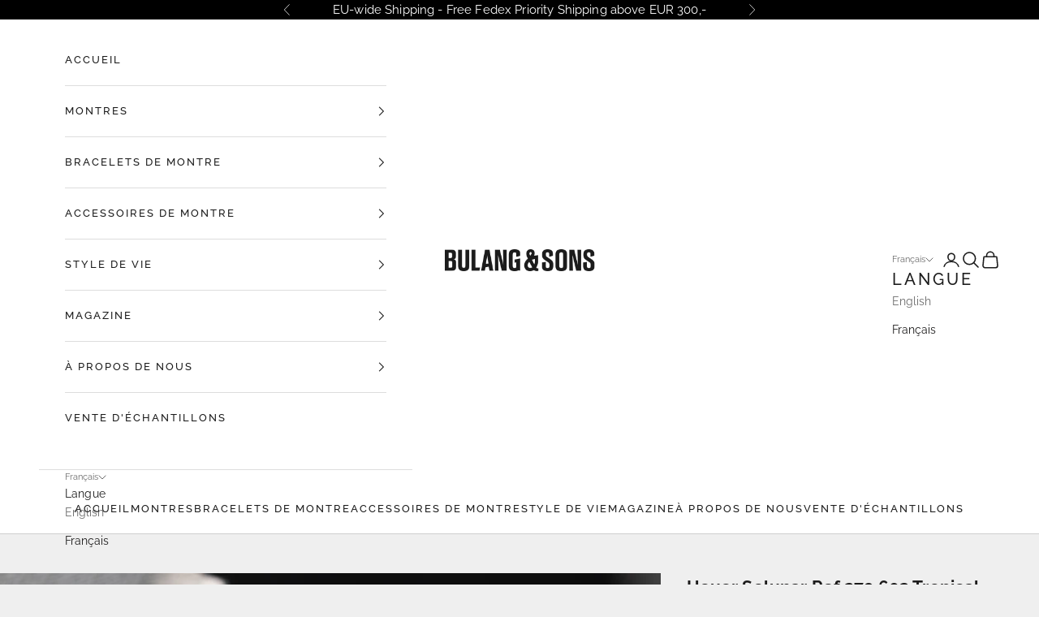

--- FILE ---
content_type: text/html; charset=utf-8
request_url: https://bulangandsons.eu/fr/products/heuer-solunar-ref-279-603-tropical-dial-w2185
body_size: 65412
content:
<!doctype html>

<html class="no-js" lang="fr" dir="ltr">
  <head>
    <meta charset="utf-8">
    <meta name="viewport" content="width=device-width, initial-scale=1.0, height=device-height, minimum-scale=1.0, maximum-scale=5.0">
<script async crossorigin fetchpriority="high" src="/cdn/shopifycloud/importmap-polyfill/es-modules-shim.2.4.0.js"></script>
<script src="https://cozycountryredirectii.addons.business/js/eggbox/8818/script_23e0d4c9d127ba8f7bfad046f5e37a55.js?v=1&sign=23e0d4c9d127ba8f7bfad046f5e37a55&shop=bulang-sons-eu.myshopify.com" type='text/javascript'></script> 

<div id="mc_embed_shell">
      <link href="//cdn-images.mailchimp.com/embedcode/classic-061523.css" rel="stylesheet" type="text/css">
  <style type="text/css">
        #mc_embed_signup{background:#efefef; false;clear:left; font:14px Helvetica,Arial,sans-serif; width: 1200px; max-width:100%; border-width:thin;}
</style>
</div>
    
<!-- Google Tag Manager Bulang and Sons Com - naderhand verwijderen-->
<script>(function(w,d,s,l,i){w[l]=w[l]||[];w[l].push({'gtm.start':
new Date().getTime(),event:'gtm.js'});var f=d.getElementsByTagName(s)[0],
j=d.createElement(s),dl=l!='dataLayer'?'&l='+l:'';j.async=true;j.src=
'https://www.googletagmanager.com/gtm.js?id='+i+dl;f.parentNode.insertBefore(j,f);
})(window,document,'script','dataLayer','GTM-PLG4HCH');</script>
<!-- End Google Tag Manager -->
    
<!-- Google tag (gtag.js)  GA4-Totaal-->
<script async src="https://www.googletagmanager.com/gtag/js?id=G-6ZDCL9JW2Z"></script>
<script>
  window.dataLayer = window.dataLayer || [];
  function gtag(){dataLayer.push(arguments);}
  gtag('js', new Date());

  gtag('config', 'G-6ZDCL9JW2Z');
</script>
    
     <!-- Global site tag (gtag.js) - Google Analytics EU-->
<script async src="https://www.googletagmanager.com/gtag/js?id=UA-43882748-3"></script>
<script>
  window.dataLayer = window.dataLayer || [];
  function gtag(){dataLayer.push(arguments);}
  gtag('js', new Date());

  gtag('config', 'UA-43882748-3');
</script>

    <title>Heuer Solunar Ref 279.603 Tropical Dial</title><meta name="description" content="We are offering this very rare and unusual Solunar by Heuer. The Solunar theory comes from the work of John Knight who devised a system based on the sun (SOlar) and the moon (LUNAR) for tracking the activity of animals for hunting and fishing .The super cool black and silver bezel shows the tide position and the rotati"><link rel="canonical" href="https://bulangandsons.eu/fr/products/heuer-solunar-ref-279-603-tropical-dial-w2185"><link rel="shortcut icon" href="//bulangandsons.eu/cdn/shop/files/Logo-Square.jpg?v=1719575370&width=96">
      <link rel="apple-touch-icon" href="//bulangandsons.eu/cdn/shop/files/Logo-Square.jpg?v=1719575370&width=180"><link rel="preconnect" href="https://fonts.shopifycdn.com" crossorigin>
    <link rel="dns-prefetch" href="https://productreviews.shopifycdn.com"><link rel="preload" href="//bulangandsons.eu/cdn/fonts/playfair_display/playfairdisplay_n4.9980f3e16959dc89137cc1369bfc3ae98af1deb9.woff2" as="font" type="font/woff2" crossorigin><link rel="preload" href="//bulangandsons.eu/cdn/fonts/raleway/raleway_n4.2c76ddd103ff0f30b1230f13e160330ff8b2c68a.woff2" as="font" type="font/woff2" crossorigin><link rel="preload" href="//bulangandsons.eu/cdn/fonts/raleway/raleway_n5.0f898fcb9d16ae9a622ce7e706bb26c4a01b5028.woff2" as="font" type="font/woff2" crossorigin><link rel="preload" href="//bulangandsons.eu/cdn/fonts/raleway/raleway_n7.740cf9e1e4566800071db82eeca3cca45f43ba63.woff2" as="font" type="font/woff2" crossorigin><meta property="og:type" content="product">
  <meta property="og:title" content="Heuer Solunar Ref 279.603 Tropical Dial">
  <meta property="product:price:amount" content="6.500,00">
  <meta property="product:price:currency" content="EUR"><meta property="og:image" content="http://bulangandsons.eu/cdn/shop/products/W-2185HeuerSolunarTropicaldial_08_1x1_3855f4e2-fee3-4bac-b40c-1f7f91a7fdd8.jpg?v=1678441402&width=2048">
  <meta property="og:image:secure_url" content="https://bulangandsons.eu/cdn/shop/products/W-2185HeuerSolunarTropicaldial_08_1x1_3855f4e2-fee3-4bac-b40c-1f7f91a7fdd8.jpg?v=1678441402&width=2048">
  <meta property="og:image:width" content="2048">
  <meta property="og:image:height" content="2048"><meta property="og:description" content="We are offering this very rare and unusual Solunar by Heuer. The Solunar theory comes from the work of John Knight who devised a system based on the sun (SOlar) and the moon (LUNAR) for tracking the activity of animals for hunting and fishing .The super cool black and silver bezel shows the tide position and the rotati"><meta property="og:url" content="https://bulangandsons.eu/fr/products/heuer-solunar-ref-279-603-tropical-dial-w2185">
<meta property="og:site_name" content="Bulang and Sons EU"><meta name="twitter:card" content="summary"><meta name="twitter:title" content="Heuer Solunar Ref 279.603 Tropical Dial">
  <meta name="twitter:description" content="We are offering this very rare and unusual Solunar by Heuer. The Solunar theory comes from the work of John Knight who devised a system based on the sun (SOlar) and the moon (LUNAR) for tracking the activity of animals for hunting and fishing .The super cool black and silver bezel shows the tide position and the rotating internal bezel has a two week reading allowing the monitoring of tidal patterns of a fortnight. The 45mm steel case is in excellent condition and the metallic blue dial has turned tropical to a chocolate hue and has day and date readings at three o’clock. The watch will come on the pictured leather strap with a steel Heuer buckle fitted. The ETA movement has been fully checked and regulated by our watchmaker. It&#39;s not all about famous models at Bulang and Sons.We"><meta name="twitter:image" content="https://bulangandsons.eu/cdn/shop/products/W-2185HeuerSolunarTropicaldial_08_1x1_3855f4e2-fee3-4bac-b40c-1f7f91a7fdd8.jpg?crop=center&height=1200&v=1678441402&width=1200">
  <meta name="twitter:image:alt" content="Heuer Solunar Ref 279.603 Tropical Dial">
  <script type="application/ld+json">
  {
    "@context": "https://schema.org",
    "@type": "Product",
    "productID": 8037933711586,
    "offers": [{
          "@type": "Offer",
          "name": "Heuer Solunar Ref 279.603 Tropical Dial",
          "availability":"https://schema.org/OutOfStock",
          "price": 6500.0,
          "priceCurrency": "EUR",
          "priceValidUntil": "2026-02-08","sku": "W-2185","hasMerchantReturnPolicy": {
              "merchantReturnLink": "https:\/\/bulangandsons.eu\/fr\/policies\/refund-policy"
            },"shippingDetails": {
              "shippingSettingsLink": "https:\/\/bulangandsons.eu\/fr\/policies\/shipping-policy"
            },"url": "https://bulangandsons.eu/fr/products/heuer-solunar-ref-279-603-tropical-dial-w2185?variant=43866262405346"
        }
],"brand": {
      "@type": "Brand",
      "name": "Heuer"
    },
    "name": "Heuer Solunar Ref 279.603 Tropical Dial",
    "description": "We are offering this very rare and unusual Solunar by Heuer.\nThe Solunar theory comes from the work of John Knight who devised a system based on the sun (SOlar) and the moon (LUNAR) for tracking the activity of animals for hunting and fishing .The super cool black and silver bezel shows the tide position and the rotating internal bezel has a two week reading allowing the monitoring of tidal patterns of a fortnight.\nThe 45mm steel case is in excellent condition and the metallic blue dial has turned tropical to a chocolate hue and has day and date readings at three o’clock. The watch will come on the pictured leather strap with a steel Heuer buckle fitted. The ETA movement has been fully checked and regulated by our watchmaker.\nIt's not all about famous models at Bulang and Sons.We really love finding interesting off the beaten track pieces like this too. We’d love to help you find exactly what you’re looking for, so please get in touch!\nSpecifications:\n- Heuer Solunar- 45mm steel case- Serial 327xxx dating to 1970s- Two crowns- Day and date complication- Tropical blue dial- Black and silver bezel- ETA 2790-1 movement- Will come on the pictured strap with steel Heuer buckle- Fully checked by our watchmaker- One-year mechanical warranty- Includes a handmade leather watch pouch- Free worldwide Fedex Priority shippingThis watch has been certified at Certifiwatch under registration number CF-0103667",
    "category": "Watch",
    "url": "https://bulangandsons.eu/fr/products/heuer-solunar-ref-279-603-tropical-dial-w2185",
    "sku": "W-2185","weight": {
      "@type": "QuantitativeValue",
      "unitCode": "kg",
      "value": 0.0
      },"image": {
      "@type": "ImageObject",
      "url": "https://bulangandsons.eu/cdn/shop/products/W-2185HeuerSolunarTropicaldial_08_1x1_3855f4e2-fee3-4bac-b40c-1f7f91a7fdd8.jpg?v=1678441402&width=1024",
      "image": "https://bulangandsons.eu/cdn/shop/products/W-2185HeuerSolunarTropicaldial_08_1x1_3855f4e2-fee3-4bac-b40c-1f7f91a7fdd8.jpg?v=1678441402&width=1024",
      "name": "Heuer Solunar Ref 279.603 Tropical Dial",
      "width": "1024",
      "height": "1024"
    }
  }
  </script>



  <script type="application/ld+json">
  {
    "@context": "https://schema.org",
    "@type": "BreadcrumbList",
  "itemListElement": [{
      "@type": "ListItem",
      "position": 1,
      "name": "Accueil",
      "item": "https://bulangandsons.eu"
    },{
          "@type": "ListItem",
          "position": 2,
          "name": "Heuer Solunar Ref 279.603 Tropical Dial",
          "item": "https://bulangandsons.eu/fr/products/heuer-solunar-ref-279-603-tropical-dial-w2185"
        }]
  }
  </script>

<style>/* Typography (heading) */
  @font-face {
  font-family: "Playfair Display";
  font-weight: 400;
  font-style: normal;
  font-display: fallback;
  src: url("//bulangandsons.eu/cdn/fonts/playfair_display/playfairdisplay_n4.9980f3e16959dc89137cc1369bfc3ae98af1deb9.woff2") format("woff2"),
       url("//bulangandsons.eu/cdn/fonts/playfair_display/playfairdisplay_n4.c562b7c8e5637886a811d2a017f9e023166064ee.woff") format("woff");
}

@font-face {
  font-family: "Playfair Display";
  font-weight: 400;
  font-style: italic;
  font-display: fallback;
  src: url("//bulangandsons.eu/cdn/fonts/playfair_display/playfairdisplay_i4.804ea8da9192aaed0368534aa085b3c1f3411619.woff2") format("woff2"),
       url("//bulangandsons.eu/cdn/fonts/playfair_display/playfairdisplay_i4.5538cb7a825d13d8a2333cd8a94065a93a95c710.woff") format("woff");
}

/* Typography (body) */
  @font-face {
  font-family: Raleway;
  font-weight: 400;
  font-style: normal;
  font-display: fallback;
  src: url("//bulangandsons.eu/cdn/fonts/raleway/raleway_n4.2c76ddd103ff0f30b1230f13e160330ff8b2c68a.woff2") format("woff2"),
       url("//bulangandsons.eu/cdn/fonts/raleway/raleway_n4.c057757dddc39994ad5d9c9f58e7c2c2a72359a9.woff") format("woff");
}

@font-face {
  font-family: Raleway;
  font-weight: 400;
  font-style: italic;
  font-display: fallback;
  src: url("//bulangandsons.eu/cdn/fonts/raleway/raleway_i4.aaa73a72f55a5e60da3e9a082717e1ed8f22f0a2.woff2") format("woff2"),
       url("//bulangandsons.eu/cdn/fonts/raleway/raleway_i4.650670cc243082f8988ecc5576b6d613cfd5a8ee.woff") format("woff");
}

@font-face {
  font-family: Raleway;
  font-weight: 700;
  font-style: normal;
  font-display: fallback;
  src: url("//bulangandsons.eu/cdn/fonts/raleway/raleway_n7.740cf9e1e4566800071db82eeca3cca45f43ba63.woff2") format("woff2"),
       url("//bulangandsons.eu/cdn/fonts/raleway/raleway_n7.84943791ecde186400af8db54cf3b5b5e5049a8f.woff") format("woff");
}

@font-face {
  font-family: Raleway;
  font-weight: 700;
  font-style: italic;
  font-display: fallback;
  src: url("//bulangandsons.eu/cdn/fonts/raleway/raleway_i7.6d68e3c55f3382a6b4f1173686f538d89ce56dbc.woff2") format("woff2"),
       url("//bulangandsons.eu/cdn/fonts/raleway/raleway_i7.ed82a5a5951418ec5b6b0a5010cb65216574b2bd.woff") format("woff");
}

/* Typography (menu) */
  @font-face {
  font-family: Raleway;
  font-weight: 500;
  font-style: normal;
  font-display: fallback;
  src: url("//bulangandsons.eu/cdn/fonts/raleway/raleway_n5.0f898fcb9d16ae9a622ce7e706bb26c4a01b5028.woff2") format("woff2"),
       url("//bulangandsons.eu/cdn/fonts/raleway/raleway_n5.c754eb57a4de1b66b11f20a04a7e3f1462e000f4.woff") format("woff");
}

@font-face {
  font-family: Raleway;
  font-weight: 500;
  font-style: italic;
  font-display: fallback;
  src: url("//bulangandsons.eu/cdn/fonts/raleway/raleway_i5.7c1179a63f760a1745604b586a712edb951beff6.woff2") format("woff2"),
       url("//bulangandsons.eu/cdn/fonts/raleway/raleway_i5.0c656ad447ea049e85281d48394058c7bfca3cd7.woff") format("woff");
}

@font-face {
  font-family: Raleway;
  font-weight: 700;
  font-style: normal;
  font-display: fallback;
  src: url("//bulangandsons.eu/cdn/fonts/raleway/raleway_n7.740cf9e1e4566800071db82eeca3cca45f43ba63.woff2") format("woff2"),
       url("//bulangandsons.eu/cdn/fonts/raleway/raleway_n7.84943791ecde186400af8db54cf3b5b5e5049a8f.woff") format("woff");
}

@font-face {
  font-family: Raleway;
  font-weight: 700;
  font-style: italic;
  font-display: fallback;
  src: url("//bulangandsons.eu/cdn/fonts/raleway/raleway_i7.6d68e3c55f3382a6b4f1173686f538d89ce56dbc.woff2") format("woff2"),
       url("//bulangandsons.eu/cdn/fonts/raleway/raleway_i7.ed82a5a5951418ec5b6b0a5010cb65216574b2bd.woff") format("woff");
}

/* Typography (buttons) */
  @font-face {
  font-family: Raleway;
  font-weight: 700;
  font-style: normal;
  font-display: fallback;
  src: url("//bulangandsons.eu/cdn/fonts/raleway/raleway_n7.740cf9e1e4566800071db82eeca3cca45f43ba63.woff2") format("woff2"),
       url("//bulangandsons.eu/cdn/fonts/raleway/raleway_n7.84943791ecde186400af8db54cf3b5b5e5049a8f.woff") format("woff");
}

@font-face {
  font-family: Raleway;
  font-weight: 700;
  font-style: italic;
  font-display: fallback;
  src: url("//bulangandsons.eu/cdn/fonts/raleway/raleway_i7.6d68e3c55f3382a6b4f1173686f538d89ce56dbc.woff2") format("woff2"),
       url("//bulangandsons.eu/cdn/fonts/raleway/raleway_i7.ed82a5a5951418ec5b6b0a5010cb65216574b2bd.woff") format("woff");
}

@font-face {
  font-family: Raleway;
  font-weight: 900;
  font-style: normal;
  font-display: fallback;
  src: url("//bulangandsons.eu/cdn/fonts/raleway/raleway_n9.259346ec38ffc48d01e8e17ed4cc049b1f170535.woff2") format("woff2"),
       url("//bulangandsons.eu/cdn/fonts/raleway/raleway_n9.99d512687b4137f65e71bdf1ce52a546b399ea1a.woff") format("woff");
}

@font-face {
  font-family: Raleway;
  font-weight: 900;
  font-style: italic;
  font-display: fallback;
  src: url("//bulangandsons.eu/cdn/fonts/raleway/raleway_i9.78e3fc385fa8e4cbdeb4270bb9732c7bebef95ab.woff2") format("woff2"),
       url("//bulangandsons.eu/cdn/fonts/raleway/raleway_i9.2e82488dbbc2b805837d082d6ac2fe85b4e2afd1.woff") format("woff");
}

:root {
    /* Container */
    --container-max-width: 100%;
    --container-xxs-max-width: 27.5rem; /* 440px */
    --container-xs-max-width: 42.5rem; /* 680px */
    --container-sm-max-width: 61.25rem; /* 980px */
    --container-md-max-width: 71.875rem; /* 1150px */
    --container-lg-max-width: 78.75rem; /* 1260px */
    --container-xl-max-width: 85rem; /* 1360px */
    --container-gutter: 1.25rem;

    --section-with-border-vertical-spacing: 2.5rem;
    --section-with-border-vertical-spacing-tight:2.5rem;
    --section-without-border-vertical-spacing:3.75rem;
    --section-without-border-vertical-spacing-tight:3.75rem;

    --section-stack-gap:3rem;
    --section-stack-gap-tight: 2.25rem;

    /* Form settings */
    --form-gap: 1.25rem; /* Gap between fieldset and submit button */
    --fieldset-gap: 1rem; /* Gap between each form input within a fieldset */
    --form-control-gap: 0.625rem; /* Gap between input and label (ignored for floating label) */
    --checkbox-control-gap: 0.75rem; /* Horizontal gap between checkbox and its associated label */
    --input-padding-block: 0.65rem; /* Vertical padding for input, textarea and native select */
    --input-padding-inline: 0.8rem; /* Horizontal padding for input, textarea and native select */
    --checkbox-size: 0.875rem; /* Size (width and height) for checkbox */

    /* Other sizes */
    --sticky-area-height: calc(var(--announcement-bar-is-sticky, 0) * var(--announcement-bar-height, 0px) + var(--header-is-sticky, 0) * var(--header-height, 0px));

    /* RTL support */
    --transform-logical-flip: 1;
    --transform-origin-start: left;
    --transform-origin-end: right;

    /**
     * ---------------------------------------------------------------------
     * TYPOGRAPHY
     * ---------------------------------------------------------------------
     */

    /* Font properties */
    --heading-font-family: "Playfair Display", serif;
    --heading-font-weight: 400;
    --heading-font-style: normal;
    --heading-text-transform: normal;
    --heading-letter-spacing: 0.02em;

    --text-font-family: Raleway, sans-serif;
    --text-font-weight: 400;
    --text-font-style: normal;
    --text-letter-spacing: 0.01em;

    --nav-font-family: Raleway, sans-serif;
    --nav-font-weight: 500;
    --nav-font-style: normal;
    --nav-text-transform: uppercase;
    --nav-letter-spacing: 0.15em;

    --button-font-family: Raleway, sans-serif;
    --button-font-weight: 700;
    --button-font-style: normal;
    --button-text-transform: uppercase;
    --button-letter-spacing: 0.18em;

    /* Font sizes */--text-heading-size-factor: 1;
    --text-h1: max(0.6875rem, clamp(1.375rem, 1.146341463414634rem + 0.975609756097561vw, 2rem) * var(--text-heading-size-factor));
    --text-h2: max(0.6875rem, clamp(1.25rem, 1.0670731707317074rem + 0.7804878048780488vw, 1.75rem) * var(--text-heading-size-factor));
    --text-h3: max(0.6875rem, clamp(1.125rem, 1.0335365853658536rem + 0.3902439024390244vw, 1.375rem) * var(--text-heading-size-factor));
    --text-h4: max(0.6875rem, clamp(1rem, 0.9542682926829268rem + 0.1951219512195122vw, 1.125rem) * var(--text-heading-size-factor));
    --text-h5: calc(0.875rem * var(--text-heading-size-factor));
    --text-h6: calc(0.75rem * var(--text-heading-size-factor));
    
    --text-nav-size-factor: 1.1;
    --text-nav-h1: max(0.6875rem, clamp(1.375rem, 1.146341463414634rem + 0.975609756097561vw, 2rem) * var(--text-nav-size-factor));
    --text-nav-h2: max(0.6875rem, clamp(1.25rem, 1.0670731707317074rem + 0.7804878048780488vw, 1.75rem) * var(--text-nav-size-factor));
    --text-nav-h3: max(0.6875rem, clamp(1.125rem, 1.0335365853658536rem + 0.3902439024390244vw, 1.375rem) * var(--text-nav-size-factor));
    --text-nav-h4: max(0.6875rem, clamp(1rem, 0.9542682926829268rem + 0.1951219512195122vw, 1.125rem) * var(--text-nav-size-factor));
    --text-nav-h5: calc(0.875rem * var(--text-nav-size-factor));
    --text-nav-h6: calc(0.75rem * var(--text-nav-size-factor));

    --text-xs: 0.75rem;
    --text-sm: 0.8125rem;
    --text-base: 0.875rem;
    --text-lg: 1.0rem;
    --text-xl: 1.125rem;

    /**
     * ---------------------------------------------------------------------
     * COLORS
     * ---------------------------------------------------------------------
     */

    /* Color settings */--accent: 28 28 28;
    --text-primary: 28 27 27;
    --background-primary: 239 239 239;
    --background-secondary: 255 255 255;
    --border-color: 207 207 207;
    --page-overlay: 0 0 0 / 0.4;

    /* Button colors */
    --button-background-primary: 28 28 28;
    --button-text-primary: 255 255 255;

    /* Status colors */
    --success-background: 212 227 203;
    --success-text: 48 122 7;
    --warning-background: 253 241 224;
    --warning-text: 237 138 0;
    --error-background: 243 204 204;
    --error-text: 203 43 43;

    /* Product colors */
    --on-sale-text: 179 96 54;
    --on-sale-badge-background: 179 96 54;
    --on-sale-badge-text: 255 255 255;
    --sold-out-badge-background: 239 239 239;
    --sold-out-badge-text: 0 0 0 / 0.65;
    --custom-badge-background: 255 255 255;
    --custom-badge-text: 0 0 0 / 0.65;
    --star-color: 28 28 28;

    /* Header colors */--header-background: 255 255 255;
    --header-text: 28 28 28;
    --header-border-color: 221 221 221;

    /* Footer colors */--footer-background: 255 255 255;
    --footer-text: 28 28 28;
    --footer-border-color: 221 221 221;

    /* Modal colors */--modal-background: 255 255 255;
    --modal-text: 28 28 28;
    --modal-border-color: 221 221 221;

    /* Drawer colors (reuse the same as modal) */
    --drawer-background: 255 255 255;
    --drawer-text: 28 28 28;
    --drawer-border-color: 221 221 221;

    /* Popover background (uses the primary background) */
    --popover-background: 255 255 255;
    --popover-text: 28 27 27;
    --popover-border-color: 207 207 207;

    /* Rounded variables (used for border radius) */
    --rounded-full: 9999px;
    --button-border-radius: 0.0rem;
    --input-border-radius: 0.0rem;

    /* Box shadow */
    --shadow-sm: 0 2px 8px rgb(0 0 0 / 0.05);
    --shadow: 0 5px 15px rgb(0 0 0 / 0.05);
    --shadow-md: 0 5px 30px rgb(0 0 0 / 0.05);
    --shadow-block: px px px rgb(var(--text-primary) / 0.0);

    /**
     * ---------------------------------------------------------------------
     * OTHER
     * ---------------------------------------------------------------------
     */

    --checkmark-svg-url: url(//bulangandsons.eu/cdn/shop/t/10/assets/checkmark.svg?v=77552481021870063511687437284);
    --cursor-zoom-in-svg-url: url(//bulangandsons.eu/cdn/shop/t/10/assets/cursor-zoom-in.svg?v=165101412073811708311688033071);
  }

  [dir="rtl"]:root {
    /* RTL support */
    --transform-logical-flip: -1;
    --transform-origin-start: right;
    --transform-origin-end: left;
  }

  @media screen and (min-width: 700px) {
    :root {
      /* Typography (font size) */
      --text-xs: 0.75rem;
      --text-sm: 0.8125rem;
      --text-base: 0.875rem;
      --text-lg: 1.0rem;
      --text-xl: 1.25rem;

      /* Spacing settings */
      --container-gutter: 2rem;
    }
  }

  @media screen and (min-width: 1000px) {
    :root {
      /* Spacing settings */
      --container-gutter: 3rem;

      --section-with-border-vertical-spacing: 4rem;
      --section-with-border-vertical-spacing-tight: 4rem;
      --section-without-border-vertical-spacing: 6rem;
      --section-without-border-vertical-spacing-tight: 6rem;

      --section-stack-gap:3rem;
      --section-stack-gap-tight:3rem;
    }
  }
</style><script>
  document.documentElement.classList.replace('no-js', 'js');

  // This allows to expose several variables to the global scope, to be used in scripts
  window.themeVariables = {
    settings: {
      showPageTransition: false,
      pageType: "product",
      moneyFormat: "€{{amount_with_comma_separator}}",
      moneyWithCurrencyFormat: "€{{amount_with_comma_separator}} EUR",
      currencyCodeEnabled: false,
      cartType: "page"
    },

    strings: {
      addToCartButton: "Ajouter au panier",
      soldOutButton: "En rupture",
      preOrderButton: "Pré-commander",
      unavailableButton: "Indisponible",
      addedToCart: "Produit ajouté au panier !",
      closeGallery: "Fermer la galerie",
      zoomGallery: "Zoomer sur l\u0026#39;image",
      errorGallery: "L\u0026#39;image ne peut pas etre chargée",
      soldOutBadge: "En rupture",
      discountBadge: "Economisez @@",
      sku: "SKU:",
      shippingEstimatorNoResults: "Nous ne livrons pas à votre adresse.",
      shippingEstimatorOneResult: "Il y a un résultat pour votre adresse :",
      shippingEstimatorMultipleResults: "Il y a plusieurs résultats pour votre adresse :",
      shippingEstimatorError: "Impossible d\u0026#39;estimer les frais de livraison :",
      next: "Suivant",
      previous: "Précédent"
    },

    mediaQueries: {
      'sm': 'screen and (min-width: 700px)',
      'md': 'screen and (min-width: 1000px)',
      'lg': 'screen and (min-width: 1150px)',
      'xl': 'screen and (min-width: 1400px)',
      '2xl': 'screen and (min-width: 1600px)',
      'sm-max': 'screen and (max-width: 699px)',
      'md-max': 'screen and (max-width: 999px)',
      'lg-max': 'screen and (max-width: 1149px)',
      'xl-max': 'screen and (max-width: 1399px)',
      '2xl-max': 'screen and (max-width: 1599px)',
      'motion-safe': '(prefers-reduced-motion: no-preference)',
      'motion-reduce': '(prefers-reduced-motion: reduce)',
      'supports-hover': 'screen and (pointer: fine)',
      'supports-touch': 'screen and (hover: none)'
    }
  };</script><script async src="//bulangandsons.eu/cdn/shop/t/10/assets/es-module-shims.min.js?v=159057027972611436811687437268"></script>

    <script type="importmap">{
        "imports": {
          "vendor": "//bulangandsons.eu/cdn/shop/t/10/assets/vendor.min.js?v=47076452047713238631687437268",
          "theme": "//bulangandsons.eu/cdn/shop/t/10/assets/theme.js?v=89963661938119220071687437268",
          "photoswipe": "//bulangandsons.eu/cdn/shop/t/10/assets/photoswipe.min.js?v=96595610301167188461687437268"
        }
      }
    </script>

    <script type="module" src="//bulangandsons.eu/cdn/shop/t/10/assets/vendor.min.js?v=47076452047713238631687437268"></script>
    <script type="module" src="//bulangandsons.eu/cdn/shop/t/10/assets/theme.js?v=89963661938119220071687437268"></script>

    <script>window.performance && window.performance.mark && window.performance.mark('shopify.content_for_header.start');</script><meta name="google-site-verification" content="xg_EpECpUdyNjSpJNdUaUTH2bqCdWc7WnpO0gcG2qow">
<meta id="shopify-digital-wallet" name="shopify-digital-wallet" content="/57425461430/digital_wallets/dialog">
<meta name="shopify-checkout-api-token" content="2efce044849bf2224404364e22486fac">
<meta id="in-context-paypal-metadata" data-shop-id="57425461430" data-venmo-supported="false" data-environment="production" data-locale="fr_FR" data-paypal-v4="true" data-currency="EUR">
<link rel="alternate" hreflang="x-default" href="https://bulangandsons.eu/products/heuer-solunar-ref-279-603-tropical-dial-w2185">
<link rel="alternate" hreflang="en" href="https://bulangandsons.eu/products/heuer-solunar-ref-279-603-tropical-dial-w2185">
<link rel="alternate" hreflang="fr" href="https://bulangandsons.eu/fr/products/heuer-solunar-ref-279-603-tropical-dial-w2185">
<link rel="alternate" hreflang="fr-FR" href="https://bulangandsons.fr/products/heuer-solunar-ref-279-603-tropical-dial-w2185">
<link rel="alternate" hreflang="en-FR" href="https://bulangandsons.fr/en/products/heuer-solunar-ref-279-603-tropical-dial-w2185">
<link rel="alternate" hreflang="en-GB" href="https://bulangandsons.co.uk/products/heuer-solunar-ref-279-603-tropical-dial-w2185">
<link rel="alternate" type="application/json+oembed" href="https://bulangandsons.eu/fr/products/heuer-solunar-ref-279-603-tropical-dial-w2185.oembed">
<script async="async" src="/checkouts/internal/preloads.js?locale=fr-NL"></script>
<link rel="preconnect" href="https://shop.app" crossorigin="anonymous">
<script async="async" src="https://shop.app/checkouts/internal/preloads.js?locale=fr-NL&shop_id=57425461430" crossorigin="anonymous"></script>
<script id="apple-pay-shop-capabilities" type="application/json">{"shopId":57425461430,"countryCode":"NL","currencyCode":"EUR","merchantCapabilities":["supports3DS"],"merchantId":"gid:\/\/shopify\/Shop\/57425461430","merchantName":"Bulang and Sons EU","requiredBillingContactFields":["postalAddress","email"],"requiredShippingContactFields":["postalAddress","email"],"shippingType":"shipping","supportedNetworks":["visa","maestro","masterCard","amex"],"total":{"type":"pending","label":"Bulang and Sons EU","amount":"1.00"},"shopifyPaymentsEnabled":true,"supportsSubscriptions":true}</script>
<script id="shopify-features" type="application/json">{"accessToken":"2efce044849bf2224404364e22486fac","betas":["rich-media-storefront-analytics"],"domain":"bulangandsons.eu","predictiveSearch":true,"shopId":57425461430,"locale":"fr"}</script>
<script>var Shopify = Shopify || {};
Shopify.shop = "bulang-sons-eu.myshopify.com";
Shopify.locale = "fr";
Shopify.currency = {"active":"EUR","rate":"1.0"};
Shopify.country = "NL";
Shopify.theme = {"name":"Prestige v7.3.3-lifstyle images (2)","id":150331031876,"schema_name":"Prestige","schema_version":"7.3.3","theme_store_id":855,"role":"main"};
Shopify.theme.handle = "null";
Shopify.theme.style = {"id":null,"handle":null};
Shopify.cdnHost = "bulangandsons.eu/cdn";
Shopify.routes = Shopify.routes || {};
Shopify.routes.root = "/fr/";</script>
<script type="module">!function(o){(o.Shopify=o.Shopify||{}).modules=!0}(window);</script>
<script>!function(o){function n(){var o=[];function n(){o.push(Array.prototype.slice.apply(arguments))}return n.q=o,n}var t=o.Shopify=o.Shopify||{};t.loadFeatures=n(),t.autoloadFeatures=n()}(window);</script>
<script>
  window.ShopifyPay = window.ShopifyPay || {};
  window.ShopifyPay.apiHost = "shop.app\/pay";
  window.ShopifyPay.redirectState = null;
</script>
<script id="shop-js-analytics" type="application/json">{"pageType":"product"}</script>
<script defer="defer" async type="module" src="//bulangandsons.eu/cdn/shopifycloud/shop-js/modules/v2/client.init-shop-cart-sync_Lpn8ZOi5.fr.esm.js"></script>
<script defer="defer" async type="module" src="//bulangandsons.eu/cdn/shopifycloud/shop-js/modules/v2/chunk.common_X4Hu3kma.esm.js"></script>
<script defer="defer" async type="module" src="//bulangandsons.eu/cdn/shopifycloud/shop-js/modules/v2/chunk.modal_BV0V5IrV.esm.js"></script>
<script type="module">
  await import("//bulangandsons.eu/cdn/shopifycloud/shop-js/modules/v2/client.init-shop-cart-sync_Lpn8ZOi5.fr.esm.js");
await import("//bulangandsons.eu/cdn/shopifycloud/shop-js/modules/v2/chunk.common_X4Hu3kma.esm.js");
await import("//bulangandsons.eu/cdn/shopifycloud/shop-js/modules/v2/chunk.modal_BV0V5IrV.esm.js");

  window.Shopify.SignInWithShop?.initShopCartSync?.({"fedCMEnabled":true,"windoidEnabled":true});

</script>
<script>
  window.Shopify = window.Shopify || {};
  if (!window.Shopify.featureAssets) window.Shopify.featureAssets = {};
  window.Shopify.featureAssets['shop-js'] = {"shop-cart-sync":["modules/v2/client.shop-cart-sync_hBo3gat_.fr.esm.js","modules/v2/chunk.common_X4Hu3kma.esm.js","modules/v2/chunk.modal_BV0V5IrV.esm.js"],"init-fed-cm":["modules/v2/client.init-fed-cm_BoVeauXL.fr.esm.js","modules/v2/chunk.common_X4Hu3kma.esm.js","modules/v2/chunk.modal_BV0V5IrV.esm.js"],"init-shop-email-lookup-coordinator":["modules/v2/client.init-shop-email-lookup-coordinator_CX4-Y-CZ.fr.esm.js","modules/v2/chunk.common_X4Hu3kma.esm.js","modules/v2/chunk.modal_BV0V5IrV.esm.js"],"init-windoid":["modules/v2/client.init-windoid_iuUmw7cp.fr.esm.js","modules/v2/chunk.common_X4Hu3kma.esm.js","modules/v2/chunk.modal_BV0V5IrV.esm.js"],"shop-button":["modules/v2/client.shop-button_DumFxEIo.fr.esm.js","modules/v2/chunk.common_X4Hu3kma.esm.js","modules/v2/chunk.modal_BV0V5IrV.esm.js"],"shop-cash-offers":["modules/v2/client.shop-cash-offers_BPdnZcGX.fr.esm.js","modules/v2/chunk.common_X4Hu3kma.esm.js","modules/v2/chunk.modal_BV0V5IrV.esm.js"],"shop-toast-manager":["modules/v2/client.shop-toast-manager_sjv6XvZD.fr.esm.js","modules/v2/chunk.common_X4Hu3kma.esm.js","modules/v2/chunk.modal_BV0V5IrV.esm.js"],"init-shop-cart-sync":["modules/v2/client.init-shop-cart-sync_Lpn8ZOi5.fr.esm.js","modules/v2/chunk.common_X4Hu3kma.esm.js","modules/v2/chunk.modal_BV0V5IrV.esm.js"],"init-customer-accounts-sign-up":["modules/v2/client.init-customer-accounts-sign-up_DQVKlaja.fr.esm.js","modules/v2/client.shop-login-button_DkHUpD44.fr.esm.js","modules/v2/chunk.common_X4Hu3kma.esm.js","modules/v2/chunk.modal_BV0V5IrV.esm.js"],"pay-button":["modules/v2/client.pay-button_DN6Ek-nh.fr.esm.js","modules/v2/chunk.common_X4Hu3kma.esm.js","modules/v2/chunk.modal_BV0V5IrV.esm.js"],"init-customer-accounts":["modules/v2/client.init-customer-accounts_BQOJrVdv.fr.esm.js","modules/v2/client.shop-login-button_DkHUpD44.fr.esm.js","modules/v2/chunk.common_X4Hu3kma.esm.js","modules/v2/chunk.modal_BV0V5IrV.esm.js"],"avatar":["modules/v2/client.avatar_BTnouDA3.fr.esm.js"],"init-shop-for-new-customer-accounts":["modules/v2/client.init-shop-for-new-customer-accounts_DW7xpOCZ.fr.esm.js","modules/v2/client.shop-login-button_DkHUpD44.fr.esm.js","modules/v2/chunk.common_X4Hu3kma.esm.js","modules/v2/chunk.modal_BV0V5IrV.esm.js"],"shop-follow-button":["modules/v2/client.shop-follow-button_CXr7UFuQ.fr.esm.js","modules/v2/chunk.common_X4Hu3kma.esm.js","modules/v2/chunk.modal_BV0V5IrV.esm.js"],"checkout-modal":["modules/v2/client.checkout-modal_CXg0VCPn.fr.esm.js","modules/v2/chunk.common_X4Hu3kma.esm.js","modules/v2/chunk.modal_BV0V5IrV.esm.js"],"shop-login-button":["modules/v2/client.shop-login-button_DkHUpD44.fr.esm.js","modules/v2/chunk.common_X4Hu3kma.esm.js","modules/v2/chunk.modal_BV0V5IrV.esm.js"],"lead-capture":["modules/v2/client.lead-capture_C9SxlK5K.fr.esm.js","modules/v2/chunk.common_X4Hu3kma.esm.js","modules/v2/chunk.modal_BV0V5IrV.esm.js"],"shop-login":["modules/v2/client.shop-login_DQBEMTrD.fr.esm.js","modules/v2/chunk.common_X4Hu3kma.esm.js","modules/v2/chunk.modal_BV0V5IrV.esm.js"],"payment-terms":["modules/v2/client.payment-terms_CokxZuo0.fr.esm.js","modules/v2/chunk.common_X4Hu3kma.esm.js","modules/v2/chunk.modal_BV0V5IrV.esm.js"]};
</script>
<script>(function() {
  var isLoaded = false;
  function asyncLoad() {
    if (isLoaded) return;
    isLoaded = true;
    var urls = ["https:\/\/tabs.stationmade.com\/registered-scripts\/tabs-by-station.js?shop=bulang-sons-eu.myshopify.com","https:\/\/chimpstatic.com\/mcjs-connected\/js\/users\/a4805ebc1875031056fc0fd05\/0b713ebe1fad9d2ed9d671d69.js?shop=bulang-sons-eu.myshopify.com","https:\/\/gcc.metizapps.com\/assets\/js\/app.js?shop=bulang-sons-eu.myshopify.com","https:\/\/zooomyapps.com\/backinstock\/ZooomyOrders.js?shop=bulang-sons-eu.myshopify.com","\/\/backinstock.useamp.com\/widget\/43419_1767156933.js?category=bis\u0026v=6\u0026shop=bulang-sons-eu.myshopify.com"];
    for (var i = 0; i < urls.length; i++) {
      var s = document.createElement('script');
      s.type = 'text/javascript';
      s.async = true;
      s.src = urls[i];
      var x = document.getElementsByTagName('script')[0];
      x.parentNode.insertBefore(s, x);
    }
  };
  if(window.attachEvent) {
    window.attachEvent('onload', asyncLoad);
  } else {
    window.addEventListener('load', asyncLoad, false);
  }
})();</script>
<script id="__st">var __st={"a":57425461430,"offset":3600,"reqid":"182f2011-ed48-450b-b051-534639f494c1-1769718810","pageurl":"bulangandsons.eu\/fr\/products\/heuer-solunar-ref-279-603-tropical-dial-w2185","u":"8bbb48daeb15","p":"product","rtyp":"product","rid":8037933711586};</script>
<script>window.ShopifyPaypalV4VisibilityTracking = true;</script>
<script id="captcha-bootstrap">!function(){'use strict';const t='contact',e='account',n='new_comment',o=[[t,t],['blogs',n],['comments',n],[t,'customer']],c=[[e,'customer_login'],[e,'guest_login'],[e,'recover_customer_password'],[e,'create_customer']],r=t=>t.map((([t,e])=>`form[action*='/${t}']:not([data-nocaptcha='true']) input[name='form_type'][value='${e}']`)).join(','),a=t=>()=>t?[...document.querySelectorAll(t)].map((t=>t.form)):[];function s(){const t=[...o],e=r(t);return a(e)}const i='password',u='form_key',d=['recaptcha-v3-token','g-recaptcha-response','h-captcha-response',i],f=()=>{try{return window.sessionStorage}catch{return}},m='__shopify_v',_=t=>t.elements[u];function p(t,e,n=!1){try{const o=window.sessionStorage,c=JSON.parse(o.getItem(e)),{data:r}=function(t){const{data:e,action:n}=t;return t[m]||n?{data:e,action:n}:{data:t,action:n}}(c);for(const[e,n]of Object.entries(r))t.elements[e]&&(t.elements[e].value=n);n&&o.removeItem(e)}catch(o){console.error('form repopulation failed',{error:o})}}const l='form_type',E='cptcha';function T(t){t.dataset[E]=!0}const w=window,h=w.document,L='Shopify',v='ce_forms',y='captcha';let A=!1;((t,e)=>{const n=(g='f06e6c50-85a8-45c8-87d0-21a2b65856fe',I='https://cdn.shopify.com/shopifycloud/storefront-forms-hcaptcha/ce_storefront_forms_captcha_hcaptcha.v1.5.2.iife.js',D={infoText:'Protégé par hCaptcha',privacyText:'Confidentialité',termsText:'Conditions'},(t,e,n)=>{const o=w[L][v],c=o.bindForm;if(c)return c(t,g,e,D).then(n);var r;o.q.push([[t,g,e,D],n]),r=I,A||(h.body.append(Object.assign(h.createElement('script'),{id:'captcha-provider',async:!0,src:r})),A=!0)});var g,I,D;w[L]=w[L]||{},w[L][v]=w[L][v]||{},w[L][v].q=[],w[L][y]=w[L][y]||{},w[L][y].protect=function(t,e){n(t,void 0,e),T(t)},Object.freeze(w[L][y]),function(t,e,n,w,h,L){const[v,y,A,g]=function(t,e,n){const i=e?o:[],u=t?c:[],d=[...i,...u],f=r(d),m=r(i),_=r(d.filter((([t,e])=>n.includes(e))));return[a(f),a(m),a(_),s()]}(w,h,L),I=t=>{const e=t.target;return e instanceof HTMLFormElement?e:e&&e.form},D=t=>v().includes(t);t.addEventListener('submit',(t=>{const e=I(t);if(!e)return;const n=D(e)&&!e.dataset.hcaptchaBound&&!e.dataset.recaptchaBound,o=_(e),c=g().includes(e)&&(!o||!o.value);(n||c)&&t.preventDefault(),c&&!n&&(function(t){try{if(!f())return;!function(t){const e=f();if(!e)return;const n=_(t);if(!n)return;const o=n.value;o&&e.removeItem(o)}(t);const e=Array.from(Array(32),(()=>Math.random().toString(36)[2])).join('');!function(t,e){_(t)||t.append(Object.assign(document.createElement('input'),{type:'hidden',name:u})),t.elements[u].value=e}(t,e),function(t,e){const n=f();if(!n)return;const o=[...t.querySelectorAll(`input[type='${i}']`)].map((({name:t})=>t)),c=[...d,...o],r={};for(const[a,s]of new FormData(t).entries())c.includes(a)||(r[a]=s);n.setItem(e,JSON.stringify({[m]:1,action:t.action,data:r}))}(t,e)}catch(e){console.error('failed to persist form',e)}}(e),e.submit())}));const S=(t,e)=>{t&&!t.dataset[E]&&(n(t,e.some((e=>e===t))),T(t))};for(const o of['focusin','change'])t.addEventListener(o,(t=>{const e=I(t);D(e)&&S(e,y())}));const B=e.get('form_key'),M=e.get(l),P=B&&M;t.addEventListener('DOMContentLoaded',(()=>{const t=y();if(P)for(const e of t)e.elements[l].value===M&&p(e,B);[...new Set([...A(),...v().filter((t=>'true'===t.dataset.shopifyCaptcha))])].forEach((e=>S(e,t)))}))}(h,new URLSearchParams(w.location.search),n,t,e,['guest_login'])})(!0,!0)}();</script>
<script integrity="sha256-4kQ18oKyAcykRKYeNunJcIwy7WH5gtpwJnB7kiuLZ1E=" data-source-attribution="shopify.loadfeatures" defer="defer" src="//bulangandsons.eu/cdn/shopifycloud/storefront/assets/storefront/load_feature-a0a9edcb.js" crossorigin="anonymous"></script>
<script crossorigin="anonymous" defer="defer" src="//bulangandsons.eu/cdn/shopifycloud/storefront/assets/shopify_pay/storefront-65b4c6d7.js?v=20250812"></script>
<script data-source-attribution="shopify.dynamic_checkout.dynamic.init">var Shopify=Shopify||{};Shopify.PaymentButton=Shopify.PaymentButton||{isStorefrontPortableWallets:!0,init:function(){window.Shopify.PaymentButton.init=function(){};var t=document.createElement("script");t.src="https://bulangandsons.eu/cdn/shopifycloud/portable-wallets/latest/portable-wallets.fr.js",t.type="module",document.head.appendChild(t)}};
</script>
<script data-source-attribution="shopify.dynamic_checkout.buyer_consent">
  function portableWalletsHideBuyerConsent(e){var t=document.getElementById("shopify-buyer-consent"),n=document.getElementById("shopify-subscription-policy-button");t&&n&&(t.classList.add("hidden"),t.setAttribute("aria-hidden","true"),n.removeEventListener("click",e))}function portableWalletsShowBuyerConsent(e){var t=document.getElementById("shopify-buyer-consent"),n=document.getElementById("shopify-subscription-policy-button");t&&n&&(t.classList.remove("hidden"),t.removeAttribute("aria-hidden"),n.addEventListener("click",e))}window.Shopify?.PaymentButton&&(window.Shopify.PaymentButton.hideBuyerConsent=portableWalletsHideBuyerConsent,window.Shopify.PaymentButton.showBuyerConsent=portableWalletsShowBuyerConsent);
</script>
<script data-source-attribution="shopify.dynamic_checkout.cart.bootstrap">document.addEventListener("DOMContentLoaded",(function(){function t(){return document.querySelector("shopify-accelerated-checkout-cart, shopify-accelerated-checkout")}if(t())Shopify.PaymentButton.init();else{new MutationObserver((function(e,n){t()&&(Shopify.PaymentButton.init(),n.disconnect())})).observe(document.body,{childList:!0,subtree:!0})}}));
</script>
<link id="shopify-accelerated-checkout-styles" rel="stylesheet" media="screen" href="https://bulangandsons.eu/cdn/shopifycloud/portable-wallets/latest/accelerated-checkout-backwards-compat.css" crossorigin="anonymous">
<style id="shopify-accelerated-checkout-cart">
        #shopify-buyer-consent {
  margin-top: 1em;
  display: inline-block;
  width: 100%;
}

#shopify-buyer-consent.hidden {
  display: none;
}

#shopify-subscription-policy-button {
  background: none;
  border: none;
  padding: 0;
  text-decoration: underline;
  font-size: inherit;
  cursor: pointer;
}

#shopify-subscription-policy-button::before {
  box-shadow: none;
}

      </style>

<script>window.performance && window.performance.mark && window.performance.mark('shopify.content_for_header.end');</script>
<link href="//bulangandsons.eu/cdn/shop/t/10/assets/theme.css?v=6300892762594617691717762764" rel="stylesheet" type="text/css" media="all" /><div id="shopify-section-filter-menu-settings" class="shopify-section"><style type="text/css">
/*  Filter Menu Color and Image Section CSS */</style>
<link href="//bulangandsons.eu/cdn/shop/t/10/assets/filter-menu.scss.css?v=132227618370929942561696318846" rel="stylesheet" type="text/css" media="all" />
<script src="//bulangandsons.eu/cdn/shop/t/10/assets/filter-menu.js?v=79298749081961657871689412667" type="text/javascript"></script>





</div>
<!-- BEGIN app block: shopify://apps/judge-me-reviews/blocks/judgeme_core/61ccd3b1-a9f2-4160-9fe9-4fec8413e5d8 --><!-- Start of Judge.me Core -->






<link rel="dns-prefetch" href="https://cdnwidget.judge.me">
<link rel="dns-prefetch" href="https://cdn.judge.me">
<link rel="dns-prefetch" href="https://cdn1.judge.me">
<link rel="dns-prefetch" href="https://api.judge.me">

<script data-cfasync='false' class='jdgm-settings-script'>window.jdgmSettings={"pagination":5,"disable_web_reviews":false,"badge_no_review_text":"Aucun avis","badge_n_reviews_text":"{{ n }} avis/avis","hide_badge_preview_if_no_reviews":true,"badge_hide_text":false,"enforce_center_preview_badge":false,"widget_title":"Avis des clients","widget_open_form_text":"Écrire un avis","widget_close_form_text":"Annuler l'avis","widget_refresh_page_text":"Rafraîchir la page","widget_summary_text":"Basé sur {{ number_of_reviews }} avis","widget_no_review_text":"Aucun avis pour le moment","widget_name_field_text":"nom","widget_verified_name_field_text":"Nom vérifié (public)","widget_name_placeholder_text":"Entrez votre nom (public)","widget_required_field_error_text":"Ce champ est requis.","widget_email_field_text":"Email","widget_verified_email_field_text":"Email vérifié (privé, ne peut être modifié)","widget_email_placeholder_text":"Entrez votre email (privé)","widget_email_field_error_text":"Veuillez saisir une adresse email valide.","widget_rating_field_text":"Note","widget_review_title_field_text":"Titre de l'avis","widget_review_title_placeholder_text":"Donnez un titre à votre avis","widget_review_body_field_text":"Votre avis","widget_review_body_placeholder_text":"Écrivez vos commentaires ici","widget_pictures_field_text":"Image (facultatif)","widget_submit_review_text":"Soumettre l'Avis","widget_submit_verified_review_text":"Soumettre un avis vérifié","widget_submit_success_msg_with_auto_publish":"Nous vous remercions! Veuillez actualiser la page dans quelques instants pour voir votre avis. Vous pouvez supprimer ou modifier votre avis en vous connectant à \u003ca href='https://judge.me/login' target='_blank' rel='nofollow noopener'\u003eJudge.me\u003c/a\u003e","widget_submit_success_msg_no_auto_publish":"Nous vous remercions! Votre avis sera publié dès qu'il est approuvé par l'administrateur de la boutique. Vous pouvez supprimer ou modifier votre avis en vous connectant à \u003ca href='https://judge.me/login' target='_blank' rel='nofollow noopener'\u003eJudge.me\u003c/a\u003e","widget_show_default_reviews_out_of_total_text":"Affichage de {{ n_reviews_shown }} avis sur {{ n_reviews }}.","widget_show_all_link_text":"Afficher tout","widget_show_less_link_text":"Afficher moins","widget_author_said_text":"{{ reviewer_name }} a dit :","widget_days_text":"Il y a {{ n }} jours","widget_weeks_text":"Il y a {{ n }} semaine/semaine","widget_months_text":"Il y a {{ n }} mois/mois","widget_years_text":"Il y a {{ n }} année/années","widget_yesterday_text":"Hier","widget_today_text":"Aujourd'hui","widget_replied_text":"\u003e\u003e {{ shop_name }} a répondu :","widget_read_more_text":"Lire la suite","widget_rating_filter_see_all_text":"Voir tous les avis","widget_sorting_most_recent_text":"Le plus récent","widget_sorting_highest_rating_text":"Note la plus élevée","widget_sorting_lowest_rating_text":"Note la plus basse","widget_sorting_with_pictures_text":"Avec images seulement","widget_sorting_most_helpful_text":"Le plus utile","widget_open_question_form_text":"poser une question","widget_reviews_subtab_text":"Avis","widget_questions_subtab_text":"Questions","widget_question_label_text":"Question","widget_answer_label_text":"Réponse","widget_question_placeholder_text":"Écrivez votre question ici","widget_submit_question_text":"Soumettre une question","widget_question_submit_success_text":"Merci de votre question ! Nous vous aviserons une fois qu'il aura obtenu une réponse.","verified_badge_text":"Vérifié","verified_badge_placement":"left-of-reviewer-name","widget_hide_border":false,"widget_social_share":false,"widget_thumb":false,"widget_review_location_show":false,"widget_location_format":"country_iso_code","all_reviews_include_out_of_store_products":true,"all_reviews_out_of_store_text":"(hors boutique)","all_reviews_product_name_prefix_text":"sur","enable_review_pictures":false,"enable_question_anwser":false,"widget_theme":"leex","widget_product_reviews_subtab_text":"Avis sur Produits","widget_shop_reviews_subtab_text":"Avis sur Boutique","widget_sorting_pictures_first_text":"Photos en Premier","floating_tab_button_name":"★ Avis Judge.me","floating_tab_title":"Laissez nos clients parler de nous","floating_tab_url":"","floating_tab_url_enabled":false,"all_reviews_text_badge_text":"Les clients nous évaluent {{ shop.metafields.judgeme.all_reviews_rating | round: 1 }}/5 basé sur {{ shop.metafields.judgeme.all_reviews_count }} avis.","all_reviews_text_badge_text_branded_style":"{{ shop.metafields.judgeme.all_reviews_rating | round: 1 }} sur 5 étoiles basé sur {{ shop.metafields.judgeme.all_reviews_count }} avis","all_reviews_text_badge_url":"","featured_carousel_title":"Laissez nos clients parler de nous","featured_carousel_count_text":"d'après {{ n }} avis","featured_carousel_url":"","verified_count_badge_url":"","picture_reminder_submit_button":"Télécharger des photos","widget_sorting_videos_first_text":"Vidéos en Premier","widget_review_pending_text":"en attente","remove_microdata_snippet":true,"preview_badge_no_question_text":"Aucune question","preview_badge_n_question_text":"{{ number_of_questions }} question/questions","widget_search_bar_placeholder":"Rechercher des avis","widget_sorting_verified_only_text":"Vérifiés seulement","featured_carousel_more_reviews_button_text":"Read more reviews","featured_carousel_view_product_button_text":"View product","all_reviews_page_load_more_text":"Charger plus d'avis","widget_public_name_text":"affiché publiquement comme","default_reviewer_name_has_non_latin":true,"widget_reviewer_anonymous":"Anonyme","medals_widget_title":"Médailles d'Avis Judge.me","widget_invalid_yt_video_url_error_text":"Pas une URL de vidéo YouTube","widget_max_length_field_error_text":"Veuillez ne pas saisir plus de {0} caractères.","widget_verified_by_shop_text":"Vérifié par Shop","widget_load_with_code_splitting":true,"widget_ugc_title":"Fait par nous, partagé par vous","widget_ugc_subtitle":"Taguez-nous pour voir votre photo apparaître sur notre page","widget_ugc_primary_button_text":"Acheter maintenant","widget_ugc_secondary_button_text":"Charger plus","widget_ugc_reviews_button_text":"Voir les avis","widget_rating_metafield_value_type":true,"widget_summary_average_rating_text":"{{ average_rating }} sur 5","widget_media_grid_title":"Photos et vidéos des clients","widget_media_grid_see_more_text":"Voir plus","widget_verified_by_judgeme_text":"Vérifié par Judge.me","widget_verified_by_judgeme_text_in_store_medals":"Verified by Judge.me","widget_media_field_exceed_quantity_message":"Désolé, nous ne pouvons accepter que {{ max_media }} pour un seul avis.","widget_media_field_exceed_limit_message":"{{ file_name }} est trop volumineux, veuillez sélectionner un {{ media_type }} inférieur à {{ size_limit }} Mo.","widget_review_submitted_text":"Avis soumis !","widget_question_submitted_text":"Question soumise !","widget_close_form_text_question":"Annuler","widget_write_your_answer_here_text":"Écrivez votre réponse ici","widget_show_collected_by_judgeme":false,"widget_collected_by_judgeme_text":"collecté par Judge.me","widget_load_more_text":"Charger plus","widget_full_review_text":"Revue complète","widget_read_more_reviews_text":"Lire plus d\u0026#39;avis","widget_read_questions_text":"Lire les questions","widget_questions_and_answers_text":"questions et réponses","widget_verified_by_text":"Vérifié par","widget_number_of_reviews_text":"{{ number_of_reviews }} avis","widget_back_button_text":"Retour","widget_next_button_text":"Suivant","widget_custom_forms_filter_button":"Filtres","custom_forms_style":"vertical","how_reviews_are_collected":"Comment les avis sont-ils collectés ?","widget_gdpr_statement":"En soumettant votre avis, vous acceptez les \u003ca href='https://judge.me/terms' target='_blank' rel='nofollow noopener'\u003etermes et conditions de Judge.me\u003c/a\u003e et \u003ca href='https://judge.me/privacy' target='_blank' rel='nofollow noopener'\u003epolitique de confidentialité\u003c/a\u003e et les \u003ca href='https://judge.me/content-policy' target='_blank' rel='nofollow noopener'\u003epolitiques de contenu\u003c/a\u003e.","preview_badge_collection_page_install_preference":true,"preview_badge_product_page_install_preference":true,"review_widget_best_location":true,"platform":"shopify","branding_url":"https://judge.me/reviews/bulang-sons-eu.myshopify.com","branding_text":"Powered by Judge.me","locale":"fr","reply_name":"Bulang and Sons EU","widget_version":"2.1","footer":true,"autopublish":false,"review_dates":true,"enable_custom_form":false,"shop_use_review_site":true,"can_be_branded":true};</script> <style class='jdgm-settings-style'>.jdgm-xx{left:0}.jdgm-prev-badge[data-average-rating='0.00']{display:none !important}.jdgm-author-all-initials{display:none !important}.jdgm-author-last-initial{display:none !important}.jdgm-rev-widg__title{visibility:hidden}.jdgm-rev-widg__summary-text{visibility:hidden}.jdgm-prev-badge__text{visibility:hidden}.jdgm-rev__replier:before{content:'bulangandsons.eu'}.jdgm-rev__prod-link-prefix:before{content:'about'}.jdgm-rev__out-of-store-text:before{content:'(out of store)'}@media only screen and (min-width: 768px){.jdgm-rev__pics .jdgm-rev_all-rev-page-picture-separator,.jdgm-rev__pics .jdgm-rev__product-picture{display:none}}@media only screen and (max-width: 768px){.jdgm-rev__pics .jdgm-rev_all-rev-page-picture-separator,.jdgm-rev__pics .jdgm-rev__product-picture{display:none}}.jdgm-preview-badge[data-template="index"]{display:none !important}.jdgm-verified-count-badget[data-from-snippet="true"]{display:none !important}.jdgm-carousel-wrapper[data-from-snippet="true"]{display:none !important}.jdgm-all-reviews-text[data-from-snippet="true"]{display:none !important}.jdgm-medals-section[data-from-snippet="true"]{display:none !important}.jdgm-ugc-media-wrapper[data-from-snippet="true"]{display:none !important}
</style> <script data-cfasync="false" type="text/javascript" async src="https://cdn.judge.me/shopify_v2/leex.js" id="judgeme_widget_leex_js"></script>
<link id="judgeme_widget_leex_css" rel="stylesheet" type="text/css" media="nope!" onload="this.media='all'" href="https://cdn.judge.me/shopify_v2/leex.css">

  
  
  
  <style class='jdgm-miracle-styles'>
  @-webkit-keyframes jdgm-spin{0%{-webkit-transform:rotate(0deg);-ms-transform:rotate(0deg);transform:rotate(0deg)}100%{-webkit-transform:rotate(359deg);-ms-transform:rotate(359deg);transform:rotate(359deg)}}@keyframes jdgm-spin{0%{-webkit-transform:rotate(0deg);-ms-transform:rotate(0deg);transform:rotate(0deg)}100%{-webkit-transform:rotate(359deg);-ms-transform:rotate(359deg);transform:rotate(359deg)}}@font-face{font-family:'JudgemeStar';src:url("[data-uri]") format("woff");font-weight:normal;font-style:normal}.jdgm-star{font-family:'JudgemeStar';display:inline !important;text-decoration:none !important;padding:0 4px 0 0 !important;margin:0 !important;font-weight:bold;opacity:1;-webkit-font-smoothing:antialiased;-moz-osx-font-smoothing:grayscale}.jdgm-star:hover{opacity:1}.jdgm-star:last-of-type{padding:0 !important}.jdgm-star.jdgm--on:before{content:"\e000"}.jdgm-star.jdgm--off:before{content:"\e001"}.jdgm-star.jdgm--half:before{content:"\e002"}.jdgm-widget *{margin:0;line-height:1.4;-webkit-box-sizing:border-box;-moz-box-sizing:border-box;box-sizing:border-box;-webkit-overflow-scrolling:touch}.jdgm-hidden{display:none !important;visibility:hidden !important}.jdgm-temp-hidden{display:none}.jdgm-spinner{width:40px;height:40px;margin:auto;border-radius:50%;border-top:2px solid #eee;border-right:2px solid #eee;border-bottom:2px solid #eee;border-left:2px solid #ccc;-webkit-animation:jdgm-spin 0.8s infinite linear;animation:jdgm-spin 0.8s infinite linear}.jdgm-prev-badge{display:block !important}

</style>


  
  
   


<script data-cfasync='false' class='jdgm-script'>
!function(e){window.jdgm=window.jdgm||{},jdgm.CDN_HOST="https://cdnwidget.judge.me/",jdgm.CDN_HOST_ALT="https://cdn2.judge.me/cdn/widget_frontend/",jdgm.API_HOST="https://api.judge.me/",jdgm.CDN_BASE_URL="https://cdn.shopify.com/extensions/019c0abf-5f74-78ae-8f4c-7d58d04bc050/judgeme-extensions-326/assets/",
jdgm.docReady=function(d){(e.attachEvent?"complete"===e.readyState:"loading"!==e.readyState)?
setTimeout(d,0):e.addEventListener("DOMContentLoaded",d)},jdgm.loadCSS=function(d,t,o,a){
!o&&jdgm.loadCSS.requestedUrls.indexOf(d)>=0||(jdgm.loadCSS.requestedUrls.push(d),
(a=e.createElement("link")).rel="stylesheet",a.class="jdgm-stylesheet",a.media="nope!",
a.href=d,a.onload=function(){this.media="all",t&&setTimeout(t)},e.body.appendChild(a))},
jdgm.loadCSS.requestedUrls=[],jdgm.loadJS=function(e,d){var t=new XMLHttpRequest;
t.onreadystatechange=function(){4===t.readyState&&(Function(t.response)(),d&&d(t.response))},
t.open("GET",e),t.onerror=function(){if(e.indexOf(jdgm.CDN_HOST)===0&&jdgm.CDN_HOST_ALT!==jdgm.CDN_HOST){var f=e.replace(jdgm.CDN_HOST,jdgm.CDN_HOST_ALT);jdgm.loadJS(f,d)}},t.send()},jdgm.docReady((function(){(window.jdgmLoadCSS||e.querySelectorAll(
".jdgm-widget, .jdgm-all-reviews-page").length>0)&&(jdgmSettings.widget_load_with_code_splitting?
parseFloat(jdgmSettings.widget_version)>=3?jdgm.loadCSS(jdgm.CDN_HOST+"widget_v3/base.css"):
jdgm.loadCSS(jdgm.CDN_HOST+"widget/base.css"):jdgm.loadCSS(jdgm.CDN_HOST+"shopify_v2.css"),
jdgm.loadJS(jdgm.CDN_HOST+"loa"+"der.js"))}))}(document);
</script>
<noscript><link rel="stylesheet" type="text/css" media="all" href="https://cdnwidget.judge.me/shopify_v2.css"></noscript>

<!-- BEGIN app snippet: theme_fix_tags --><script>
  (function() {
    var jdgmThemeFixes = null;
    if (!jdgmThemeFixes) return;
    var thisThemeFix = jdgmThemeFixes[Shopify.theme.id];
    if (!thisThemeFix) return;

    if (thisThemeFix.html) {
      document.addEventListener("DOMContentLoaded", function() {
        var htmlDiv = document.createElement('div');
        htmlDiv.classList.add('jdgm-theme-fix-html');
        htmlDiv.innerHTML = thisThemeFix.html;
        document.body.append(htmlDiv);
      });
    };

    if (thisThemeFix.css) {
      var styleTag = document.createElement('style');
      styleTag.classList.add('jdgm-theme-fix-style');
      styleTag.innerHTML = thisThemeFix.css;
      document.head.append(styleTag);
    };

    if (thisThemeFix.js) {
      var scriptTag = document.createElement('script');
      scriptTag.classList.add('jdgm-theme-fix-script');
      scriptTag.innerHTML = thisThemeFix.js;
      document.head.append(scriptTag);
    };
  })();
</script>
<!-- END app snippet -->
<!-- End of Judge.me Core -->



<!-- END app block --><!-- BEGIN app block: shopify://apps/powerful-form-builder/blocks/app-embed/e4bcb1eb-35b2-42e6-bc37-bfe0e1542c9d --><script type="text/javascript" hs-ignore data-cookieconsent="ignore">
  var Globo = Globo || {};
  var globoFormbuilderRecaptchaInit = function(){};
  var globoFormbuilderHcaptchaInit = function(){};
  window.Globo.FormBuilder = window.Globo.FormBuilder || {};
  window.Globo.FormBuilder.shop = {"configuration":{"money_format":"€{{amount_with_comma_separator}}"},"pricing":{"features":{"bulkOrderForm":true,"cartForm":true,"fileUpload":100,"removeCopyright":true,"restrictedEmailDomains":true,"metrics":true}},"settings":{"copyright":"Powered by <a href=\"https://powerfulform.com\" target=\"_blank\">PowerfulForm</a> <a href=\"https://apps.shopify.com/form-builder-contact-form\" target=\"_blank\">Form</a>","hideWaterMark":false,"reCaptcha":{"recaptchaType":"v2","siteKey":false,"languageCode":"en"},"hCaptcha":{"siteKey":false},"scrollTop":false,"customCssCode":"","customCssEnabled":false,"additionalColumns":[]},"encryption_form_id":1,"url":"https://app.powerfulform.com/","CDN_URL":"https://dxo9oalx9qc1s.cloudfront.net","app_id":"1783207"};

  if(window.Globo.FormBuilder.shop.settings.customCssEnabled && window.Globo.FormBuilder.shop.settings.customCssCode){
    const customStyle = document.createElement('style');
    customStyle.type = 'text/css';
    customStyle.innerHTML = window.Globo.FormBuilder.shop.settings.customCssCode;
    document.head.appendChild(customStyle);
  }

  window.Globo.FormBuilder.forms = [];
    
      
      
      
      window.Globo.FormBuilder.forms[123081] = {"123081":{"elements":[{"id":"group-1","type":"group","label":"Page 1","description":"","elements":[{"id":"devider-3","type":"devider","hideDevider":false},{"id":"heading-1","type":"heading","heading":{"en":"1. Watch related content","fr":"1. Watch related content"},"caption":{"en":"We intend to offer content (information, data, articles, pictures, video's) related to your watch.","fr":"We intend to offer content (information, data, articles, pictures, video's) related to your watch."},"columnWidth":100,"displayDisjunctive":false},{"id":"html-2","type":"html","html":{"en":"\u003cb\u003e1. How important is this feature to you?\u003c\/b\u003e","fr":"\u003cb\u003e1. How important is this feature to you?\u003c\/b\u003e"},"columnWidth":100,"displayType":"show","displayDisjunctive":false},{"id":"rating-level-6","type":"rating-level","label":{"en":"1.1 Informational articles and data (e.g. Editorials)","fr":"1.1 Informational articles and data (e.g. Editorials)"},"levelLimit":5,"levelDescription1":{"en":"Not Important","fr":"Not Important"},"levelDescription2":{"en":"Very Important","fr":"Very Important"},"hideLabel":false,"keepPositionLabel":false,"columnWidth":100,"displayType":"show","displayDisjunctive":false},{"id":"rating-level-7","type":"rating-level","label":{"en":"1.2 Inspirional Articles (Stories, Perspectives)","fr":"1.2 Inspirional Articles (Stories, Perspectives)"},"levelLimit":5,"levelDescription1":{"en":"Not Important","fr":"Not Important"},"levelDescription2":{"en":"Very Important","fr":"Very Important"},"hideLabel":false,"keepPositionLabel":false,"columnWidth":100,"displayType":"show","displayDisjunctive":false,"conditionalField":false},{"id":"rating-level-5","type":"rating-level","label":{"en":"1.3 High Quality Media (photography, video).","fr":"1.3 High Quality Media (photography, video)."},"levelLimit":5,"levelDescription1":{"en":"Not Important","fr":"Not Important"},"levelDescription2":{"en":"Very Important","fr":"Very Important"},"hideLabel":false,"keepPositionLabel":false,"columnWidth":100,"displayType":"show","displayDisjunctive":false,"conditionalField":false},{"id":"devider-1","type":"devider","hideDevider":true,"hidden":false,"conditionalField":false},{"id":"devider-2","type":"devider","hideDevider":false,"conditionalField":false},{"id":"heading-3","type":"heading","heading":{"en":"2. Watch related product offerings","fr":"2. Watch related product offerings"},"caption":{"en":"We intend to offer watch accessories (e.g. watch straps, bracelets, memorabilia) that perfectly match your watch.","fr":"We intend to offer watch accessories (e.g. watch straps, bracelets, memorabilia) that perfectly match your watch."},"columnWidth":100,"displayDisjunctive":false,"conditionalField":false},{"id":"html-3","type":"html","html":{"en":"\u003cb\u003e2. I am mostly interested in:\u003c\/b\u003e","fr":"\u003cb\u003e2. I am mostly interested in:\u003c\/b\u003e"},"columnWidth":100,"displayDisjunctive":false,"conditionalField":false},{"id":"rating-level-2","type":"rating-level","label":{"en":"2.1 Watch straps specifically made for my watch model (e.g. technical specifications):","fr":"2.1 Watch straps specifically made for my watch model (e.g. technical specifications):"},"levelLimit":5,"levelDescription1":{"en":"Not Interested","fr":"Not Interested"},"levelDescription2":{"en":"Very Interested","fr":"Very Interested"},"hideLabel":false,"keepPositionLabel":false,"columnWidth":100,"displayDisjunctive":false,"conditionalField":false},{"id":"rating-level-3","type":"rating-level","label":{"en":"2.2 Watch straps that perfectly match the look (design) of my watch model","fr":"2.2 Watch straps that perfectly match the look (design) of my watch model"},"levelLimit":5,"levelDescription1":{"en":"Not Interested","fr":"Not Interested"},"levelDescription2":{"en":"Very Interested","fr":"Very Interested"},"hideLabel":false,"keepPositionLabel":false,"columnWidth":100,"displayType":"show","displayDisjunctive":false,"conditionalField":false},{"id":"rating-level-4","type":"rating-level","label":{"en":"2.3 Bracelets that are intentionally designed to match my specific watch model","fr":"2.3 Bracelets that are intentionally designed to match my specific watch model"},"levelLimit":5,"levelDescription1":{"en":"Not Interested","fr":"Not Interested"},"levelDescription2":{"en":"Very Interested","fr":"Very Interested"},"hideLabel":false,"keepPositionLabel":false,"columnWidth":100,"displayType":"show","displayDisjunctive":false,"conditionalField":false},{"id":"rating-level-8","type":"rating-level","label":{"en":"2.4 Special deals (discounts) on products that match my watch model","fr":"2.4 Special deals (discounts) on products that match my watch model"},"levelLimit":5,"levelDescription1":{"en":"Not Interested","fr":"Not Interested"},"levelDescription2":{"en":"Very Interested","fr":"Very Interested"},"hideLabel":false,"keepPositionLabel":false,"columnWidth":100,"displayType":"show","displayDisjunctive":false,"conditionalField":false},{"id":"devider-4","type":"devider","hideDevider":false,"conditionalField":false},{"id":"heading-4","type":"heading","heading":{"en":"3. Watch related community","fr":"3. Watch related community"},"caption":{"en":"We intend to offer a platform where you can join a community of people that share interest in the same watch model(s).","fr":"We intend to offer a platform where you can join a community of people that share interest in the same watch model(s)."},"columnWidth":100,"displayType":"show","displayDisjunctive":false,"conditionalField":false},{"id":"html-4","type":"html","html":{"en":"\u003cb\u003e3. I am interested in:\u003c\/b\u003e","fr":"\u003cb\u003e3. I am interested in:\u003c\/b\u003e"},"columnWidth":100,"displayDisjunctive":false,"conditionalField":false},{"id":"rating-level-9","type":"rating-level","label":{"en":"3.1 Participating in fora where people ask and answer questions related to my watch model","fr":"3.1 Participating in fora where people ask and answer questions related to my watch model"},"levelLimit":5,"levelDescription1":{"en":"Not Likely","fr":"Not Likely"},"levelDescription2":{"en":"Very Likely","fr":"Very Likely"},"hideLabel":false,"keepPositionLabel":false,"columnWidth":100,"displayType":"show","displayDisjunctive":false,"conditionalField":false},{"id":"rating-level-10","type":"rating-level","label":{"en":"3.2 Participating in sharing knowledge, information, and other content related to my watch model","fr":"3.2 Participating in sharing knowledge, information, and other content related to my watch model"},"levelLimit":5,"levelDescription1":{"en":"Not Likely","fr":"Not Likely"},"levelDescription2":{"en":"Very Likely","fr":"Very Likely"},"hideLabel":false,"keepPositionLabel":false,"columnWidth":100,"displayType":"show","displayDisjunctive":false,"conditionalField":false},{"id":"devider-5","type":"devider","hideDevider":false,"conditionalField":false},{"id":"heading-2","type":"heading","heading":{"en":"4. Watch Sell \u0026 Buy","fr":"4. Watch Sell \u0026 Buy"},"caption":{"en":"We intend to offer a platform where you can offer your watch for sale and get offered watches for sale by community members like you.","fr":"We intend to offer a platform where you can offer your watch for sale and get offered watches for sale by community members like you."},"columnWidth":100,"displayType":"show","displayDisjunctive":false,"conditionalField":false},{"id":"html-1","type":"html","html":{"en":"\u003cb\u003e4. I am interested in:\u003c\/b\u003e","fr":"\u003cb\u003e4. I am interested in:\u003c\/b\u003e"},"columnWidth":100,"displayDisjunctive":false,"conditionalField":false},{"id":"rating-level-11","type":"rating-level","label":{"en":"4.1 Offering my watch(es) for sale","fr":"4.1 Offering my watch(es) for sale"},"levelLimit":5,"levelDescription1":{"en":"Not Likely","fr":"Not Likely"},"levelDescription2":{"en":"Very Likely","fr":"Very Likely"},"hideLabel":false,"keepPositionLabel":false,"columnWidth":100,"displayType":"show","displayDisjunctive":false,"conditionalField":false},{"id":"rating-level-1","type":"rating-level","label":{"en":"4.1 See watch offerings from community members","fr":"4.1 See watch offerings from community members"},"levelLimit":5,"levelDescription1":{"en":"Not Likely","fr":"Not Likely"},"levelDescription2":{"en":"Very Likely","fr":"Very Likely"},"hideLabel":false,"keepPositionLabel":false,"columnWidth":100,"displayType":"show","displayDisjunctive":false,"conditionalField":false},{"id":"paragraph-1","type":"paragraph","text":{"en":"\u003cp\u003eThank you for your participation in this survey. We soon hope to share My Watch Corner with you!\u003c\/p\u003e","fr":"\u003cp\u003eThank you for your participation in this survey. We soon hope to share My Watch Corner with you!\u003c\/p\u003e"},"columnWidth":100,"displayType":"show","displayDisjunctive":false,"conditionalField":false}]}],"errorMessage":{"required":"{{ label | capitalize }} is required","minSelections":"Please choose at least {{ min_selections }} options","maxSelections":"Please choose at maximum of {{ max_selections }} options","exactlySelections":"Please choose exactly {{ exact_selections }} options","minProductSelections":"Please choose at least {{ min_selections }} products","maxProductSelections":"Please choose a maximum of {{ max_selections }} products","minProductQuantities":"Please choose a quantity of at least {{ min_quantities }} products","maxProductQuantities":"Please choose a quantity of no more than {{ max_quantities }} products","minEachProductQuantities":"Choose quantity of product {{product_name}} of at least {{min_quantities}}","maxEachProductQuantities":"Choose quantity of product {{product_name}} of at most {{max_quantities}}","invalid":"Invalid","invalidName":"Invalid name","invalidEmail":"Email address is invalid","restrictedEmailDomain":"This email domain is restricted","invalidURL":"Invalid url","invalidPhone":"Invalid phone","invalidNumber":"Invalid number","invalidPassword":"Invalid password","confirmPasswordNotMatch":"Confirmed password doesn't match","customerAlreadyExists":"Customer already exists","keyAlreadyExists":"Data already exists","fileSizeLimit":"File size limit","fileNotAllowed":"File not allowed","requiredCaptcha":"Required captcha","requiredProducts":"Please select product","limitQuantity":"The number of products left in stock has been exceeded","shopifyInvalidPhone":"phone - Enter a valid phone number to use this delivery method","shopifyPhoneHasAlready":"phone - Phone has already been taken","shopifyInvalidProvice":"addresses.province - is not valid","otherError":"Something went wrong, please try again","limitNumberOfSubmissions":"Form submission limit reached"},"appearance":{"layout":"boxed","width":650,"style":"material_filled","mainColor":"#1c1c1c","floatingIcon":"\u003csvg aria-hidden=\"true\" focusable=\"false\" data-prefix=\"far\" data-icon=\"envelope\" class=\"svg-inline--fa fa-envelope fa-w-16\" role=\"img\" xmlns=\"http:\/\/www.w3.org\/2000\/svg\" viewBox=\"0 0 512 512\"\u003e\u003cpath fill=\"currentColor\" d=\"M464 64H48C21.49 64 0 85.49 0 112v288c0 26.51 21.49 48 48 48h416c26.51 0 48-21.49 48-48V112c0-26.51-21.49-48-48-48zm0 48v40.805c-22.422 18.259-58.168 46.651-134.587 106.49-16.841 13.247-50.201 45.072-73.413 44.701-23.208.375-56.579-31.459-73.413-44.701C106.18 199.465 70.425 171.067 48 152.805V112h416zM48 400V214.398c22.914 18.251 55.409 43.862 104.938 82.646 21.857 17.205 60.134 55.186 103.062 54.955 42.717.231 80.509-37.199 103.053-54.947 49.528-38.783 82.032-64.401 104.947-82.653V400H48z\"\u003e\u003c\/path\u003e\u003c\/svg\u003e","floatingText":null,"displayOnAllPage":false,"formType":"normalForm","background":"color","backgroundColor":"#fff","descriptionColor":"#6c757d","headingColor":"#000","labelColor":"#1c1c1c","optionColor":"#000","paragraphBackground":"#fff","paragraphColor":"#000","colorScheme":{"solidButton":{"red":28,"green":28,"blue":28},"solidButtonLabel":{"red":255,"green":255,"blue":255},"text":{"red":28,"green":28,"blue":28},"outlineButton":{"red":28,"green":28,"blue":28},"background":{"red":255,"green":255,"blue":255}},"theme_design":false},"afterSubmit":{"action":"clearForm","title":{"en":"Thanks for participating!","fr":"Thanks for participating!"},"message":{"en":"\u003cp\u003eHave a great day!\u003c\/p\u003e","fr":"\u003cp\u003eHave a great day!\u003c\/p\u003e"},"redirectUrl":null},"footer":{"description":null,"previousText":"Previous","nextText":"Next","submitText":"Submit"},"header":{"active":true,"title":{"en":"Survey - My Watch Corner","fr":"Survey - My Watch Corner"},"description":{"en":"\u003cp\u003e\u003cspan style=\"background-color: transparent; color: rgb(0, 0, 0);\"\u003eWe are soon launching \"My Watch Corner\", your personal digital spot where you can create your personal profile around the watches that you own or are interested in. We would like to hear your feedback on the features and the services we intent to offer there. ﻿\u003c\/span\u003e\u003c\/p\u003e\u003cp\u003e\u003cspan style=\"background-color: transparent; color: rgb(0, 0, 0);\"\u003ePlease give us 5 minutes of your time. Thank you for participating!\u003c\/span\u003e\u003c\/p\u003e","fr":"\u003cp\u003e\u003cspan style=\"background-color: transparent; color: rgb(0, 0, 0);\"\u003eWe are soon launching \"My Watch Corner\", your personal digital spot where you can create your personal profile around the watches that you own or are interested in. We would like to hear your feedback on the features and the services we intent to offer there. ﻿\u003c\/span\u003e\u003c\/p\u003e\u003cp\u003e\u003cspan style=\"background-color: transparent; color: rgb(0, 0, 0);\"\u003ePlease give us 5 minutes of your time. Thank you for participating!\u003c\/span\u003e\u003c\/p\u003e"},"headerAlignment":"left"},"isStepByStepForm":true,"publish":{"requiredLogin":false,"requiredLoginMessage":"Please \u003ca href='\/account\/login' title='login'\u003elogin\u003c\/a\u003e to continue"},"reCaptcha":{"enable":false},"html":"\n\u003cdiv class=\"globo-form boxed-form globo-form-id-123081 \" data-locale=\"en\" \u003e\n\n\u003cstyle\u003e\n\n\n    :root .globo-form-app[data-id=\"123081\"]{\n        \n        --gfb-color-solidButton: 28,28,28;\n        --gfb-color-solidButtonColor: rgb(var(--gfb-color-solidButton));\n        --gfb-color-solidButtonLabel: 255,255,255;\n        --gfb-color-solidButtonLabelColor: rgb(var(--gfb-color-solidButtonLabel));\n        --gfb-color-text: 28,28,28;\n        --gfb-color-textColor: rgb(var(--gfb-color-text));\n        --gfb-color-outlineButton: 28,28,28;\n        --gfb-color-outlineButtonColor: rgb(var(--gfb-color-outlineButton));\n        --gfb-color-background: 255,255,255;\n        --gfb-color-backgroundColor: rgb(var(--gfb-color-background));\n        \n        --gfb-main-color: #1c1c1c;\n        --gfb-primary-color: var(--gfb-color-solidButtonColor, var(--gfb-main-color));\n        --gfb-primary-text-color: var(--gfb-color-solidButtonLabelColor, #FFF);\n        --gfb-form-width: 650px;\n        --gfb-font-family: inherit;\n        --gfb-font-style: inherit;\n        --gfb--image: 40%;\n        --gfb-image-ratio-draft: var(--gfb--image);\n        --gfb-image-ratio: var(--gfb-image-ratio-draft);\n        \n        --gfb-bg-temp-color: #FFF;\n        --gfb-bg-position: ;\n        \n            --gfb-bg-temp-color: #fff;\n        \n        --gfb-bg-color: var(--gfb-color-backgroundColor, var(--gfb-bg-temp-color));\n        \n    }\n    \n.globo-form-id-123081 .globo-form-app{\n    max-width: 650px;\n    width: -webkit-fill-available;\n    \n    background-color: var(--gfb-bg-color);\n    \n    \n}\n\n.globo-form-id-123081 .globo-form-app .globo-heading{\n    color: var(--gfb-color-textColor, #000)\n}\n\n\n.globo-form-id-123081 .globo-form-app .header {\n    text-align:left;\n}\n\n\n.globo-form-id-123081 .globo-form-app .globo-description,\n.globo-form-id-123081 .globo-form-app .header .globo-description{\n    --gfb-color-description: rgba(var(--gfb-color-text), 0.8);\n    color: var(--gfb-color-description, #6c757d);\n}\n.globo-form-id-123081 .globo-form-app .globo-label,\n.globo-form-id-123081 .globo-form-app .globo-form-control label.globo-label,\n.globo-form-id-123081 .globo-form-app .globo-form-control label.globo-label span.label-content{\n    color: var(--gfb-color-textColor, #1c1c1c);\n    text-align: left;\n}\n.globo-form-id-123081 .globo-form-app .globo-label.globo-position-label{\n    height: 20px !important;\n}\n.globo-form-id-123081 .globo-form-app .globo-form-control .help-text.globo-description,\n.globo-form-id-123081 .globo-form-app .globo-form-control span.globo-description{\n    --gfb-color-description: rgba(var(--gfb-color-text), 0.8);\n    color: var(--gfb-color-description, #6c757d);\n}\n.globo-form-id-123081 .globo-form-app .globo-form-control .checkbox-wrapper .globo-option,\n.globo-form-id-123081 .globo-form-app .globo-form-control .radio-wrapper .globo-option\n{\n    color: var(--gfb-color-textColor, #1c1c1c);\n}\n.globo-form-id-123081 .globo-form-app .footer,\n.globo-form-id-123081 .globo-form-app .gfb__footer{\n    text-align:;\n}\n.globo-form-id-123081 .globo-form-app .footer button,\n.globo-form-id-123081 .globo-form-app .gfb__footer button{\n    border:1px solid var(--gfb-primary-color);\n    \n}\n.globo-form-id-123081 .globo-form-app .footer button.submit,\n.globo-form-id-123081 .globo-form-app .gfb__footer button.submit\n.globo-form-id-123081 .globo-form-app .footer button.checkout,\n.globo-form-id-123081 .globo-form-app .gfb__footer button.checkout,\n.globo-form-id-123081 .globo-form-app .footer button.action.loading .spinner,\n.globo-form-id-123081 .globo-form-app .gfb__footer button.action.loading .spinner{\n    background-color: var(--gfb-primary-color);\n    color : #ffffff;\n}\n.globo-form-id-123081 .globo-form-app .globo-form-control .star-rating\u003efieldset:not(:checked)\u003elabel:before {\n    content: url('data:image\/svg+xml; utf8, \u003csvg aria-hidden=\"true\" focusable=\"false\" data-prefix=\"far\" data-icon=\"star\" class=\"svg-inline--fa fa-star fa-w-18\" role=\"img\" xmlns=\"http:\/\/www.w3.org\/2000\/svg\" viewBox=\"0 0 576 512\"\u003e\u003cpath fill=\"%231c1c1c\" d=\"M528.1 171.5L382 150.2 316.7 17.8c-11.7-23.6-45.6-23.9-57.4 0L194 150.2 47.9 171.5c-26.2 3.8-36.7 36.1-17.7 54.6l105.7 103-25 145.5c-4.5 26.3 23.2 46 46.4 33.7L288 439.6l130.7 68.7c23.2 12.2 50.9-7.4 46.4-33.7l-25-145.5 105.7-103c19-18.5 8.5-50.8-17.7-54.6zM388.6 312.3l23.7 138.4L288 385.4l-124.3 65.3 23.7-138.4-100.6-98 139-20.2 62.2-126 62.2 126 139 20.2-100.6 98z\"\u003e\u003c\/path\u003e\u003c\/svg\u003e');\n}\n.globo-form-id-123081 .globo-form-app .globo-form-control .star-rating\u003efieldset\u003einput:checked ~ label:before {\n    content: url('data:image\/svg+xml; utf8, \u003csvg aria-hidden=\"true\" focusable=\"false\" data-prefix=\"fas\" data-icon=\"star\" class=\"svg-inline--fa fa-star fa-w-18\" role=\"img\" xmlns=\"http:\/\/www.w3.org\/2000\/svg\" viewBox=\"0 0 576 512\"\u003e\u003cpath fill=\"%231c1c1c\" d=\"M259.3 17.8L194 150.2 47.9 171.5c-26.2 3.8-36.7 36.1-17.7 54.6l105.7 103-25 145.5c-4.5 26.3 23.2 46 46.4 33.7L288 439.6l130.7 68.7c23.2 12.2 50.9-7.4 46.4-33.7l-25-145.5 105.7-103c19-18.5 8.5-50.8-17.7-54.6L382 150.2 316.7 17.8c-11.7-23.6-45.6-23.9-57.4 0z\"\u003e\u003c\/path\u003e\u003c\/svg\u003e');\n}\n.globo-form-id-123081 .globo-form-app .globo-form-control .star-rating\u003efieldset:not(:checked)\u003elabel:hover:before,\n.globo-form-id-123081 .globo-form-app .globo-form-control .star-rating\u003efieldset:not(:checked)\u003elabel:hover ~ label:before{\n    content : url('data:image\/svg+xml; utf8, \u003csvg aria-hidden=\"true\" focusable=\"false\" data-prefix=\"fas\" data-icon=\"star\" class=\"svg-inline--fa fa-star fa-w-18\" role=\"img\" xmlns=\"http:\/\/www.w3.org\/2000\/svg\" viewBox=\"0 0 576 512\"\u003e\u003cpath fill=\"%231c1c1c\" d=\"M259.3 17.8L194 150.2 47.9 171.5c-26.2 3.8-36.7 36.1-17.7 54.6l105.7 103-25 145.5c-4.5 26.3 23.2 46 46.4 33.7L288 439.6l130.7 68.7c23.2 12.2 50.9-7.4 46.4-33.7l-25-145.5 105.7-103c19-18.5 8.5-50.8-17.7-54.6L382 150.2 316.7 17.8c-11.7-23.6-45.6-23.9-57.4 0z\"\u003e\u003c\/path\u003e\u003c\/svg\u003e')\n}\n.globo-form-id-123081 .globo-form-app .globo-form-control .checkbox-wrapper .checkbox-input:checked ~ .checkbox-label:before {\n    border-color: var(--gfb-primary-color);\n    box-shadow: 0 4px 6px rgba(50,50,93,0.11), 0 1px 3px rgba(0,0,0,0.08);\n    background-color: var(--gfb-primary-color);\n}\n.globo-form-id-123081 .globo-form-app .step.-completed .step__number,\n.globo-form-id-123081 .globo-form-app .line.-progress,\n.globo-form-id-123081 .globo-form-app .line.-start{\n    background-color: var(--gfb-primary-color);\n}\n.globo-form-id-123081 .globo-form-app .checkmark__check,\n.globo-form-id-123081 .globo-form-app .checkmark__circle{\n    stroke: var(--gfb-primary-color);\n}\n.globo-form-id-123081 .floating-button{\n    background-color: var(--gfb-primary-color);\n}\n.globo-form-id-123081 .globo-form-app .globo-form-control .checkbox-wrapper .checkbox-input ~ .checkbox-label:before,\n.globo-form-app .globo-form-control .radio-wrapper .radio-input ~ .radio-label:after{\n    border-color : var(--gfb-primary-color);\n}\n.globo-form-id-123081 .flatpickr-day.selected, \n.globo-form-id-123081 .flatpickr-day.startRange, \n.globo-form-id-123081 .flatpickr-day.endRange, \n.globo-form-id-123081 .flatpickr-day.selected.inRange, \n.globo-form-id-123081 .flatpickr-day.startRange.inRange, \n.globo-form-id-123081 .flatpickr-day.endRange.inRange, \n.globo-form-id-123081 .flatpickr-day.selected:focus, \n.globo-form-id-123081 .flatpickr-day.startRange:focus, \n.globo-form-id-123081 .flatpickr-day.endRange:focus, \n.globo-form-id-123081 .flatpickr-day.selected:hover, \n.globo-form-id-123081 .flatpickr-day.startRange:hover, \n.globo-form-id-123081 .flatpickr-day.endRange:hover, \n.globo-form-id-123081 .flatpickr-day.selected.prevMonthDay, \n.globo-form-id-123081 .flatpickr-day.startRange.prevMonthDay, \n.globo-form-id-123081 .flatpickr-day.endRange.prevMonthDay, \n.globo-form-id-123081 .flatpickr-day.selected.nextMonthDay, \n.globo-form-id-123081 .flatpickr-day.startRange.nextMonthDay, \n.globo-form-id-123081 .flatpickr-day.endRange.nextMonthDay {\n    background: var(--gfb-primary-color);\n    border-color: var(--gfb-primary-color);\n}\n.globo-form-id-123081 .globo-paragraph {\n    background: #fff;\n    color: var(--gfb-color-textColor, #000);\n    width: 100%!important;\n}\n\n[dir=\"rtl\"] .globo-form-app .header .title,\n[dir=\"rtl\"] .globo-form-app .header .description,\n[dir=\"rtl\"] .globo-form-id-123081 .globo-form-app .globo-heading,\n[dir=\"rtl\"] .globo-form-id-123081 .globo-form-app .globo-label,\n[dir=\"rtl\"] .globo-form-id-123081 .globo-form-app .globo-form-control label.globo-label,\n[dir=\"rtl\"] .globo-form-id-123081 .globo-form-app .globo-form-control label.globo-label span.label-content{\n    text-align: right;\n}\n\n[dir=\"rtl\"] .globo-form-app .line {\n    left: unset;\n    right: 50%;\n}\n\n[dir=\"rtl\"] .globo-form-id-123081 .globo-form-app .line.-start {\n    left: unset;    \n    right: 0%;\n}\n\n\u003c\/style\u003e\n\n\n\n\n\u003cdiv class=\"globo-form-app boxed-layout gfb-style-material_filled  gfb-font-size-medium\" data-id=123081\u003e\n    \n    \u003cdiv class=\"header dismiss hidden\" onclick=\"Globo.FormBuilder.closeModalForm(this)\"\u003e\n        \u003csvg width=20 height=20 viewBox=\"0 0 20 20\" class=\"\" focusable=\"false\" aria-hidden=\"true\"\u003e\u003cpath d=\"M11.414 10l4.293-4.293a.999.999 0 1 0-1.414-1.414L10 8.586 5.707 4.293a.999.999 0 1 0-1.414 1.414L8.586 10l-4.293 4.293a.999.999 0 1 0 1.414 1.414L10 11.414l4.293 4.293a.997.997 0 0 0 1.414 0 .999.999 0 0 0 0-1.414L11.414 10z\" fill-rule=\"evenodd\"\u003e\u003c\/path\u003e\u003c\/svg\u003e\n    \u003c\/div\u003e\n    \u003cform class=\"g-container\" novalidate action=\"https:\/\/app.powerfulform.com\/api\/front\/form\/123081\/send\" method=\"POST\" enctype=\"multipart\/form-data\" data-id=123081\u003e\n        \n            \n            \u003cdiv class=\"header\" data-path=\"header\"\u003e\n                \u003ch3 class=\"title globo-heading\"\u003eSurvey - My Watch Corner\u003c\/h3\u003e\n                \n                \u003cdiv class=\"description globo-description\"\u003e\u003cp\u003e\u003cspan style=\"background-color: transparent; color: rgb(0, 0, 0);\"\u003eWe are soon launching \"My Watch Corner\", your personal digital spot where you can create your personal profile around the watches that you own or are interested in. We would like to hear your feedback on the features and the services we intent to offer there. ﻿\u003c\/span\u003e\u003c\/p\u003e\u003cp\u003e\u003cspan style=\"background-color: transparent; color: rgb(0, 0, 0);\"\u003ePlease give us 5 minutes of your time. Thank you for participating!\u003c\/span\u003e\u003c\/p\u003e\u003c\/div\u003e\n                \n            \u003c\/div\u003e\n            \n        \n        \n            \u003cdiv class=\"globo-formbuilder-wizard\" data-id=123081\u003e\n                \u003cdiv class=\"wizard__content\"\u003e\n                    \u003cheader class=\"wizard__header\"\u003e\n                        \u003cdiv class=\"wizard__steps\"\u003e\n                        \u003cnav class=\"steps hidden\"\u003e\n                            \n                            \n                                \n                            \n                            \n                                \n                                    \n                                    \n                                    \n                                    \n                                    \u003cdiv class=\"step last \" data-element-id=\"group-1\"  data-step=\"0\" \u003e\n                                        \u003cdiv class=\"step__content\"\u003e\n                                            \u003cp class=\"step__number\"\u003e\u003c\/p\u003e\n                                            \u003csvg class=\"checkmark\" xmlns=\"http:\/\/www.w3.org\/2000\/svg\" width=52 height=52 viewBox=\"0 0 52 52\"\u003e\n                                                \u003ccircle class=\"checkmark__circle\" cx=\"26\" cy=\"26\" r=\"25\" fill=\"none\"\/\u003e\n                                                \u003cpath class=\"checkmark__check\" fill=\"none\" d=\"M14.1 27.2l7.1 7.2 16.7-16.8\"\/\u003e\n                                            \u003c\/svg\u003e\n                                            \u003cdiv class=\"lines\"\u003e\n                                                \n                                                    \u003cdiv class=\"line -start\"\u003e\u003c\/div\u003e\n                                                \n                                                \u003cdiv class=\"line -background\"\u003e\n                                                \u003c\/div\u003e\n                                                \u003cdiv class=\"line -progress\"\u003e\n                                                \u003c\/div\u003e\n                                            \u003c\/div\u003e  \n                                        \u003c\/div\u003e\n                                    \u003c\/div\u003e\n                                \n                            \n                        \u003c\/nav\u003e\n                        \u003c\/div\u003e\n                    \u003c\/header\u003e\n                    \u003cdiv class=\"panels\"\u003e\n                        \n                            \n                            \n                            \n                            \n                                \u003cdiv class=\"panel \" data-element-id=\"group-1\" data-id=123081  data-step=\"0\" style=\"padding-top:0\"\u003e\n                                    \n                                            \n                                                \n                                                    \n\n\n\n\n\n\n\n\n\n\n\n\n\n\n\n\n    \n\n\n\n\n\n\n\n\n\n\n\u003cdiv class=\"globo-form-control layout-1-column  \"  data-type='devider' data-element-id='devider-3' \u003e\n    \n\n        \n        \n        \u003cdiv class=\"editor-actions\" data-element-type=\"devider\"\u003e\n            \u003cdiv class=\"editor-add-action hidden\" data-position=\"top\"\u003e\n            \u003cdiv class=\"editor-add-button\"\u003e\n                \u003cdiv class=\"editor-add-button-indicator\"\u003e\u003c\/div\u003e\n                \n            \u003cdiv class=\"editor-add-icon\"\u003e\u003csvg xmlns=\"http:\/\/www.w3.org\/2000\/svg\" viewBox=\"0 0 20 20\"\u003e\u003cpath d=\"M10.75 5.75c0-.414-.336-.75-.75-.75s-.75.336-.75.75v3.5h-3.5c-.414 0-.75.336-.75.75s.336.75.75.75h3.5v3.5c0 .414.336.75.75.75s.75-.336.75-.75v-3.5h3.5c.414 0 .75-.336.75-.75s-.336-.75-.75-.75h-3.5v-3.5Z\"\/\u003e\u003c\/svg\u003e\u003c\/div\u003e\n        \n            \u003c\/div\u003e\n        \u003c\/div\u003e\n            \u003cdiv class=\"editor-add-action hidden\" data-position=\"right\"\u003e\n            \u003cdiv class=\"editor-add-button\"\u003e\n                \u003cdiv class=\"editor-add-button-indicator\"\u003e\u003c\/div\u003e\n                \n            \u003cdiv class=\"editor-add-icon\"\u003e\u003csvg xmlns=\"http:\/\/www.w3.org\/2000\/svg\" viewBox=\"0 0 20 20\"\u003e\u003cpath d=\"M10.75 5.75c0-.414-.336-.75-.75-.75s-.75.336-.75.75v3.5h-3.5c-.414 0-.75.336-.75.75s.336.75.75.75h3.5v3.5c0 .414.336.75.75.75s.75-.336.75-.75v-3.5h3.5c.414 0 .75-.336.75-.75s-.336-.75-.75-.75h-3.5v-3.5Z\"\/\u003e\u003c\/svg\u003e\u003c\/div\u003e\n        \n            \u003c\/div\u003e\n        \u003c\/div\u003e\n            \u003cdiv class=\"editor-add-action hidden\" data-position=\"bottom\"\u003e\n            \u003cdiv class=\"editor-add-button\"\u003e\n                \u003cdiv class=\"editor-add-button-indicator\"\u003e\u003c\/div\u003e\n                \n            \u003cdiv class=\"editor-add-icon\"\u003e\u003csvg xmlns=\"http:\/\/www.w3.org\/2000\/svg\" viewBox=\"0 0 20 20\"\u003e\u003cpath d=\"M10.75 5.75c0-.414-.336-.75-.75-.75s-.75.336-.75.75v3.5h-3.5c-.414 0-.75.336-.75.75s.336.75.75.75h3.5v3.5c0 .414.336.75.75.75s.75-.336.75-.75v-3.5h3.5c.414 0 .75-.336.75-.75s-.336-.75-.75-.75h-3.5v-3.5Z\"\/\u003e\u003c\/svg\u003e\u003c\/div\u003e\n        \n            \u003c\/div\u003e\n        \u003c\/div\u003e\n            \u003cdiv class=\"editor-add-action hidden\" data-position=\"left\"\u003e\n            \u003cdiv class=\"editor-add-button\"\u003e\n                \u003cdiv class=\"editor-add-button-indicator\"\u003e\u003c\/div\u003e\n                \n            \u003cdiv class=\"editor-add-icon\"\u003e\u003csvg xmlns=\"http:\/\/www.w3.org\/2000\/svg\" viewBox=\"0 0 20 20\"\u003e\u003cpath d=\"M10.75 5.75c0-.414-.336-.75-.75-.75s-.75.336-.75.75v3.5h-3.5c-.414 0-.75.336-.75.75s.336.75.75.75h3.5v3.5c0 .414.336.75.75.75s.75-.336.75-.75v-3.5h3.5c.414 0 .75-.336.75-.75s-.336-.75-.75-.75h-3.5v-3.5Z\"\/\u003e\u003c\/svg\u003e\u003c\/div\u003e\n        \n            \u003c\/div\u003e\n        \u003c\/div\u003e\n        \u003c\/div\u003e\n    \n\n    \u003chr\u003e\n\u003c\/div\u003e\n\n\n\n                                                \n                                            \n                                                \n                                                    \n\n\n\n\n\n\n\n\n\n\n\n\n\n\n\n\n    \n\n\n\n\n\n\n\n\n\n\n\u003cdiv class=\"globo-form-control layout-1-column \"  data-type='heading' data-element-id='heading-1'\u003e\n    \n\n        \n        \n        \u003cdiv class=\"editor-actions\" data-element-type=\"heading\"\u003e\n            \u003cdiv class=\"editor-add-action hidden\" data-position=\"top\"\u003e\n            \u003cdiv class=\"editor-add-button\"\u003e\n                \u003cdiv class=\"editor-add-button-indicator\"\u003e\u003c\/div\u003e\n                \n            \u003cdiv class=\"editor-add-icon\"\u003e\u003csvg xmlns=\"http:\/\/www.w3.org\/2000\/svg\" viewBox=\"0 0 20 20\"\u003e\u003cpath d=\"M10.75 5.75c0-.414-.336-.75-.75-.75s-.75.336-.75.75v3.5h-3.5c-.414 0-.75.336-.75.75s.336.75.75.75h3.5v3.5c0 .414.336.75.75.75s.75-.336.75-.75v-3.5h3.5c.414 0 .75-.336.75-.75s-.336-.75-.75-.75h-3.5v-3.5Z\"\/\u003e\u003c\/svg\u003e\u003c\/div\u003e\n        \n            \u003c\/div\u003e\n        \u003c\/div\u003e\n            \u003cdiv class=\"editor-add-action hidden\" data-position=\"right\"\u003e\n            \u003cdiv class=\"editor-add-button\"\u003e\n                \u003cdiv class=\"editor-add-button-indicator\"\u003e\u003c\/div\u003e\n                \n            \u003cdiv class=\"editor-add-icon\"\u003e\u003csvg xmlns=\"http:\/\/www.w3.org\/2000\/svg\" viewBox=\"0 0 20 20\"\u003e\u003cpath d=\"M10.75 5.75c0-.414-.336-.75-.75-.75s-.75.336-.75.75v3.5h-3.5c-.414 0-.75.336-.75.75s.336.75.75.75h3.5v3.5c0 .414.336.75.75.75s.75-.336.75-.75v-3.5h3.5c.414 0 .75-.336.75-.75s-.336-.75-.75-.75h-3.5v-3.5Z\"\/\u003e\u003c\/svg\u003e\u003c\/div\u003e\n        \n            \u003c\/div\u003e\n        \u003c\/div\u003e\n            \u003cdiv class=\"editor-add-action hidden\" data-position=\"bottom\"\u003e\n            \u003cdiv class=\"editor-add-button\"\u003e\n                \u003cdiv class=\"editor-add-button-indicator\"\u003e\u003c\/div\u003e\n                \n            \u003cdiv class=\"editor-add-icon\"\u003e\u003csvg xmlns=\"http:\/\/www.w3.org\/2000\/svg\" viewBox=\"0 0 20 20\"\u003e\u003cpath d=\"M10.75 5.75c0-.414-.336-.75-.75-.75s-.75.336-.75.75v3.5h-3.5c-.414 0-.75.336-.75.75s.336.75.75.75h3.5v3.5c0 .414.336.75.75.75s.75-.336.75-.75v-3.5h3.5c.414 0 .75-.336.75-.75s-.336-.75-.75-.75h-3.5v-3.5Z\"\/\u003e\u003c\/svg\u003e\u003c\/div\u003e\n        \n            \u003c\/div\u003e\n        \u003c\/div\u003e\n            \u003cdiv class=\"editor-add-action hidden\" data-position=\"left\"\u003e\n            \u003cdiv class=\"editor-add-button\"\u003e\n                \u003cdiv class=\"editor-add-button-indicator\"\u003e\u003c\/div\u003e\n                \n            \u003cdiv class=\"editor-add-icon\"\u003e\u003csvg xmlns=\"http:\/\/www.w3.org\/2000\/svg\" viewBox=\"0 0 20 20\"\u003e\u003cpath d=\"M10.75 5.75c0-.414-.336-.75-.75-.75s-.75.336-.75.75v3.5h-3.5c-.414 0-.75.336-.75.75s.336.75.75.75h3.5v3.5c0 .414.336.75.75.75s.75-.336.75-.75v-3.5h3.5c.414 0 .75-.336.75-.75s-.336-.75-.75-.75h-3.5v-3.5Z\"\/\u003e\u003c\/svg\u003e\u003c\/div\u003e\n        \n            \u003c\/div\u003e\n        \u003c\/div\u003e\n        \u003c\/div\u003e\n    \n\n    \u003ch3 tabindex=\"0\" class=\"heading-title globo-heading\" id=\"heading-1\" \u003e1. Watch related content\u003c\/h3\u003e\n    \u003cp tabindex=\"0\" class=\"heading-caption\"\u003eWe intend to offer content (information, data, articles, pictures, video's) related to your watch.\u003c\/p\u003e\n\u003c\/div\u003e\n\n\n\n                                                \n                                            \n                                                \n                                                    \n\n\n\n\n\n\n\n\n\n\n\n\n\n\n\n\n    \n\n\n\n\n\n\n\n\n\n\n\u003cdiv class=\"globo-form-control layout-1-column \"  data-type='html' data-element-id='html-2'\u003e\n    \n\n        \n        \n        \u003cdiv class=\"editor-actions\" data-element-type=\"html\"\u003e\n            \u003cdiv class=\"editor-add-action hidden\" data-position=\"top\"\u003e\n            \u003cdiv class=\"editor-add-button\"\u003e\n                \u003cdiv class=\"editor-add-button-indicator\"\u003e\u003c\/div\u003e\n                \n            \u003cdiv class=\"editor-add-icon\"\u003e\u003csvg xmlns=\"http:\/\/www.w3.org\/2000\/svg\" viewBox=\"0 0 20 20\"\u003e\u003cpath d=\"M10.75 5.75c0-.414-.336-.75-.75-.75s-.75.336-.75.75v3.5h-3.5c-.414 0-.75.336-.75.75s.336.75.75.75h3.5v3.5c0 .414.336.75.75.75s.75-.336.75-.75v-3.5h3.5c.414 0 .75-.336.75-.75s-.336-.75-.75-.75h-3.5v-3.5Z\"\/\u003e\u003c\/svg\u003e\u003c\/div\u003e\n        \n            \u003c\/div\u003e\n        \u003c\/div\u003e\n            \u003cdiv class=\"editor-add-action hidden\" data-position=\"right\"\u003e\n            \u003cdiv class=\"editor-add-button\"\u003e\n                \u003cdiv class=\"editor-add-button-indicator\"\u003e\u003c\/div\u003e\n                \n            \u003cdiv class=\"editor-add-icon\"\u003e\u003csvg xmlns=\"http:\/\/www.w3.org\/2000\/svg\" viewBox=\"0 0 20 20\"\u003e\u003cpath d=\"M10.75 5.75c0-.414-.336-.75-.75-.75s-.75.336-.75.75v3.5h-3.5c-.414 0-.75.336-.75.75s.336.75.75.75h3.5v3.5c0 .414.336.75.75.75s.75-.336.75-.75v-3.5h3.5c.414 0 .75-.336.75-.75s-.336-.75-.75-.75h-3.5v-3.5Z\"\/\u003e\u003c\/svg\u003e\u003c\/div\u003e\n        \n            \u003c\/div\u003e\n        \u003c\/div\u003e\n            \u003cdiv class=\"editor-add-action hidden\" data-position=\"bottom\"\u003e\n            \u003cdiv class=\"editor-add-button\"\u003e\n                \u003cdiv class=\"editor-add-button-indicator\"\u003e\u003c\/div\u003e\n                \n            \u003cdiv class=\"editor-add-icon\"\u003e\u003csvg xmlns=\"http:\/\/www.w3.org\/2000\/svg\" viewBox=\"0 0 20 20\"\u003e\u003cpath d=\"M10.75 5.75c0-.414-.336-.75-.75-.75s-.75.336-.75.75v3.5h-3.5c-.414 0-.75.336-.75.75s.336.75.75.75h3.5v3.5c0 .414.336.75.75.75s.75-.336.75-.75v-3.5h3.5c.414 0 .75-.336.75-.75s-.336-.75-.75-.75h-3.5v-3.5Z\"\/\u003e\u003c\/svg\u003e\u003c\/div\u003e\n        \n            \u003c\/div\u003e\n        \u003c\/div\u003e\n            \u003cdiv class=\"editor-add-action hidden\" data-position=\"left\"\u003e\n            \u003cdiv class=\"editor-add-button\"\u003e\n                \u003cdiv class=\"editor-add-button-indicator\"\u003e\u003c\/div\u003e\n                \n            \u003cdiv class=\"editor-add-icon\"\u003e\u003csvg xmlns=\"http:\/\/www.w3.org\/2000\/svg\" viewBox=\"0 0 20 20\"\u003e\u003cpath d=\"M10.75 5.75c0-.414-.336-.75-.75-.75s-.75.336-.75.75v3.5h-3.5c-.414 0-.75.336-.75.75s.336.75.75.75h3.5v3.5c0 .414.336.75.75.75s.75-.336.75-.75v-3.5h3.5c.414 0 .75-.336.75-.75s-.336-.75-.75-.75h-3.5v-3.5Z\"\/\u003e\u003c\/svg\u003e\u003c\/div\u003e\n        \n            \u003c\/div\u003e\n        \u003c\/div\u003e\n        \u003c\/div\u003e\n    \n\n    \u003cdiv id=\"html-2\"\u003e\u003cb\u003e1. How important is this feature to you?\u003c\/b\u003e\u003c\/div\u003e\n\u003c\/div\u003e\n\n\n\n                                                \n                                            \n                                                \n                                                    \n\n\n\n\n\n\n\n\n\n\n\n\n\n\n\n\n    \n\n\n\n\n\n\n\n\n\n\n\u003cdiv class=\"globo-form-control layout-1-column \"  data-type='rating-level' data-element-id='rating-level-6'\u003e\n    \n    \n\n        \n        \n        \u003cdiv class=\"editor-actions\" data-element-type=\"rating-level\"\u003e\n            \u003cdiv class=\"editor-add-action hidden\" data-position=\"top\"\u003e\n            \u003cdiv class=\"editor-add-button\"\u003e\n                \u003cdiv class=\"editor-add-button-indicator\"\u003e\u003c\/div\u003e\n                \n            \u003cdiv class=\"editor-add-icon\"\u003e\u003csvg xmlns=\"http:\/\/www.w3.org\/2000\/svg\" viewBox=\"0 0 20 20\"\u003e\u003cpath d=\"M10.75 5.75c0-.414-.336-.75-.75-.75s-.75.336-.75.75v3.5h-3.5c-.414 0-.75.336-.75.75s.336.75.75.75h3.5v3.5c0 .414.336.75.75.75s.75-.336.75-.75v-3.5h3.5c.414 0 .75-.336.75-.75s-.336-.75-.75-.75h-3.5v-3.5Z\"\/\u003e\u003c\/svg\u003e\u003c\/div\u003e\n        \n            \u003c\/div\u003e\n        \u003c\/div\u003e\n            \u003cdiv class=\"editor-add-action hidden\" data-position=\"right\"\u003e\n            \u003cdiv class=\"editor-add-button\"\u003e\n                \u003cdiv class=\"editor-add-button-indicator\"\u003e\u003c\/div\u003e\n                \n            \u003cdiv class=\"editor-add-icon\"\u003e\u003csvg xmlns=\"http:\/\/www.w3.org\/2000\/svg\" viewBox=\"0 0 20 20\"\u003e\u003cpath d=\"M10.75 5.75c0-.414-.336-.75-.75-.75s-.75.336-.75.75v3.5h-3.5c-.414 0-.75.336-.75.75s.336.75.75.75h3.5v3.5c0 .414.336.75.75.75s.75-.336.75-.75v-3.5h3.5c.414 0 .75-.336.75-.75s-.336-.75-.75-.75h-3.5v-3.5Z\"\/\u003e\u003c\/svg\u003e\u003c\/div\u003e\n        \n            \u003c\/div\u003e\n        \u003c\/div\u003e\n            \u003cdiv class=\"editor-add-action hidden\" data-position=\"bottom\"\u003e\n            \u003cdiv class=\"editor-add-button\"\u003e\n                \u003cdiv class=\"editor-add-button-indicator\"\u003e\u003c\/div\u003e\n                \n            \u003cdiv class=\"editor-add-icon\"\u003e\u003csvg xmlns=\"http:\/\/www.w3.org\/2000\/svg\" viewBox=\"0 0 20 20\"\u003e\u003cpath d=\"M10.75 5.75c0-.414-.336-.75-.75-.75s-.75.336-.75.75v3.5h-3.5c-.414 0-.75.336-.75.75s.336.75.75.75h3.5v3.5c0 .414.336.75.75.75s.75-.336.75-.75v-3.5h3.5c.414 0 .75-.336.75-.75s-.336-.75-.75-.75h-3.5v-3.5Z\"\/\u003e\u003c\/svg\u003e\u003c\/div\u003e\n        \n            \u003c\/div\u003e\n        \u003c\/div\u003e\n            \u003cdiv class=\"editor-add-action hidden\" data-position=\"left\"\u003e\n            \u003cdiv class=\"editor-add-button\"\u003e\n                \u003cdiv class=\"editor-add-button-indicator\"\u003e\u003c\/div\u003e\n                \n            \u003cdiv class=\"editor-add-icon\"\u003e\u003csvg xmlns=\"http:\/\/www.w3.org\/2000\/svg\" viewBox=\"0 0 20 20\"\u003e\u003cpath d=\"M10.75 5.75c0-.414-.336-.75-.75-.75s-.75.336-.75.75v3.5h-3.5c-.414 0-.75.336-.75.75s.336.75.75.75h3.5v3.5c0 .414.336.75.75.75s.75-.336.75-.75v-3.5h3.5c.414 0 .75-.336.75-.75s-.336-.75-.75-.75h-3.5v-3.5Z\"\/\u003e\u003c\/svg\u003e\u003c\/div\u003e\n        \n            \u003c\/div\u003e\n        \u003c\/div\u003e\n        \u003c\/div\u003e\n    \n\n    \n        \n\u003clabel for=\"123081-rating-level-6\" class=\"material_filled-label globo-label gfb__label-v2 \" data-label=\"1.1 Informational articles and data (e.g. Editorials)\"\u003e\n    \u003cspan class=\"label-content\" data-label=\"1.1 Informational articles and data (e.g. Editorials)\"\u003e1.1 Informational articles and data (e.g. Editorials)\u003c\/span\u003e\n    \n        \u003cspan\u003e\u003c\/span\u003e\n    \n\u003c\/label\u003e\n\n    \n\n    \u003cdiv class=\"gfb__rating-level\"\u003e\n        \u003cfieldset class=\"gfb__level--limit-5\"\u003e\n            \n                \u003cinput type=\"radio\"  data-type=\"rating-level\"  id=\"123081-rating-level-6-level-1\" name=\"rating-level-6\" value=\"1\" \/\u003e\u003clabel class=\"material_filled-input\" for=\"123081-rating-level-6-level-1\" \u003e1\u003c\/label\u003e\n            \n                \u003cinput type=\"radio\"  data-type=\"rating-level\"  id=\"123081-rating-level-6-level-2\" name=\"rating-level-6\" value=\"2\" \/\u003e\u003clabel class=\"material_filled-input\" for=\"123081-rating-level-6-level-2\" \u003e2\u003c\/label\u003e\n            \n                \u003cinput type=\"radio\"  data-type=\"rating-level\"  id=\"123081-rating-level-6-level-3\" name=\"rating-level-6\" value=\"3\" \/\u003e\u003clabel class=\"material_filled-input\" for=\"123081-rating-level-6-level-3\" \u003e3\u003c\/label\u003e\n            \n                \u003cinput type=\"radio\"  data-type=\"rating-level\"  id=\"123081-rating-level-6-level-4\" name=\"rating-level-6\" value=\"4\" \/\u003e\u003clabel class=\"material_filled-input\" for=\"123081-rating-level-6-level-4\" \u003e4\u003c\/label\u003e\n            \n                \u003cinput type=\"radio\"  data-type=\"rating-level\"  id=\"123081-rating-level-6-level-5\" name=\"rating-level-6\" value=\"5\" \/\u003e\u003clabel class=\"material_filled-input\" for=\"123081-rating-level-6-level-5\" \u003e5\u003c\/label\u003e\n            \n        \u003c\/fieldset\u003e\n        \u003cdiv class=\"gfb__level-message\"\u003e\n            \u003cspan class=\"globo-description\"\u003eNot Important\u003c\/span\u003e\n            \u003cspan class=\"globo-description\"\u003eVery Important\u003c\/span\u003e\n        \u003c\/div\u003e\n    \u003c\/div\u003e\n    \u003csmall class=\"messages\" id=\"123081-rating-level-6-error\"\u003e\u003c\/small\u003e\n\u003c\/div\u003e\n\n\n\n                                                \n                                            \n                                                \n                                                    \n\n\n\n\n\n\n\n\n\n\n\n\n\n\n\n\n    \n\n\n\n\n\n\n\n\n\n\n\u003cdiv class=\"globo-form-control layout-1-column \"  data-type='rating-level' data-element-id='rating-level-7'\u003e\n    \n    \n\n        \n        \n        \u003cdiv class=\"editor-actions\" data-element-type=\"rating-level\"\u003e\n            \u003cdiv class=\"editor-add-action hidden\" data-position=\"top\"\u003e\n            \u003cdiv class=\"editor-add-button\"\u003e\n                \u003cdiv class=\"editor-add-button-indicator\"\u003e\u003c\/div\u003e\n                \n            \u003cdiv class=\"editor-add-icon\"\u003e\u003csvg xmlns=\"http:\/\/www.w3.org\/2000\/svg\" viewBox=\"0 0 20 20\"\u003e\u003cpath d=\"M10.75 5.75c0-.414-.336-.75-.75-.75s-.75.336-.75.75v3.5h-3.5c-.414 0-.75.336-.75.75s.336.75.75.75h3.5v3.5c0 .414.336.75.75.75s.75-.336.75-.75v-3.5h3.5c.414 0 .75-.336.75-.75s-.336-.75-.75-.75h-3.5v-3.5Z\"\/\u003e\u003c\/svg\u003e\u003c\/div\u003e\n        \n            \u003c\/div\u003e\n        \u003c\/div\u003e\n            \u003cdiv class=\"editor-add-action hidden\" data-position=\"right\"\u003e\n            \u003cdiv class=\"editor-add-button\"\u003e\n                \u003cdiv class=\"editor-add-button-indicator\"\u003e\u003c\/div\u003e\n                \n            \u003cdiv class=\"editor-add-icon\"\u003e\u003csvg xmlns=\"http:\/\/www.w3.org\/2000\/svg\" viewBox=\"0 0 20 20\"\u003e\u003cpath d=\"M10.75 5.75c0-.414-.336-.75-.75-.75s-.75.336-.75.75v3.5h-3.5c-.414 0-.75.336-.75.75s.336.75.75.75h3.5v3.5c0 .414.336.75.75.75s.75-.336.75-.75v-3.5h3.5c.414 0 .75-.336.75-.75s-.336-.75-.75-.75h-3.5v-3.5Z\"\/\u003e\u003c\/svg\u003e\u003c\/div\u003e\n        \n            \u003c\/div\u003e\n        \u003c\/div\u003e\n            \u003cdiv class=\"editor-add-action hidden\" data-position=\"bottom\"\u003e\n            \u003cdiv class=\"editor-add-button\"\u003e\n                \u003cdiv class=\"editor-add-button-indicator\"\u003e\u003c\/div\u003e\n                \n            \u003cdiv class=\"editor-add-icon\"\u003e\u003csvg xmlns=\"http:\/\/www.w3.org\/2000\/svg\" viewBox=\"0 0 20 20\"\u003e\u003cpath d=\"M10.75 5.75c0-.414-.336-.75-.75-.75s-.75.336-.75.75v3.5h-3.5c-.414 0-.75.336-.75.75s.336.75.75.75h3.5v3.5c0 .414.336.75.75.75s.75-.336.75-.75v-3.5h3.5c.414 0 .75-.336.75-.75s-.336-.75-.75-.75h-3.5v-3.5Z\"\/\u003e\u003c\/svg\u003e\u003c\/div\u003e\n        \n            \u003c\/div\u003e\n        \u003c\/div\u003e\n            \u003cdiv class=\"editor-add-action hidden\" data-position=\"left\"\u003e\n            \u003cdiv class=\"editor-add-button\"\u003e\n                \u003cdiv class=\"editor-add-button-indicator\"\u003e\u003c\/div\u003e\n                \n            \u003cdiv class=\"editor-add-icon\"\u003e\u003csvg xmlns=\"http:\/\/www.w3.org\/2000\/svg\" viewBox=\"0 0 20 20\"\u003e\u003cpath d=\"M10.75 5.75c0-.414-.336-.75-.75-.75s-.75.336-.75.75v3.5h-3.5c-.414 0-.75.336-.75.75s.336.75.75.75h3.5v3.5c0 .414.336.75.75.75s.75-.336.75-.75v-3.5h3.5c.414 0 .75-.336.75-.75s-.336-.75-.75-.75h-3.5v-3.5Z\"\/\u003e\u003c\/svg\u003e\u003c\/div\u003e\n        \n            \u003c\/div\u003e\n        \u003c\/div\u003e\n        \u003c\/div\u003e\n    \n\n    \n        \n\u003clabel for=\"123081-rating-level-7\" class=\"material_filled-label globo-label gfb__label-v2 \" data-label=\"1.2 Inspirional Articles (Stories, Perspectives)\"\u003e\n    \u003cspan class=\"label-content\" data-label=\"1.2 Inspirional Articles (Stories, Perspectives)\"\u003e1.2 Inspirional Articles (Stories, Perspectives)\u003c\/span\u003e\n    \n        \u003cspan\u003e\u003c\/span\u003e\n    \n\u003c\/label\u003e\n\n    \n\n    \u003cdiv class=\"gfb__rating-level\"\u003e\n        \u003cfieldset class=\"gfb__level--limit-5\"\u003e\n            \n                \u003cinput type=\"radio\"  data-type=\"rating-level\"  id=\"123081-rating-level-7-level-1\" name=\"rating-level-7\" value=\"1\" \/\u003e\u003clabel class=\"material_filled-input\" for=\"123081-rating-level-7-level-1\" \u003e1\u003c\/label\u003e\n            \n                \u003cinput type=\"radio\"  data-type=\"rating-level\"  id=\"123081-rating-level-7-level-2\" name=\"rating-level-7\" value=\"2\" \/\u003e\u003clabel class=\"material_filled-input\" for=\"123081-rating-level-7-level-2\" \u003e2\u003c\/label\u003e\n            \n                \u003cinput type=\"radio\"  data-type=\"rating-level\"  id=\"123081-rating-level-7-level-3\" name=\"rating-level-7\" value=\"3\" \/\u003e\u003clabel class=\"material_filled-input\" for=\"123081-rating-level-7-level-3\" \u003e3\u003c\/label\u003e\n            \n                \u003cinput type=\"radio\"  data-type=\"rating-level\"  id=\"123081-rating-level-7-level-4\" name=\"rating-level-7\" value=\"4\" \/\u003e\u003clabel class=\"material_filled-input\" for=\"123081-rating-level-7-level-4\" \u003e4\u003c\/label\u003e\n            \n                \u003cinput type=\"radio\"  data-type=\"rating-level\"  id=\"123081-rating-level-7-level-5\" name=\"rating-level-7\" value=\"5\" \/\u003e\u003clabel class=\"material_filled-input\" for=\"123081-rating-level-7-level-5\" \u003e5\u003c\/label\u003e\n            \n        \u003c\/fieldset\u003e\n        \u003cdiv class=\"gfb__level-message\"\u003e\n            \u003cspan class=\"globo-description\"\u003eNot Important\u003c\/span\u003e\n            \u003cspan class=\"globo-description\"\u003eVery Important\u003c\/span\u003e\n        \u003c\/div\u003e\n    \u003c\/div\u003e\n    \u003csmall class=\"messages\" id=\"123081-rating-level-7-error\"\u003e\u003c\/small\u003e\n\u003c\/div\u003e\n\n\n\n                                                \n                                            \n                                                \n                                                    \n\n\n\n\n\n\n\n\n\n\n\n\n\n\n\n\n    \n\n\n\n\n\n\n\n\n\n\n\u003cdiv class=\"globo-form-control layout-1-column \"  data-type='rating-level' data-element-id='rating-level-5'\u003e\n    \n    \n\n        \n        \n        \u003cdiv class=\"editor-actions\" data-element-type=\"rating-level\"\u003e\n            \u003cdiv class=\"editor-add-action hidden\" data-position=\"top\"\u003e\n            \u003cdiv class=\"editor-add-button\"\u003e\n                \u003cdiv class=\"editor-add-button-indicator\"\u003e\u003c\/div\u003e\n                \n            \u003cdiv class=\"editor-add-icon\"\u003e\u003csvg xmlns=\"http:\/\/www.w3.org\/2000\/svg\" viewBox=\"0 0 20 20\"\u003e\u003cpath d=\"M10.75 5.75c0-.414-.336-.75-.75-.75s-.75.336-.75.75v3.5h-3.5c-.414 0-.75.336-.75.75s.336.75.75.75h3.5v3.5c0 .414.336.75.75.75s.75-.336.75-.75v-3.5h3.5c.414 0 .75-.336.75-.75s-.336-.75-.75-.75h-3.5v-3.5Z\"\/\u003e\u003c\/svg\u003e\u003c\/div\u003e\n        \n            \u003c\/div\u003e\n        \u003c\/div\u003e\n            \u003cdiv class=\"editor-add-action hidden\" data-position=\"right\"\u003e\n            \u003cdiv class=\"editor-add-button\"\u003e\n                \u003cdiv class=\"editor-add-button-indicator\"\u003e\u003c\/div\u003e\n                \n            \u003cdiv class=\"editor-add-icon\"\u003e\u003csvg xmlns=\"http:\/\/www.w3.org\/2000\/svg\" viewBox=\"0 0 20 20\"\u003e\u003cpath d=\"M10.75 5.75c0-.414-.336-.75-.75-.75s-.75.336-.75.75v3.5h-3.5c-.414 0-.75.336-.75.75s.336.75.75.75h3.5v3.5c0 .414.336.75.75.75s.75-.336.75-.75v-3.5h3.5c.414 0 .75-.336.75-.75s-.336-.75-.75-.75h-3.5v-3.5Z\"\/\u003e\u003c\/svg\u003e\u003c\/div\u003e\n        \n            \u003c\/div\u003e\n        \u003c\/div\u003e\n            \u003cdiv class=\"editor-add-action hidden\" data-position=\"bottom\"\u003e\n            \u003cdiv class=\"editor-add-button\"\u003e\n                \u003cdiv class=\"editor-add-button-indicator\"\u003e\u003c\/div\u003e\n                \n            \u003cdiv class=\"editor-add-icon\"\u003e\u003csvg xmlns=\"http:\/\/www.w3.org\/2000\/svg\" viewBox=\"0 0 20 20\"\u003e\u003cpath d=\"M10.75 5.75c0-.414-.336-.75-.75-.75s-.75.336-.75.75v3.5h-3.5c-.414 0-.75.336-.75.75s.336.75.75.75h3.5v3.5c0 .414.336.75.75.75s.75-.336.75-.75v-3.5h3.5c.414 0 .75-.336.75-.75s-.336-.75-.75-.75h-3.5v-3.5Z\"\/\u003e\u003c\/svg\u003e\u003c\/div\u003e\n        \n            \u003c\/div\u003e\n        \u003c\/div\u003e\n            \u003cdiv class=\"editor-add-action hidden\" data-position=\"left\"\u003e\n            \u003cdiv class=\"editor-add-button\"\u003e\n                \u003cdiv class=\"editor-add-button-indicator\"\u003e\u003c\/div\u003e\n                \n            \u003cdiv class=\"editor-add-icon\"\u003e\u003csvg xmlns=\"http:\/\/www.w3.org\/2000\/svg\" viewBox=\"0 0 20 20\"\u003e\u003cpath d=\"M10.75 5.75c0-.414-.336-.75-.75-.75s-.75.336-.75.75v3.5h-3.5c-.414 0-.75.336-.75.75s.336.75.75.75h3.5v3.5c0 .414.336.75.75.75s.75-.336.75-.75v-3.5h3.5c.414 0 .75-.336.75-.75s-.336-.75-.75-.75h-3.5v-3.5Z\"\/\u003e\u003c\/svg\u003e\u003c\/div\u003e\n        \n            \u003c\/div\u003e\n        \u003c\/div\u003e\n        \u003c\/div\u003e\n    \n\n    \n        \n\u003clabel for=\"123081-rating-level-5\" class=\"material_filled-label globo-label gfb__label-v2 \" data-label=\"1.3 High Quality Media (photography, video).\"\u003e\n    \u003cspan class=\"label-content\" data-label=\"1.3 High Quality Media (photography, video).\"\u003e1.3 High Quality Media (photography, video).\u003c\/span\u003e\n    \n        \u003cspan\u003e\u003c\/span\u003e\n    \n\u003c\/label\u003e\n\n    \n\n    \u003cdiv class=\"gfb__rating-level\"\u003e\n        \u003cfieldset class=\"gfb__level--limit-5\"\u003e\n            \n                \u003cinput type=\"radio\"  data-type=\"rating-level\"  id=\"123081-rating-level-5-level-1\" name=\"rating-level-5\" value=\"1\" \/\u003e\u003clabel class=\"material_filled-input\" for=\"123081-rating-level-5-level-1\" \u003e1\u003c\/label\u003e\n            \n                \u003cinput type=\"radio\"  data-type=\"rating-level\"  id=\"123081-rating-level-5-level-2\" name=\"rating-level-5\" value=\"2\" \/\u003e\u003clabel class=\"material_filled-input\" for=\"123081-rating-level-5-level-2\" \u003e2\u003c\/label\u003e\n            \n                \u003cinput type=\"radio\"  data-type=\"rating-level\"  id=\"123081-rating-level-5-level-3\" name=\"rating-level-5\" value=\"3\" \/\u003e\u003clabel class=\"material_filled-input\" for=\"123081-rating-level-5-level-3\" \u003e3\u003c\/label\u003e\n            \n                \u003cinput type=\"radio\"  data-type=\"rating-level\"  id=\"123081-rating-level-5-level-4\" name=\"rating-level-5\" value=\"4\" \/\u003e\u003clabel class=\"material_filled-input\" for=\"123081-rating-level-5-level-4\" \u003e4\u003c\/label\u003e\n            \n                \u003cinput type=\"radio\"  data-type=\"rating-level\"  id=\"123081-rating-level-5-level-5\" name=\"rating-level-5\" value=\"5\" \/\u003e\u003clabel class=\"material_filled-input\" for=\"123081-rating-level-5-level-5\" \u003e5\u003c\/label\u003e\n            \n        \u003c\/fieldset\u003e\n        \u003cdiv class=\"gfb__level-message\"\u003e\n            \u003cspan class=\"globo-description\"\u003eNot Important\u003c\/span\u003e\n            \u003cspan class=\"globo-description\"\u003eVery Important\u003c\/span\u003e\n        \u003c\/div\u003e\n    \u003c\/div\u003e\n    \u003csmall class=\"messages\" id=\"123081-rating-level-5-error\"\u003e\u003c\/small\u003e\n\u003c\/div\u003e\n\n\n\n                                                \n                                            \n                                                \n                                                    \n\n\n\n\n\n\n\n\n\n\n\n\n\n\n\n\n    \n\n\n\n\n\n\n\n\n\n\n\u003cdiv class=\"globo-form-control layout-1-column  gf_hide_divider\"  data-type='devider' data-element-id='devider-1' \u003e\n    \n\n        \n        \n        \u003cdiv class=\"editor-actions\" data-element-type=\"devider\"\u003e\n            \u003cdiv class=\"editor-add-action hidden\" data-position=\"top\"\u003e\n            \u003cdiv class=\"editor-add-button\"\u003e\n                \u003cdiv class=\"editor-add-button-indicator\"\u003e\u003c\/div\u003e\n                \n            \u003cdiv class=\"editor-add-icon\"\u003e\u003csvg xmlns=\"http:\/\/www.w3.org\/2000\/svg\" viewBox=\"0 0 20 20\"\u003e\u003cpath d=\"M10.75 5.75c0-.414-.336-.75-.75-.75s-.75.336-.75.75v3.5h-3.5c-.414 0-.75.336-.75.75s.336.75.75.75h3.5v3.5c0 .414.336.75.75.75s.75-.336.75-.75v-3.5h3.5c.414 0 .75-.336.75-.75s-.336-.75-.75-.75h-3.5v-3.5Z\"\/\u003e\u003c\/svg\u003e\u003c\/div\u003e\n        \n            \u003c\/div\u003e\n        \u003c\/div\u003e\n            \u003cdiv class=\"editor-add-action hidden\" data-position=\"right\"\u003e\n            \u003cdiv class=\"editor-add-button\"\u003e\n                \u003cdiv class=\"editor-add-button-indicator\"\u003e\u003c\/div\u003e\n                \n            \u003cdiv class=\"editor-add-icon\"\u003e\u003csvg xmlns=\"http:\/\/www.w3.org\/2000\/svg\" viewBox=\"0 0 20 20\"\u003e\u003cpath d=\"M10.75 5.75c0-.414-.336-.75-.75-.75s-.75.336-.75.75v3.5h-3.5c-.414 0-.75.336-.75.75s.336.75.75.75h3.5v3.5c0 .414.336.75.75.75s.75-.336.75-.75v-3.5h3.5c.414 0 .75-.336.75-.75s-.336-.75-.75-.75h-3.5v-3.5Z\"\/\u003e\u003c\/svg\u003e\u003c\/div\u003e\n        \n            \u003c\/div\u003e\n        \u003c\/div\u003e\n            \u003cdiv class=\"editor-add-action hidden\" data-position=\"bottom\"\u003e\n            \u003cdiv class=\"editor-add-button\"\u003e\n                \u003cdiv class=\"editor-add-button-indicator\"\u003e\u003c\/div\u003e\n                \n            \u003cdiv class=\"editor-add-icon\"\u003e\u003csvg xmlns=\"http:\/\/www.w3.org\/2000\/svg\" viewBox=\"0 0 20 20\"\u003e\u003cpath d=\"M10.75 5.75c0-.414-.336-.75-.75-.75s-.75.336-.75.75v3.5h-3.5c-.414 0-.75.336-.75.75s.336.75.75.75h3.5v3.5c0 .414.336.75.75.75s.75-.336.75-.75v-3.5h3.5c.414 0 .75-.336.75-.75s-.336-.75-.75-.75h-3.5v-3.5Z\"\/\u003e\u003c\/svg\u003e\u003c\/div\u003e\n        \n            \u003c\/div\u003e\n        \u003c\/div\u003e\n            \u003cdiv class=\"editor-add-action hidden\" data-position=\"left\"\u003e\n            \u003cdiv class=\"editor-add-button\"\u003e\n                \u003cdiv class=\"editor-add-button-indicator\"\u003e\u003c\/div\u003e\n                \n            \u003cdiv class=\"editor-add-icon\"\u003e\u003csvg xmlns=\"http:\/\/www.w3.org\/2000\/svg\" viewBox=\"0 0 20 20\"\u003e\u003cpath d=\"M10.75 5.75c0-.414-.336-.75-.75-.75s-.75.336-.75.75v3.5h-3.5c-.414 0-.75.336-.75.75s.336.75.75.75h3.5v3.5c0 .414.336.75.75.75s.75-.336.75-.75v-3.5h3.5c.414 0 .75-.336.75-.75s-.336-.75-.75-.75h-3.5v-3.5Z\"\/\u003e\u003c\/svg\u003e\u003c\/div\u003e\n        \n            \u003c\/div\u003e\n        \u003c\/div\u003e\n        \u003c\/div\u003e\n    \n\n    \u003chr\u003e\n\u003c\/div\u003e\n\n\n\n                                                \n                                            \n                                                \n                                                    \n\n\n\n\n\n\n\n\n\n\n\n\n\n\n\n\n    \n\n\n\n\n\n\n\n\n\n\n\u003cdiv class=\"globo-form-control layout-1-column  \"  data-type='devider' data-element-id='devider-2' \u003e\n    \n\n        \n        \n        \u003cdiv class=\"editor-actions\" data-element-type=\"devider\"\u003e\n            \u003cdiv class=\"editor-add-action hidden\" data-position=\"top\"\u003e\n            \u003cdiv class=\"editor-add-button\"\u003e\n                \u003cdiv class=\"editor-add-button-indicator\"\u003e\u003c\/div\u003e\n                \n            \u003cdiv class=\"editor-add-icon\"\u003e\u003csvg xmlns=\"http:\/\/www.w3.org\/2000\/svg\" viewBox=\"0 0 20 20\"\u003e\u003cpath d=\"M10.75 5.75c0-.414-.336-.75-.75-.75s-.75.336-.75.75v3.5h-3.5c-.414 0-.75.336-.75.75s.336.75.75.75h3.5v3.5c0 .414.336.75.75.75s.75-.336.75-.75v-3.5h3.5c.414 0 .75-.336.75-.75s-.336-.75-.75-.75h-3.5v-3.5Z\"\/\u003e\u003c\/svg\u003e\u003c\/div\u003e\n        \n            \u003c\/div\u003e\n        \u003c\/div\u003e\n            \u003cdiv class=\"editor-add-action hidden\" data-position=\"right\"\u003e\n            \u003cdiv class=\"editor-add-button\"\u003e\n                \u003cdiv class=\"editor-add-button-indicator\"\u003e\u003c\/div\u003e\n                \n            \u003cdiv class=\"editor-add-icon\"\u003e\u003csvg xmlns=\"http:\/\/www.w3.org\/2000\/svg\" viewBox=\"0 0 20 20\"\u003e\u003cpath d=\"M10.75 5.75c0-.414-.336-.75-.75-.75s-.75.336-.75.75v3.5h-3.5c-.414 0-.75.336-.75.75s.336.75.75.75h3.5v3.5c0 .414.336.75.75.75s.75-.336.75-.75v-3.5h3.5c.414 0 .75-.336.75-.75s-.336-.75-.75-.75h-3.5v-3.5Z\"\/\u003e\u003c\/svg\u003e\u003c\/div\u003e\n        \n            \u003c\/div\u003e\n        \u003c\/div\u003e\n            \u003cdiv class=\"editor-add-action hidden\" data-position=\"bottom\"\u003e\n            \u003cdiv class=\"editor-add-button\"\u003e\n                \u003cdiv class=\"editor-add-button-indicator\"\u003e\u003c\/div\u003e\n                \n            \u003cdiv class=\"editor-add-icon\"\u003e\u003csvg xmlns=\"http:\/\/www.w3.org\/2000\/svg\" viewBox=\"0 0 20 20\"\u003e\u003cpath d=\"M10.75 5.75c0-.414-.336-.75-.75-.75s-.75.336-.75.75v3.5h-3.5c-.414 0-.75.336-.75.75s.336.75.75.75h3.5v3.5c0 .414.336.75.75.75s.75-.336.75-.75v-3.5h3.5c.414 0 .75-.336.75-.75s-.336-.75-.75-.75h-3.5v-3.5Z\"\/\u003e\u003c\/svg\u003e\u003c\/div\u003e\n        \n            \u003c\/div\u003e\n        \u003c\/div\u003e\n            \u003cdiv class=\"editor-add-action hidden\" data-position=\"left\"\u003e\n            \u003cdiv class=\"editor-add-button\"\u003e\n                \u003cdiv class=\"editor-add-button-indicator\"\u003e\u003c\/div\u003e\n                \n            \u003cdiv class=\"editor-add-icon\"\u003e\u003csvg xmlns=\"http:\/\/www.w3.org\/2000\/svg\" viewBox=\"0 0 20 20\"\u003e\u003cpath d=\"M10.75 5.75c0-.414-.336-.75-.75-.75s-.75.336-.75.75v3.5h-3.5c-.414 0-.75.336-.75.75s.336.75.75.75h3.5v3.5c0 .414.336.75.75.75s.75-.336.75-.75v-3.5h3.5c.414 0 .75-.336.75-.75s-.336-.75-.75-.75h-3.5v-3.5Z\"\/\u003e\u003c\/svg\u003e\u003c\/div\u003e\n        \n            \u003c\/div\u003e\n        \u003c\/div\u003e\n        \u003c\/div\u003e\n    \n\n    \u003chr\u003e\n\u003c\/div\u003e\n\n\n\n                                                \n                                            \n                                                \n                                                    \n\n\n\n\n\n\n\n\n\n\n\n\n\n\n\n\n    \n\n\n\n\n\n\n\n\n\n\n\u003cdiv class=\"globo-form-control layout-1-column \"  data-type='heading' data-element-id='heading-3'\u003e\n    \n\n        \n        \n        \u003cdiv class=\"editor-actions\" data-element-type=\"heading\"\u003e\n            \u003cdiv class=\"editor-add-action hidden\" data-position=\"top\"\u003e\n            \u003cdiv class=\"editor-add-button\"\u003e\n                \u003cdiv class=\"editor-add-button-indicator\"\u003e\u003c\/div\u003e\n                \n            \u003cdiv class=\"editor-add-icon\"\u003e\u003csvg xmlns=\"http:\/\/www.w3.org\/2000\/svg\" viewBox=\"0 0 20 20\"\u003e\u003cpath d=\"M10.75 5.75c0-.414-.336-.75-.75-.75s-.75.336-.75.75v3.5h-3.5c-.414 0-.75.336-.75.75s.336.75.75.75h3.5v3.5c0 .414.336.75.75.75s.75-.336.75-.75v-3.5h3.5c.414 0 .75-.336.75-.75s-.336-.75-.75-.75h-3.5v-3.5Z\"\/\u003e\u003c\/svg\u003e\u003c\/div\u003e\n        \n            \u003c\/div\u003e\n        \u003c\/div\u003e\n            \u003cdiv class=\"editor-add-action hidden\" data-position=\"right\"\u003e\n            \u003cdiv class=\"editor-add-button\"\u003e\n                \u003cdiv class=\"editor-add-button-indicator\"\u003e\u003c\/div\u003e\n                \n            \u003cdiv class=\"editor-add-icon\"\u003e\u003csvg xmlns=\"http:\/\/www.w3.org\/2000\/svg\" viewBox=\"0 0 20 20\"\u003e\u003cpath d=\"M10.75 5.75c0-.414-.336-.75-.75-.75s-.75.336-.75.75v3.5h-3.5c-.414 0-.75.336-.75.75s.336.75.75.75h3.5v3.5c0 .414.336.75.75.75s.75-.336.75-.75v-3.5h3.5c.414 0 .75-.336.75-.75s-.336-.75-.75-.75h-3.5v-3.5Z\"\/\u003e\u003c\/svg\u003e\u003c\/div\u003e\n        \n            \u003c\/div\u003e\n        \u003c\/div\u003e\n            \u003cdiv class=\"editor-add-action hidden\" data-position=\"bottom\"\u003e\n            \u003cdiv class=\"editor-add-button\"\u003e\n                \u003cdiv class=\"editor-add-button-indicator\"\u003e\u003c\/div\u003e\n                \n            \u003cdiv class=\"editor-add-icon\"\u003e\u003csvg xmlns=\"http:\/\/www.w3.org\/2000\/svg\" viewBox=\"0 0 20 20\"\u003e\u003cpath d=\"M10.75 5.75c0-.414-.336-.75-.75-.75s-.75.336-.75.75v3.5h-3.5c-.414 0-.75.336-.75.75s.336.75.75.75h3.5v3.5c0 .414.336.75.75.75s.75-.336.75-.75v-3.5h3.5c.414 0 .75-.336.75-.75s-.336-.75-.75-.75h-3.5v-3.5Z\"\/\u003e\u003c\/svg\u003e\u003c\/div\u003e\n        \n            \u003c\/div\u003e\n        \u003c\/div\u003e\n            \u003cdiv class=\"editor-add-action hidden\" data-position=\"left\"\u003e\n            \u003cdiv class=\"editor-add-button\"\u003e\n                \u003cdiv class=\"editor-add-button-indicator\"\u003e\u003c\/div\u003e\n                \n            \u003cdiv class=\"editor-add-icon\"\u003e\u003csvg xmlns=\"http:\/\/www.w3.org\/2000\/svg\" viewBox=\"0 0 20 20\"\u003e\u003cpath d=\"M10.75 5.75c0-.414-.336-.75-.75-.75s-.75.336-.75.75v3.5h-3.5c-.414 0-.75.336-.75.75s.336.75.75.75h3.5v3.5c0 .414.336.75.75.75s.75-.336.75-.75v-3.5h3.5c.414 0 .75-.336.75-.75s-.336-.75-.75-.75h-3.5v-3.5Z\"\/\u003e\u003c\/svg\u003e\u003c\/div\u003e\n        \n            \u003c\/div\u003e\n        \u003c\/div\u003e\n        \u003c\/div\u003e\n    \n\n    \u003ch3 tabindex=\"0\" class=\"heading-title globo-heading\" id=\"heading-3\" \u003e2. Watch related product offerings\u003c\/h3\u003e\n    \u003cp tabindex=\"0\" class=\"heading-caption\"\u003eWe intend to offer watch accessories (e.g. watch straps, bracelets, memorabilia) that perfectly match your watch.\u003c\/p\u003e\n\u003c\/div\u003e\n\n\n\n                                                \n                                            \n                                                \n                                                    \n\n\n\n\n\n\n\n\n\n\n\n\n\n\n\n\n    \n\n\n\n\n\n\n\n\n\n\n\u003cdiv class=\"globo-form-control layout-1-column \"  data-type='html' data-element-id='html-3'\u003e\n    \n\n        \n        \n        \u003cdiv class=\"editor-actions\" data-element-type=\"html\"\u003e\n            \u003cdiv class=\"editor-add-action hidden\" data-position=\"top\"\u003e\n            \u003cdiv class=\"editor-add-button\"\u003e\n                \u003cdiv class=\"editor-add-button-indicator\"\u003e\u003c\/div\u003e\n                \n            \u003cdiv class=\"editor-add-icon\"\u003e\u003csvg xmlns=\"http:\/\/www.w3.org\/2000\/svg\" viewBox=\"0 0 20 20\"\u003e\u003cpath d=\"M10.75 5.75c0-.414-.336-.75-.75-.75s-.75.336-.75.75v3.5h-3.5c-.414 0-.75.336-.75.75s.336.75.75.75h3.5v3.5c0 .414.336.75.75.75s.75-.336.75-.75v-3.5h3.5c.414 0 .75-.336.75-.75s-.336-.75-.75-.75h-3.5v-3.5Z\"\/\u003e\u003c\/svg\u003e\u003c\/div\u003e\n        \n            \u003c\/div\u003e\n        \u003c\/div\u003e\n            \u003cdiv class=\"editor-add-action hidden\" data-position=\"right\"\u003e\n            \u003cdiv class=\"editor-add-button\"\u003e\n                \u003cdiv class=\"editor-add-button-indicator\"\u003e\u003c\/div\u003e\n                \n            \u003cdiv class=\"editor-add-icon\"\u003e\u003csvg xmlns=\"http:\/\/www.w3.org\/2000\/svg\" viewBox=\"0 0 20 20\"\u003e\u003cpath d=\"M10.75 5.75c0-.414-.336-.75-.75-.75s-.75.336-.75.75v3.5h-3.5c-.414 0-.75.336-.75.75s.336.75.75.75h3.5v3.5c0 .414.336.75.75.75s.75-.336.75-.75v-3.5h3.5c.414 0 .75-.336.75-.75s-.336-.75-.75-.75h-3.5v-3.5Z\"\/\u003e\u003c\/svg\u003e\u003c\/div\u003e\n        \n            \u003c\/div\u003e\n        \u003c\/div\u003e\n            \u003cdiv class=\"editor-add-action hidden\" data-position=\"bottom\"\u003e\n            \u003cdiv class=\"editor-add-button\"\u003e\n                \u003cdiv class=\"editor-add-button-indicator\"\u003e\u003c\/div\u003e\n                \n            \u003cdiv class=\"editor-add-icon\"\u003e\u003csvg xmlns=\"http:\/\/www.w3.org\/2000\/svg\" viewBox=\"0 0 20 20\"\u003e\u003cpath d=\"M10.75 5.75c0-.414-.336-.75-.75-.75s-.75.336-.75.75v3.5h-3.5c-.414 0-.75.336-.75.75s.336.75.75.75h3.5v3.5c0 .414.336.75.75.75s.75-.336.75-.75v-3.5h3.5c.414 0 .75-.336.75-.75s-.336-.75-.75-.75h-3.5v-3.5Z\"\/\u003e\u003c\/svg\u003e\u003c\/div\u003e\n        \n            \u003c\/div\u003e\n        \u003c\/div\u003e\n            \u003cdiv class=\"editor-add-action hidden\" data-position=\"left\"\u003e\n            \u003cdiv class=\"editor-add-button\"\u003e\n                \u003cdiv class=\"editor-add-button-indicator\"\u003e\u003c\/div\u003e\n                \n            \u003cdiv class=\"editor-add-icon\"\u003e\u003csvg xmlns=\"http:\/\/www.w3.org\/2000\/svg\" viewBox=\"0 0 20 20\"\u003e\u003cpath d=\"M10.75 5.75c0-.414-.336-.75-.75-.75s-.75.336-.75.75v3.5h-3.5c-.414 0-.75.336-.75.75s.336.75.75.75h3.5v3.5c0 .414.336.75.75.75s.75-.336.75-.75v-3.5h3.5c.414 0 .75-.336.75-.75s-.336-.75-.75-.75h-3.5v-3.5Z\"\/\u003e\u003c\/svg\u003e\u003c\/div\u003e\n        \n            \u003c\/div\u003e\n        \u003c\/div\u003e\n        \u003c\/div\u003e\n    \n\n    \u003cdiv id=\"html-3\"\u003e\u003cb\u003e2. I am mostly interested in:\u003c\/b\u003e\u003c\/div\u003e\n\u003c\/div\u003e\n\n\n\n                                                \n                                            \n                                                \n                                                    \n\n\n\n\n\n\n\n\n\n\n\n\n\n\n\n\n    \n\n\n\n\n\n\n\n\n\n\n\u003cdiv class=\"globo-form-control layout-1-column \"  data-type='rating-level' data-element-id='rating-level-2'\u003e\n    \n    \n\n        \n        \n        \u003cdiv class=\"editor-actions\" data-element-type=\"rating-level\"\u003e\n            \u003cdiv class=\"editor-add-action hidden\" data-position=\"top\"\u003e\n            \u003cdiv class=\"editor-add-button\"\u003e\n                \u003cdiv class=\"editor-add-button-indicator\"\u003e\u003c\/div\u003e\n                \n            \u003cdiv class=\"editor-add-icon\"\u003e\u003csvg xmlns=\"http:\/\/www.w3.org\/2000\/svg\" viewBox=\"0 0 20 20\"\u003e\u003cpath d=\"M10.75 5.75c0-.414-.336-.75-.75-.75s-.75.336-.75.75v3.5h-3.5c-.414 0-.75.336-.75.75s.336.75.75.75h3.5v3.5c0 .414.336.75.75.75s.75-.336.75-.75v-3.5h3.5c.414 0 .75-.336.75-.75s-.336-.75-.75-.75h-3.5v-3.5Z\"\/\u003e\u003c\/svg\u003e\u003c\/div\u003e\n        \n            \u003c\/div\u003e\n        \u003c\/div\u003e\n            \u003cdiv class=\"editor-add-action hidden\" data-position=\"right\"\u003e\n            \u003cdiv class=\"editor-add-button\"\u003e\n                \u003cdiv class=\"editor-add-button-indicator\"\u003e\u003c\/div\u003e\n                \n            \u003cdiv class=\"editor-add-icon\"\u003e\u003csvg xmlns=\"http:\/\/www.w3.org\/2000\/svg\" viewBox=\"0 0 20 20\"\u003e\u003cpath d=\"M10.75 5.75c0-.414-.336-.75-.75-.75s-.75.336-.75.75v3.5h-3.5c-.414 0-.75.336-.75.75s.336.75.75.75h3.5v3.5c0 .414.336.75.75.75s.75-.336.75-.75v-3.5h3.5c.414 0 .75-.336.75-.75s-.336-.75-.75-.75h-3.5v-3.5Z\"\/\u003e\u003c\/svg\u003e\u003c\/div\u003e\n        \n            \u003c\/div\u003e\n        \u003c\/div\u003e\n            \u003cdiv class=\"editor-add-action hidden\" data-position=\"bottom\"\u003e\n            \u003cdiv class=\"editor-add-button\"\u003e\n                \u003cdiv class=\"editor-add-button-indicator\"\u003e\u003c\/div\u003e\n                \n            \u003cdiv class=\"editor-add-icon\"\u003e\u003csvg xmlns=\"http:\/\/www.w3.org\/2000\/svg\" viewBox=\"0 0 20 20\"\u003e\u003cpath d=\"M10.75 5.75c0-.414-.336-.75-.75-.75s-.75.336-.75.75v3.5h-3.5c-.414 0-.75.336-.75.75s.336.75.75.75h3.5v3.5c0 .414.336.75.75.75s.75-.336.75-.75v-3.5h3.5c.414 0 .75-.336.75-.75s-.336-.75-.75-.75h-3.5v-3.5Z\"\/\u003e\u003c\/svg\u003e\u003c\/div\u003e\n        \n            \u003c\/div\u003e\n        \u003c\/div\u003e\n            \u003cdiv class=\"editor-add-action hidden\" data-position=\"left\"\u003e\n            \u003cdiv class=\"editor-add-button\"\u003e\n                \u003cdiv class=\"editor-add-button-indicator\"\u003e\u003c\/div\u003e\n                \n            \u003cdiv class=\"editor-add-icon\"\u003e\u003csvg xmlns=\"http:\/\/www.w3.org\/2000\/svg\" viewBox=\"0 0 20 20\"\u003e\u003cpath d=\"M10.75 5.75c0-.414-.336-.75-.75-.75s-.75.336-.75.75v3.5h-3.5c-.414 0-.75.336-.75.75s.336.75.75.75h3.5v3.5c0 .414.336.75.75.75s.75-.336.75-.75v-3.5h3.5c.414 0 .75-.336.75-.75s-.336-.75-.75-.75h-3.5v-3.5Z\"\/\u003e\u003c\/svg\u003e\u003c\/div\u003e\n        \n            \u003c\/div\u003e\n        \u003c\/div\u003e\n        \u003c\/div\u003e\n    \n\n    \n        \n\u003clabel for=\"123081-rating-level-2\" class=\"material_filled-label globo-label gfb__label-v2 \" data-label=\"2.1 Watch straps specifically made for my watch model (e.g. technical specifications):\"\u003e\n    \u003cspan class=\"label-content\" data-label=\"2.1 Watch straps specifically made for my watch model (e.g. technical specifications):\"\u003e2.1 Watch straps specifically made for my watch model (e.g. technical specifications):\u003c\/span\u003e\n    \n        \u003cspan\u003e\u003c\/span\u003e\n    \n\u003c\/label\u003e\n\n    \n\n    \u003cdiv class=\"gfb__rating-level\"\u003e\n        \u003cfieldset class=\"gfb__level--limit-5\"\u003e\n            \n                \u003cinput type=\"radio\"  data-type=\"rating-level\"  id=\"123081-rating-level-2-level-1\" name=\"rating-level-2\" value=\"1\" \/\u003e\u003clabel class=\"material_filled-input\" for=\"123081-rating-level-2-level-1\" \u003e1\u003c\/label\u003e\n            \n                \u003cinput type=\"radio\"  data-type=\"rating-level\"  id=\"123081-rating-level-2-level-2\" name=\"rating-level-2\" value=\"2\" \/\u003e\u003clabel class=\"material_filled-input\" for=\"123081-rating-level-2-level-2\" \u003e2\u003c\/label\u003e\n            \n                \u003cinput type=\"radio\"  data-type=\"rating-level\"  id=\"123081-rating-level-2-level-3\" name=\"rating-level-2\" value=\"3\" \/\u003e\u003clabel class=\"material_filled-input\" for=\"123081-rating-level-2-level-3\" \u003e3\u003c\/label\u003e\n            \n                \u003cinput type=\"radio\"  data-type=\"rating-level\"  id=\"123081-rating-level-2-level-4\" name=\"rating-level-2\" value=\"4\" \/\u003e\u003clabel class=\"material_filled-input\" for=\"123081-rating-level-2-level-4\" \u003e4\u003c\/label\u003e\n            \n                \u003cinput type=\"radio\"  data-type=\"rating-level\"  id=\"123081-rating-level-2-level-5\" name=\"rating-level-2\" value=\"5\" \/\u003e\u003clabel class=\"material_filled-input\" for=\"123081-rating-level-2-level-5\" \u003e5\u003c\/label\u003e\n            \n        \u003c\/fieldset\u003e\n        \u003cdiv class=\"gfb__level-message\"\u003e\n            \u003cspan class=\"globo-description\"\u003eNot Interested\u003c\/span\u003e\n            \u003cspan class=\"globo-description\"\u003eVery Interested\u003c\/span\u003e\n        \u003c\/div\u003e\n    \u003c\/div\u003e\n    \u003csmall class=\"messages\" id=\"123081-rating-level-2-error\"\u003e\u003c\/small\u003e\n\u003c\/div\u003e\n\n\n\n                                                \n                                            \n                                                \n                                                    \n\n\n\n\n\n\n\n\n\n\n\n\n\n\n\n\n    \n\n\n\n\n\n\n\n\n\n\n\u003cdiv class=\"globo-form-control layout-1-column \"  data-type='rating-level' data-element-id='rating-level-3'\u003e\n    \n    \n\n        \n        \n        \u003cdiv class=\"editor-actions\" data-element-type=\"rating-level\"\u003e\n            \u003cdiv class=\"editor-add-action hidden\" data-position=\"top\"\u003e\n            \u003cdiv class=\"editor-add-button\"\u003e\n                \u003cdiv class=\"editor-add-button-indicator\"\u003e\u003c\/div\u003e\n                \n            \u003cdiv class=\"editor-add-icon\"\u003e\u003csvg xmlns=\"http:\/\/www.w3.org\/2000\/svg\" viewBox=\"0 0 20 20\"\u003e\u003cpath d=\"M10.75 5.75c0-.414-.336-.75-.75-.75s-.75.336-.75.75v3.5h-3.5c-.414 0-.75.336-.75.75s.336.75.75.75h3.5v3.5c0 .414.336.75.75.75s.75-.336.75-.75v-3.5h3.5c.414 0 .75-.336.75-.75s-.336-.75-.75-.75h-3.5v-3.5Z\"\/\u003e\u003c\/svg\u003e\u003c\/div\u003e\n        \n            \u003c\/div\u003e\n        \u003c\/div\u003e\n            \u003cdiv class=\"editor-add-action hidden\" data-position=\"right\"\u003e\n            \u003cdiv class=\"editor-add-button\"\u003e\n                \u003cdiv class=\"editor-add-button-indicator\"\u003e\u003c\/div\u003e\n                \n            \u003cdiv class=\"editor-add-icon\"\u003e\u003csvg xmlns=\"http:\/\/www.w3.org\/2000\/svg\" viewBox=\"0 0 20 20\"\u003e\u003cpath d=\"M10.75 5.75c0-.414-.336-.75-.75-.75s-.75.336-.75.75v3.5h-3.5c-.414 0-.75.336-.75.75s.336.75.75.75h3.5v3.5c0 .414.336.75.75.75s.75-.336.75-.75v-3.5h3.5c.414 0 .75-.336.75-.75s-.336-.75-.75-.75h-3.5v-3.5Z\"\/\u003e\u003c\/svg\u003e\u003c\/div\u003e\n        \n            \u003c\/div\u003e\n        \u003c\/div\u003e\n            \u003cdiv class=\"editor-add-action hidden\" data-position=\"bottom\"\u003e\n            \u003cdiv class=\"editor-add-button\"\u003e\n                \u003cdiv class=\"editor-add-button-indicator\"\u003e\u003c\/div\u003e\n                \n            \u003cdiv class=\"editor-add-icon\"\u003e\u003csvg xmlns=\"http:\/\/www.w3.org\/2000\/svg\" viewBox=\"0 0 20 20\"\u003e\u003cpath d=\"M10.75 5.75c0-.414-.336-.75-.75-.75s-.75.336-.75.75v3.5h-3.5c-.414 0-.75.336-.75.75s.336.75.75.75h3.5v3.5c0 .414.336.75.75.75s.75-.336.75-.75v-3.5h3.5c.414 0 .75-.336.75-.75s-.336-.75-.75-.75h-3.5v-3.5Z\"\/\u003e\u003c\/svg\u003e\u003c\/div\u003e\n        \n            \u003c\/div\u003e\n        \u003c\/div\u003e\n            \u003cdiv class=\"editor-add-action hidden\" data-position=\"left\"\u003e\n            \u003cdiv class=\"editor-add-button\"\u003e\n                \u003cdiv class=\"editor-add-button-indicator\"\u003e\u003c\/div\u003e\n                \n            \u003cdiv class=\"editor-add-icon\"\u003e\u003csvg xmlns=\"http:\/\/www.w3.org\/2000\/svg\" viewBox=\"0 0 20 20\"\u003e\u003cpath d=\"M10.75 5.75c0-.414-.336-.75-.75-.75s-.75.336-.75.75v3.5h-3.5c-.414 0-.75.336-.75.75s.336.75.75.75h3.5v3.5c0 .414.336.75.75.75s.75-.336.75-.75v-3.5h3.5c.414 0 .75-.336.75-.75s-.336-.75-.75-.75h-3.5v-3.5Z\"\/\u003e\u003c\/svg\u003e\u003c\/div\u003e\n        \n            \u003c\/div\u003e\n        \u003c\/div\u003e\n        \u003c\/div\u003e\n    \n\n    \n        \n\u003clabel for=\"123081-rating-level-3\" class=\"material_filled-label globo-label gfb__label-v2 \" data-label=\"2.2 Watch straps that perfectly match the look (design) of my watch model\"\u003e\n    \u003cspan class=\"label-content\" data-label=\"2.2 Watch straps that perfectly match the look (design) of my watch model\"\u003e2.2 Watch straps that perfectly match the look (design) of my watch model\u003c\/span\u003e\n    \n        \u003cspan\u003e\u003c\/span\u003e\n    \n\u003c\/label\u003e\n\n    \n\n    \u003cdiv class=\"gfb__rating-level\"\u003e\n        \u003cfieldset class=\"gfb__level--limit-5\"\u003e\n            \n                \u003cinput type=\"radio\"  data-type=\"rating-level\"  id=\"123081-rating-level-3-level-1\" name=\"rating-level-3\" value=\"1\" \/\u003e\u003clabel class=\"material_filled-input\" for=\"123081-rating-level-3-level-1\" \u003e1\u003c\/label\u003e\n            \n                \u003cinput type=\"radio\"  data-type=\"rating-level\"  id=\"123081-rating-level-3-level-2\" name=\"rating-level-3\" value=\"2\" \/\u003e\u003clabel class=\"material_filled-input\" for=\"123081-rating-level-3-level-2\" \u003e2\u003c\/label\u003e\n            \n                \u003cinput type=\"radio\"  data-type=\"rating-level\"  id=\"123081-rating-level-3-level-3\" name=\"rating-level-3\" value=\"3\" \/\u003e\u003clabel class=\"material_filled-input\" for=\"123081-rating-level-3-level-3\" \u003e3\u003c\/label\u003e\n            \n                \u003cinput type=\"radio\"  data-type=\"rating-level\"  id=\"123081-rating-level-3-level-4\" name=\"rating-level-3\" value=\"4\" \/\u003e\u003clabel class=\"material_filled-input\" for=\"123081-rating-level-3-level-4\" \u003e4\u003c\/label\u003e\n            \n                \u003cinput type=\"radio\"  data-type=\"rating-level\"  id=\"123081-rating-level-3-level-5\" name=\"rating-level-3\" value=\"5\" \/\u003e\u003clabel class=\"material_filled-input\" for=\"123081-rating-level-3-level-5\" \u003e5\u003c\/label\u003e\n            \n        \u003c\/fieldset\u003e\n        \u003cdiv class=\"gfb__level-message\"\u003e\n            \u003cspan class=\"globo-description\"\u003eNot Interested\u003c\/span\u003e\n            \u003cspan class=\"globo-description\"\u003eVery Interested\u003c\/span\u003e\n        \u003c\/div\u003e\n    \u003c\/div\u003e\n    \u003csmall class=\"messages\" id=\"123081-rating-level-3-error\"\u003e\u003c\/small\u003e\n\u003c\/div\u003e\n\n\n\n                                                \n                                            \n                                                \n                                                    \n\n\n\n\n\n\n\n\n\n\n\n\n\n\n\n\n    \n\n\n\n\n\n\n\n\n\n\n\u003cdiv class=\"globo-form-control layout-1-column \"  data-type='rating-level' data-element-id='rating-level-4'\u003e\n    \n    \n\n        \n        \n        \u003cdiv class=\"editor-actions\" data-element-type=\"rating-level\"\u003e\n            \u003cdiv class=\"editor-add-action hidden\" data-position=\"top\"\u003e\n            \u003cdiv class=\"editor-add-button\"\u003e\n                \u003cdiv class=\"editor-add-button-indicator\"\u003e\u003c\/div\u003e\n                \n            \u003cdiv class=\"editor-add-icon\"\u003e\u003csvg xmlns=\"http:\/\/www.w3.org\/2000\/svg\" viewBox=\"0 0 20 20\"\u003e\u003cpath d=\"M10.75 5.75c0-.414-.336-.75-.75-.75s-.75.336-.75.75v3.5h-3.5c-.414 0-.75.336-.75.75s.336.75.75.75h3.5v3.5c0 .414.336.75.75.75s.75-.336.75-.75v-3.5h3.5c.414 0 .75-.336.75-.75s-.336-.75-.75-.75h-3.5v-3.5Z\"\/\u003e\u003c\/svg\u003e\u003c\/div\u003e\n        \n            \u003c\/div\u003e\n        \u003c\/div\u003e\n            \u003cdiv class=\"editor-add-action hidden\" data-position=\"right\"\u003e\n            \u003cdiv class=\"editor-add-button\"\u003e\n                \u003cdiv class=\"editor-add-button-indicator\"\u003e\u003c\/div\u003e\n                \n            \u003cdiv class=\"editor-add-icon\"\u003e\u003csvg xmlns=\"http:\/\/www.w3.org\/2000\/svg\" viewBox=\"0 0 20 20\"\u003e\u003cpath d=\"M10.75 5.75c0-.414-.336-.75-.75-.75s-.75.336-.75.75v3.5h-3.5c-.414 0-.75.336-.75.75s.336.75.75.75h3.5v3.5c0 .414.336.75.75.75s.75-.336.75-.75v-3.5h3.5c.414 0 .75-.336.75-.75s-.336-.75-.75-.75h-3.5v-3.5Z\"\/\u003e\u003c\/svg\u003e\u003c\/div\u003e\n        \n            \u003c\/div\u003e\n        \u003c\/div\u003e\n            \u003cdiv class=\"editor-add-action hidden\" data-position=\"bottom\"\u003e\n            \u003cdiv class=\"editor-add-button\"\u003e\n                \u003cdiv class=\"editor-add-button-indicator\"\u003e\u003c\/div\u003e\n                \n            \u003cdiv class=\"editor-add-icon\"\u003e\u003csvg xmlns=\"http:\/\/www.w3.org\/2000\/svg\" viewBox=\"0 0 20 20\"\u003e\u003cpath d=\"M10.75 5.75c0-.414-.336-.75-.75-.75s-.75.336-.75.75v3.5h-3.5c-.414 0-.75.336-.75.75s.336.75.75.75h3.5v3.5c0 .414.336.75.75.75s.75-.336.75-.75v-3.5h3.5c.414 0 .75-.336.75-.75s-.336-.75-.75-.75h-3.5v-3.5Z\"\/\u003e\u003c\/svg\u003e\u003c\/div\u003e\n        \n            \u003c\/div\u003e\n        \u003c\/div\u003e\n            \u003cdiv class=\"editor-add-action hidden\" data-position=\"left\"\u003e\n            \u003cdiv class=\"editor-add-button\"\u003e\n                \u003cdiv class=\"editor-add-button-indicator\"\u003e\u003c\/div\u003e\n                \n            \u003cdiv class=\"editor-add-icon\"\u003e\u003csvg xmlns=\"http:\/\/www.w3.org\/2000\/svg\" viewBox=\"0 0 20 20\"\u003e\u003cpath d=\"M10.75 5.75c0-.414-.336-.75-.75-.75s-.75.336-.75.75v3.5h-3.5c-.414 0-.75.336-.75.75s.336.75.75.75h3.5v3.5c0 .414.336.75.75.75s.75-.336.75-.75v-3.5h3.5c.414 0 .75-.336.75-.75s-.336-.75-.75-.75h-3.5v-3.5Z\"\/\u003e\u003c\/svg\u003e\u003c\/div\u003e\n        \n            \u003c\/div\u003e\n        \u003c\/div\u003e\n        \u003c\/div\u003e\n    \n\n    \n        \n\u003clabel for=\"123081-rating-level-4\" class=\"material_filled-label globo-label gfb__label-v2 \" data-label=\"2.3 Bracelets that are intentionally designed to match my specific watch model\"\u003e\n    \u003cspan class=\"label-content\" data-label=\"2.3 Bracelets that are intentionally designed to match my specific watch model\"\u003e2.3 Bracelets that are intentionally designed to match my specific watch model\u003c\/span\u003e\n    \n        \u003cspan\u003e\u003c\/span\u003e\n    \n\u003c\/label\u003e\n\n    \n\n    \u003cdiv class=\"gfb__rating-level\"\u003e\n        \u003cfieldset class=\"gfb__level--limit-5\"\u003e\n            \n                \u003cinput type=\"radio\"  data-type=\"rating-level\"  id=\"123081-rating-level-4-level-1\" name=\"rating-level-4\" value=\"1\" \/\u003e\u003clabel class=\"material_filled-input\" for=\"123081-rating-level-4-level-1\" \u003e1\u003c\/label\u003e\n            \n                \u003cinput type=\"radio\"  data-type=\"rating-level\"  id=\"123081-rating-level-4-level-2\" name=\"rating-level-4\" value=\"2\" \/\u003e\u003clabel class=\"material_filled-input\" for=\"123081-rating-level-4-level-2\" \u003e2\u003c\/label\u003e\n            \n                \u003cinput type=\"radio\"  data-type=\"rating-level\"  id=\"123081-rating-level-4-level-3\" name=\"rating-level-4\" value=\"3\" \/\u003e\u003clabel class=\"material_filled-input\" for=\"123081-rating-level-4-level-3\" \u003e3\u003c\/label\u003e\n            \n                \u003cinput type=\"radio\"  data-type=\"rating-level\"  id=\"123081-rating-level-4-level-4\" name=\"rating-level-4\" value=\"4\" \/\u003e\u003clabel class=\"material_filled-input\" for=\"123081-rating-level-4-level-4\" \u003e4\u003c\/label\u003e\n            \n                \u003cinput type=\"radio\"  data-type=\"rating-level\"  id=\"123081-rating-level-4-level-5\" name=\"rating-level-4\" value=\"5\" \/\u003e\u003clabel class=\"material_filled-input\" for=\"123081-rating-level-4-level-5\" \u003e5\u003c\/label\u003e\n            \n        \u003c\/fieldset\u003e\n        \u003cdiv class=\"gfb__level-message\"\u003e\n            \u003cspan class=\"globo-description\"\u003eNot Interested\u003c\/span\u003e\n            \u003cspan class=\"globo-description\"\u003eVery Interested\u003c\/span\u003e\n        \u003c\/div\u003e\n    \u003c\/div\u003e\n    \u003csmall class=\"messages\" id=\"123081-rating-level-4-error\"\u003e\u003c\/small\u003e\n\u003c\/div\u003e\n\n\n\n                                                \n                                            \n                                                \n                                                    \n\n\n\n\n\n\n\n\n\n\n\n\n\n\n\n\n    \n\n\n\n\n\n\n\n\n\n\n\u003cdiv class=\"globo-form-control layout-1-column \"  data-type='rating-level' data-element-id='rating-level-8'\u003e\n    \n    \n\n        \n        \n        \u003cdiv class=\"editor-actions\" data-element-type=\"rating-level\"\u003e\n            \u003cdiv class=\"editor-add-action hidden\" data-position=\"top\"\u003e\n            \u003cdiv class=\"editor-add-button\"\u003e\n                \u003cdiv class=\"editor-add-button-indicator\"\u003e\u003c\/div\u003e\n                \n            \u003cdiv class=\"editor-add-icon\"\u003e\u003csvg xmlns=\"http:\/\/www.w3.org\/2000\/svg\" viewBox=\"0 0 20 20\"\u003e\u003cpath d=\"M10.75 5.75c0-.414-.336-.75-.75-.75s-.75.336-.75.75v3.5h-3.5c-.414 0-.75.336-.75.75s.336.75.75.75h3.5v3.5c0 .414.336.75.75.75s.75-.336.75-.75v-3.5h3.5c.414 0 .75-.336.75-.75s-.336-.75-.75-.75h-3.5v-3.5Z\"\/\u003e\u003c\/svg\u003e\u003c\/div\u003e\n        \n            \u003c\/div\u003e\n        \u003c\/div\u003e\n            \u003cdiv class=\"editor-add-action hidden\" data-position=\"right\"\u003e\n            \u003cdiv class=\"editor-add-button\"\u003e\n                \u003cdiv class=\"editor-add-button-indicator\"\u003e\u003c\/div\u003e\n                \n            \u003cdiv class=\"editor-add-icon\"\u003e\u003csvg xmlns=\"http:\/\/www.w3.org\/2000\/svg\" viewBox=\"0 0 20 20\"\u003e\u003cpath d=\"M10.75 5.75c0-.414-.336-.75-.75-.75s-.75.336-.75.75v3.5h-3.5c-.414 0-.75.336-.75.75s.336.75.75.75h3.5v3.5c0 .414.336.75.75.75s.75-.336.75-.75v-3.5h3.5c.414 0 .75-.336.75-.75s-.336-.75-.75-.75h-3.5v-3.5Z\"\/\u003e\u003c\/svg\u003e\u003c\/div\u003e\n        \n            \u003c\/div\u003e\n        \u003c\/div\u003e\n            \u003cdiv class=\"editor-add-action hidden\" data-position=\"bottom\"\u003e\n            \u003cdiv class=\"editor-add-button\"\u003e\n                \u003cdiv class=\"editor-add-button-indicator\"\u003e\u003c\/div\u003e\n                \n            \u003cdiv class=\"editor-add-icon\"\u003e\u003csvg xmlns=\"http:\/\/www.w3.org\/2000\/svg\" viewBox=\"0 0 20 20\"\u003e\u003cpath d=\"M10.75 5.75c0-.414-.336-.75-.75-.75s-.75.336-.75.75v3.5h-3.5c-.414 0-.75.336-.75.75s.336.75.75.75h3.5v3.5c0 .414.336.75.75.75s.75-.336.75-.75v-3.5h3.5c.414 0 .75-.336.75-.75s-.336-.75-.75-.75h-3.5v-3.5Z\"\/\u003e\u003c\/svg\u003e\u003c\/div\u003e\n        \n            \u003c\/div\u003e\n        \u003c\/div\u003e\n            \u003cdiv class=\"editor-add-action hidden\" data-position=\"left\"\u003e\n            \u003cdiv class=\"editor-add-button\"\u003e\n                \u003cdiv class=\"editor-add-button-indicator\"\u003e\u003c\/div\u003e\n                \n            \u003cdiv class=\"editor-add-icon\"\u003e\u003csvg xmlns=\"http:\/\/www.w3.org\/2000\/svg\" viewBox=\"0 0 20 20\"\u003e\u003cpath d=\"M10.75 5.75c0-.414-.336-.75-.75-.75s-.75.336-.75.75v3.5h-3.5c-.414 0-.75.336-.75.75s.336.75.75.75h3.5v3.5c0 .414.336.75.75.75s.75-.336.75-.75v-3.5h3.5c.414 0 .75-.336.75-.75s-.336-.75-.75-.75h-3.5v-3.5Z\"\/\u003e\u003c\/svg\u003e\u003c\/div\u003e\n        \n            \u003c\/div\u003e\n        \u003c\/div\u003e\n        \u003c\/div\u003e\n    \n\n    \n        \n\u003clabel for=\"123081-rating-level-8\" class=\"material_filled-label globo-label gfb__label-v2 \" data-label=\"2.4 Special deals (discounts) on products that match my watch model\"\u003e\n    \u003cspan class=\"label-content\" data-label=\"2.4 Special deals (discounts) on products that match my watch model\"\u003e2.4 Special deals (discounts) on products that match my watch model\u003c\/span\u003e\n    \n        \u003cspan\u003e\u003c\/span\u003e\n    \n\u003c\/label\u003e\n\n    \n\n    \u003cdiv class=\"gfb__rating-level\"\u003e\n        \u003cfieldset class=\"gfb__level--limit-5\"\u003e\n            \n                \u003cinput type=\"radio\"  data-type=\"rating-level\"  id=\"123081-rating-level-8-level-1\" name=\"rating-level-8\" value=\"1\" \/\u003e\u003clabel class=\"material_filled-input\" for=\"123081-rating-level-8-level-1\" \u003e1\u003c\/label\u003e\n            \n                \u003cinput type=\"radio\"  data-type=\"rating-level\"  id=\"123081-rating-level-8-level-2\" name=\"rating-level-8\" value=\"2\" \/\u003e\u003clabel class=\"material_filled-input\" for=\"123081-rating-level-8-level-2\" \u003e2\u003c\/label\u003e\n            \n                \u003cinput type=\"radio\"  data-type=\"rating-level\"  id=\"123081-rating-level-8-level-3\" name=\"rating-level-8\" value=\"3\" \/\u003e\u003clabel class=\"material_filled-input\" for=\"123081-rating-level-8-level-3\" \u003e3\u003c\/label\u003e\n            \n                \u003cinput type=\"radio\"  data-type=\"rating-level\"  id=\"123081-rating-level-8-level-4\" name=\"rating-level-8\" value=\"4\" \/\u003e\u003clabel class=\"material_filled-input\" for=\"123081-rating-level-8-level-4\" \u003e4\u003c\/label\u003e\n            \n                \u003cinput type=\"radio\"  data-type=\"rating-level\"  id=\"123081-rating-level-8-level-5\" name=\"rating-level-8\" value=\"5\" \/\u003e\u003clabel class=\"material_filled-input\" for=\"123081-rating-level-8-level-5\" \u003e5\u003c\/label\u003e\n            \n        \u003c\/fieldset\u003e\n        \u003cdiv class=\"gfb__level-message\"\u003e\n            \u003cspan class=\"globo-description\"\u003eNot Interested\u003c\/span\u003e\n            \u003cspan class=\"globo-description\"\u003eVery Interested\u003c\/span\u003e\n        \u003c\/div\u003e\n    \u003c\/div\u003e\n    \u003csmall class=\"messages\" id=\"123081-rating-level-8-error\"\u003e\u003c\/small\u003e\n\u003c\/div\u003e\n\n\n\n                                                \n                                            \n                                                \n                                                    \n\n\n\n\n\n\n\n\n\n\n\n\n\n\n\n\n    \n\n\n\n\n\n\n\n\n\n\n\u003cdiv class=\"globo-form-control layout-1-column  \"  data-type='devider' data-element-id='devider-4' \u003e\n    \n\n        \n        \n        \u003cdiv class=\"editor-actions\" data-element-type=\"devider\"\u003e\n            \u003cdiv class=\"editor-add-action hidden\" data-position=\"top\"\u003e\n            \u003cdiv class=\"editor-add-button\"\u003e\n                \u003cdiv class=\"editor-add-button-indicator\"\u003e\u003c\/div\u003e\n                \n            \u003cdiv class=\"editor-add-icon\"\u003e\u003csvg xmlns=\"http:\/\/www.w3.org\/2000\/svg\" viewBox=\"0 0 20 20\"\u003e\u003cpath d=\"M10.75 5.75c0-.414-.336-.75-.75-.75s-.75.336-.75.75v3.5h-3.5c-.414 0-.75.336-.75.75s.336.75.75.75h3.5v3.5c0 .414.336.75.75.75s.75-.336.75-.75v-3.5h3.5c.414 0 .75-.336.75-.75s-.336-.75-.75-.75h-3.5v-3.5Z\"\/\u003e\u003c\/svg\u003e\u003c\/div\u003e\n        \n            \u003c\/div\u003e\n        \u003c\/div\u003e\n            \u003cdiv class=\"editor-add-action hidden\" data-position=\"right\"\u003e\n            \u003cdiv class=\"editor-add-button\"\u003e\n                \u003cdiv class=\"editor-add-button-indicator\"\u003e\u003c\/div\u003e\n                \n            \u003cdiv class=\"editor-add-icon\"\u003e\u003csvg xmlns=\"http:\/\/www.w3.org\/2000\/svg\" viewBox=\"0 0 20 20\"\u003e\u003cpath d=\"M10.75 5.75c0-.414-.336-.75-.75-.75s-.75.336-.75.75v3.5h-3.5c-.414 0-.75.336-.75.75s.336.75.75.75h3.5v3.5c0 .414.336.75.75.75s.75-.336.75-.75v-3.5h3.5c.414 0 .75-.336.75-.75s-.336-.75-.75-.75h-3.5v-3.5Z\"\/\u003e\u003c\/svg\u003e\u003c\/div\u003e\n        \n            \u003c\/div\u003e\n        \u003c\/div\u003e\n            \u003cdiv class=\"editor-add-action hidden\" data-position=\"bottom\"\u003e\n            \u003cdiv class=\"editor-add-button\"\u003e\n                \u003cdiv class=\"editor-add-button-indicator\"\u003e\u003c\/div\u003e\n                \n            \u003cdiv class=\"editor-add-icon\"\u003e\u003csvg xmlns=\"http:\/\/www.w3.org\/2000\/svg\" viewBox=\"0 0 20 20\"\u003e\u003cpath d=\"M10.75 5.75c0-.414-.336-.75-.75-.75s-.75.336-.75.75v3.5h-3.5c-.414 0-.75.336-.75.75s.336.75.75.75h3.5v3.5c0 .414.336.75.75.75s.75-.336.75-.75v-3.5h3.5c.414 0 .75-.336.75-.75s-.336-.75-.75-.75h-3.5v-3.5Z\"\/\u003e\u003c\/svg\u003e\u003c\/div\u003e\n        \n            \u003c\/div\u003e\n        \u003c\/div\u003e\n            \u003cdiv class=\"editor-add-action hidden\" data-position=\"left\"\u003e\n            \u003cdiv class=\"editor-add-button\"\u003e\n                \u003cdiv class=\"editor-add-button-indicator\"\u003e\u003c\/div\u003e\n                \n            \u003cdiv class=\"editor-add-icon\"\u003e\u003csvg xmlns=\"http:\/\/www.w3.org\/2000\/svg\" viewBox=\"0 0 20 20\"\u003e\u003cpath d=\"M10.75 5.75c0-.414-.336-.75-.75-.75s-.75.336-.75.75v3.5h-3.5c-.414 0-.75.336-.75.75s.336.75.75.75h3.5v3.5c0 .414.336.75.75.75s.75-.336.75-.75v-3.5h3.5c.414 0 .75-.336.75-.75s-.336-.75-.75-.75h-3.5v-3.5Z\"\/\u003e\u003c\/svg\u003e\u003c\/div\u003e\n        \n            \u003c\/div\u003e\n        \u003c\/div\u003e\n        \u003c\/div\u003e\n    \n\n    \u003chr\u003e\n\u003c\/div\u003e\n\n\n\n                                                \n                                            \n                                                \n                                                    \n\n\n\n\n\n\n\n\n\n\n\n\n\n\n\n\n    \n\n\n\n\n\n\n\n\n\n\n\u003cdiv class=\"globo-form-control layout-1-column \"  data-type='heading' data-element-id='heading-4'\u003e\n    \n\n        \n        \n        \u003cdiv class=\"editor-actions\" data-element-type=\"heading\"\u003e\n            \u003cdiv class=\"editor-add-action hidden\" data-position=\"top\"\u003e\n            \u003cdiv class=\"editor-add-button\"\u003e\n                \u003cdiv class=\"editor-add-button-indicator\"\u003e\u003c\/div\u003e\n                \n            \u003cdiv class=\"editor-add-icon\"\u003e\u003csvg xmlns=\"http:\/\/www.w3.org\/2000\/svg\" viewBox=\"0 0 20 20\"\u003e\u003cpath d=\"M10.75 5.75c0-.414-.336-.75-.75-.75s-.75.336-.75.75v3.5h-3.5c-.414 0-.75.336-.75.75s.336.75.75.75h3.5v3.5c0 .414.336.75.75.75s.75-.336.75-.75v-3.5h3.5c.414 0 .75-.336.75-.75s-.336-.75-.75-.75h-3.5v-3.5Z\"\/\u003e\u003c\/svg\u003e\u003c\/div\u003e\n        \n            \u003c\/div\u003e\n        \u003c\/div\u003e\n            \u003cdiv class=\"editor-add-action hidden\" data-position=\"right\"\u003e\n            \u003cdiv class=\"editor-add-button\"\u003e\n                \u003cdiv class=\"editor-add-button-indicator\"\u003e\u003c\/div\u003e\n                \n            \u003cdiv class=\"editor-add-icon\"\u003e\u003csvg xmlns=\"http:\/\/www.w3.org\/2000\/svg\" viewBox=\"0 0 20 20\"\u003e\u003cpath d=\"M10.75 5.75c0-.414-.336-.75-.75-.75s-.75.336-.75.75v3.5h-3.5c-.414 0-.75.336-.75.75s.336.75.75.75h3.5v3.5c0 .414.336.75.75.75s.75-.336.75-.75v-3.5h3.5c.414 0 .75-.336.75-.75s-.336-.75-.75-.75h-3.5v-3.5Z\"\/\u003e\u003c\/svg\u003e\u003c\/div\u003e\n        \n            \u003c\/div\u003e\n        \u003c\/div\u003e\n            \u003cdiv class=\"editor-add-action hidden\" data-position=\"bottom\"\u003e\n            \u003cdiv class=\"editor-add-button\"\u003e\n                \u003cdiv class=\"editor-add-button-indicator\"\u003e\u003c\/div\u003e\n                \n            \u003cdiv class=\"editor-add-icon\"\u003e\u003csvg xmlns=\"http:\/\/www.w3.org\/2000\/svg\" viewBox=\"0 0 20 20\"\u003e\u003cpath d=\"M10.75 5.75c0-.414-.336-.75-.75-.75s-.75.336-.75.75v3.5h-3.5c-.414 0-.75.336-.75.75s.336.75.75.75h3.5v3.5c0 .414.336.75.75.75s.75-.336.75-.75v-3.5h3.5c.414 0 .75-.336.75-.75s-.336-.75-.75-.75h-3.5v-3.5Z\"\/\u003e\u003c\/svg\u003e\u003c\/div\u003e\n        \n            \u003c\/div\u003e\n        \u003c\/div\u003e\n            \u003cdiv class=\"editor-add-action hidden\" data-position=\"left\"\u003e\n            \u003cdiv class=\"editor-add-button\"\u003e\n                \u003cdiv class=\"editor-add-button-indicator\"\u003e\u003c\/div\u003e\n                \n            \u003cdiv class=\"editor-add-icon\"\u003e\u003csvg xmlns=\"http:\/\/www.w3.org\/2000\/svg\" viewBox=\"0 0 20 20\"\u003e\u003cpath d=\"M10.75 5.75c0-.414-.336-.75-.75-.75s-.75.336-.75.75v3.5h-3.5c-.414 0-.75.336-.75.75s.336.75.75.75h3.5v3.5c0 .414.336.75.75.75s.75-.336.75-.75v-3.5h3.5c.414 0 .75-.336.75-.75s-.336-.75-.75-.75h-3.5v-3.5Z\"\/\u003e\u003c\/svg\u003e\u003c\/div\u003e\n        \n            \u003c\/div\u003e\n        \u003c\/div\u003e\n        \u003c\/div\u003e\n    \n\n    \u003ch3 tabindex=\"0\" class=\"heading-title globo-heading\" id=\"heading-4\" \u003e3. Watch related community\u003c\/h3\u003e\n    \u003cp tabindex=\"0\" class=\"heading-caption\"\u003eWe intend to offer a platform where you can join a community of people that share interest in the same watch model(s).\u003c\/p\u003e\n\u003c\/div\u003e\n\n\n\n                                                \n                                            \n                                                \n                                                    \n\n\n\n\n\n\n\n\n\n\n\n\n\n\n\n\n    \n\n\n\n\n\n\n\n\n\n\n\u003cdiv class=\"globo-form-control layout-1-column \"  data-type='html' data-element-id='html-4'\u003e\n    \n\n        \n        \n        \u003cdiv class=\"editor-actions\" data-element-type=\"html\"\u003e\n            \u003cdiv class=\"editor-add-action hidden\" data-position=\"top\"\u003e\n            \u003cdiv class=\"editor-add-button\"\u003e\n                \u003cdiv class=\"editor-add-button-indicator\"\u003e\u003c\/div\u003e\n                \n            \u003cdiv class=\"editor-add-icon\"\u003e\u003csvg xmlns=\"http:\/\/www.w3.org\/2000\/svg\" viewBox=\"0 0 20 20\"\u003e\u003cpath d=\"M10.75 5.75c0-.414-.336-.75-.75-.75s-.75.336-.75.75v3.5h-3.5c-.414 0-.75.336-.75.75s.336.75.75.75h3.5v3.5c0 .414.336.75.75.75s.75-.336.75-.75v-3.5h3.5c.414 0 .75-.336.75-.75s-.336-.75-.75-.75h-3.5v-3.5Z\"\/\u003e\u003c\/svg\u003e\u003c\/div\u003e\n        \n            \u003c\/div\u003e\n        \u003c\/div\u003e\n            \u003cdiv class=\"editor-add-action hidden\" data-position=\"right\"\u003e\n            \u003cdiv class=\"editor-add-button\"\u003e\n                \u003cdiv class=\"editor-add-button-indicator\"\u003e\u003c\/div\u003e\n                \n            \u003cdiv class=\"editor-add-icon\"\u003e\u003csvg xmlns=\"http:\/\/www.w3.org\/2000\/svg\" viewBox=\"0 0 20 20\"\u003e\u003cpath d=\"M10.75 5.75c0-.414-.336-.75-.75-.75s-.75.336-.75.75v3.5h-3.5c-.414 0-.75.336-.75.75s.336.75.75.75h3.5v3.5c0 .414.336.75.75.75s.75-.336.75-.75v-3.5h3.5c.414 0 .75-.336.75-.75s-.336-.75-.75-.75h-3.5v-3.5Z\"\/\u003e\u003c\/svg\u003e\u003c\/div\u003e\n        \n            \u003c\/div\u003e\n        \u003c\/div\u003e\n            \u003cdiv class=\"editor-add-action hidden\" data-position=\"bottom\"\u003e\n            \u003cdiv class=\"editor-add-button\"\u003e\n                \u003cdiv class=\"editor-add-button-indicator\"\u003e\u003c\/div\u003e\n                \n            \u003cdiv class=\"editor-add-icon\"\u003e\u003csvg xmlns=\"http:\/\/www.w3.org\/2000\/svg\" viewBox=\"0 0 20 20\"\u003e\u003cpath d=\"M10.75 5.75c0-.414-.336-.75-.75-.75s-.75.336-.75.75v3.5h-3.5c-.414 0-.75.336-.75.75s.336.75.75.75h3.5v3.5c0 .414.336.75.75.75s.75-.336.75-.75v-3.5h3.5c.414 0 .75-.336.75-.75s-.336-.75-.75-.75h-3.5v-3.5Z\"\/\u003e\u003c\/svg\u003e\u003c\/div\u003e\n        \n            \u003c\/div\u003e\n        \u003c\/div\u003e\n            \u003cdiv class=\"editor-add-action hidden\" data-position=\"left\"\u003e\n            \u003cdiv class=\"editor-add-button\"\u003e\n                \u003cdiv class=\"editor-add-button-indicator\"\u003e\u003c\/div\u003e\n                \n            \u003cdiv class=\"editor-add-icon\"\u003e\u003csvg xmlns=\"http:\/\/www.w3.org\/2000\/svg\" viewBox=\"0 0 20 20\"\u003e\u003cpath d=\"M10.75 5.75c0-.414-.336-.75-.75-.75s-.75.336-.75.75v3.5h-3.5c-.414 0-.75.336-.75.75s.336.75.75.75h3.5v3.5c0 .414.336.75.75.75s.75-.336.75-.75v-3.5h3.5c.414 0 .75-.336.75-.75s-.336-.75-.75-.75h-3.5v-3.5Z\"\/\u003e\u003c\/svg\u003e\u003c\/div\u003e\n        \n            \u003c\/div\u003e\n        \u003c\/div\u003e\n        \u003c\/div\u003e\n    \n\n    \u003cdiv id=\"html-4\"\u003e\u003cb\u003e3. I am interested in:\u003c\/b\u003e\u003c\/div\u003e\n\u003c\/div\u003e\n\n\n\n                                                \n                                            \n                                                \n                                                    \n\n\n\n\n\n\n\n\n\n\n\n\n\n\n\n\n    \n\n\n\n\n\n\n\n\n\n\n\u003cdiv class=\"globo-form-control layout-1-column \"  data-type='rating-level' data-element-id='rating-level-9'\u003e\n    \n    \n\n        \n        \n        \u003cdiv class=\"editor-actions\" data-element-type=\"rating-level\"\u003e\n            \u003cdiv class=\"editor-add-action hidden\" data-position=\"top\"\u003e\n            \u003cdiv class=\"editor-add-button\"\u003e\n                \u003cdiv class=\"editor-add-button-indicator\"\u003e\u003c\/div\u003e\n                \n            \u003cdiv class=\"editor-add-icon\"\u003e\u003csvg xmlns=\"http:\/\/www.w3.org\/2000\/svg\" viewBox=\"0 0 20 20\"\u003e\u003cpath d=\"M10.75 5.75c0-.414-.336-.75-.75-.75s-.75.336-.75.75v3.5h-3.5c-.414 0-.75.336-.75.75s.336.75.75.75h3.5v3.5c0 .414.336.75.75.75s.75-.336.75-.75v-3.5h3.5c.414 0 .75-.336.75-.75s-.336-.75-.75-.75h-3.5v-3.5Z\"\/\u003e\u003c\/svg\u003e\u003c\/div\u003e\n        \n            \u003c\/div\u003e\n        \u003c\/div\u003e\n            \u003cdiv class=\"editor-add-action hidden\" data-position=\"right\"\u003e\n            \u003cdiv class=\"editor-add-button\"\u003e\n                \u003cdiv class=\"editor-add-button-indicator\"\u003e\u003c\/div\u003e\n                \n            \u003cdiv class=\"editor-add-icon\"\u003e\u003csvg xmlns=\"http:\/\/www.w3.org\/2000\/svg\" viewBox=\"0 0 20 20\"\u003e\u003cpath d=\"M10.75 5.75c0-.414-.336-.75-.75-.75s-.75.336-.75.75v3.5h-3.5c-.414 0-.75.336-.75.75s.336.75.75.75h3.5v3.5c0 .414.336.75.75.75s.75-.336.75-.75v-3.5h3.5c.414 0 .75-.336.75-.75s-.336-.75-.75-.75h-3.5v-3.5Z\"\/\u003e\u003c\/svg\u003e\u003c\/div\u003e\n        \n            \u003c\/div\u003e\n        \u003c\/div\u003e\n            \u003cdiv class=\"editor-add-action hidden\" data-position=\"bottom\"\u003e\n            \u003cdiv class=\"editor-add-button\"\u003e\n                \u003cdiv class=\"editor-add-button-indicator\"\u003e\u003c\/div\u003e\n                \n            \u003cdiv class=\"editor-add-icon\"\u003e\u003csvg xmlns=\"http:\/\/www.w3.org\/2000\/svg\" viewBox=\"0 0 20 20\"\u003e\u003cpath d=\"M10.75 5.75c0-.414-.336-.75-.75-.75s-.75.336-.75.75v3.5h-3.5c-.414 0-.75.336-.75.75s.336.75.75.75h3.5v3.5c0 .414.336.75.75.75s.75-.336.75-.75v-3.5h3.5c.414 0 .75-.336.75-.75s-.336-.75-.75-.75h-3.5v-3.5Z\"\/\u003e\u003c\/svg\u003e\u003c\/div\u003e\n        \n            \u003c\/div\u003e\n        \u003c\/div\u003e\n            \u003cdiv class=\"editor-add-action hidden\" data-position=\"left\"\u003e\n            \u003cdiv class=\"editor-add-button\"\u003e\n                \u003cdiv class=\"editor-add-button-indicator\"\u003e\u003c\/div\u003e\n                \n            \u003cdiv class=\"editor-add-icon\"\u003e\u003csvg xmlns=\"http:\/\/www.w3.org\/2000\/svg\" viewBox=\"0 0 20 20\"\u003e\u003cpath d=\"M10.75 5.75c0-.414-.336-.75-.75-.75s-.75.336-.75.75v3.5h-3.5c-.414 0-.75.336-.75.75s.336.75.75.75h3.5v3.5c0 .414.336.75.75.75s.75-.336.75-.75v-3.5h3.5c.414 0 .75-.336.75-.75s-.336-.75-.75-.75h-3.5v-3.5Z\"\/\u003e\u003c\/svg\u003e\u003c\/div\u003e\n        \n            \u003c\/div\u003e\n        \u003c\/div\u003e\n        \u003c\/div\u003e\n    \n\n    \n        \n\u003clabel for=\"123081-rating-level-9\" class=\"material_filled-label globo-label gfb__label-v2 \" data-label=\"3.1 Participating in fora where people ask and answer questions related to my watch model\"\u003e\n    \u003cspan class=\"label-content\" data-label=\"3.1 Participating in fora where people ask and answer questions related to my watch model\"\u003e3.1 Participating in fora where people ask and answer questions related to my watch model\u003c\/span\u003e\n    \n        \u003cspan\u003e\u003c\/span\u003e\n    \n\u003c\/label\u003e\n\n    \n\n    \u003cdiv class=\"gfb__rating-level\"\u003e\n        \u003cfieldset class=\"gfb__level--limit-5\"\u003e\n            \n                \u003cinput type=\"radio\"  data-type=\"rating-level\"  id=\"123081-rating-level-9-level-1\" name=\"rating-level-9\" value=\"1\" \/\u003e\u003clabel class=\"material_filled-input\" for=\"123081-rating-level-9-level-1\" \u003e1\u003c\/label\u003e\n            \n                \u003cinput type=\"radio\"  data-type=\"rating-level\"  id=\"123081-rating-level-9-level-2\" name=\"rating-level-9\" value=\"2\" \/\u003e\u003clabel class=\"material_filled-input\" for=\"123081-rating-level-9-level-2\" \u003e2\u003c\/label\u003e\n            \n                \u003cinput type=\"radio\"  data-type=\"rating-level\"  id=\"123081-rating-level-9-level-3\" name=\"rating-level-9\" value=\"3\" \/\u003e\u003clabel class=\"material_filled-input\" for=\"123081-rating-level-9-level-3\" \u003e3\u003c\/label\u003e\n            \n                \u003cinput type=\"radio\"  data-type=\"rating-level\"  id=\"123081-rating-level-9-level-4\" name=\"rating-level-9\" value=\"4\" \/\u003e\u003clabel class=\"material_filled-input\" for=\"123081-rating-level-9-level-4\" \u003e4\u003c\/label\u003e\n            \n                \u003cinput type=\"radio\"  data-type=\"rating-level\"  id=\"123081-rating-level-9-level-5\" name=\"rating-level-9\" value=\"5\" \/\u003e\u003clabel class=\"material_filled-input\" for=\"123081-rating-level-9-level-5\" \u003e5\u003c\/label\u003e\n            \n        \u003c\/fieldset\u003e\n        \u003cdiv class=\"gfb__level-message\"\u003e\n            \u003cspan class=\"globo-description\"\u003eNot Likely\u003c\/span\u003e\n            \u003cspan class=\"globo-description\"\u003eVery Likely\u003c\/span\u003e\n        \u003c\/div\u003e\n    \u003c\/div\u003e\n    \u003csmall class=\"messages\" id=\"123081-rating-level-9-error\"\u003e\u003c\/small\u003e\n\u003c\/div\u003e\n\n\n\n                                                \n                                            \n                                                \n                                                    \n\n\n\n\n\n\n\n\n\n\n\n\n\n\n\n\n    \n\n\n\n\n\n\n\n\n\n\n\u003cdiv class=\"globo-form-control layout-1-column \"  data-type='rating-level' data-element-id='rating-level-10'\u003e\n    \n    \n\n        \n        \n        \u003cdiv class=\"editor-actions\" data-element-type=\"rating-level\"\u003e\n            \u003cdiv class=\"editor-add-action hidden\" data-position=\"top\"\u003e\n            \u003cdiv class=\"editor-add-button\"\u003e\n                \u003cdiv class=\"editor-add-button-indicator\"\u003e\u003c\/div\u003e\n                \n            \u003cdiv class=\"editor-add-icon\"\u003e\u003csvg xmlns=\"http:\/\/www.w3.org\/2000\/svg\" viewBox=\"0 0 20 20\"\u003e\u003cpath d=\"M10.75 5.75c0-.414-.336-.75-.75-.75s-.75.336-.75.75v3.5h-3.5c-.414 0-.75.336-.75.75s.336.75.75.75h3.5v3.5c0 .414.336.75.75.75s.75-.336.75-.75v-3.5h3.5c.414 0 .75-.336.75-.75s-.336-.75-.75-.75h-3.5v-3.5Z\"\/\u003e\u003c\/svg\u003e\u003c\/div\u003e\n        \n            \u003c\/div\u003e\n        \u003c\/div\u003e\n            \u003cdiv class=\"editor-add-action hidden\" data-position=\"right\"\u003e\n            \u003cdiv class=\"editor-add-button\"\u003e\n                \u003cdiv class=\"editor-add-button-indicator\"\u003e\u003c\/div\u003e\n                \n            \u003cdiv class=\"editor-add-icon\"\u003e\u003csvg xmlns=\"http:\/\/www.w3.org\/2000\/svg\" viewBox=\"0 0 20 20\"\u003e\u003cpath d=\"M10.75 5.75c0-.414-.336-.75-.75-.75s-.75.336-.75.75v3.5h-3.5c-.414 0-.75.336-.75.75s.336.75.75.75h3.5v3.5c0 .414.336.75.75.75s.75-.336.75-.75v-3.5h3.5c.414 0 .75-.336.75-.75s-.336-.75-.75-.75h-3.5v-3.5Z\"\/\u003e\u003c\/svg\u003e\u003c\/div\u003e\n        \n            \u003c\/div\u003e\n        \u003c\/div\u003e\n            \u003cdiv class=\"editor-add-action hidden\" data-position=\"bottom\"\u003e\n            \u003cdiv class=\"editor-add-button\"\u003e\n                \u003cdiv class=\"editor-add-button-indicator\"\u003e\u003c\/div\u003e\n                \n            \u003cdiv class=\"editor-add-icon\"\u003e\u003csvg xmlns=\"http:\/\/www.w3.org\/2000\/svg\" viewBox=\"0 0 20 20\"\u003e\u003cpath d=\"M10.75 5.75c0-.414-.336-.75-.75-.75s-.75.336-.75.75v3.5h-3.5c-.414 0-.75.336-.75.75s.336.75.75.75h3.5v3.5c0 .414.336.75.75.75s.75-.336.75-.75v-3.5h3.5c.414 0 .75-.336.75-.75s-.336-.75-.75-.75h-3.5v-3.5Z\"\/\u003e\u003c\/svg\u003e\u003c\/div\u003e\n        \n            \u003c\/div\u003e\n        \u003c\/div\u003e\n            \u003cdiv class=\"editor-add-action hidden\" data-position=\"left\"\u003e\n            \u003cdiv class=\"editor-add-button\"\u003e\n                \u003cdiv class=\"editor-add-button-indicator\"\u003e\u003c\/div\u003e\n                \n            \u003cdiv class=\"editor-add-icon\"\u003e\u003csvg xmlns=\"http:\/\/www.w3.org\/2000\/svg\" viewBox=\"0 0 20 20\"\u003e\u003cpath d=\"M10.75 5.75c0-.414-.336-.75-.75-.75s-.75.336-.75.75v3.5h-3.5c-.414 0-.75.336-.75.75s.336.75.75.75h3.5v3.5c0 .414.336.75.75.75s.75-.336.75-.75v-3.5h3.5c.414 0 .75-.336.75-.75s-.336-.75-.75-.75h-3.5v-3.5Z\"\/\u003e\u003c\/svg\u003e\u003c\/div\u003e\n        \n            \u003c\/div\u003e\n        \u003c\/div\u003e\n        \u003c\/div\u003e\n    \n\n    \n        \n\u003clabel for=\"123081-rating-level-10\" class=\"material_filled-label globo-label gfb__label-v2 \" data-label=\"3.2 Participating in sharing knowledge, information, and other content related to my watch model\"\u003e\n    \u003cspan class=\"label-content\" data-label=\"3.2 Participating in sharing knowledge, information, and other content related to my watch model\"\u003e3.2 Participating in sharing knowledge, information, and other content related to my watch model\u003c\/span\u003e\n    \n        \u003cspan\u003e\u003c\/span\u003e\n    \n\u003c\/label\u003e\n\n    \n\n    \u003cdiv class=\"gfb__rating-level\"\u003e\n        \u003cfieldset class=\"gfb__level--limit-5\"\u003e\n            \n                \u003cinput type=\"radio\"  data-type=\"rating-level\"  id=\"123081-rating-level-10-level-1\" name=\"rating-level-10\" value=\"1\" \/\u003e\u003clabel class=\"material_filled-input\" for=\"123081-rating-level-10-level-1\" \u003e1\u003c\/label\u003e\n            \n                \u003cinput type=\"radio\"  data-type=\"rating-level\"  id=\"123081-rating-level-10-level-2\" name=\"rating-level-10\" value=\"2\" \/\u003e\u003clabel class=\"material_filled-input\" for=\"123081-rating-level-10-level-2\" \u003e2\u003c\/label\u003e\n            \n                \u003cinput type=\"radio\"  data-type=\"rating-level\"  id=\"123081-rating-level-10-level-3\" name=\"rating-level-10\" value=\"3\" \/\u003e\u003clabel class=\"material_filled-input\" for=\"123081-rating-level-10-level-3\" \u003e3\u003c\/label\u003e\n            \n                \u003cinput type=\"radio\"  data-type=\"rating-level\"  id=\"123081-rating-level-10-level-4\" name=\"rating-level-10\" value=\"4\" \/\u003e\u003clabel class=\"material_filled-input\" for=\"123081-rating-level-10-level-4\" \u003e4\u003c\/label\u003e\n            \n                \u003cinput type=\"radio\"  data-type=\"rating-level\"  id=\"123081-rating-level-10-level-5\" name=\"rating-level-10\" value=\"5\" \/\u003e\u003clabel class=\"material_filled-input\" for=\"123081-rating-level-10-level-5\" \u003e5\u003c\/label\u003e\n            \n        \u003c\/fieldset\u003e\n        \u003cdiv class=\"gfb__level-message\"\u003e\n            \u003cspan class=\"globo-description\"\u003eNot Likely\u003c\/span\u003e\n            \u003cspan class=\"globo-description\"\u003eVery Likely\u003c\/span\u003e\n        \u003c\/div\u003e\n    \u003c\/div\u003e\n    \u003csmall class=\"messages\" id=\"123081-rating-level-10-error\"\u003e\u003c\/small\u003e\n\u003c\/div\u003e\n\n\n\n                                                \n                                            \n                                                \n                                                    \n\n\n\n\n\n\n\n\n\n\n\n\n\n\n\n\n    \n\n\n\n\n\n\n\n\n\n\n\u003cdiv class=\"globo-form-control layout-1-column  \"  data-type='devider' data-element-id='devider-5' \u003e\n    \n\n        \n        \n        \u003cdiv class=\"editor-actions\" data-element-type=\"devider\"\u003e\n            \u003cdiv class=\"editor-add-action hidden\" data-position=\"top\"\u003e\n            \u003cdiv class=\"editor-add-button\"\u003e\n                \u003cdiv class=\"editor-add-button-indicator\"\u003e\u003c\/div\u003e\n                \n            \u003cdiv class=\"editor-add-icon\"\u003e\u003csvg xmlns=\"http:\/\/www.w3.org\/2000\/svg\" viewBox=\"0 0 20 20\"\u003e\u003cpath d=\"M10.75 5.75c0-.414-.336-.75-.75-.75s-.75.336-.75.75v3.5h-3.5c-.414 0-.75.336-.75.75s.336.75.75.75h3.5v3.5c0 .414.336.75.75.75s.75-.336.75-.75v-3.5h3.5c.414 0 .75-.336.75-.75s-.336-.75-.75-.75h-3.5v-3.5Z\"\/\u003e\u003c\/svg\u003e\u003c\/div\u003e\n        \n            \u003c\/div\u003e\n        \u003c\/div\u003e\n            \u003cdiv class=\"editor-add-action hidden\" data-position=\"right\"\u003e\n            \u003cdiv class=\"editor-add-button\"\u003e\n                \u003cdiv class=\"editor-add-button-indicator\"\u003e\u003c\/div\u003e\n                \n            \u003cdiv class=\"editor-add-icon\"\u003e\u003csvg xmlns=\"http:\/\/www.w3.org\/2000\/svg\" viewBox=\"0 0 20 20\"\u003e\u003cpath d=\"M10.75 5.75c0-.414-.336-.75-.75-.75s-.75.336-.75.75v3.5h-3.5c-.414 0-.75.336-.75.75s.336.75.75.75h3.5v3.5c0 .414.336.75.75.75s.75-.336.75-.75v-3.5h3.5c.414 0 .75-.336.75-.75s-.336-.75-.75-.75h-3.5v-3.5Z\"\/\u003e\u003c\/svg\u003e\u003c\/div\u003e\n        \n            \u003c\/div\u003e\n        \u003c\/div\u003e\n            \u003cdiv class=\"editor-add-action hidden\" data-position=\"bottom\"\u003e\n            \u003cdiv class=\"editor-add-button\"\u003e\n                \u003cdiv class=\"editor-add-button-indicator\"\u003e\u003c\/div\u003e\n                \n            \u003cdiv class=\"editor-add-icon\"\u003e\u003csvg xmlns=\"http:\/\/www.w3.org\/2000\/svg\" viewBox=\"0 0 20 20\"\u003e\u003cpath d=\"M10.75 5.75c0-.414-.336-.75-.75-.75s-.75.336-.75.75v3.5h-3.5c-.414 0-.75.336-.75.75s.336.75.75.75h3.5v3.5c0 .414.336.75.75.75s.75-.336.75-.75v-3.5h3.5c.414 0 .75-.336.75-.75s-.336-.75-.75-.75h-3.5v-3.5Z\"\/\u003e\u003c\/svg\u003e\u003c\/div\u003e\n        \n            \u003c\/div\u003e\n        \u003c\/div\u003e\n            \u003cdiv class=\"editor-add-action hidden\" data-position=\"left\"\u003e\n            \u003cdiv class=\"editor-add-button\"\u003e\n                \u003cdiv class=\"editor-add-button-indicator\"\u003e\u003c\/div\u003e\n                \n            \u003cdiv class=\"editor-add-icon\"\u003e\u003csvg xmlns=\"http:\/\/www.w3.org\/2000\/svg\" viewBox=\"0 0 20 20\"\u003e\u003cpath d=\"M10.75 5.75c0-.414-.336-.75-.75-.75s-.75.336-.75.75v3.5h-3.5c-.414 0-.75.336-.75.75s.336.75.75.75h3.5v3.5c0 .414.336.75.75.75s.75-.336.75-.75v-3.5h3.5c.414 0 .75-.336.75-.75s-.336-.75-.75-.75h-3.5v-3.5Z\"\/\u003e\u003c\/svg\u003e\u003c\/div\u003e\n        \n            \u003c\/div\u003e\n        \u003c\/div\u003e\n        \u003c\/div\u003e\n    \n\n    \u003chr\u003e\n\u003c\/div\u003e\n\n\n\n                                                \n                                            \n                                                \n                                                    \n\n\n\n\n\n\n\n\n\n\n\n\n\n\n\n\n    \n\n\n\n\n\n\n\n\n\n\n\u003cdiv class=\"globo-form-control layout-1-column \"  data-type='heading' data-element-id='heading-2'\u003e\n    \n\n        \n        \n        \u003cdiv class=\"editor-actions\" data-element-type=\"heading\"\u003e\n            \u003cdiv class=\"editor-add-action hidden\" data-position=\"top\"\u003e\n            \u003cdiv class=\"editor-add-button\"\u003e\n                \u003cdiv class=\"editor-add-button-indicator\"\u003e\u003c\/div\u003e\n                \n            \u003cdiv class=\"editor-add-icon\"\u003e\u003csvg xmlns=\"http:\/\/www.w3.org\/2000\/svg\" viewBox=\"0 0 20 20\"\u003e\u003cpath d=\"M10.75 5.75c0-.414-.336-.75-.75-.75s-.75.336-.75.75v3.5h-3.5c-.414 0-.75.336-.75.75s.336.75.75.75h3.5v3.5c0 .414.336.75.75.75s.75-.336.75-.75v-3.5h3.5c.414 0 .75-.336.75-.75s-.336-.75-.75-.75h-3.5v-3.5Z\"\/\u003e\u003c\/svg\u003e\u003c\/div\u003e\n        \n            \u003c\/div\u003e\n        \u003c\/div\u003e\n            \u003cdiv class=\"editor-add-action hidden\" data-position=\"right\"\u003e\n            \u003cdiv class=\"editor-add-button\"\u003e\n                \u003cdiv class=\"editor-add-button-indicator\"\u003e\u003c\/div\u003e\n                \n            \u003cdiv class=\"editor-add-icon\"\u003e\u003csvg xmlns=\"http:\/\/www.w3.org\/2000\/svg\" viewBox=\"0 0 20 20\"\u003e\u003cpath d=\"M10.75 5.75c0-.414-.336-.75-.75-.75s-.75.336-.75.75v3.5h-3.5c-.414 0-.75.336-.75.75s.336.75.75.75h3.5v3.5c0 .414.336.75.75.75s.75-.336.75-.75v-3.5h3.5c.414 0 .75-.336.75-.75s-.336-.75-.75-.75h-3.5v-3.5Z\"\/\u003e\u003c\/svg\u003e\u003c\/div\u003e\n        \n            \u003c\/div\u003e\n        \u003c\/div\u003e\n            \u003cdiv class=\"editor-add-action hidden\" data-position=\"bottom\"\u003e\n            \u003cdiv class=\"editor-add-button\"\u003e\n                \u003cdiv class=\"editor-add-button-indicator\"\u003e\u003c\/div\u003e\n                \n            \u003cdiv class=\"editor-add-icon\"\u003e\u003csvg xmlns=\"http:\/\/www.w3.org\/2000\/svg\" viewBox=\"0 0 20 20\"\u003e\u003cpath d=\"M10.75 5.75c0-.414-.336-.75-.75-.75s-.75.336-.75.75v3.5h-3.5c-.414 0-.75.336-.75.75s.336.75.75.75h3.5v3.5c0 .414.336.75.75.75s.75-.336.75-.75v-3.5h3.5c.414 0 .75-.336.75-.75s-.336-.75-.75-.75h-3.5v-3.5Z\"\/\u003e\u003c\/svg\u003e\u003c\/div\u003e\n        \n            \u003c\/div\u003e\n        \u003c\/div\u003e\n            \u003cdiv class=\"editor-add-action hidden\" data-position=\"left\"\u003e\n            \u003cdiv class=\"editor-add-button\"\u003e\n                \u003cdiv class=\"editor-add-button-indicator\"\u003e\u003c\/div\u003e\n                \n            \u003cdiv class=\"editor-add-icon\"\u003e\u003csvg xmlns=\"http:\/\/www.w3.org\/2000\/svg\" viewBox=\"0 0 20 20\"\u003e\u003cpath d=\"M10.75 5.75c0-.414-.336-.75-.75-.75s-.75.336-.75.75v3.5h-3.5c-.414 0-.75.336-.75.75s.336.75.75.75h3.5v3.5c0 .414.336.75.75.75s.75-.336.75-.75v-3.5h3.5c.414 0 .75-.336.75-.75s-.336-.75-.75-.75h-3.5v-3.5Z\"\/\u003e\u003c\/svg\u003e\u003c\/div\u003e\n        \n            \u003c\/div\u003e\n        \u003c\/div\u003e\n        \u003c\/div\u003e\n    \n\n    \u003ch3 tabindex=\"0\" class=\"heading-title globo-heading\" id=\"heading-2\" \u003e4. Watch Sell \u0026 Buy\u003c\/h3\u003e\n    \u003cp tabindex=\"0\" class=\"heading-caption\"\u003eWe intend to offer a platform where you can offer your watch for sale and get offered watches for sale by community members like you.\u003c\/p\u003e\n\u003c\/div\u003e\n\n\n\n                                                \n                                            \n                                                \n                                                    \n\n\n\n\n\n\n\n\n\n\n\n\n\n\n\n\n    \n\n\n\n\n\n\n\n\n\n\n\u003cdiv class=\"globo-form-control layout-1-column \"  data-type='html' data-element-id='html-1'\u003e\n    \n\n        \n        \n        \u003cdiv class=\"editor-actions\" data-element-type=\"html\"\u003e\n            \u003cdiv class=\"editor-add-action hidden\" data-position=\"top\"\u003e\n            \u003cdiv class=\"editor-add-button\"\u003e\n                \u003cdiv class=\"editor-add-button-indicator\"\u003e\u003c\/div\u003e\n                \n            \u003cdiv class=\"editor-add-icon\"\u003e\u003csvg xmlns=\"http:\/\/www.w3.org\/2000\/svg\" viewBox=\"0 0 20 20\"\u003e\u003cpath d=\"M10.75 5.75c0-.414-.336-.75-.75-.75s-.75.336-.75.75v3.5h-3.5c-.414 0-.75.336-.75.75s.336.75.75.75h3.5v3.5c0 .414.336.75.75.75s.75-.336.75-.75v-3.5h3.5c.414 0 .75-.336.75-.75s-.336-.75-.75-.75h-3.5v-3.5Z\"\/\u003e\u003c\/svg\u003e\u003c\/div\u003e\n        \n            \u003c\/div\u003e\n        \u003c\/div\u003e\n            \u003cdiv class=\"editor-add-action hidden\" data-position=\"right\"\u003e\n            \u003cdiv class=\"editor-add-button\"\u003e\n                \u003cdiv class=\"editor-add-button-indicator\"\u003e\u003c\/div\u003e\n                \n            \u003cdiv class=\"editor-add-icon\"\u003e\u003csvg xmlns=\"http:\/\/www.w3.org\/2000\/svg\" viewBox=\"0 0 20 20\"\u003e\u003cpath d=\"M10.75 5.75c0-.414-.336-.75-.75-.75s-.75.336-.75.75v3.5h-3.5c-.414 0-.75.336-.75.75s.336.75.75.75h3.5v3.5c0 .414.336.75.75.75s.75-.336.75-.75v-3.5h3.5c.414 0 .75-.336.75-.75s-.336-.75-.75-.75h-3.5v-3.5Z\"\/\u003e\u003c\/svg\u003e\u003c\/div\u003e\n        \n            \u003c\/div\u003e\n        \u003c\/div\u003e\n            \u003cdiv class=\"editor-add-action hidden\" data-position=\"bottom\"\u003e\n            \u003cdiv class=\"editor-add-button\"\u003e\n                \u003cdiv class=\"editor-add-button-indicator\"\u003e\u003c\/div\u003e\n                \n            \u003cdiv class=\"editor-add-icon\"\u003e\u003csvg xmlns=\"http:\/\/www.w3.org\/2000\/svg\" viewBox=\"0 0 20 20\"\u003e\u003cpath d=\"M10.75 5.75c0-.414-.336-.75-.75-.75s-.75.336-.75.75v3.5h-3.5c-.414 0-.75.336-.75.75s.336.75.75.75h3.5v3.5c0 .414.336.75.75.75s.75-.336.75-.75v-3.5h3.5c.414 0 .75-.336.75-.75s-.336-.75-.75-.75h-3.5v-3.5Z\"\/\u003e\u003c\/svg\u003e\u003c\/div\u003e\n        \n            \u003c\/div\u003e\n        \u003c\/div\u003e\n            \u003cdiv class=\"editor-add-action hidden\" data-position=\"left\"\u003e\n            \u003cdiv class=\"editor-add-button\"\u003e\n                \u003cdiv class=\"editor-add-button-indicator\"\u003e\u003c\/div\u003e\n                \n            \u003cdiv class=\"editor-add-icon\"\u003e\u003csvg xmlns=\"http:\/\/www.w3.org\/2000\/svg\" viewBox=\"0 0 20 20\"\u003e\u003cpath d=\"M10.75 5.75c0-.414-.336-.75-.75-.75s-.75.336-.75.75v3.5h-3.5c-.414 0-.75.336-.75.75s.336.75.75.75h3.5v3.5c0 .414.336.75.75.75s.75-.336.75-.75v-3.5h3.5c.414 0 .75-.336.75-.75s-.336-.75-.75-.75h-3.5v-3.5Z\"\/\u003e\u003c\/svg\u003e\u003c\/div\u003e\n        \n            \u003c\/div\u003e\n        \u003c\/div\u003e\n        \u003c\/div\u003e\n    \n\n    \u003cdiv id=\"html-1\"\u003e\u003cb\u003e4. I am interested in:\u003c\/b\u003e\u003c\/div\u003e\n\u003c\/div\u003e\n\n\n\n                                                \n                                            \n                                                \n                                                    \n\n\n\n\n\n\n\n\n\n\n\n\n\n\n\n\n    \n\n\n\n\n\n\n\n\n\n\n\u003cdiv class=\"globo-form-control layout-1-column \"  data-type='rating-level' data-element-id='rating-level-11'\u003e\n    \n    \n\n        \n        \n        \u003cdiv class=\"editor-actions\" data-element-type=\"rating-level\"\u003e\n            \u003cdiv class=\"editor-add-action hidden\" data-position=\"top\"\u003e\n            \u003cdiv class=\"editor-add-button\"\u003e\n                \u003cdiv class=\"editor-add-button-indicator\"\u003e\u003c\/div\u003e\n                \n            \u003cdiv class=\"editor-add-icon\"\u003e\u003csvg xmlns=\"http:\/\/www.w3.org\/2000\/svg\" viewBox=\"0 0 20 20\"\u003e\u003cpath d=\"M10.75 5.75c0-.414-.336-.75-.75-.75s-.75.336-.75.75v3.5h-3.5c-.414 0-.75.336-.75.75s.336.75.75.75h3.5v3.5c0 .414.336.75.75.75s.75-.336.75-.75v-3.5h3.5c.414 0 .75-.336.75-.75s-.336-.75-.75-.75h-3.5v-3.5Z\"\/\u003e\u003c\/svg\u003e\u003c\/div\u003e\n        \n            \u003c\/div\u003e\n        \u003c\/div\u003e\n            \u003cdiv class=\"editor-add-action hidden\" data-position=\"right\"\u003e\n            \u003cdiv class=\"editor-add-button\"\u003e\n                \u003cdiv class=\"editor-add-button-indicator\"\u003e\u003c\/div\u003e\n                \n            \u003cdiv class=\"editor-add-icon\"\u003e\u003csvg xmlns=\"http:\/\/www.w3.org\/2000\/svg\" viewBox=\"0 0 20 20\"\u003e\u003cpath d=\"M10.75 5.75c0-.414-.336-.75-.75-.75s-.75.336-.75.75v3.5h-3.5c-.414 0-.75.336-.75.75s.336.75.75.75h3.5v3.5c0 .414.336.75.75.75s.75-.336.75-.75v-3.5h3.5c.414 0 .75-.336.75-.75s-.336-.75-.75-.75h-3.5v-3.5Z\"\/\u003e\u003c\/svg\u003e\u003c\/div\u003e\n        \n            \u003c\/div\u003e\n        \u003c\/div\u003e\n            \u003cdiv class=\"editor-add-action hidden\" data-position=\"bottom\"\u003e\n            \u003cdiv class=\"editor-add-button\"\u003e\n                \u003cdiv class=\"editor-add-button-indicator\"\u003e\u003c\/div\u003e\n                \n            \u003cdiv class=\"editor-add-icon\"\u003e\u003csvg xmlns=\"http:\/\/www.w3.org\/2000\/svg\" viewBox=\"0 0 20 20\"\u003e\u003cpath d=\"M10.75 5.75c0-.414-.336-.75-.75-.75s-.75.336-.75.75v3.5h-3.5c-.414 0-.75.336-.75.75s.336.75.75.75h3.5v3.5c0 .414.336.75.75.75s.75-.336.75-.75v-3.5h3.5c.414 0 .75-.336.75-.75s-.336-.75-.75-.75h-3.5v-3.5Z\"\/\u003e\u003c\/svg\u003e\u003c\/div\u003e\n        \n            \u003c\/div\u003e\n        \u003c\/div\u003e\n            \u003cdiv class=\"editor-add-action hidden\" data-position=\"left\"\u003e\n            \u003cdiv class=\"editor-add-button\"\u003e\n                \u003cdiv class=\"editor-add-button-indicator\"\u003e\u003c\/div\u003e\n                \n            \u003cdiv class=\"editor-add-icon\"\u003e\u003csvg xmlns=\"http:\/\/www.w3.org\/2000\/svg\" viewBox=\"0 0 20 20\"\u003e\u003cpath d=\"M10.75 5.75c0-.414-.336-.75-.75-.75s-.75.336-.75.75v3.5h-3.5c-.414 0-.75.336-.75.75s.336.75.75.75h3.5v3.5c0 .414.336.75.75.75s.75-.336.75-.75v-3.5h3.5c.414 0 .75-.336.75-.75s-.336-.75-.75-.75h-3.5v-3.5Z\"\/\u003e\u003c\/svg\u003e\u003c\/div\u003e\n        \n            \u003c\/div\u003e\n        \u003c\/div\u003e\n        \u003c\/div\u003e\n    \n\n    \n        \n\u003clabel for=\"123081-rating-level-11\" class=\"material_filled-label globo-label gfb__label-v2 \" data-label=\"4.1 Offering my watch(es) for sale\"\u003e\n    \u003cspan class=\"label-content\" data-label=\"4.1 Offering my watch(es) for sale\"\u003e4.1 Offering my watch(es) for sale\u003c\/span\u003e\n    \n        \u003cspan\u003e\u003c\/span\u003e\n    \n\u003c\/label\u003e\n\n    \n\n    \u003cdiv class=\"gfb__rating-level\"\u003e\n        \u003cfieldset class=\"gfb__level--limit-5\"\u003e\n            \n                \u003cinput type=\"radio\"  data-type=\"rating-level\"  id=\"123081-rating-level-11-level-1\" name=\"rating-level-11\" value=\"1\" \/\u003e\u003clabel class=\"material_filled-input\" for=\"123081-rating-level-11-level-1\" \u003e1\u003c\/label\u003e\n            \n                \u003cinput type=\"radio\"  data-type=\"rating-level\"  id=\"123081-rating-level-11-level-2\" name=\"rating-level-11\" value=\"2\" \/\u003e\u003clabel class=\"material_filled-input\" for=\"123081-rating-level-11-level-2\" \u003e2\u003c\/label\u003e\n            \n                \u003cinput type=\"radio\"  data-type=\"rating-level\"  id=\"123081-rating-level-11-level-3\" name=\"rating-level-11\" value=\"3\" \/\u003e\u003clabel class=\"material_filled-input\" for=\"123081-rating-level-11-level-3\" \u003e3\u003c\/label\u003e\n            \n                \u003cinput type=\"radio\"  data-type=\"rating-level\"  id=\"123081-rating-level-11-level-4\" name=\"rating-level-11\" value=\"4\" \/\u003e\u003clabel class=\"material_filled-input\" for=\"123081-rating-level-11-level-4\" \u003e4\u003c\/label\u003e\n            \n                \u003cinput type=\"radio\"  data-type=\"rating-level\"  id=\"123081-rating-level-11-level-5\" name=\"rating-level-11\" value=\"5\" \/\u003e\u003clabel class=\"material_filled-input\" for=\"123081-rating-level-11-level-5\" \u003e5\u003c\/label\u003e\n            \n        \u003c\/fieldset\u003e\n        \u003cdiv class=\"gfb__level-message\"\u003e\n            \u003cspan class=\"globo-description\"\u003eNot Likely\u003c\/span\u003e\n            \u003cspan class=\"globo-description\"\u003eVery Likely\u003c\/span\u003e\n        \u003c\/div\u003e\n    \u003c\/div\u003e\n    \u003csmall class=\"messages\" id=\"123081-rating-level-11-error\"\u003e\u003c\/small\u003e\n\u003c\/div\u003e\n\n\n\n                                                \n                                            \n                                                \n                                                    \n\n\n\n\n\n\n\n\n\n\n\n\n\n\n\n\n    \n\n\n\n\n\n\n\n\n\n\n\u003cdiv class=\"globo-form-control layout-1-column \"  data-type='rating-level' data-element-id='rating-level-1'\u003e\n    \n    \n\n        \n        \n        \u003cdiv class=\"editor-actions\" data-element-type=\"rating-level\"\u003e\n            \u003cdiv class=\"editor-add-action hidden\" data-position=\"top\"\u003e\n            \u003cdiv class=\"editor-add-button\"\u003e\n                \u003cdiv class=\"editor-add-button-indicator\"\u003e\u003c\/div\u003e\n                \n            \u003cdiv class=\"editor-add-icon\"\u003e\u003csvg xmlns=\"http:\/\/www.w3.org\/2000\/svg\" viewBox=\"0 0 20 20\"\u003e\u003cpath d=\"M10.75 5.75c0-.414-.336-.75-.75-.75s-.75.336-.75.75v3.5h-3.5c-.414 0-.75.336-.75.75s.336.75.75.75h3.5v3.5c0 .414.336.75.75.75s.75-.336.75-.75v-3.5h3.5c.414 0 .75-.336.75-.75s-.336-.75-.75-.75h-3.5v-3.5Z\"\/\u003e\u003c\/svg\u003e\u003c\/div\u003e\n        \n            \u003c\/div\u003e\n        \u003c\/div\u003e\n            \u003cdiv class=\"editor-add-action hidden\" data-position=\"right\"\u003e\n            \u003cdiv class=\"editor-add-button\"\u003e\n                \u003cdiv class=\"editor-add-button-indicator\"\u003e\u003c\/div\u003e\n                \n            \u003cdiv class=\"editor-add-icon\"\u003e\u003csvg xmlns=\"http:\/\/www.w3.org\/2000\/svg\" viewBox=\"0 0 20 20\"\u003e\u003cpath d=\"M10.75 5.75c0-.414-.336-.75-.75-.75s-.75.336-.75.75v3.5h-3.5c-.414 0-.75.336-.75.75s.336.75.75.75h3.5v3.5c0 .414.336.75.75.75s.75-.336.75-.75v-3.5h3.5c.414 0 .75-.336.75-.75s-.336-.75-.75-.75h-3.5v-3.5Z\"\/\u003e\u003c\/svg\u003e\u003c\/div\u003e\n        \n            \u003c\/div\u003e\n        \u003c\/div\u003e\n            \u003cdiv class=\"editor-add-action hidden\" data-position=\"bottom\"\u003e\n            \u003cdiv class=\"editor-add-button\"\u003e\n                \u003cdiv class=\"editor-add-button-indicator\"\u003e\u003c\/div\u003e\n                \n            \u003cdiv class=\"editor-add-icon\"\u003e\u003csvg xmlns=\"http:\/\/www.w3.org\/2000\/svg\" viewBox=\"0 0 20 20\"\u003e\u003cpath d=\"M10.75 5.75c0-.414-.336-.75-.75-.75s-.75.336-.75.75v3.5h-3.5c-.414 0-.75.336-.75.75s.336.75.75.75h3.5v3.5c0 .414.336.75.75.75s.75-.336.75-.75v-3.5h3.5c.414 0 .75-.336.75-.75s-.336-.75-.75-.75h-3.5v-3.5Z\"\/\u003e\u003c\/svg\u003e\u003c\/div\u003e\n        \n            \u003c\/div\u003e\n        \u003c\/div\u003e\n            \u003cdiv class=\"editor-add-action hidden\" data-position=\"left\"\u003e\n            \u003cdiv class=\"editor-add-button\"\u003e\n                \u003cdiv class=\"editor-add-button-indicator\"\u003e\u003c\/div\u003e\n                \n            \u003cdiv class=\"editor-add-icon\"\u003e\u003csvg xmlns=\"http:\/\/www.w3.org\/2000\/svg\" viewBox=\"0 0 20 20\"\u003e\u003cpath d=\"M10.75 5.75c0-.414-.336-.75-.75-.75s-.75.336-.75.75v3.5h-3.5c-.414 0-.75.336-.75.75s.336.75.75.75h3.5v3.5c0 .414.336.75.75.75s.75-.336.75-.75v-3.5h3.5c.414 0 .75-.336.75-.75s-.336-.75-.75-.75h-3.5v-3.5Z\"\/\u003e\u003c\/svg\u003e\u003c\/div\u003e\n        \n            \u003c\/div\u003e\n        \u003c\/div\u003e\n        \u003c\/div\u003e\n    \n\n    \n        \n\u003clabel for=\"123081-rating-level-1\" class=\"material_filled-label globo-label gfb__label-v2 \" data-label=\"4.1 See watch offerings from community members\"\u003e\n    \u003cspan class=\"label-content\" data-label=\"4.1 See watch offerings from community members\"\u003e4.1 See watch offerings from community members\u003c\/span\u003e\n    \n        \u003cspan\u003e\u003c\/span\u003e\n    \n\u003c\/label\u003e\n\n    \n\n    \u003cdiv class=\"gfb__rating-level\"\u003e\n        \u003cfieldset class=\"gfb__level--limit-5\"\u003e\n            \n                \u003cinput type=\"radio\"  data-type=\"rating-level\"  id=\"123081-rating-level-1-level-1\" name=\"rating-level-1\" value=\"1\" \/\u003e\u003clabel class=\"material_filled-input\" for=\"123081-rating-level-1-level-1\" \u003e1\u003c\/label\u003e\n            \n                \u003cinput type=\"radio\"  data-type=\"rating-level\"  id=\"123081-rating-level-1-level-2\" name=\"rating-level-1\" value=\"2\" \/\u003e\u003clabel class=\"material_filled-input\" for=\"123081-rating-level-1-level-2\" \u003e2\u003c\/label\u003e\n            \n                \u003cinput type=\"radio\"  data-type=\"rating-level\"  id=\"123081-rating-level-1-level-3\" name=\"rating-level-1\" value=\"3\" \/\u003e\u003clabel class=\"material_filled-input\" for=\"123081-rating-level-1-level-3\" \u003e3\u003c\/label\u003e\n            \n                \u003cinput type=\"radio\"  data-type=\"rating-level\"  id=\"123081-rating-level-1-level-4\" name=\"rating-level-1\" value=\"4\" \/\u003e\u003clabel class=\"material_filled-input\" for=\"123081-rating-level-1-level-4\" \u003e4\u003c\/label\u003e\n            \n                \u003cinput type=\"radio\"  data-type=\"rating-level\"  id=\"123081-rating-level-1-level-5\" name=\"rating-level-1\" value=\"5\" \/\u003e\u003clabel class=\"material_filled-input\" for=\"123081-rating-level-1-level-5\" \u003e5\u003c\/label\u003e\n            \n        \u003c\/fieldset\u003e\n        \u003cdiv class=\"gfb__level-message\"\u003e\n            \u003cspan class=\"globo-description\"\u003eNot Likely\u003c\/span\u003e\n            \u003cspan class=\"globo-description\"\u003eVery Likely\u003c\/span\u003e\n        \u003c\/div\u003e\n    \u003c\/div\u003e\n    \u003csmall class=\"messages\" id=\"123081-rating-level-1-error\"\u003e\u003c\/small\u003e\n\u003c\/div\u003e\n\n\n\n                                                \n                                            \n                                                \n                                                    \n\n\n\n\n\n\n\n\n\n\n\n\n\n\n\n\n    \n\n\n\n\n\n\n\n\n\n\n\u003cdiv class=\"globo-form-control layout-1-column \"  data-type='paragraph' data-element-id='paragraph-1'\u003e\n    \n\n        \n        \n        \u003cdiv class=\"editor-actions\" data-element-type=\"paragraph\"\u003e\n            \u003cdiv class=\"editor-add-action hidden\" data-position=\"top\"\u003e\n            \u003cdiv class=\"editor-add-button\"\u003e\n                \u003cdiv class=\"editor-add-button-indicator\"\u003e\u003c\/div\u003e\n                \n            \u003cdiv class=\"editor-add-icon\"\u003e\u003csvg xmlns=\"http:\/\/www.w3.org\/2000\/svg\" viewBox=\"0 0 20 20\"\u003e\u003cpath d=\"M10.75 5.75c0-.414-.336-.75-.75-.75s-.75.336-.75.75v3.5h-3.5c-.414 0-.75.336-.75.75s.336.75.75.75h3.5v3.5c0 .414.336.75.75.75s.75-.336.75-.75v-3.5h3.5c.414 0 .75-.336.75-.75s-.336-.75-.75-.75h-3.5v-3.5Z\"\/\u003e\u003c\/svg\u003e\u003c\/div\u003e\n        \n            \u003c\/div\u003e\n        \u003c\/div\u003e\n            \u003cdiv class=\"editor-add-action hidden\" data-position=\"right\"\u003e\n            \u003cdiv class=\"editor-add-button\"\u003e\n                \u003cdiv class=\"editor-add-button-indicator\"\u003e\u003c\/div\u003e\n                \n            \u003cdiv class=\"editor-add-icon\"\u003e\u003csvg xmlns=\"http:\/\/www.w3.org\/2000\/svg\" viewBox=\"0 0 20 20\"\u003e\u003cpath d=\"M10.75 5.75c0-.414-.336-.75-.75-.75s-.75.336-.75.75v3.5h-3.5c-.414 0-.75.336-.75.75s.336.75.75.75h3.5v3.5c0 .414.336.75.75.75s.75-.336.75-.75v-3.5h3.5c.414 0 .75-.336.75-.75s-.336-.75-.75-.75h-3.5v-3.5Z\"\/\u003e\u003c\/svg\u003e\u003c\/div\u003e\n        \n            \u003c\/div\u003e\n        \u003c\/div\u003e\n            \u003cdiv class=\"editor-add-action hidden\" data-position=\"bottom\"\u003e\n            \u003cdiv class=\"editor-add-button\"\u003e\n                \u003cdiv class=\"editor-add-button-indicator\"\u003e\u003c\/div\u003e\n                \n            \u003cdiv class=\"editor-add-icon\"\u003e\u003csvg xmlns=\"http:\/\/www.w3.org\/2000\/svg\" viewBox=\"0 0 20 20\"\u003e\u003cpath d=\"M10.75 5.75c0-.414-.336-.75-.75-.75s-.75.336-.75.75v3.5h-3.5c-.414 0-.75.336-.75.75s.336.75.75.75h3.5v3.5c0 .414.336.75.75.75s.75-.336.75-.75v-3.5h3.5c.414 0 .75-.336.75-.75s-.336-.75-.75-.75h-3.5v-3.5Z\"\/\u003e\u003c\/svg\u003e\u003c\/div\u003e\n        \n            \u003c\/div\u003e\n        \u003c\/div\u003e\n            \u003cdiv class=\"editor-add-action hidden\" data-position=\"left\"\u003e\n            \u003cdiv class=\"editor-add-button\"\u003e\n                \u003cdiv class=\"editor-add-button-indicator\"\u003e\u003c\/div\u003e\n                \n            \u003cdiv class=\"editor-add-icon\"\u003e\u003csvg xmlns=\"http:\/\/www.w3.org\/2000\/svg\" viewBox=\"0 0 20 20\"\u003e\u003cpath d=\"M10.75 5.75c0-.414-.336-.75-.75-.75s-.75.336-.75.75v3.5h-3.5c-.414 0-.75.336-.75.75s.336.75.75.75h3.5v3.5c0 .414.336.75.75.75s.75-.336.75-.75v-3.5h3.5c.414 0 .75-.336.75-.75s-.336-.75-.75-.75h-3.5v-3.5Z\"\/\u003e\u003c\/svg\u003e\u003c\/div\u003e\n        \n            \u003c\/div\u003e\n        \u003c\/div\u003e\n        \u003c\/div\u003e\n    \n    \n    \u003cdiv tabindex=\"0\" class=\"globo-paragraph\" id=\"paragraph-1\" \u003e\u003cp\u003eThank you for your participation in this survey. We soon hope to share My Watch Corner with you!\u003c\/p\u003e\u003c\/div\u003e\n\u003c\/div\u003e\n\n\n\n                                                \n                                            \n                                        \n                                    \n                                    \n                                        \n                                        \n                                    \n                                \u003c\/div\u003e\n                            \n                        \n                    \u003c\/div\u003e\n                    \u003cdiv class=\"message error\" data-other-error=\"Something went wrong, please try again\"\u003e\n                        \u003cdiv class=\"content\"\u003e\u003c\/div\u003e\n                        \u003cdiv class=\"dismiss\" onclick=\"Globo.FormBuilder.dismiss(this)\"\u003e\n                            \u003csvg width=20 height=20 viewBox=\"0 0 20 20\" class=\"\" focusable=\"false\" aria-hidden=\"true\"\u003e\u003cpath d=\"M11.414 10l4.293-4.293a.999.999 0 1 0-1.414-1.414L10 8.586 5.707 4.293a.999.999 0 1 0-1.414 1.414L8.586 10l-4.293 4.293a.999.999 0 1 0 1.414 1.414L10 11.414l4.293 4.293a.997.997 0 0 0 1.414 0 .999.999 0 0 0 0-1.414L11.414 10z\" fill-rule=\"evenodd\"\u003e\u003c\/path\u003e\u003c\/svg\u003e\n                        \u003c\/div\u003e\n                    \u003c\/div\u003e\n                    \n                        \n                        \n                        \u003cdiv class=\"message success\"\u003e\n                            \n                                \u003cdiv class=\"gfb__content-title\"\u003eThanks for participating!\u003c\/div\u003e\n                            \n                            \u003cdiv class=\"gfb__discount-wrapper\" onclick=\"Globo.FormBuilder.handleCopyDiscountCode(this)\"\u003e\n                                \u003cdiv class=\"gfb__content-discount\"\u003e\n                                    \u003cspan class=\"gfb__discount-code\"\u003e\u003c\/span\u003e\n                                    \u003cdiv class=\"gfb__copy\"\u003e\n                                        \u003csvg xmlns=\"http:\/\/www.w3.org\/2000\/svg\" viewBox=\"0 0 448 512\"\u003e\u003cpath d=\"M384 336H192c-8.8 0-16-7.2-16-16V64c0-8.8 7.2-16 16-16l140.1 0L400 115.9V320c0 8.8-7.2 16-16 16zM192 384H384c35.3 0 64-28.7 64-64V115.9c0-12.7-5.1-24.9-14.1-33.9L366.1 14.1c-9-9-21.2-14.1-33.9-14.1H192c-35.3 0-64 28.7-64 64V320c0 35.3 28.7 64 64 64zM64 128c-35.3 0-64 28.7-64 64V448c0 35.3 28.7 64 64 64H256c35.3 0 64-28.7 64-64V416H272v32c0 8.8-7.2 16-16 16H64c-8.8 0-16-7.2-16-16V192c0-8.8 7.2-16 16-16H96V128H64z\"\/\u003e\u003c\/svg\u003e\n                                    \u003c\/div\u003e\n                                    \u003cdiv class=\"gfb__copied\"\u003e\n                                        \u003csvg xmlns=\"http:\/\/www.w3.org\/2000\/svg\" viewBox=\"0 0 448 512\"\u003e\u003cpath d=\"M438.6 105.4c12.5 12.5 12.5 32.8 0 45.3l-256 256c-12.5 12.5-32.8 12.5-45.3 0l-128-128c-12.5-12.5-12.5-32.8 0-45.3s32.8-12.5 45.3 0L160 338.7 393.4 105.4c12.5-12.5 32.8-12.5 45.3 0z\"\/\u003e\u003c\/svg\u003e\n                                    \u003c\/div\u003e        \n                                \u003c\/div\u003e\n                            \u003c\/div\u003e\n                            \u003cdiv class=\"content\"\u003e\u003cp\u003eHave a great day!\u003c\/p\u003e\u003c\/div\u003e\n                            \u003cdiv class=\"dismiss\" onclick=\"Globo.FormBuilder.dismiss(this)\"\u003e\n                                \u003csvg width=20 height=20 width=20 height=20 viewBox=\"0 0 20 20\" class=\"\" focusable=\"false\" aria-hidden=\"true\"\u003e\u003cpath d=\"M11.414 10l4.293-4.293a.999.999 0 1 0-1.414-1.414L10 8.586 5.707 4.293a.999.999 0 1 0-1.414 1.414L8.586 10l-4.293 4.293a.999.999 0 1 0 1.414 1.414L10 11.414l4.293 4.293a.997.997 0 0 0 1.414 0 .999.999 0 0 0 0-1.414L11.414 10z\" fill-rule=\"evenodd\"\u003e\u003c\/path\u003e\u003c\/svg\u003e\n                            \u003c\/div\u003e\n                        \u003c\/div\u003e\n                        \n                        \n                    \n                    \u003cdiv class=\"gfb__footer wizard__footer\" data-path=\"footer\" \u003e\n                        \n                            \n                            \u003cdiv class=\"description globo-description\"\u003e\u003c\/div\u003e\n                            \n                        \n                        \u003cbutton type=\"button\" class=\"action previous hidden material_filled-button\"\u003ePrevious\u003c\/button\u003e\n                        \u003cbutton type=\"button\" class=\"action next submit material_filled-button\" data-submitting-text=\"\" data-submit-text='\u003cspan class=\"spinner\"\u003e\u003c\/span\u003eSubmit' data-next-text=\"Next\" \u003e\u003cspan class=\"spinner\"\u003e\u003c\/span\u003eNext\u003c\/button\u003e\n                        \n                        \u003cp class=\"wizard__congrats-message\"\u003e\u003c\/p\u003e\n                    \u003c\/div\u003e\n                \u003c\/div\u003e\n            \u003c\/div\u003e\n        \n        \u003cinput type=\"hidden\" value=\"\" name=\"customer[id]\"\u003e\n        \u003cinput type=\"hidden\" value=\"\" name=\"customer[email]\"\u003e\n        \u003cinput type=\"hidden\" value=\"\" name=\"customer[name]\"\u003e\n        \u003cinput type=\"hidden\" value=\"\" name=\"page[title]\"\u003e\n        \u003cinput type=\"hidden\" value=\"\" name=\"page[href]\"\u003e\n        \u003cinput type=\"hidden\" value=\"\" name=\"_keyLabel\"\u003e\n    \u003c\/form\u003e\n    \n    \n    \u003cdiv class=\"message success\"\u003e\n        \n            \u003cdiv class=\"gfb__content-title\"\u003eThanks for participating!\u003c\/div\u003e\n        \n        \u003cdiv class=\"gfb__discount-wrapper\" onclick=\"Globo.FormBuilder.handleCopyDiscountCode(this)\"\u003e\n            \u003cdiv class=\"gfb__content-discount\"\u003e\n                \u003cspan class=\"gfb__discount-code\"\u003e\u003c\/span\u003e\n                \u003cdiv class=\"gfb__copy\"\u003e\n                    \u003csvg xmlns=\"http:\/\/www.w3.org\/2000\/svg\" viewBox=\"0 0 448 512\"\u003e\u003cpath d=\"M384 336H192c-8.8 0-16-7.2-16-16V64c0-8.8 7.2-16 16-16l140.1 0L400 115.9V320c0 8.8-7.2 16-16 16zM192 384H384c35.3 0 64-28.7 64-64V115.9c0-12.7-5.1-24.9-14.1-33.9L366.1 14.1c-9-9-21.2-14.1-33.9-14.1H192c-35.3 0-64 28.7-64 64V320c0 35.3 28.7 64 64 64zM64 128c-35.3 0-64 28.7-64 64V448c0 35.3 28.7 64 64 64H256c35.3 0 64-28.7 64-64V416H272v32c0 8.8-7.2 16-16 16H64c-8.8 0-16-7.2-16-16V192c0-8.8 7.2-16 16-16H96V128H64z\"\/\u003e\u003c\/svg\u003e\n                \u003c\/div\u003e\n                \u003cdiv class=\"gfb__copied\"\u003e\n                    \u003csvg xmlns=\"http:\/\/www.w3.org\/2000\/svg\" viewBox=\"0 0 448 512\"\u003e\u003cpath d=\"M438.6 105.4c12.5 12.5 12.5 32.8 0 45.3l-256 256c-12.5 12.5-32.8 12.5-45.3 0l-128-128c-12.5-12.5-12.5-32.8 0-45.3s32.8-12.5 45.3 0L160 338.7 393.4 105.4c12.5-12.5 32.8-12.5 45.3 0z\"\/\u003e\u003c\/svg\u003e\n                \u003c\/div\u003e        \n            \u003c\/div\u003e\n        \u003c\/div\u003e\n        \u003cdiv class=\"content\"\u003e\u003cp\u003eHave a great day!\u003c\/p\u003e\u003c\/div\u003e\n        \u003cdiv class=\"dismiss\" onclick=\"Globo.FormBuilder.dismiss(this)\"\u003e\n            \u003csvg width=20 height=20 viewBox=\"0 0 20 20\" class=\"\" focusable=\"false\" aria-hidden=\"true\"\u003e\u003cpath d=\"M11.414 10l4.293-4.293a.999.999 0 1 0-1.414-1.414L10 8.586 5.707 4.293a.999.999 0 1 0-1.414 1.414L8.586 10l-4.293 4.293a.999.999 0 1 0 1.414 1.414L10 11.414l4.293 4.293a.997.997 0 0 0 1.414 0 .999.999 0 0 0 0-1.414L11.414 10z\" fill-rule=\"evenodd\"\u003e\u003c\/path\u003e\u003c\/svg\u003e\n        \u003c\/div\u003e\n    \u003c\/div\u003e\n    \n    \n\u003c\/div\u003e\n\n\u003c\/div\u003e\n"}}[123081];
      
    
  
  window.Globo.FormBuilder.url = window.Globo.FormBuilder.shop.url;
  window.Globo.FormBuilder.CDN_URL = window.Globo.FormBuilder.shop.CDN_URL ?? window.Globo.FormBuilder.shop.url;
  window.Globo.FormBuilder.themeOs20 = true;
  window.Globo.FormBuilder.searchProductByJson = true;
  
  
  window.Globo.FormBuilder.__webpack_public_path_2__ = "https://cdn.shopify.com/extensions/019bfd8c-d7b1-7903-a49a-05690b2d7407/powerful-form-builder-277/assets/";Globo.FormBuilder.page = {
    href : window.location.href,
    type: "product"
  };
  Globo.FormBuilder.page.title = document.title

  
    Globo.FormBuilder.product= {
      title : 'Heuer Solunar Ref 279.603 Tropical Dial',
      type : 'Watch',
      vendor : 'Heuer',
      url : window.location.href
    }
  
  if(window.AVADA_SPEED_WHITELIST){
    const pfbs_w = new RegExp("powerful-form-builder", 'i')
    if(Array.isArray(window.AVADA_SPEED_WHITELIST)){
      window.AVADA_SPEED_WHITELIST.push(pfbs_w)
    }else{
      window.AVADA_SPEED_WHITELIST = [pfbs_w]
    }
  }

  Globo.FormBuilder.shop.configuration = Globo.FormBuilder.shop.configuration || {};
  Globo.FormBuilder.shop.configuration.money_format = "€{{amount_with_comma_separator}}";
</script>
<script src="https://cdn.shopify.com/extensions/019bfd8c-d7b1-7903-a49a-05690b2d7407/powerful-form-builder-277/assets/globo.formbuilder.index.js" defer="defer" data-cookieconsent="ignore"></script>




<!-- END app block --><script src="https://cdn.shopify.com/extensions/019b92df-1966-750c-943d-a8ced4b05ac2/option-cli3-369/assets/gpomain.js" type="text/javascript" defer="defer"></script>
<script src="https://cdn.shopify.com/extensions/019c0abf-5f74-78ae-8f4c-7d58d04bc050/judgeme-extensions-326/assets/loader.js" type="text/javascript" defer="defer"></script>
<script src="https://cdn.shopify.com/extensions/019bc76a-106b-751f-9c25-43ddd98bfc27/tabs-studio-27/assets/s3340b1d9cf54.js" type="text/javascript" defer="defer"></script>
<link href="https://cdn.shopify.com/extensions/019bc76a-106b-751f-9c25-43ddd98bfc27/tabs-studio-27/assets/ccf2dff1a1a65.css" rel="stylesheet" type="text/css" media="all">
<link href="https://monorail-edge.shopifysvc.com" rel="dns-prefetch">
<script>(function(){if ("sendBeacon" in navigator && "performance" in window) {try {var session_token_from_headers = performance.getEntriesByType('navigation')[0].serverTiming.find(x => x.name == '_s').description;} catch {var session_token_from_headers = undefined;}var session_cookie_matches = document.cookie.match(/_shopify_s=([^;]*)/);var session_token_from_cookie = session_cookie_matches && session_cookie_matches.length === 2 ? session_cookie_matches[1] : "";var session_token = session_token_from_headers || session_token_from_cookie || "";function handle_abandonment_event(e) {var entries = performance.getEntries().filter(function(entry) {return /monorail-edge.shopifysvc.com/.test(entry.name);});if (!window.abandonment_tracked && entries.length === 0) {window.abandonment_tracked = true;var currentMs = Date.now();var navigation_start = performance.timing.navigationStart;var payload = {shop_id: 57425461430,url: window.location.href,navigation_start,duration: currentMs - navigation_start,session_token,page_type: "product"};window.navigator.sendBeacon("https://monorail-edge.shopifysvc.com/v1/produce", JSON.stringify({schema_id: "online_store_buyer_site_abandonment/1.1",payload: payload,metadata: {event_created_at_ms: currentMs,event_sent_at_ms: currentMs}}));}}window.addEventListener('pagehide', handle_abandonment_event);}}());</script>
<script id="web-pixels-manager-setup">(function e(e,d,r,n,o){if(void 0===o&&(o={}),!Boolean(null===(a=null===(i=window.Shopify)||void 0===i?void 0:i.analytics)||void 0===a?void 0:a.replayQueue)){var i,a;window.Shopify=window.Shopify||{};var t=window.Shopify;t.analytics=t.analytics||{};var s=t.analytics;s.replayQueue=[],s.publish=function(e,d,r){return s.replayQueue.push([e,d,r]),!0};try{self.performance.mark("wpm:start")}catch(e){}var l=function(){var e={modern:/Edge?\/(1{2}[4-9]|1[2-9]\d|[2-9]\d{2}|\d{4,})\.\d+(\.\d+|)|Firefox\/(1{2}[4-9]|1[2-9]\d|[2-9]\d{2}|\d{4,})\.\d+(\.\d+|)|Chrom(ium|e)\/(9{2}|\d{3,})\.\d+(\.\d+|)|(Maci|X1{2}).+ Version\/(15\.\d+|(1[6-9]|[2-9]\d|\d{3,})\.\d+)([,.]\d+|)( \(\w+\)|)( Mobile\/\w+|) Safari\/|Chrome.+OPR\/(9{2}|\d{3,})\.\d+\.\d+|(CPU[ +]OS|iPhone[ +]OS|CPU[ +]iPhone|CPU IPhone OS|CPU iPad OS)[ +]+(15[._]\d+|(1[6-9]|[2-9]\d|\d{3,})[._]\d+)([._]\d+|)|Android:?[ /-](13[3-9]|1[4-9]\d|[2-9]\d{2}|\d{4,})(\.\d+|)(\.\d+|)|Android.+Firefox\/(13[5-9]|1[4-9]\d|[2-9]\d{2}|\d{4,})\.\d+(\.\d+|)|Android.+Chrom(ium|e)\/(13[3-9]|1[4-9]\d|[2-9]\d{2}|\d{4,})\.\d+(\.\d+|)|SamsungBrowser\/([2-9]\d|\d{3,})\.\d+/,legacy:/Edge?\/(1[6-9]|[2-9]\d|\d{3,})\.\d+(\.\d+|)|Firefox\/(5[4-9]|[6-9]\d|\d{3,})\.\d+(\.\d+|)|Chrom(ium|e)\/(5[1-9]|[6-9]\d|\d{3,})\.\d+(\.\d+|)([\d.]+$|.*Safari\/(?![\d.]+ Edge\/[\d.]+$))|(Maci|X1{2}).+ Version\/(10\.\d+|(1[1-9]|[2-9]\d|\d{3,})\.\d+)([,.]\d+|)( \(\w+\)|)( Mobile\/\w+|) Safari\/|Chrome.+OPR\/(3[89]|[4-9]\d|\d{3,})\.\d+\.\d+|(CPU[ +]OS|iPhone[ +]OS|CPU[ +]iPhone|CPU IPhone OS|CPU iPad OS)[ +]+(10[._]\d+|(1[1-9]|[2-9]\d|\d{3,})[._]\d+)([._]\d+|)|Android:?[ /-](13[3-9]|1[4-9]\d|[2-9]\d{2}|\d{4,})(\.\d+|)(\.\d+|)|Mobile Safari.+OPR\/([89]\d|\d{3,})\.\d+\.\d+|Android.+Firefox\/(13[5-9]|1[4-9]\d|[2-9]\d{2}|\d{4,})\.\d+(\.\d+|)|Android.+Chrom(ium|e)\/(13[3-9]|1[4-9]\d|[2-9]\d{2}|\d{4,})\.\d+(\.\d+|)|Android.+(UC? ?Browser|UCWEB|U3)[ /]?(15\.([5-9]|\d{2,})|(1[6-9]|[2-9]\d|\d{3,})\.\d+)\.\d+|SamsungBrowser\/(5\.\d+|([6-9]|\d{2,})\.\d+)|Android.+MQ{2}Browser\/(14(\.(9|\d{2,})|)|(1[5-9]|[2-9]\d|\d{3,})(\.\d+|))(\.\d+|)|K[Aa][Ii]OS\/(3\.\d+|([4-9]|\d{2,})\.\d+)(\.\d+|)/},d=e.modern,r=e.legacy,n=navigator.userAgent;return n.match(d)?"modern":n.match(r)?"legacy":"unknown"}(),u="modern"===l?"modern":"legacy",c=(null!=n?n:{modern:"",legacy:""})[u],f=function(e){return[e.baseUrl,"/wpm","/b",e.hashVersion,"modern"===e.buildTarget?"m":"l",".js"].join("")}({baseUrl:d,hashVersion:r,buildTarget:u}),m=function(e){var d=e.version,r=e.bundleTarget,n=e.surface,o=e.pageUrl,i=e.monorailEndpoint;return{emit:function(e){var a=e.status,t=e.errorMsg,s=(new Date).getTime(),l=JSON.stringify({metadata:{event_sent_at_ms:s},events:[{schema_id:"web_pixels_manager_load/3.1",payload:{version:d,bundle_target:r,page_url:o,status:a,surface:n,error_msg:t},metadata:{event_created_at_ms:s}}]});if(!i)return console&&console.warn&&console.warn("[Web Pixels Manager] No Monorail endpoint provided, skipping logging."),!1;try{return self.navigator.sendBeacon.bind(self.navigator)(i,l)}catch(e){}var u=new XMLHttpRequest;try{return u.open("POST",i,!0),u.setRequestHeader("Content-Type","text/plain"),u.send(l),!0}catch(e){return console&&console.warn&&console.warn("[Web Pixels Manager] Got an unhandled error while logging to Monorail."),!1}}}}({version:r,bundleTarget:l,surface:e.surface,pageUrl:self.location.href,monorailEndpoint:e.monorailEndpoint});try{o.browserTarget=l,function(e){var d=e.src,r=e.async,n=void 0===r||r,o=e.onload,i=e.onerror,a=e.sri,t=e.scriptDataAttributes,s=void 0===t?{}:t,l=document.createElement("script"),u=document.querySelector("head"),c=document.querySelector("body");if(l.async=n,l.src=d,a&&(l.integrity=a,l.crossOrigin="anonymous"),s)for(var f in s)if(Object.prototype.hasOwnProperty.call(s,f))try{l.dataset[f]=s[f]}catch(e){}if(o&&l.addEventListener("load",o),i&&l.addEventListener("error",i),u)u.appendChild(l);else{if(!c)throw new Error("Did not find a head or body element to append the script");c.appendChild(l)}}({src:f,async:!0,onload:function(){if(!function(){var e,d;return Boolean(null===(d=null===(e=window.Shopify)||void 0===e?void 0:e.analytics)||void 0===d?void 0:d.initialized)}()){var d=window.webPixelsManager.init(e)||void 0;if(d){var r=window.Shopify.analytics;r.replayQueue.forEach((function(e){var r=e[0],n=e[1],o=e[2];d.publishCustomEvent(r,n,o)})),r.replayQueue=[],r.publish=d.publishCustomEvent,r.visitor=d.visitor,r.initialized=!0}}},onerror:function(){return m.emit({status:"failed",errorMsg:"".concat(f," has failed to load")})},sri:function(e){var d=/^sha384-[A-Za-z0-9+/=]+$/;return"string"==typeof e&&d.test(e)}(c)?c:"",scriptDataAttributes:o}),m.emit({status:"loading"})}catch(e){m.emit({status:"failed",errorMsg:(null==e?void 0:e.message)||"Unknown error"})}}})({shopId: 57425461430,storefrontBaseUrl: "https://bulangandsons.eu",extensionsBaseUrl: "https://extensions.shopifycdn.com/cdn/shopifycloud/web-pixels-manager",monorailEndpoint: "https://monorail-edge.shopifysvc.com/unstable/produce_batch",surface: "storefront-renderer",enabledBetaFlags: ["2dca8a86"],webPixelsConfigList: [{"id":"2217181508","configuration":"{\"webPixelName\":\"Judge.me\"}","eventPayloadVersion":"v1","runtimeContext":"STRICT","scriptVersion":"34ad157958823915625854214640f0bf","type":"APP","apiClientId":683015,"privacyPurposes":["ANALYTICS"],"dataSharingAdjustments":{"protectedCustomerApprovalScopes":["read_customer_email","read_customer_name","read_customer_personal_data","read_customer_phone"]}},{"id":"876478788","configuration":"{\"config\":\"{\\\"pixel_id\\\":\\\"G-0G3X9Y50HN\\\",\\\"target_country\\\":\\\"FR\\\",\\\"gtag_events\\\":[{\\\"type\\\":\\\"search\\\",\\\"action_label\\\":[\\\"G-0G3X9Y50HN\\\",\\\"AW-11470448472\\\/mKEiCPuuusYZENjOxN0q\\\"]},{\\\"type\\\":\\\"begin_checkout\\\",\\\"action_label\\\":[\\\"G-0G3X9Y50HN\\\",\\\"AW-11470448472\\\/xbVsCIGvusYZENjOxN0q\\\"]},{\\\"type\\\":\\\"view_item\\\",\\\"action_label\\\":[\\\"G-0G3X9Y50HN\\\",\\\"AW-11470448472\\\/Y4ErCPiuusYZENjOxN0q\\\",\\\"MC-GLGW303SEC\\\"]},{\\\"type\\\":\\\"purchase\\\",\\\"action_label\\\":[\\\"G-0G3X9Y50HN\\\",\\\"AW-11470448472\\\/Z8jrCPqtusYZENjOxN0q\\\",\\\"MC-GLGW303SEC\\\"]},{\\\"type\\\":\\\"page_view\\\",\\\"action_label\\\":[\\\"G-0G3X9Y50HN\\\",\\\"AW-11470448472\\\/75vnCP2tusYZENjOxN0q\\\",\\\"MC-GLGW303SEC\\\"]},{\\\"type\\\":\\\"add_payment_info\\\",\\\"action_label\\\":[\\\"G-0G3X9Y50HN\\\",\\\"AW-11470448472\\\/wHXXCISvusYZENjOxN0q\\\"]},{\\\"type\\\":\\\"add_to_cart\\\",\\\"action_label\\\":[\\\"G-0G3X9Y50HN\\\",\\\"AW-11470448472\\\/1jGaCP6uusYZENjOxN0q\\\"]}],\\\"enable_monitoring_mode\\\":false}\"}","eventPayloadVersion":"v1","runtimeContext":"OPEN","scriptVersion":"b2a88bafab3e21179ed38636efcd8a93","type":"APP","apiClientId":1780363,"privacyPurposes":[],"dataSharingAdjustments":{"protectedCustomerApprovalScopes":["read_customer_address","read_customer_email","read_customer_name","read_customer_personal_data","read_customer_phone"]}},{"id":"194216260","eventPayloadVersion":"v1","runtimeContext":"LAX","scriptVersion":"1","type":"CUSTOM","privacyPurposes":["ANALYTICS"],"name":"Google Analytics tag (migrated)"},{"id":"shopify-app-pixel","configuration":"{}","eventPayloadVersion":"v1","runtimeContext":"STRICT","scriptVersion":"0450","apiClientId":"shopify-pixel","type":"APP","privacyPurposes":["ANALYTICS","MARKETING"]},{"id":"shopify-custom-pixel","eventPayloadVersion":"v1","runtimeContext":"LAX","scriptVersion":"0450","apiClientId":"shopify-pixel","type":"CUSTOM","privacyPurposes":["ANALYTICS","MARKETING"]}],isMerchantRequest: false,initData: {"shop":{"name":"Bulang and Sons EU","paymentSettings":{"currencyCode":"EUR"},"myshopifyDomain":"bulang-sons-eu.myshopify.com","countryCode":"NL","storefrontUrl":"https:\/\/bulangandsons.eu\/fr"},"customer":null,"cart":null,"checkout":null,"productVariants":[{"price":{"amount":6500.0,"currencyCode":"EUR"},"product":{"title":"Heuer Solunar Ref 279.603 Tropical Dial","vendor":"Heuer","id":"8037933711586","untranslatedTitle":"Heuer Solunar Ref 279.603 Tropical Dial","url":"\/fr\/products\/heuer-solunar-ref-279-603-tropical-dial-w2185","type":"Watch"},"id":"43866262405346","image":{"src":"\/\/bulangandsons.eu\/cdn\/shop\/products\/W-2185HeuerSolunarTropicaldial_08_1x1_3855f4e2-fee3-4bac-b40c-1f7f91a7fdd8.jpg?v=1678441402"},"sku":"W-2185","title":"Default Title","untranslatedTitle":"Default Title"}],"purchasingCompany":null},},"https://bulangandsons.eu/cdn","1d2a099fw23dfb22ep557258f5m7a2edbae",{"modern":"","legacy":""},{"shopId":"57425461430","storefrontBaseUrl":"https:\/\/bulangandsons.eu","extensionBaseUrl":"https:\/\/extensions.shopifycdn.com\/cdn\/shopifycloud\/web-pixels-manager","surface":"storefront-renderer","enabledBetaFlags":"[\"2dca8a86\"]","isMerchantRequest":"false","hashVersion":"1d2a099fw23dfb22ep557258f5m7a2edbae","publish":"custom","events":"[[\"page_viewed\",{}],[\"product_viewed\",{\"productVariant\":{\"price\":{\"amount\":6500.0,\"currencyCode\":\"EUR\"},\"product\":{\"title\":\"Heuer Solunar Ref 279.603 Tropical Dial\",\"vendor\":\"Heuer\",\"id\":\"8037933711586\",\"untranslatedTitle\":\"Heuer Solunar Ref 279.603 Tropical Dial\",\"url\":\"\/fr\/products\/heuer-solunar-ref-279-603-tropical-dial-w2185\",\"type\":\"Watch\"},\"id\":\"43866262405346\",\"image\":{\"src\":\"\/\/bulangandsons.eu\/cdn\/shop\/products\/W-2185HeuerSolunarTropicaldial_08_1x1_3855f4e2-fee3-4bac-b40c-1f7f91a7fdd8.jpg?v=1678441402\"},\"sku\":\"W-2185\",\"title\":\"Default Title\",\"untranslatedTitle\":\"Default Title\"}}]]"});</script><script>
  window.ShopifyAnalytics = window.ShopifyAnalytics || {};
  window.ShopifyAnalytics.meta = window.ShopifyAnalytics.meta || {};
  window.ShopifyAnalytics.meta.currency = 'EUR';
  var meta = {"product":{"id":8037933711586,"gid":"gid:\/\/shopify\/Product\/8037933711586","vendor":"Heuer","type":"Watch","handle":"heuer-solunar-ref-279-603-tropical-dial-w2185","variants":[{"id":43866262405346,"price":650000,"name":"Heuer Solunar Ref 279.603 Tropical Dial","public_title":null,"sku":"W-2185"}],"remote":false},"page":{"pageType":"product","resourceType":"product","resourceId":8037933711586,"requestId":"182f2011-ed48-450b-b051-534639f494c1-1769718810"}};
  for (var attr in meta) {
    window.ShopifyAnalytics.meta[attr] = meta[attr];
  }
</script>
<script class="analytics">
  (function () {
    var customDocumentWrite = function(content) {
      var jquery = null;

      if (window.jQuery) {
        jquery = window.jQuery;
      } else if (window.Checkout && window.Checkout.$) {
        jquery = window.Checkout.$;
      }

      if (jquery) {
        jquery('body').append(content);
      }
    };

    var hasLoggedConversion = function(token) {
      if (token) {
        return document.cookie.indexOf('loggedConversion=' + token) !== -1;
      }
      return false;
    }

    var setCookieIfConversion = function(token) {
      if (token) {
        var twoMonthsFromNow = new Date(Date.now());
        twoMonthsFromNow.setMonth(twoMonthsFromNow.getMonth() + 2);

        document.cookie = 'loggedConversion=' + token + '; expires=' + twoMonthsFromNow;
      }
    }

    var trekkie = window.ShopifyAnalytics.lib = window.trekkie = window.trekkie || [];
    if (trekkie.integrations) {
      return;
    }
    trekkie.methods = [
      'identify',
      'page',
      'ready',
      'track',
      'trackForm',
      'trackLink'
    ];
    trekkie.factory = function(method) {
      return function() {
        var args = Array.prototype.slice.call(arguments);
        args.unshift(method);
        trekkie.push(args);
        return trekkie;
      };
    };
    for (var i = 0; i < trekkie.methods.length; i++) {
      var key = trekkie.methods[i];
      trekkie[key] = trekkie.factory(key);
    }
    trekkie.load = function(config) {
      trekkie.config = config || {};
      trekkie.config.initialDocumentCookie = document.cookie;
      var first = document.getElementsByTagName('script')[0];
      var script = document.createElement('script');
      script.type = 'text/javascript';
      script.onerror = function(e) {
        var scriptFallback = document.createElement('script');
        scriptFallback.type = 'text/javascript';
        scriptFallback.onerror = function(error) {
                var Monorail = {
      produce: function produce(monorailDomain, schemaId, payload) {
        var currentMs = new Date().getTime();
        var event = {
          schema_id: schemaId,
          payload: payload,
          metadata: {
            event_created_at_ms: currentMs,
            event_sent_at_ms: currentMs
          }
        };
        return Monorail.sendRequest("https://" + monorailDomain + "/v1/produce", JSON.stringify(event));
      },
      sendRequest: function sendRequest(endpointUrl, payload) {
        // Try the sendBeacon API
        if (window && window.navigator && typeof window.navigator.sendBeacon === 'function' && typeof window.Blob === 'function' && !Monorail.isIos12()) {
          var blobData = new window.Blob([payload], {
            type: 'text/plain'
          });

          if (window.navigator.sendBeacon(endpointUrl, blobData)) {
            return true;
          } // sendBeacon was not successful

        } // XHR beacon

        var xhr = new XMLHttpRequest();

        try {
          xhr.open('POST', endpointUrl);
          xhr.setRequestHeader('Content-Type', 'text/plain');
          xhr.send(payload);
        } catch (e) {
          console.log(e);
        }

        return false;
      },
      isIos12: function isIos12() {
        return window.navigator.userAgent.lastIndexOf('iPhone; CPU iPhone OS 12_') !== -1 || window.navigator.userAgent.lastIndexOf('iPad; CPU OS 12_') !== -1;
      }
    };
    Monorail.produce('monorail-edge.shopifysvc.com',
      'trekkie_storefront_load_errors/1.1',
      {shop_id: 57425461430,
      theme_id: 150331031876,
      app_name: "storefront",
      context_url: window.location.href,
      source_url: "//bulangandsons.eu/cdn/s/trekkie.storefront.a804e9514e4efded663580eddd6991fcc12b5451.min.js"});

        };
        scriptFallback.async = true;
        scriptFallback.src = '//bulangandsons.eu/cdn/s/trekkie.storefront.a804e9514e4efded663580eddd6991fcc12b5451.min.js';
        first.parentNode.insertBefore(scriptFallback, first);
      };
      script.async = true;
      script.src = '//bulangandsons.eu/cdn/s/trekkie.storefront.a804e9514e4efded663580eddd6991fcc12b5451.min.js';
      first.parentNode.insertBefore(script, first);
    };
    trekkie.load(
      {"Trekkie":{"appName":"storefront","development":false,"defaultAttributes":{"shopId":57425461430,"isMerchantRequest":null,"themeId":150331031876,"themeCityHash":"14307487558330119547","contentLanguage":"fr","currency":"EUR","eventMetadataId":"98529682-fc6e-487f-9465-4a69b9748426"},"isServerSideCookieWritingEnabled":true,"monorailRegion":"shop_domain","enabledBetaFlags":["65f19447","b5387b81"]},"Session Attribution":{},"S2S":{"facebookCapiEnabled":false,"source":"trekkie-storefront-renderer","apiClientId":580111}}
    );

    var loaded = false;
    trekkie.ready(function() {
      if (loaded) return;
      loaded = true;

      window.ShopifyAnalytics.lib = window.trekkie;

      var originalDocumentWrite = document.write;
      document.write = customDocumentWrite;
      try { window.ShopifyAnalytics.merchantGoogleAnalytics.call(this); } catch(error) {};
      document.write = originalDocumentWrite;

      window.ShopifyAnalytics.lib.page(null,{"pageType":"product","resourceType":"product","resourceId":8037933711586,"requestId":"182f2011-ed48-450b-b051-534639f494c1-1769718810","shopifyEmitted":true});

      var match = window.location.pathname.match(/checkouts\/(.+)\/(thank_you|post_purchase)/)
      var token = match? match[1]: undefined;
      if (!hasLoggedConversion(token)) {
        setCookieIfConversion(token);
        window.ShopifyAnalytics.lib.track("Viewed Product",{"currency":"EUR","variantId":43866262405346,"productId":8037933711586,"productGid":"gid:\/\/shopify\/Product\/8037933711586","name":"Heuer Solunar Ref 279.603 Tropical Dial","price":"6500.00","sku":"W-2185","brand":"Heuer","variant":null,"category":"Watch","nonInteraction":true,"remote":false},undefined,undefined,{"shopifyEmitted":true});
      window.ShopifyAnalytics.lib.track("monorail:\/\/trekkie_storefront_viewed_product\/1.1",{"currency":"EUR","variantId":43866262405346,"productId":8037933711586,"productGid":"gid:\/\/shopify\/Product\/8037933711586","name":"Heuer Solunar Ref 279.603 Tropical Dial","price":"6500.00","sku":"W-2185","brand":"Heuer","variant":null,"category":"Watch","nonInteraction":true,"remote":false,"referer":"https:\/\/bulangandsons.eu\/fr\/products\/heuer-solunar-ref-279-603-tropical-dial-w2185"});
      }
    });


        var eventsListenerScript = document.createElement('script');
        eventsListenerScript.async = true;
        eventsListenerScript.src = "//bulangandsons.eu/cdn/shopifycloud/storefront/assets/shop_events_listener-3da45d37.js";
        document.getElementsByTagName('head')[0].appendChild(eventsListenerScript);

})();</script>
  <script>
  if (!window.ga || (window.ga && typeof window.ga !== 'function')) {
    window.ga = function ga() {
      (window.ga.q = window.ga.q || []).push(arguments);
      if (window.Shopify && window.Shopify.analytics && typeof window.Shopify.analytics.publish === 'function') {
        window.Shopify.analytics.publish("ga_stub_called", {}, {sendTo: "google_osp_migration"});
      }
      console.error("Shopify's Google Analytics stub called with:", Array.from(arguments), "\nSee https://help.shopify.com/manual/promoting-marketing/pixels/pixel-migration#google for more information.");
    };
    if (window.Shopify && window.Shopify.analytics && typeof window.Shopify.analytics.publish === 'function') {
      window.Shopify.analytics.publish("ga_stub_initialized", {}, {sendTo: "google_osp_migration"});
    }
  }
</script>
<script
  defer
  src="https://bulangandsons.eu/cdn/shopifycloud/perf-kit/shopify-perf-kit-3.1.0.min.js"
  data-application="storefront-renderer"
  data-shop-id="57425461430"
  data-render-region="gcp-us-east1"
  data-page-type="product"
  data-theme-instance-id="150331031876"
  data-theme-name="Prestige"
  data-theme-version="7.3.3"
  data-monorail-region="shop_domain"
  data-resource-timing-sampling-rate="10"
  data-shs="true"
  data-shs-beacon="true"
  data-shs-export-with-fetch="true"
  data-shs-logs-sample-rate="1"
  data-shs-beacon-endpoint="https://bulangandsons.eu/api/collect"
></script>
</head>

  

  <body class="features--button-transition features--zoom-image ">

<!-- Google Tag Manager (noscript) naderhand verwijderen-->
<noscript><iframe src="https://www.googletagmanager.com/ns.html?id=GTM-PLG4HCH"
height="0" width="0" style="display:none;visibility:hidden"></iframe></noscript>
<!-- End Google Tag Manager (noscript) --><template id="drawer-default-template">
  <div part="base">
    <div part="overlay"></div>

    <div part="content">
      <header part="header">
        <slot name="header"></slot>

        <button type="button" is="dialog-close-button" part="close-button tap-area" aria-label="Fermer"><svg aria-hidden="true" focusable="false" fill="none" width="14" class="icon icon-close" viewBox="0 0 16 16">
      <path d="m1 1 14 14M1 15 15 1" stroke="currentColor" stroke-width="1.6"/>
    </svg>

  </button>
      </header>

      <div part="body">
        <slot></slot>
      </div>

      <footer part="footer">
        <slot name="footer"></slot>
      </footer>
    </div>
  </div>
</template><template id="modal-default-template">
  <div part="base">
    <div part="overlay"></div>

    <div part="content">
      <header part="header">
        <slot name="header"></slot>

        <button type="button" is="dialog-close-button" part="close-button tap-area" aria-label="Fermer"><svg aria-hidden="true" focusable="false" fill="none" width="14" class="icon icon-close" viewBox="0 0 16 16">
      <path d="m1 1 14 14M1 15 15 1" stroke="currentColor" stroke-width="1.6"/>
    </svg>

  </button>
      </header>

      <div part="body">
        <slot></slot>
      </div>
    </div>
  </div>
</template><template id="popover-default-template">
  <div part="base">
    <div part="overlay"></div>

    <div part="content">
      <header part="header">
        <slot name="header"></slot>

        <button type="button" is="dialog-close-button" part="close-button tap-area" aria-label="Fermer"><svg aria-hidden="true" focusable="false" fill="none" width="14" class="icon icon-close" viewBox="0 0 16 16">
      <path d="m1 1 14 14M1 15 15 1" stroke="currentColor" stroke-width="1.6"/>
    </svg>

  </button>
      </header>

      <div part="body">
        <slot></slot>
      </div>
    </div>
  </div>
</template><template id="header-search-default-template">
  <div part="base">
    <div part="overlay"></div>

    <div part="content">
      <slot></slot>
    </div>
  </div>
</template><template id="video-media-default-template">
  <slot></slot>

  <svg part="play-button" fill="none" width="48" height="48" viewBox="0 0 48 48">
    <path fill-rule="evenodd" clip-rule="evenodd" d="M48 24c0 13.255-10.745 24-24 24S0 37.255 0 24 10.745 0 24 0s24 10.745 24 24Zm-18 0-9-6.6v13.2l9-6.6Z" fill="var(--play-button-background, #efefef)"/>
  </svg>
</template><loading-bar class="loading-bar" aria-hidden="true"></loading-bar>
    <a href="#main" allow-hash-change class="skip-to-content sr-only">Passer au contenu</a><!-- BEGIN sections: header-group -->
<aside id="shopify-section-sections--19155764150596__announcement-bar" class="shopify-section shopify-section-group-header-group shopify-section--announcement-bar"><style>
    :root {
      --announcement-bar-is-sticky: 0;
    }#shopify-section-sections--19155764150596__announcement-bar {
      --announcement-bar-font-size: 0.6875rem;
    }

    @media screen and (min-width: 999px) {
      #shopify-section-sections--19155764150596__announcement-bar {
        --announcement-bar-font-size: 0.9375rem;
      }
    }
  </style>

  <height-observer variable="announcement-bar">
    <div class="announcement-bar" style="--background: 0 0 0 ; background-color: rgb(var(--background));--text-color: 255 255 255; color: rgb(var(--text-color));--border-color:38 38 38;"><button type="button" is="carousel-prev-button" class="tap-area" aria-controls="carousel-sections--19155764150596__announcement-bar">
          <span class="sr-only">Précédent</span><svg aria-hidden="true" focusable="false" fill="none" width="12" class="icon icon-arrow-left  icon--direction-aware" viewBox="0 0 16 18">
      <path d="M11 1 3 9l8 8" stroke="currentColor" stroke-linecap="square"/>
    </svg></button><announcement-bar-carousel allow-swipe autoplay="5" id="carousel-sections--19155764150596__announcement-bar" class="announcement-bar__carousel"><p class="prose heading is-selected" >EU-wide Shipping - Free Fedex Priority Shipping above EUR 300,-</p><p class="prose heading " >Free Fedex Priority Shipping above EUR 300,-</p></announcement-bar-carousel><button type="button" is="carousel-next-button" class="tap-area" aria-controls="carousel-sections--19155764150596__announcement-bar">
          <span class="sr-only">Suivant</span><svg aria-hidden="true" focusable="false" fill="none" width="12" class="icon icon-arrow-right  icon--direction-aware" viewBox="0 0 16 18">
      <path d="m5 17 8-8-8-8" stroke="currentColor" stroke-linecap="square"/>
    </svg></button></div>
  </height-observer>

  <script>
    document.documentElement.style.setProperty('--announcement-bar-height', `${Math.round(document.getElementById('shopify-section-sections--19155764150596__announcement-bar').clientHeight)}px`);
  </script></aside><header id="shopify-section-sections--19155764150596__header" class="shopify-section shopify-section-group-header-group shopify-section--header"><style>
  :root {
    --header-is-sticky: 1;
  }

  #shopify-section-sections--19155764150596__header {
    --header-grid: "primary-nav logo secondary-nav" / minmax(0, 1fr) auto minmax(0, 1fr);
    --header-padding-block: 1rem;
    --header-transparent-header-text-color: 255 255 255;
    --header-separation-border-color: var(--border-color);

    position: relative;
    z-index: 5;
  }

  @media screen and (min-width: 700px) {
    #shopify-section-sections--19155764150596__header {
      --header-padding-block: 1.2rem;
    }
  }

  @media screen and (min-width: 1000px) {
    #shopify-section-sections--19155764150596__header {--header-grid: ". logo secondary-nav" "primary-nav primary-nav primary-nav" / minmax(0, 1fr) auto minmax(0, 1fr);}
  }#shopify-section-sections--19155764150596__header {
      position: sticky;
      top: 0;
    }

    .shopify-section--announcement-bar ~ #shopify-section-sections--19155764150596__header {
      top: calc(var(--announcement-bar-is-sticky, 0) * var(--announcement-bar-height, 0px));
    }#shopify-section-sections--19155764150596__header {
      --header-logo-width: 155px;
      --header-logo-height: 22px;
    }

    @media screen and (min-width: 700px) {
      #shopify-section-sections--19155764150596__header {
        --header-logo-width: 185px;
        --header-logo-height: 27px;
      }
    }</style>

<height-observer variable="header">
  <x-header class="header">
      <a href="/fr" class="header__logo"><span class="sr-only">Bulang and Sons EU</span><img src="//bulangandsons.eu/cdn/shop/files/B_S-2024-WEBSHOP-LO_GO-BLACK.png?v=1715156601&amp;width=300" alt="" srcset="//bulangandsons.eu/cdn/shop/files/B_S-2024-WEBSHOP-LO_GO-BLACK.png?v=1715156601&amp;width=300 300w, //bulangandsons.eu/cdn/shop/files/B_S-2024-WEBSHOP-LO_GO-BLACK.png?v=1715156601&amp;width=300 300w" width="300" height="43" sizes="185px" class="header__logo-image"><img src="//bulangandsons.eu/cdn/shop/files/B_S-2024-WEBSHOP-LO_GO-WHITE.png?v=1715156620&amp;width=300" alt="" srcset="//bulangandsons.eu/cdn/shop/files/B_S-2024-WEBSHOP-LO_GO-WHITE.png?v=1715156620&amp;width=300 300w, //bulangandsons.eu/cdn/shop/files/B_S-2024-WEBSHOP-LO_GO-WHITE.png?v=1715156620&amp;width=300 300w" width="300" height="43" sizes="185px" class="header__logo-image header__logo-image--transparent"></a>
    
<nav class="header__primary-nav header__primary-nav--center" aria-label="Navigation principale">
        <button type="button" aria-controls="sidebar-menu" class="md:hidden">
          <span class="sr-only">Ouvrir la navigation</span><svg aria-hidden="true" fill="none" focusable="false" width="24" class="header__nav-icon icon icon-hamburger" viewBox="0 0 24 24">
      <path d="M1 19h22M1 12h22M1 5h22" stroke="currentColor" stroke-width="1.6" stroke-linecap="square"/>
    </svg></button><ul class="contents unstyled-list md-max:hidden">

              <li class="header__primary-nav-item" data-title="Accueil"><a href="/fr" class="block h6" >Accueil</a></li>

              <li class="header__primary-nav-item" data-title="Montres"><details is="dropdown-menu-disclosure" class="header__menu-disclosure" follow-summary-link trigger="click">
                    <summary data-follow-link="/fr/pages/homepage-watches" class="h6">Montres</summary><ul class="header__dropdown-menu  unstyled-list" role="list"><li><details is="dropdown-menu-disclosure" class="header__menu-disclosure" follow-summary-link trigger="click">
                                <summary data-follow-link="/fr/pages/homepage-watches" class="link-faded-reverse">
                                  <div class="h-stack gap-4 justify-between">Montres à vendre<svg aria-hidden="true" focusable="false" fill="none" width="8" class="icon icon-arrow-right  icon--direction-aware" viewBox="0 0 16 18">
      <path d="m5 17 8-8-8-8" stroke="currentColor" stroke-linecap="square"/>
    </svg></div>
                                </summary>

                                <ul class="header__dropdown-menu unstyled-list" role="list"><li>
                                      <a href="/fr/collections/watches-for-sale" class="link-faded-reverse" >Toutes les marques</a>
                                    </li><li>
                                      <a href="/fr/pages/the-grail-collection" class="link-faded-reverse" >The Grail Collection</a>
                                    </li><li>
                                      <a href="/fr/collections/rolex-collection" class="link-faded-reverse" >Rolex</a>
                                    </li><li>
                                      <a href="/fr/collections/patek-philippe" class="link-faded-reverse" >Patek Philippe</a>
                                    </li><li>
                                      <a href="/fr/collections/cartier" class="link-faded-reverse" >Cartier</a>
                                    </li><li>
                                      <a href="/fr/collections/audemars-piguet" class="link-faded-reverse" >Audemars Piguet</a>
                                    </li><li>
                                      <a href="/fr/collections/omega-collection" class="link-faded-reverse" >Omega</a>
                                    </li><li>
                                      <a href="/fr/collections/tudor-collection" class="link-faded-reverse" >Tudor</a>
                                    </li><li>
                                      <a href="/fr/collections/incoming-watches" class="link-faded-reverse" >Bientôt disponible</a>
                                    </li></ul>
                              </details></li><li><details is="dropdown-menu-disclosure" class="header__menu-disclosure" follow-summary-link trigger="click">
                                <summary data-follow-link="/fr/pages/how-we-select-our-watches" class="link-faded-reverse">
                                  <div class="h-stack gap-4 justify-between">Notre garantie<svg aria-hidden="true" focusable="false" fill="none" width="8" class="icon icon-arrow-right  icon--direction-aware" viewBox="0 0 16 18">
      <path d="m5 17 8-8-8-8" stroke="currentColor" stroke-linecap="square"/>
    </svg></div>
                                </summary>

                                <ul class="header__dropdown-menu unstyled-list" role="list"><li>
                                      <a href="/fr/pages/how-we-select-our-watches" class="link-faded-reverse" >Comment nous sélectionnons nos montres</a>
                                    </li><li>
                                      <a href="/fr/pages/authenticity-certification" class="link-faded-reverse" >Authenticité et certification</a>
                                    </li><li>
                                      <a href="/fr/pages/service-warranty" class="link-faded-reverse" >Service et garantie</a>
                                    </li><li>
                                      <a href="/fr/pages/sell-your-watch" class="link-faded-reverse" >Vendez votre montre chez nous ?</a>
                                    </li></ul>
                              </details></li><li><details is="dropdown-menu-disclosure" class="header__menu-disclosure" follow-summary-link trigger="click">
                                <summary data-follow-link="/fr#" class="link-faded-reverse">
                                  <div class="h-stack gap-4 justify-between">Informatif<svg aria-hidden="true" focusable="false" fill="none" width="8" class="icon icon-arrow-right  icon--direction-aware" viewBox="0 0 16 18">
      <path d="m5 17 8-8-8-8" stroke="currentColor" stroke-linecap="square"/>
    </svg></div>
                                </summary>

                                <ul class="header__dropdown-menu unstyled-list" role="list"><li>
                                      <a href="/fr/pages/the-lounge-maastricht" class="link-faded-reverse" >The Lounge - Maastricht</a>
                                    </li><li>
                                      <a href="https://bulangandsons.eu/collections/sold-watches-archive" class="link-faded-reverse" >Galerie des montres vendues</a>
                                    </li><li>
                                      <a href="https://bulangandsons.eu/pages/rolex-serial-numbers" class="link-faded-reverse" >Numéros de série Rolex / Années</a>
                                    </li><li>
                                      <a href="https://youtu.be/dm_tpD2kGRA" class="link-faded-reverse" >Datejust - Tout ce que vous devez savoir</a>
                                    </li></ul>
                              </details></li></ul></details></li>

              <li class="header__primary-nav-item" data-title="Bracelets de montre"><details is="dropdown-menu-disclosure" class="header__menu-disclosure" follow-summary-link trigger="click">
                    <summary data-follow-link="/fr/pages/homepage-straps" class="h6">Bracelets de montre</summary><ul class="header__dropdown-menu  unstyled-list" role="list"><li><details is="dropdown-menu-disclosure" class="header__menu-disclosure" follow-summary-link trigger="click">
                                <summary data-follow-link="/fr#" class="link-faded-reverse">
                                  <div class="h-stack gap-4 justify-between">Watch Straps by Size<svg aria-hidden="true" focusable="false" fill="none" width="8" class="icon icon-arrow-right  icon--direction-aware" viewBox="0 0 16 18">
      <path d="m5 17 8-8-8-8" stroke="currentColor" stroke-linecap="square"/>
    </svg></div>
                                </summary>

                                <ul class="header__dropdown-menu unstyled-list" role="list"><li>
                                      <a href="/fr/collections/lug-width-in-mm-14" class="link-faded-reverse" >Lug Width 14 mm</a>
                                    </li><li>
                                      <a href="/fr/collections/lug-width-in-mm-15" class="link-faded-reverse" >Lug Width 15 mm</a>
                                    </li><li>
                                      <a href="/fr/collections/lug-width-in-mm-16" class="link-faded-reverse" >Lug Width 16 mm</a>
                                    </li><li>
                                      <a href="/fr/collections/lug-width-in-mm-17" class="link-faded-reverse" >Lug Width 17 mm</a>
                                    </li><li>
                                      <a href="/fr/collections/watch-straps-for-cartier-17-5-mm-lug-width" class="link-faded-reverse" >Lug Width 17.5 mm (Cartier)</a>
                                    </li><li>
                                      <a href="/fr/collections/lug-width-in-mm-18" class="link-faded-reverse" >Lug Width 18 mm</a>
                                    </li><li>
                                      <a href="/fr/collections/lug-width-in-mm-19" class="link-faded-reverse" >Lug Width 19 mm</a>
                                    </li><li>
                                      <a href="/fr/collections/lug-width-in-mm-20" class="link-faded-reverse" >Lug Width 20 mm</a>
                                    </li><li>
                                      <a href="/fr/collections/lug-width-in-mm-21" class="link-faded-reverse" >Lug Width 21 mm</a>
                                    </li><li>
                                      <a href="/fr/collections/lug-width-in-mm-22" class="link-faded-reverse" >Lug Width 22 mm</a>
                                    </li><li>
                                      <a href="/fr/collections/lug-width-in-mm-23" class="link-faded-reverse" >Lug Width 23 mm</a>
                                    </li></ul>
                              </details></li><li><details is="dropdown-menu-disclosure" class="header__menu-disclosure" follow-summary-link trigger="click">
                                <summary data-follow-link="/fr#" class="link-faded-reverse">
                                  <div class="h-stack gap-4 justify-between">Bracelets de montre par type<svg aria-hidden="true" focusable="false" fill="none" width="8" class="icon icon-arrow-right  icon--direction-aware" viewBox="0 0 16 18">
      <path d="m5 17 8-8-8-8" stroke="currentColor" stroke-linecap="square"/>
    </svg></div>
                                </summary>

                                <ul class="header__dropdown-menu unstyled-list" role="list"><li>
                                      <a href="/fr/collections/leather-straps" class="link-faded-reverse" >Bracelets de montre en cuir</a>
                                    </li><li>
                                      <a href="/fr/collections/exotic-leather-watch-straps" class="link-faded-reverse" >Alligator & Exotic Leathers</a>
                                    </li><li>
                                      <a href="/fr/collections/steel-bracelets" class="link-faded-reverse" >Bracelets en acier</a>
                                    </li><li>
                                      <a href="/fr/collections/nylon-straps" class="link-faded-reverse" >Nylon Watch Straps</a>
                                    </li><li>
                                      <a href="/fr/collections/rubber-straps" class="link-faded-reverse" >Bracelets de montre en caoutchouc</a>
                                    </li><li>
                                      <a href="/fr/collections/premium-textile-watch-straps" class="link-faded-reverse" >Premium Textile Watch Straps</a>
                                    </li><li>
                                      <a href="/fr/pages/homepage-straps" class="link-faded-reverse" >Découvrez nos bracelets de montre</a>
                                    </li></ul>
                              </details></li><li><details is="dropdown-menu-disclosure" class="header__menu-disclosure" follow-summary-link trigger="click">
                                <summary data-follow-link="/fr#" class="link-faded-reverse">
                                  <div class="h-stack gap-4 justify-between">Watch Straps by Type<svg aria-hidden="true" focusable="false" fill="none" width="8" class="icon icon-arrow-right  icon--direction-aware" viewBox="0 0 16 18">
      <path d="m5 17 8-8-8-8" stroke="currentColor" stroke-linecap="square"/>
    </svg></div>
                                </summary>

                                <ul class="header__dropdown-menu unstyled-list" role="list"><li>
                                      <a href="/fr/collections/single-pass-straps" class="link-faded-reverse" >Single Pass (One Piece) Straps</a>
                                    </li><li>
                                      <a href="/fr/collections/quick-release-springbars-system" class="link-faded-reverse" >Quick Release Springbars Watch Straps</a>
                                    </li><li>
                                      <a href="/fr/collections/personal-engraving" class="link-faded-reverse" >Straps with Personal Engraving Option</a>
                                    </li><li>
                                      <a href="/fr/collections/military-watch-straps" class="link-faded-reverse" >Miltary Style Watch Straps</a>
                                    </li><li>
                                      <a href="/fr/products/bonklip-bamboo-steel-watch-bracelet-for-fixed-bars-watches" class="link-faded-reverse" >Fixed Bar Watch Straps</a>
                                    </li><li>
                                      <a href="/fr/pages/homepage-straps" class="link-faded-reverse" >Homepage All Watch Straps</a>
                                    </li></ul>
                              </details></li><li><details is="dropdown-menu-disclosure" class="header__menu-disclosure" follow-summary-link trigger="click">
                                <summary data-follow-link="/fr/pages/homepage-straps-for-brand-models" class="link-faded-reverse">
                                  <div class="h-stack gap-4 justify-between">Bracelets pour...<svg aria-hidden="true" focusable="false" fill="none" width="8" class="icon icon-arrow-right  icon--direction-aware" viewBox="0 0 16 18">
      <path d="m5 17 8-8-8-8" stroke="currentColor" stroke-linecap="square"/>
    </svg></div>
                                </summary>

                                <ul class="header__dropdown-menu unstyled-list" role="list"><li>
                                      <a href="/fr/pages/homepage-straps-for-brand-models" class="link-faded-reverse" >Tous les guides de bracelets</a>
                                    </li><li>
                                      <a href="https://wair.bulangandsons.eu" class="link-faded-reverse" >Apple Watch Bands</a>
                                    </li><li>
                                      <a href="/fr/pages/homepage-straps-for-brand-models#audemars" class="link-faded-reverse" >Audemars Piguet</a>
                                    </li><li>
                                      <a href="/fr/pages/homepage-straps-for-brand-models#cartier" class="link-faded-reverse" >Cartier</a>
                                    </li><li>
                                      <a href="/fr/pages/homepage-straps-for-brand-models#iwc" class="link-faded-reverse" >IWC</a>
                                    </li><li>
                                      <a href="/fr/pages/homepage-straps-for-brand-models#omega" class="link-faded-reverse" >Omega</a>
                                    </li><li>
                                      <a href="/fr/pages/homepage-straps-for-brand-models#patek" class="link-faded-reverse" >Patek Philippe</a>
                                    </li><li>
                                      <a href="/fr/pages/homepage-straps-for-brand-models#rolex" class="link-faded-reverse" >Rolex</a>
                                    </li><li>
                                      <a href="/fr/pages/homepage-straps-for-brand-models#tudor" class="link-faded-reverse" >Tudor</a>
                                    </li></ul>
                              </details></li></ul></details></li>

              <li class="header__primary-nav-item" data-title="Accessoires de montre"><details is="dropdown-menu-disclosure" class="header__menu-disclosure" follow-summary-link trigger="click">
                    <summary data-follow-link="/fr/collections/watch-essentials-1" class="h6">Accessoires de montre</summary><ul class="header__dropdown-menu header__dropdown-menu--restrictable unstyled-list" role="list"><li><a href="/fr/collections/watch-essentials-1" class="link-faded-reverse" >Tous les accessoires de montre</a></li><li><a href="/fr/collections/watch-boxes-1" class="link-faded-reverse" >Boîtes à montres</a></li><li><a href="/fr/collections/watch-tools" class="link-faded-reverse" >Outils de montre</a></li><li><a href="/fr/collections/watch-pouches-1" class="link-faded-reverse" >Pochettes pour montres</a></li><li><a href="/fr/collections/watch-tubes" class="link-faded-reverse" >Tubes pour montres</a></li><li><a href="/fr/collections/strap-rolls-1" class="link-faded-reverse" >Rouleaux pour bracelets</a></li><li><a href="/fr/collections/buckles" class="link-faded-reverse" >Boucles</a></li></ul></details></li>

              <li class="header__primary-nav-item" data-title="Style de vie"><details is="dropdown-menu-disclosure" class="header__menu-disclosure" follow-summary-link trigger="click">
                    <summary data-follow-link="/fr/collections/lifestyle" class="h6">Style de vie</summary><ul class="header__dropdown-menu header__dropdown-menu--restrictable unstyled-list" role="list"><li><a href="/fr/collections/lifestyle" class="link-faded-reverse" >Tous les produits de style de vie</a></li><li><a href="/fr/collections/luxury-bags" class="link-faded-reverse" >Sacs exclusifs</a></li><li><a href="/fr/collections/clothing" class="link-faded-reverse" >Vêtements</a></li><li><a href="/fr/collections/cuffs-bracelets-1" class="link-faded-reverse" >Bracelets, manchettes et bijoux</a></li><li><a href="/fr/collections/vintage-collectors-items" class="link-faded-reverse" >Objets de collection uniques</a></li></ul></details></li>

              <li class="header__primary-nav-item" data-title="Magazine"><details is="dropdown-menu-disclosure" class="header__menu-disclosure" follow-summary-link trigger="click">
                    <summary data-follow-link="/fr#" class="h6">Magazine</summary><ul class="header__dropdown-menu header__dropdown-menu--restrictable unstyled-list" role="list"><li><a href="/fr/blogs/watch-talks" class="link-faded-reverse" >Discussions sur les montres</a></li><li><a href="/fr/blogs/strapguides" class="link-faded-reverse" >Guides de bracelets</a></li><li><a href="/fr/blogs/lifestyle" class="link-faded-reverse" >Style de vie et inspiration</a></li></ul></details></li>

              <li class="header__primary-nav-item" data-title="À propos de nous"><details is="dropdown-menu-disclosure" class="header__menu-disclosure" follow-summary-link trigger="click">
                    <summary data-follow-link="/fr#" class="h6">À propos de nous</summary><ul class="header__dropdown-menu header__dropdown-menu--restrictable unstyled-list" role="list"><li><a href="/fr/pages/customer-reviews" class="link-faded-reverse" >Avis des clients</a></li><li><a href="/fr/pages/our-team" class="link-faded-reverse" >Notre équipe</a></li><li><a href="/fr/pages/shipping-and-returns" class="link-faded-reverse" >Livraison et retours</a></li><li><a href="/fr/pages/terms-and-conditions2" class="link-faded-reverse" >Termes et conditions</a></li></ul></details></li>

              <li class="header__primary-nav-item" data-title="Vente d&#39;échantillons"><a href="/fr/collections/sample-sale-products" class="block h6" >Vente d'échantillons</a></li></ul></nav><nav class="header__secondary-nav" aria-label="Navigation secondaire"><div class="localization-selectors md-max:hidden"><div class="relative">
      <button type="button" class="localization-toggle heading text-xxs link-faded" aria-controls="popover-localization-header-nav-sections--19155764150596__header-locale" aria-expanded="false">Français<svg aria-hidden="true" focusable="false" fill="none" width="10" class="icon icon-chevron-down" viewBox="0 0 10 10">
      <path d="m1 3 4 4 4-4" stroke="currentColor" stroke-linecap="square"/>
    </svg></button>

      <x-popover id="popover-localization-header-nav-sections--19155764150596__header-locale" initial-focus="[aria-selected='true']" class="popover popover--bottom-end">
        <p class="h4" slot="header">Langue</p><form method="post" action="/fr/localization" id="localization-form-header-nav-sections--19155764150596__header-locale" accept-charset="UTF-8" class="shopify-localization-form" enctype="multipart/form-data"><input type="hidden" name="form_type" value="localization" /><input type="hidden" name="utf8" value="✓" /><input type="hidden" name="_method" value="put" /><input type="hidden" name="return_to" value="/fr/products/heuer-solunar-ref-279-603-tropical-dial-w2185" /><x-listbox class="popover__value-list"><button type="submit" name="locale_code" role="option" value="en" aria-selected="false">English</button><button type="submit" name="locale_code" role="option" value="fr" aria-selected="true">Français</button></x-listbox></form></x-popover>
    </div></div><a href="/fr/account" class="sm-max:hidden">
          <span class="sr-only">Ouvrir le compte utilisation</span><svg aria-hidden="true" fill="none" focusable="false" width="24" class="header__nav-icon icon icon-account" viewBox="0 0 24 24">
      <path d="M16.125 8.75c-.184 2.478-2.063 4.5-4.125 4.5s-3.944-2.021-4.125-4.5c-.187-2.578 1.64-4.5 4.125-4.5 2.484 0 4.313 1.969 4.125 4.5Z" stroke="currentColor" stroke-width="1.6" stroke-linecap="round" stroke-linejoin="round"/>
      <path d="M3.017 20.747C3.783 16.5 7.922 14.25 12 14.25s8.217 2.25 8.984 6.497" stroke="currentColor" stroke-width="1.6" stroke-miterlimit="10"/>
    </svg></a><a href="/fr/search" aria-controls="header-search-sections--19155764150596__header">
          <span class="sr-only">Ouvrir la recherche</span><svg aria-hidden="true" fill="none" focusable="false" width="24" class="header__nav-icon icon icon-search" viewBox="0 0 24 24">
      <path d="M10.364 3a7.364 7.364 0 1 0 0 14.727 7.364 7.364 0 0 0 0-14.727Z" stroke="currentColor" stroke-width="1.6" stroke-miterlimit="10"/>
      <path d="M15.857 15.858 21 21.001" stroke="currentColor" stroke-width="1.6" stroke-miterlimit="10" stroke-linecap="round"/>
    </svg></a><a href="/fr/cart" class="relative" >
        <span class="sr-only">Voir le panier</span><svg aria-hidden="true" fill="none" focusable="false" width="24" class="header__nav-icon icon icon-cart" viewBox="0 0 24 24"><path d="M4.75 8.25A.75.75 0 0 0 4 9L3 19.125c0 1.418 1.207 2.625 2.625 2.625h12.75c1.418 0 2.625-1.149 2.625-2.566L20 9a.75.75 0 0 0-.75-.75H4.75Zm2.75 0v-1.5a4.5 4.5 0 0 1 4.5-4.5v0a4.5 4.5 0 0 1 4.5 4.5v1.5" stroke="currentColor" stroke-width="1.6" stroke-linecap="round" stroke-linejoin="round"/></svg><cart-dot class="header__cart-dot  "></cart-dot>
      </a>
    </nav><header-search id="header-search-sections--19155764150596__header" class="header-search">
  <div class="container">
    <form id="predictive-search-form" action="/fr/search" method="GET" aria-owns="header-predictive-search" class="header-search__form" role="search">
      <div class="header-search__form-control"><svg aria-hidden="true" fill="none" focusable="false" width="20" class="icon icon-search" viewBox="0 0 24 24">
      <path d="M10.364 3a7.364 7.364 0 1 0 0 14.727 7.364 7.364 0 0 0 0-14.727Z" stroke="currentColor" stroke-width="1.6" stroke-miterlimit="10"/>
      <path d="M15.857 15.858 21 21.001" stroke="currentColor" stroke-width="1.6" stroke-miterlimit="10" stroke-linecap="round"/>
    </svg><input type="search" name="q" spellcheck="false" class="header-search__input h5 sm:h4" aria-label="Recherche" placeholder="Recherche...">
        <button type="button" is="dialog-close-button">
          <span class="sr-only">Fermer</span><svg aria-hidden="true" focusable="false" fill="none" width="16" class="icon icon-close" viewBox="0 0 16 16">
      <path d="m1 1 14 14M1 15 15 1" stroke="currentColor" stroke-width="1.6"/>
    </svg>

  </button>
      </div>
    </form>

    <predictive-search id="header-predictive-search" class="predictive-search">
      <div class="predictive-search__content" slot="results"></div>
    </predictive-search>
  </div>
</header-search><template id="header-sidebar-template">
  <div part="base">
    <div part="overlay"></div>

    <div part="content">
      <header part="header">
        <button type="button" is="dialog-close-button" part="close-button tap-area" aria-label="Fermer"><svg aria-hidden="true" focusable="false" fill="none" width="16" class="icon icon-close" viewBox="0 0 16 16">
      <path d="m1 1 14 14M1 15 15 1" stroke="currentColor" stroke-width="1.6"/>
    </svg>

  </button>
      </header>

      <div part="panel-list">
        <slot name="main-panel"></slot><slot name="collapsible-panel"></slot></div>
    </div>
  </div>
</template>

<header-sidebar id="sidebar-menu" class="header-sidebar drawer drawer--sm" template="header-sidebar-template" open-from="left"><div class="header-sidebar__main-panel" slot="main-panel">
    <div class="header-sidebar__scroller">
      <ul class="header-sidebar__linklist divide-y unstyled-list" role="list"><li><a href="/fr" class="header-sidebar__linklist-button h6">Accueil</a></li><li><button type="button" class="header-sidebar__linklist-button h6" aria-controls="header-panel-2" aria-expanded="false">Montres<svg aria-hidden="true" focusable="false" fill="none" width="12" class="icon icon-chevron-right  icon--direction-aware" viewBox="0 0 10 10">
      <path d="m3 9 4-4-4-4" stroke="currentColor" stroke-linecap="square"/>
    </svg></button></li><li><button type="button" class="header-sidebar__linklist-button h6" aria-controls="header-panel-3" aria-expanded="false">Bracelets de montre<svg aria-hidden="true" focusable="false" fill="none" width="12" class="icon icon-chevron-right  icon--direction-aware" viewBox="0 0 10 10">
      <path d="m3 9 4-4-4-4" stroke="currentColor" stroke-linecap="square"/>
    </svg></button></li><li><button type="button" class="header-sidebar__linklist-button h6" aria-controls="header-panel-4" aria-expanded="false">Accessoires de montre<svg aria-hidden="true" focusable="false" fill="none" width="12" class="icon icon-chevron-right  icon--direction-aware" viewBox="0 0 10 10">
      <path d="m3 9 4-4-4-4" stroke="currentColor" stroke-linecap="square"/>
    </svg></button></li><li><button type="button" class="header-sidebar__linklist-button h6" aria-controls="header-panel-5" aria-expanded="false">Style de vie<svg aria-hidden="true" focusable="false" fill="none" width="12" class="icon icon-chevron-right  icon--direction-aware" viewBox="0 0 10 10">
      <path d="m3 9 4-4-4-4" stroke="currentColor" stroke-linecap="square"/>
    </svg></button></li><li><button type="button" class="header-sidebar__linklist-button h6" aria-controls="header-panel-6" aria-expanded="false">Magazine<svg aria-hidden="true" focusable="false" fill="none" width="12" class="icon icon-chevron-right  icon--direction-aware" viewBox="0 0 10 10">
      <path d="m3 9 4-4-4-4" stroke="currentColor" stroke-linecap="square"/>
    </svg></button></li><li><button type="button" class="header-sidebar__linklist-button h6" aria-controls="header-panel-7" aria-expanded="false">À propos de nous<svg aria-hidden="true" focusable="false" fill="none" width="12" class="icon icon-chevron-right  icon--direction-aware" viewBox="0 0 10 10">
      <path d="m3 9 4-4-4-4" stroke="currentColor" stroke-linecap="square"/>
    </svg></button></li><li><a href="/fr/collections/sample-sale-products" class="header-sidebar__linklist-button h6">Vente d'échantillons</a></li></ul>
    </div><div class="header-sidebar__footer"><a href="/fr/account" class="text-with-icon smallcaps sm:hidden"><svg aria-hidden="true" fill="none" focusable="false" width="20" class="icon icon-account" viewBox="0 0 24 24">
      <path d="M16.125 8.75c-.184 2.478-2.063 4.5-4.125 4.5s-3.944-2.021-4.125-4.5c-.187-2.578 1.64-4.5 4.125-4.5 2.484 0 4.313 1.969 4.125 4.5Z" stroke="currentColor" stroke-width="1.6" stroke-linecap="round" stroke-linejoin="round"/>
      <path d="M3.017 20.747C3.783 16.5 7.922 14.25 12 14.25s8.217 2.25 8.984 6.497" stroke="currentColor" stroke-width="1.6" stroke-miterlimit="10"/>
    </svg>Compte</a><div class="localization-selectors"><div class="relative">
      <button type="button" class="localization-toggle heading text-xxs link-faded" aria-controls="popover-localization-header-sidebar-sections--19155764150596__header-locale" aria-expanded="false">Français<svg aria-hidden="true" focusable="false" fill="none" width="10" class="icon icon-chevron-down" viewBox="0 0 10 10">
      <path d="m1 3 4 4 4-4" stroke="currentColor" stroke-linecap="square"/>
    </svg></button>

      <x-popover id="popover-localization-header-sidebar-sections--19155764150596__header-locale" initial-focus="[aria-selected='true']" class="popover popover--top-start">
        <p class="h4" slot="header">Langue</p><form method="post" action="/fr/localization" id="localization-form-header-sidebar-sections--19155764150596__header-locale" accept-charset="UTF-8" class="shopify-localization-form" enctype="multipart/form-data"><input type="hidden" name="form_type" value="localization" /><input type="hidden" name="utf8" value="✓" /><input type="hidden" name="_method" value="put" /><input type="hidden" name="return_to" value="/fr/products/heuer-solunar-ref-279-603-tropical-dial-w2185" /><x-listbox class="popover__value-list"><button type="submit" name="locale_code" role="option" value="en" aria-selected="false">English</button><button type="submit" name="locale_code" role="option" value="fr" aria-selected="true">Français</button></x-listbox></form></x-popover>
    </div></div></div></div><header-sidebar-collapsible-panel class="header-sidebar__collapsible-panel" slot="collapsible-panel">
      <div class="header-sidebar__scroller"><div id="header-panel-2" class="header-sidebar__sub-panel" hidden>
              <button type="button" class="header-sidebar__back-button link-faded is-divided text-with-icon h6 md:hidden" data-action="close-panel"><svg aria-hidden="true" focusable="false" fill="none" width="12" class="icon icon-chevron-left  icon--direction-aware" viewBox="0 0 10 10">
      <path d="M7 1 3 5l4 4" stroke="currentColor" stroke-linecap="square"/>
    </svg>Montres</button>

              <ul class="header-sidebar__linklist divide-y unstyled-list" role="list"><li><details is="accordion-disclosure" class="group">
                        <summary class="header-sidebar__linklist-button h6">Montres à vendre<span class="animated-plus group-expanded:rotate" aria-hidden="true"></span>
                        </summary>

                        <div class="header-sidebar__nested-linklist"><a href="/fr/collections/watches-for-sale" class="link-faded-reverse">Toutes les marques</a><a href="/fr/pages/the-grail-collection" class="link-faded-reverse">The Grail Collection</a><a href="/fr/collections/rolex-collection" class="link-faded-reverse">Rolex</a><a href="/fr/collections/patek-philippe" class="link-faded-reverse">Patek Philippe</a><a href="/fr/collections/cartier" class="link-faded-reverse">Cartier</a><a href="/fr/collections/audemars-piguet" class="link-faded-reverse">Audemars Piguet</a><a href="/fr/collections/omega-collection" class="link-faded-reverse">Omega</a><a href="/fr/collections/tudor-collection" class="link-faded-reverse">Tudor</a><a href="/fr/collections/incoming-watches" class="link-faded-reverse">Bientôt disponible</a></div>
                      </details></li><li><details is="accordion-disclosure" class="group">
                        <summary class="header-sidebar__linklist-button h6">Notre garantie<span class="animated-plus group-expanded:rotate" aria-hidden="true"></span>
                        </summary>

                        <div class="header-sidebar__nested-linklist"><a href="/fr/pages/how-we-select-our-watches" class="link-faded-reverse">Comment nous sélectionnons nos montres</a><a href="/fr/pages/authenticity-certification" class="link-faded-reverse">Authenticité et certification</a><a href="/fr/pages/service-warranty" class="link-faded-reverse">Service et garantie</a><a href="/fr/pages/sell-your-watch" class="link-faded-reverse">Vendez votre montre chez nous ?</a></div>
                      </details></li><li><details is="accordion-disclosure" class="group">
                        <summary class="header-sidebar__linklist-button h6">Informatif<span class="animated-plus group-expanded:rotate" aria-hidden="true"></span>
                        </summary>

                        <div class="header-sidebar__nested-linklist"><a href="/fr/pages/the-lounge-maastricht" class="link-faded-reverse">The Lounge - Maastricht</a><a href="https://bulangandsons.eu/collections/sold-watches-archive" class="link-faded-reverse">Galerie des montres vendues</a><a href="https://bulangandsons.eu/pages/rolex-serial-numbers" class="link-faded-reverse">Numéros de série Rolex / Années</a><a href="https://youtu.be/dm_tpD2kGRA" class="link-faded-reverse">Datejust - Tout ce que vous devez savoir</a></div>
                      </details></li></ul></div><div id="header-panel-3" class="header-sidebar__sub-panel" hidden>
              <button type="button" class="header-sidebar__back-button link-faded is-divided text-with-icon h6 md:hidden" data-action="close-panel"><svg aria-hidden="true" focusable="false" fill="none" width="12" class="icon icon-chevron-left  icon--direction-aware" viewBox="0 0 10 10">
      <path d="M7 1 3 5l4 4" stroke="currentColor" stroke-linecap="square"/>
    </svg>Bracelets de montre</button>

              <ul class="header-sidebar__linklist divide-y unstyled-list" role="list"><li><details is="accordion-disclosure" class="group">
                        <summary class="header-sidebar__linklist-button h6">Watch Straps by Size<span class="animated-plus group-expanded:rotate" aria-hidden="true"></span>
                        </summary>

                        <div class="header-sidebar__nested-linklist"><a href="/fr/collections/lug-width-in-mm-14" class="link-faded-reverse">Lug Width 14 mm</a><a href="/fr/collections/lug-width-in-mm-15" class="link-faded-reverse">Lug Width 15 mm</a><a href="/fr/collections/lug-width-in-mm-16" class="link-faded-reverse">Lug Width 16 mm</a><a href="/fr/collections/lug-width-in-mm-17" class="link-faded-reverse">Lug Width 17 mm</a><a href="/fr/collections/watch-straps-for-cartier-17-5-mm-lug-width" class="link-faded-reverse">Lug Width 17.5 mm (Cartier)</a><a href="/fr/collections/lug-width-in-mm-18" class="link-faded-reverse">Lug Width 18 mm</a><a href="/fr/collections/lug-width-in-mm-19" class="link-faded-reverse">Lug Width 19 mm</a><a href="/fr/collections/lug-width-in-mm-20" class="link-faded-reverse">Lug Width 20 mm</a><a href="/fr/collections/lug-width-in-mm-21" class="link-faded-reverse">Lug Width 21 mm</a><a href="/fr/collections/lug-width-in-mm-22" class="link-faded-reverse">Lug Width 22 mm</a><a href="/fr/collections/lug-width-in-mm-23" class="link-faded-reverse">Lug Width 23 mm</a></div>
                      </details></li><li><details is="accordion-disclosure" class="group">
                        <summary class="header-sidebar__linklist-button h6">Bracelets de montre par type<span class="animated-plus group-expanded:rotate" aria-hidden="true"></span>
                        </summary>

                        <div class="header-sidebar__nested-linklist"><a href="/fr/collections/leather-straps" class="link-faded-reverse">Bracelets de montre en cuir</a><a href="/fr/collections/exotic-leather-watch-straps" class="link-faded-reverse">Alligator & Exotic Leathers</a><a href="/fr/collections/steel-bracelets" class="link-faded-reverse">Bracelets en acier</a><a href="/fr/collections/nylon-straps" class="link-faded-reverse">Nylon Watch Straps</a><a href="/fr/collections/rubber-straps" class="link-faded-reverse">Bracelets de montre en caoutchouc</a><a href="/fr/collections/premium-textile-watch-straps" class="link-faded-reverse">Premium Textile Watch Straps</a><a href="/fr/pages/homepage-straps" class="link-faded-reverse">Découvrez nos bracelets de montre</a></div>
                      </details></li><li><details is="accordion-disclosure" class="group">
                        <summary class="header-sidebar__linklist-button h6">Watch Straps by Type<span class="animated-plus group-expanded:rotate" aria-hidden="true"></span>
                        </summary>

                        <div class="header-sidebar__nested-linklist"><a href="/fr/collections/single-pass-straps" class="link-faded-reverse">Single Pass (One Piece) Straps</a><a href="/fr/collections/quick-release-springbars-system" class="link-faded-reverse">Quick Release Springbars Watch Straps</a><a href="/fr/collections/personal-engraving" class="link-faded-reverse">Straps with Personal Engraving Option</a><a href="/fr/collections/military-watch-straps" class="link-faded-reverse">Miltary Style Watch Straps</a><a href="/fr/products/bonklip-bamboo-steel-watch-bracelet-for-fixed-bars-watches" class="link-faded-reverse">Fixed Bar Watch Straps</a><a href="/fr/pages/homepage-straps" class="link-faded-reverse">Homepage All Watch Straps</a></div>
                      </details></li><li><details is="accordion-disclosure" class="group">
                        <summary class="header-sidebar__linklist-button h6">Bracelets pour...<span class="animated-plus group-expanded:rotate" aria-hidden="true"></span>
                        </summary>

                        <div class="header-sidebar__nested-linklist"><a href="/fr/pages/homepage-straps-for-brand-models" class="link-faded-reverse">Tous les guides de bracelets</a><a href="https://wair.bulangandsons.eu" class="link-faded-reverse">Apple Watch Bands</a><a href="/fr/pages/homepage-straps-for-brand-models#audemars" class="link-faded-reverse">Audemars Piguet</a><a href="/fr/pages/homepage-straps-for-brand-models#cartier" class="link-faded-reverse">Cartier</a><a href="/fr/pages/homepage-straps-for-brand-models#iwc" class="link-faded-reverse">IWC</a><a href="/fr/pages/homepage-straps-for-brand-models#omega" class="link-faded-reverse">Omega</a><a href="/fr/pages/homepage-straps-for-brand-models#patek" class="link-faded-reverse">Patek Philippe</a><a href="/fr/pages/homepage-straps-for-brand-models#rolex" class="link-faded-reverse">Rolex</a><a href="/fr/pages/homepage-straps-for-brand-models#tudor" class="link-faded-reverse">Tudor</a></div>
                      </details></li></ul></div><div id="header-panel-4" class="header-sidebar__sub-panel" hidden>
              <button type="button" class="header-sidebar__back-button link-faded is-divided text-with-icon h6 md:hidden" data-action="close-panel"><svg aria-hidden="true" focusable="false" fill="none" width="12" class="icon icon-chevron-left  icon--direction-aware" viewBox="0 0 10 10">
      <path d="M7 1 3 5l4 4" stroke="currentColor" stroke-linecap="square"/>
    </svg>Accessoires de montre</button>

              <ul class="header-sidebar__linklist divide-y unstyled-list" role="list"><li><a href="/fr/collections/watch-essentials-1" class="header-sidebar__linklist-button h6">Tous les accessoires de montre</a></li><li><a href="/fr/collections/watch-boxes-1" class="header-sidebar__linklist-button h6">Boîtes à montres</a></li><li><a href="/fr/collections/watch-tools" class="header-sidebar__linklist-button h6">Outils de montre</a></li><li><a href="/fr/collections/watch-pouches-1" class="header-sidebar__linklist-button h6">Pochettes pour montres</a></li><li><a href="/fr/collections/watch-tubes" class="header-sidebar__linklist-button h6">Tubes pour montres</a></li><li><a href="/fr/collections/strap-rolls-1" class="header-sidebar__linklist-button h6">Rouleaux pour bracelets</a></li><li><a href="/fr/collections/buckles" class="header-sidebar__linklist-button h6">Boucles</a></li></ul></div><div id="header-panel-5" class="header-sidebar__sub-panel" hidden>
              <button type="button" class="header-sidebar__back-button link-faded is-divided text-with-icon h6 md:hidden" data-action="close-panel"><svg aria-hidden="true" focusable="false" fill="none" width="12" class="icon icon-chevron-left  icon--direction-aware" viewBox="0 0 10 10">
      <path d="M7 1 3 5l4 4" stroke="currentColor" stroke-linecap="square"/>
    </svg>Style de vie</button>

              <ul class="header-sidebar__linklist divide-y unstyled-list" role="list"><li><a href="/fr/collections/lifestyle" class="header-sidebar__linklist-button h6">Tous les produits de style de vie</a></li><li><a href="/fr/collections/luxury-bags" class="header-sidebar__linklist-button h6">Sacs exclusifs</a></li><li><a href="/fr/collections/clothing" class="header-sidebar__linklist-button h6">Vêtements</a></li><li><a href="/fr/collections/cuffs-bracelets-1" class="header-sidebar__linklist-button h6">Bracelets, manchettes et bijoux</a></li><li><a href="/fr/collections/vintage-collectors-items" class="header-sidebar__linklist-button h6">Objets de collection uniques</a></li></ul></div><div id="header-panel-6" class="header-sidebar__sub-panel" hidden>
              <button type="button" class="header-sidebar__back-button link-faded is-divided text-with-icon h6 md:hidden" data-action="close-panel"><svg aria-hidden="true" focusable="false" fill="none" width="12" class="icon icon-chevron-left  icon--direction-aware" viewBox="0 0 10 10">
      <path d="M7 1 3 5l4 4" stroke="currentColor" stroke-linecap="square"/>
    </svg>Magazine</button>

              <ul class="header-sidebar__linklist divide-y unstyled-list" role="list"><li><a href="/fr/blogs/watch-talks" class="header-sidebar__linklist-button h6">Discussions sur les montres</a></li><li><a href="/fr/blogs/strapguides" class="header-sidebar__linklist-button h6">Guides de bracelets</a></li><li><a href="/fr/blogs/lifestyle" class="header-sidebar__linklist-button h6">Style de vie et inspiration</a></li></ul></div><div id="header-panel-7" class="header-sidebar__sub-panel" hidden>
              <button type="button" class="header-sidebar__back-button link-faded is-divided text-with-icon h6 md:hidden" data-action="close-panel"><svg aria-hidden="true" focusable="false" fill="none" width="12" class="icon icon-chevron-left  icon--direction-aware" viewBox="0 0 10 10">
      <path d="M7 1 3 5l4 4" stroke="currentColor" stroke-linecap="square"/>
    </svg>À propos de nous</button>

              <ul class="header-sidebar__linklist divide-y unstyled-list" role="list"><li><a href="/fr/pages/customer-reviews" class="header-sidebar__linklist-button h6">Avis des clients</a></li><li><a href="/fr/pages/our-team" class="header-sidebar__linklist-button h6">Notre équipe</a></li><li><a href="/fr/pages/shipping-and-returns" class="header-sidebar__linklist-button h6">Livraison et retours</a></li><li><a href="/fr/pages/terms-and-conditions2" class="header-sidebar__linklist-button h6">Termes et conditions</a></li></ul></div></div>
    </header-sidebar-collapsible-panel></header-sidebar></x-header>
</height-observer>

<script>
  document.documentElement.style.setProperty('--header-height', `${Math.round(document.getElementById('shopify-section-sections--19155764150596__header').clientHeight)}px`);
</script>

</header>
<!-- END sections: header-group --><!-- BEGIN sections: overlay-group -->

<!-- END sections: overlay-group --><main id="main" class="anchor">
      <section id="shopify-section-template--19314617418052__main" class="shopify-section shopify-section--main-product"><style>
  #shopify-section-template--19314617418052__main {
    --product-grid: "product-gallery" "product-info"  / minmax(0, 1fr);
  }

  @media screen and (min-width: 1000px) {
    #shopify-section-template--19314617418052__main {--product-grid: "product-gallery product-info" / minmax(0, 0.65fr) minmax(0, 0.35fr);}
  }
</style>

<div class="section-spacing section-spacing--tight">
  <div class="container container--lg">
    <div class="product"><style>@media screen and (min-width: 1000px) {
    #shopify-section-template--19314617418052__main {--product-gallery-carousel-grid: auto-flow dense / repeat(2, minmax(0, 1fr));
        --product-gallery-carousel-scroll-snap-type: none;
        --product-gallery-carousel-gap: 11px;}#shopify-section-template--19314617418052__main .product-gallery__media:not([hidden]) {
        grid-column: span 2;
      }

      #shopify-section-template--19314617418052__main .product-gallery__media:not([hidden]) ~ .product-gallery__media {
        grid-column: span 1;
      }}
</style>

<product-gallery class="product-gallery" form="product-form-8037933711586-template--19314617418052__main"  allow-zoom="3"><button class="product-gallery__zoom-button circle-button circle-button--sm md:hidden" is="open-lightbox-button">
      <span class="sr-only">Zoomer sur l&#39;image</span><svg aria-hidden="true" focusable="false" fill="none" width="12" class="icon icon-plus" viewBox="0 0 12 12">
      <path d="M6 0v12M0 6h12" stroke="currentColor" stroke-width="1"/>
    </svg></button><div class="product-gallery__image-list"><div class="contents"><scroll-carousel adaptive-height id="product-gallery-carousel-8037933711586-template--19314617418052__main" class="product-gallery__carousel scroll-area full-bleed md:unbleed" role="region"><div class="product-gallery__media snap-center is-initial" data-media-type="image" data-media-id="31665771053282" role="group" aria-label="Elément 1 de 8" ><img src="//bulangandsons.eu/cdn/shop/products/W-2185HeuerSolunarTropicaldial_08_1x1_3855f4e2-fee3-4bac-b40c-1f7f91a7fdd8.jpg?v=1678441402&amp;width=2048" alt="Heuer Solunar Ref 279.603 Tropical Dial" srcset="//bulangandsons.eu/cdn/shop/products/W-2185HeuerSolunarTropicaldial_08_1x1_3855f4e2-fee3-4bac-b40c-1f7f91a7fdd8.jpg?v=1678441402&amp;width=200 200w, //bulangandsons.eu/cdn/shop/products/W-2185HeuerSolunarTropicaldial_08_1x1_3855f4e2-fee3-4bac-b40c-1f7f91a7fdd8.jpg?v=1678441402&amp;width=300 300w, //bulangandsons.eu/cdn/shop/products/W-2185HeuerSolunarTropicaldial_08_1x1_3855f4e2-fee3-4bac-b40c-1f7f91a7fdd8.jpg?v=1678441402&amp;width=400 400w, //bulangandsons.eu/cdn/shop/products/W-2185HeuerSolunarTropicaldial_08_1x1_3855f4e2-fee3-4bac-b40c-1f7f91a7fdd8.jpg?v=1678441402&amp;width=500 500w, //bulangandsons.eu/cdn/shop/products/W-2185HeuerSolunarTropicaldial_08_1x1_3855f4e2-fee3-4bac-b40c-1f7f91a7fdd8.jpg?v=1678441402&amp;width=600 600w, //bulangandsons.eu/cdn/shop/products/W-2185HeuerSolunarTropicaldial_08_1x1_3855f4e2-fee3-4bac-b40c-1f7f91a7fdd8.jpg?v=1678441402&amp;width=700 700w, //bulangandsons.eu/cdn/shop/products/W-2185HeuerSolunarTropicaldial_08_1x1_3855f4e2-fee3-4bac-b40c-1f7f91a7fdd8.jpg?v=1678441402&amp;width=800 800w, //bulangandsons.eu/cdn/shop/products/W-2185HeuerSolunarTropicaldial_08_1x1_3855f4e2-fee3-4bac-b40c-1f7f91a7fdd8.jpg?v=1678441402&amp;width=1000 1000w, //bulangandsons.eu/cdn/shop/products/W-2185HeuerSolunarTropicaldial_08_1x1_3855f4e2-fee3-4bac-b40c-1f7f91a7fdd8.jpg?v=1678441402&amp;width=1200 1200w, //bulangandsons.eu/cdn/shop/products/W-2185HeuerSolunarTropicaldial_08_1x1_3855f4e2-fee3-4bac-b40c-1f7f91a7fdd8.jpg?v=1678441402&amp;width=1400 1400w, //bulangandsons.eu/cdn/shop/products/W-2185HeuerSolunarTropicaldial_08_1x1_3855f4e2-fee3-4bac-b40c-1f7f91a7fdd8.jpg?v=1678441402&amp;width=1600 1600w, //bulangandsons.eu/cdn/shop/products/W-2185HeuerSolunarTropicaldial_08_1x1_3855f4e2-fee3-4bac-b40c-1f7f91a7fdd8.jpg?v=1678441402&amp;width=1800 1800w, //bulangandsons.eu/cdn/shop/products/W-2185HeuerSolunarTropicaldial_08_1x1_3855f4e2-fee3-4bac-b40c-1f7f91a7fdd8.jpg?v=1678441402&amp;width=2000 2000w" width="2048" height="2048" loading="eager" fetchpriority="high" sizes="(max-width: 699px) calc(100vw - 40px), (max-width: 999px) calc(100vw - 64px), min(1100px, 819px - 96px)"></div><div class="product-gallery__media snap-center " data-media-type="image" data-media-id="31665771249890" role="group" aria-label="Elément 2 de 8" ><img src="//bulangandsons.eu/cdn/shop/products/W-2185HeuerSolunarTropicaldial_10.jpg?v=1678441402&amp;width=2048" alt="Heuer Solunar Ref 279.603 Tropical Dial" srcset="//bulangandsons.eu/cdn/shop/products/W-2185HeuerSolunarTropicaldial_10.jpg?v=1678441402&amp;width=200 200w, //bulangandsons.eu/cdn/shop/products/W-2185HeuerSolunarTropicaldial_10.jpg?v=1678441402&amp;width=300 300w, //bulangandsons.eu/cdn/shop/products/W-2185HeuerSolunarTropicaldial_10.jpg?v=1678441402&amp;width=400 400w, //bulangandsons.eu/cdn/shop/products/W-2185HeuerSolunarTropicaldial_10.jpg?v=1678441402&amp;width=500 500w, //bulangandsons.eu/cdn/shop/products/W-2185HeuerSolunarTropicaldial_10.jpg?v=1678441402&amp;width=600 600w, //bulangandsons.eu/cdn/shop/products/W-2185HeuerSolunarTropicaldial_10.jpg?v=1678441402&amp;width=700 700w, //bulangandsons.eu/cdn/shop/products/W-2185HeuerSolunarTropicaldial_10.jpg?v=1678441402&amp;width=800 800w, //bulangandsons.eu/cdn/shop/products/W-2185HeuerSolunarTropicaldial_10.jpg?v=1678441402&amp;width=1000 1000w, //bulangandsons.eu/cdn/shop/products/W-2185HeuerSolunarTropicaldial_10.jpg?v=1678441402&amp;width=1200 1200w, //bulangandsons.eu/cdn/shop/products/W-2185HeuerSolunarTropicaldial_10.jpg?v=1678441402&amp;width=1400 1400w, //bulangandsons.eu/cdn/shop/products/W-2185HeuerSolunarTropicaldial_10.jpg?v=1678441402&amp;width=1600 1600w, //bulangandsons.eu/cdn/shop/products/W-2185HeuerSolunarTropicaldial_10.jpg?v=1678441402&amp;width=1800 1800w, //bulangandsons.eu/cdn/shop/products/W-2185HeuerSolunarTropicaldial_10.jpg?v=1678441402&amp;width=2000 2000w" width="2048" height="2047" loading="lazy" fetchpriority="auto" sizes="(max-width: 699px) calc(100vw - 40px), (max-width: 999px) calc(100vw - 64px), min(1100px, 819px - 96px)"></div><div class="product-gallery__media snap-center " data-media-type="image" data-media-id="31665770954978" role="group" aria-label="Elément 3 de 8" ><img src="//bulangandsons.eu/cdn/shop/products/W-2185HeuerSolunarTropicaldial_04.jpg?v=1678441402&amp;width=2048" alt="Heuer Solunar Ref 279.603 Tropical Dial" srcset="//bulangandsons.eu/cdn/shop/products/W-2185HeuerSolunarTropicaldial_04.jpg?v=1678441402&amp;width=200 200w, //bulangandsons.eu/cdn/shop/products/W-2185HeuerSolunarTropicaldial_04.jpg?v=1678441402&amp;width=300 300w, //bulangandsons.eu/cdn/shop/products/W-2185HeuerSolunarTropicaldial_04.jpg?v=1678441402&amp;width=400 400w, //bulangandsons.eu/cdn/shop/products/W-2185HeuerSolunarTropicaldial_04.jpg?v=1678441402&amp;width=500 500w, //bulangandsons.eu/cdn/shop/products/W-2185HeuerSolunarTropicaldial_04.jpg?v=1678441402&amp;width=600 600w, //bulangandsons.eu/cdn/shop/products/W-2185HeuerSolunarTropicaldial_04.jpg?v=1678441402&amp;width=700 700w, //bulangandsons.eu/cdn/shop/products/W-2185HeuerSolunarTropicaldial_04.jpg?v=1678441402&amp;width=800 800w, //bulangandsons.eu/cdn/shop/products/W-2185HeuerSolunarTropicaldial_04.jpg?v=1678441402&amp;width=1000 1000w, //bulangandsons.eu/cdn/shop/products/W-2185HeuerSolunarTropicaldial_04.jpg?v=1678441402&amp;width=1200 1200w, //bulangandsons.eu/cdn/shop/products/W-2185HeuerSolunarTropicaldial_04.jpg?v=1678441402&amp;width=1400 1400w, //bulangandsons.eu/cdn/shop/products/W-2185HeuerSolunarTropicaldial_04.jpg?v=1678441402&amp;width=1600 1600w, //bulangandsons.eu/cdn/shop/products/W-2185HeuerSolunarTropicaldial_04.jpg?v=1678441402&amp;width=1800 1800w, //bulangandsons.eu/cdn/shop/products/W-2185HeuerSolunarTropicaldial_04.jpg?v=1678441402&amp;width=2000 2000w" width="2048" height="2048" loading="lazy" fetchpriority="auto" sizes="(max-width: 699px) calc(100vw - 40px), (max-width: 999px) calc(100vw - 64px), min(1100px, 819px - 96px)"></div><div class="product-gallery__media snap-center " data-media-type="image" data-media-id="31665771151586" role="group" aria-label="Elément 4 de 8" ><img src="//bulangandsons.eu/cdn/shop/products/W-2185HeuerSolunarTropicaldial_09_1x1_cd59f35d-91ca-4a27-aeea-d55bfa175601.jpg?v=1678441402&amp;width=2048" alt="Heuer Solunar Ref 279.603 Tropical Dial" srcset="//bulangandsons.eu/cdn/shop/products/W-2185HeuerSolunarTropicaldial_09_1x1_cd59f35d-91ca-4a27-aeea-d55bfa175601.jpg?v=1678441402&amp;width=200 200w, //bulangandsons.eu/cdn/shop/products/W-2185HeuerSolunarTropicaldial_09_1x1_cd59f35d-91ca-4a27-aeea-d55bfa175601.jpg?v=1678441402&amp;width=300 300w, //bulangandsons.eu/cdn/shop/products/W-2185HeuerSolunarTropicaldial_09_1x1_cd59f35d-91ca-4a27-aeea-d55bfa175601.jpg?v=1678441402&amp;width=400 400w, //bulangandsons.eu/cdn/shop/products/W-2185HeuerSolunarTropicaldial_09_1x1_cd59f35d-91ca-4a27-aeea-d55bfa175601.jpg?v=1678441402&amp;width=500 500w, //bulangandsons.eu/cdn/shop/products/W-2185HeuerSolunarTropicaldial_09_1x1_cd59f35d-91ca-4a27-aeea-d55bfa175601.jpg?v=1678441402&amp;width=600 600w, //bulangandsons.eu/cdn/shop/products/W-2185HeuerSolunarTropicaldial_09_1x1_cd59f35d-91ca-4a27-aeea-d55bfa175601.jpg?v=1678441402&amp;width=700 700w, //bulangandsons.eu/cdn/shop/products/W-2185HeuerSolunarTropicaldial_09_1x1_cd59f35d-91ca-4a27-aeea-d55bfa175601.jpg?v=1678441402&amp;width=800 800w, //bulangandsons.eu/cdn/shop/products/W-2185HeuerSolunarTropicaldial_09_1x1_cd59f35d-91ca-4a27-aeea-d55bfa175601.jpg?v=1678441402&amp;width=1000 1000w, //bulangandsons.eu/cdn/shop/products/W-2185HeuerSolunarTropicaldial_09_1x1_cd59f35d-91ca-4a27-aeea-d55bfa175601.jpg?v=1678441402&amp;width=1200 1200w, //bulangandsons.eu/cdn/shop/products/W-2185HeuerSolunarTropicaldial_09_1x1_cd59f35d-91ca-4a27-aeea-d55bfa175601.jpg?v=1678441402&amp;width=1400 1400w, //bulangandsons.eu/cdn/shop/products/W-2185HeuerSolunarTropicaldial_09_1x1_cd59f35d-91ca-4a27-aeea-d55bfa175601.jpg?v=1678441402&amp;width=1600 1600w, //bulangandsons.eu/cdn/shop/products/W-2185HeuerSolunarTropicaldial_09_1x1_cd59f35d-91ca-4a27-aeea-d55bfa175601.jpg?v=1678441402&amp;width=1800 1800w, //bulangandsons.eu/cdn/shop/products/W-2185HeuerSolunarTropicaldial_09_1x1_cd59f35d-91ca-4a27-aeea-d55bfa175601.jpg?v=1678441402&amp;width=2000 2000w" width="2048" height="2048" loading="lazy" fetchpriority="auto" sizes="(max-width: 699px) calc(100vw - 40px), (max-width: 999px) calc(100vw - 64px), min(1100px, 819px - 96px)"></div><div class="product-gallery__media snap-center " data-media-type="image" data-media-id="31665770889442" role="group" aria-label="Elément 5 de 8" ><img src="//bulangandsons.eu/cdn/shop/products/W-2185HeuerSolunarTropicaldial_01.jpg?v=1678441401&amp;width=2048" alt="Heuer Solunar Ref 279.603 Tropical Dial" srcset="//bulangandsons.eu/cdn/shop/products/W-2185HeuerSolunarTropicaldial_01.jpg?v=1678441401&amp;width=200 200w, //bulangandsons.eu/cdn/shop/products/W-2185HeuerSolunarTropicaldial_01.jpg?v=1678441401&amp;width=300 300w, //bulangandsons.eu/cdn/shop/products/W-2185HeuerSolunarTropicaldial_01.jpg?v=1678441401&amp;width=400 400w, //bulangandsons.eu/cdn/shop/products/W-2185HeuerSolunarTropicaldial_01.jpg?v=1678441401&amp;width=500 500w, //bulangandsons.eu/cdn/shop/products/W-2185HeuerSolunarTropicaldial_01.jpg?v=1678441401&amp;width=600 600w, //bulangandsons.eu/cdn/shop/products/W-2185HeuerSolunarTropicaldial_01.jpg?v=1678441401&amp;width=700 700w, //bulangandsons.eu/cdn/shop/products/W-2185HeuerSolunarTropicaldial_01.jpg?v=1678441401&amp;width=800 800w, //bulangandsons.eu/cdn/shop/products/W-2185HeuerSolunarTropicaldial_01.jpg?v=1678441401&amp;width=1000 1000w, //bulangandsons.eu/cdn/shop/products/W-2185HeuerSolunarTropicaldial_01.jpg?v=1678441401&amp;width=1200 1200w, //bulangandsons.eu/cdn/shop/products/W-2185HeuerSolunarTropicaldial_01.jpg?v=1678441401&amp;width=1400 1400w, //bulangandsons.eu/cdn/shop/products/W-2185HeuerSolunarTropicaldial_01.jpg?v=1678441401&amp;width=1600 1600w, //bulangandsons.eu/cdn/shop/products/W-2185HeuerSolunarTropicaldial_01.jpg?v=1678441401&amp;width=1800 1800w, //bulangandsons.eu/cdn/shop/products/W-2185HeuerSolunarTropicaldial_01.jpg?v=1678441401&amp;width=2000 2000w" width="2048" height="2048" loading="lazy" fetchpriority="auto" sizes="(max-width: 699px) calc(100vw - 40px), (max-width: 999px) calc(100vw - 64px), min(1100px, 819px - 96px)"></div><div class="product-gallery__media snap-center " data-media-type="image" data-media-id="31665771020514" role="group" aria-label="Elément 6 de 8" ><img src="//bulangandsons.eu/cdn/shop/products/W-2185HeuerSolunarTropicaldial_07.jpg?v=1678439209&amp;width=2048" alt="Heuer Solunar Ref 279.603 Tropical Dial" srcset="//bulangandsons.eu/cdn/shop/products/W-2185HeuerSolunarTropicaldial_07.jpg?v=1678439209&amp;width=200 200w, //bulangandsons.eu/cdn/shop/products/W-2185HeuerSolunarTropicaldial_07.jpg?v=1678439209&amp;width=300 300w, //bulangandsons.eu/cdn/shop/products/W-2185HeuerSolunarTropicaldial_07.jpg?v=1678439209&amp;width=400 400w, //bulangandsons.eu/cdn/shop/products/W-2185HeuerSolunarTropicaldial_07.jpg?v=1678439209&amp;width=500 500w, //bulangandsons.eu/cdn/shop/products/W-2185HeuerSolunarTropicaldial_07.jpg?v=1678439209&amp;width=600 600w, //bulangandsons.eu/cdn/shop/products/W-2185HeuerSolunarTropicaldial_07.jpg?v=1678439209&amp;width=700 700w, //bulangandsons.eu/cdn/shop/products/W-2185HeuerSolunarTropicaldial_07.jpg?v=1678439209&amp;width=800 800w, //bulangandsons.eu/cdn/shop/products/W-2185HeuerSolunarTropicaldial_07.jpg?v=1678439209&amp;width=1000 1000w, //bulangandsons.eu/cdn/shop/products/W-2185HeuerSolunarTropicaldial_07.jpg?v=1678439209&amp;width=1200 1200w, //bulangandsons.eu/cdn/shop/products/W-2185HeuerSolunarTropicaldial_07.jpg?v=1678439209&amp;width=1400 1400w, //bulangandsons.eu/cdn/shop/products/W-2185HeuerSolunarTropicaldial_07.jpg?v=1678439209&amp;width=1600 1600w, //bulangandsons.eu/cdn/shop/products/W-2185HeuerSolunarTropicaldial_07.jpg?v=1678439209&amp;width=1800 1800w, //bulangandsons.eu/cdn/shop/products/W-2185HeuerSolunarTropicaldial_07.jpg?v=1678439209&amp;width=2000 2000w" width="2048" height="2048" loading="lazy" fetchpriority="auto" sizes="(max-width: 699px) calc(100vw - 40px), (max-width: 999px) calc(100vw - 64px), min(1100px, 819px - 96px)"></div><div class="product-gallery__media snap-center " data-media-type="image" data-media-id="31665770987746" role="group" aria-label="Elément 7 de 8" ><img src="//bulangandsons.eu/cdn/shop/products/W-2185HeuerSolunarTropicaldial_06copy.jpg?v=1678439209&amp;width=2048" alt="Heuer Solunar Ref 279.603 Tropical Dial" srcset="//bulangandsons.eu/cdn/shop/products/W-2185HeuerSolunarTropicaldial_06copy.jpg?v=1678439209&amp;width=200 200w, //bulangandsons.eu/cdn/shop/products/W-2185HeuerSolunarTropicaldial_06copy.jpg?v=1678439209&amp;width=300 300w, //bulangandsons.eu/cdn/shop/products/W-2185HeuerSolunarTropicaldial_06copy.jpg?v=1678439209&amp;width=400 400w, //bulangandsons.eu/cdn/shop/products/W-2185HeuerSolunarTropicaldial_06copy.jpg?v=1678439209&amp;width=500 500w, //bulangandsons.eu/cdn/shop/products/W-2185HeuerSolunarTropicaldial_06copy.jpg?v=1678439209&amp;width=600 600w, //bulangandsons.eu/cdn/shop/products/W-2185HeuerSolunarTropicaldial_06copy.jpg?v=1678439209&amp;width=700 700w, //bulangandsons.eu/cdn/shop/products/W-2185HeuerSolunarTropicaldial_06copy.jpg?v=1678439209&amp;width=800 800w, //bulangandsons.eu/cdn/shop/products/W-2185HeuerSolunarTropicaldial_06copy.jpg?v=1678439209&amp;width=1000 1000w, //bulangandsons.eu/cdn/shop/products/W-2185HeuerSolunarTropicaldial_06copy.jpg?v=1678439209&amp;width=1200 1200w, //bulangandsons.eu/cdn/shop/products/W-2185HeuerSolunarTropicaldial_06copy.jpg?v=1678439209&amp;width=1400 1400w, //bulangandsons.eu/cdn/shop/products/W-2185HeuerSolunarTropicaldial_06copy.jpg?v=1678439209&amp;width=1600 1600w, //bulangandsons.eu/cdn/shop/products/W-2185HeuerSolunarTropicaldial_06copy.jpg?v=1678439209&amp;width=1800 1800w, //bulangandsons.eu/cdn/shop/products/W-2185HeuerSolunarTropicaldial_06copy.jpg?v=1678439209&amp;width=2000 2000w" width="2048" height="2048" loading="lazy" fetchpriority="auto" sizes="(max-width: 699px) calc(100vw - 40px), (max-width: 999px) calc(100vw - 64px), min(1100px, 819px - 96px)"></div><div class="product-gallery__media snap-center " data-media-type="image" data-media-id="31665770922210" role="group" aria-label="Elément 8 de 8" ><img src="//bulangandsons.eu/cdn/shop/products/W-2185HeuerSolunarTropicaldial_02.jpg?v=1678439203&amp;width=2048" alt="Heuer Solunar Ref 279.603 Tropical Dial" srcset="//bulangandsons.eu/cdn/shop/products/W-2185HeuerSolunarTropicaldial_02.jpg?v=1678439203&amp;width=200 200w, //bulangandsons.eu/cdn/shop/products/W-2185HeuerSolunarTropicaldial_02.jpg?v=1678439203&amp;width=300 300w, //bulangandsons.eu/cdn/shop/products/W-2185HeuerSolunarTropicaldial_02.jpg?v=1678439203&amp;width=400 400w, //bulangandsons.eu/cdn/shop/products/W-2185HeuerSolunarTropicaldial_02.jpg?v=1678439203&amp;width=500 500w, //bulangandsons.eu/cdn/shop/products/W-2185HeuerSolunarTropicaldial_02.jpg?v=1678439203&amp;width=600 600w, //bulangandsons.eu/cdn/shop/products/W-2185HeuerSolunarTropicaldial_02.jpg?v=1678439203&amp;width=700 700w, //bulangandsons.eu/cdn/shop/products/W-2185HeuerSolunarTropicaldial_02.jpg?v=1678439203&amp;width=800 800w, //bulangandsons.eu/cdn/shop/products/W-2185HeuerSolunarTropicaldial_02.jpg?v=1678439203&amp;width=1000 1000w, //bulangandsons.eu/cdn/shop/products/W-2185HeuerSolunarTropicaldial_02.jpg?v=1678439203&amp;width=1200 1200w, //bulangandsons.eu/cdn/shop/products/W-2185HeuerSolunarTropicaldial_02.jpg?v=1678439203&amp;width=1400 1400w, //bulangandsons.eu/cdn/shop/products/W-2185HeuerSolunarTropicaldial_02.jpg?v=1678439203&amp;width=1600 1600w, //bulangandsons.eu/cdn/shop/products/W-2185HeuerSolunarTropicaldial_02.jpg?v=1678439203&amp;width=1800 1800w, //bulangandsons.eu/cdn/shop/products/W-2185HeuerSolunarTropicaldial_02.jpg?v=1678439203&amp;width=2000 2000w" width="2048" height="2048" loading="lazy" fetchpriority="auto" sizes="(max-width: 699px) calc(100vw - 40px), (max-width: 999px) calc(100vw - 64px), min(1100px, 819px - 96px)"></div></scroll-carousel></div></div><safe-sticky class="product-gallery__thumbnail-list  md:hidden">
        <product-gallery-navigation align-selected aria-controls="product-gallery-carousel-8037933711586-template--19314617418052__main" class="product-gallery__thumbnail-scroller bleed md:unbleed"><button type="button" class="product-gallery__thumbnail"  data-media-type="image" data-media-position="1" data-media-id="31665771053282" aria-current="true" aria-label="Aller à l&amp;#39;élément 1"><img src="//bulangandsons.eu/cdn/shop/products/W-2185HeuerSolunarTropicaldial_08_1x1_3855f4e2-fee3-4bac-b40c-1f7f91a7fdd8.jpg?v=1678441402&amp;width=2048" alt="Heuer Solunar Ref 279.603 Tropical Dial" srcset="//bulangandsons.eu/cdn/shop/products/W-2185HeuerSolunarTropicaldial_08_1x1_3855f4e2-fee3-4bac-b40c-1f7f91a7fdd8.jpg?v=1678441402&amp;width=56 56w, //bulangandsons.eu/cdn/shop/products/W-2185HeuerSolunarTropicaldial_08_1x1_3855f4e2-fee3-4bac-b40c-1f7f91a7fdd8.jpg?v=1678441402&amp;width=112 112w, //bulangandsons.eu/cdn/shop/products/W-2185HeuerSolunarTropicaldial_08_1x1_3855f4e2-fee3-4bac-b40c-1f7f91a7fdd8.jpg?v=1678441402&amp;width=168 168w" width="2048" height="2048" loading="lazy" sizes="56px" class="object-contain">
              </button><button type="button" class="product-gallery__thumbnail"  data-media-type="image" data-media-position="2" data-media-id="31665771249890" aria-current="false" aria-label="Aller à l&amp;#39;élément 2"><img src="//bulangandsons.eu/cdn/shop/products/W-2185HeuerSolunarTropicaldial_10.jpg?v=1678441402&amp;width=2048" alt="Heuer Solunar Ref 279.603 Tropical Dial" srcset="//bulangandsons.eu/cdn/shop/products/W-2185HeuerSolunarTropicaldial_10.jpg?v=1678441402&amp;width=56 56w, //bulangandsons.eu/cdn/shop/products/W-2185HeuerSolunarTropicaldial_10.jpg?v=1678441402&amp;width=112 112w, //bulangandsons.eu/cdn/shop/products/W-2185HeuerSolunarTropicaldial_10.jpg?v=1678441402&amp;width=168 168w" width="2048" height="2047" loading="lazy" sizes="56px" class="object-contain">
              </button><button type="button" class="product-gallery__thumbnail"  data-media-type="image" data-media-position="3" data-media-id="31665770954978" aria-current="false" aria-label="Aller à l&amp;#39;élément 3"><img src="//bulangandsons.eu/cdn/shop/products/W-2185HeuerSolunarTropicaldial_04.jpg?v=1678441402&amp;width=2048" alt="Heuer Solunar Ref 279.603 Tropical Dial" srcset="//bulangandsons.eu/cdn/shop/products/W-2185HeuerSolunarTropicaldial_04.jpg?v=1678441402&amp;width=56 56w, //bulangandsons.eu/cdn/shop/products/W-2185HeuerSolunarTropicaldial_04.jpg?v=1678441402&amp;width=112 112w, //bulangandsons.eu/cdn/shop/products/W-2185HeuerSolunarTropicaldial_04.jpg?v=1678441402&amp;width=168 168w" width="2048" height="2048" loading="lazy" sizes="56px" class="object-contain">
              </button><button type="button" class="product-gallery__thumbnail"  data-media-type="image" data-media-position="4" data-media-id="31665771151586" aria-current="false" aria-label="Aller à l&amp;#39;élément 4"><img src="//bulangandsons.eu/cdn/shop/products/W-2185HeuerSolunarTropicaldial_09_1x1_cd59f35d-91ca-4a27-aeea-d55bfa175601.jpg?v=1678441402&amp;width=2048" alt="Heuer Solunar Ref 279.603 Tropical Dial" srcset="//bulangandsons.eu/cdn/shop/products/W-2185HeuerSolunarTropicaldial_09_1x1_cd59f35d-91ca-4a27-aeea-d55bfa175601.jpg?v=1678441402&amp;width=56 56w, //bulangandsons.eu/cdn/shop/products/W-2185HeuerSolunarTropicaldial_09_1x1_cd59f35d-91ca-4a27-aeea-d55bfa175601.jpg?v=1678441402&amp;width=112 112w, //bulangandsons.eu/cdn/shop/products/W-2185HeuerSolunarTropicaldial_09_1x1_cd59f35d-91ca-4a27-aeea-d55bfa175601.jpg?v=1678441402&amp;width=168 168w" width="2048" height="2048" loading="lazy" sizes="56px" class="object-contain">
              </button><button type="button" class="product-gallery__thumbnail"  data-media-type="image" data-media-position="5" data-media-id="31665770889442" aria-current="false" aria-label="Aller à l&amp;#39;élément 5"><img src="//bulangandsons.eu/cdn/shop/products/W-2185HeuerSolunarTropicaldial_01.jpg?v=1678441401&amp;width=2048" alt="Heuer Solunar Ref 279.603 Tropical Dial" srcset="//bulangandsons.eu/cdn/shop/products/W-2185HeuerSolunarTropicaldial_01.jpg?v=1678441401&amp;width=56 56w, //bulangandsons.eu/cdn/shop/products/W-2185HeuerSolunarTropicaldial_01.jpg?v=1678441401&amp;width=112 112w, //bulangandsons.eu/cdn/shop/products/W-2185HeuerSolunarTropicaldial_01.jpg?v=1678441401&amp;width=168 168w" width="2048" height="2048" loading="lazy" sizes="56px" class="object-contain">
              </button><button type="button" class="product-gallery__thumbnail"  data-media-type="image" data-media-position="6" data-media-id="31665771020514" aria-current="false" aria-label="Aller à l&amp;#39;élément 6"><img src="//bulangandsons.eu/cdn/shop/products/W-2185HeuerSolunarTropicaldial_07.jpg?v=1678439209&amp;width=2048" alt="Heuer Solunar Ref 279.603 Tropical Dial" srcset="//bulangandsons.eu/cdn/shop/products/W-2185HeuerSolunarTropicaldial_07.jpg?v=1678439209&amp;width=56 56w, //bulangandsons.eu/cdn/shop/products/W-2185HeuerSolunarTropicaldial_07.jpg?v=1678439209&amp;width=112 112w, //bulangandsons.eu/cdn/shop/products/W-2185HeuerSolunarTropicaldial_07.jpg?v=1678439209&amp;width=168 168w" width="2048" height="2048" loading="lazy" sizes="56px" class="object-contain">
              </button><button type="button" class="product-gallery__thumbnail"  data-media-type="image" data-media-position="7" data-media-id="31665770987746" aria-current="false" aria-label="Aller à l&amp;#39;élément 7"><img src="//bulangandsons.eu/cdn/shop/products/W-2185HeuerSolunarTropicaldial_06copy.jpg?v=1678439209&amp;width=2048" alt="Heuer Solunar Ref 279.603 Tropical Dial" srcset="//bulangandsons.eu/cdn/shop/products/W-2185HeuerSolunarTropicaldial_06copy.jpg?v=1678439209&amp;width=56 56w, //bulangandsons.eu/cdn/shop/products/W-2185HeuerSolunarTropicaldial_06copy.jpg?v=1678439209&amp;width=112 112w, //bulangandsons.eu/cdn/shop/products/W-2185HeuerSolunarTropicaldial_06copy.jpg?v=1678439209&amp;width=168 168w" width="2048" height="2048" loading="lazy" sizes="56px" class="object-contain">
              </button><button type="button" class="product-gallery__thumbnail"  data-media-type="image" data-media-position="8" data-media-id="31665770922210" aria-current="false" aria-label="Aller à l&amp;#39;élément 8"><img src="//bulangandsons.eu/cdn/shop/products/W-2185HeuerSolunarTropicaldial_02.jpg?v=1678439203&amp;width=2048" alt="Heuer Solunar Ref 279.603 Tropical Dial" srcset="//bulangandsons.eu/cdn/shop/products/W-2185HeuerSolunarTropicaldial_02.jpg?v=1678439203&amp;width=56 56w, //bulangandsons.eu/cdn/shop/products/W-2185HeuerSolunarTropicaldial_02.jpg?v=1678439203&amp;width=112 112w, //bulangandsons.eu/cdn/shop/products/W-2185HeuerSolunarTropicaldial_02.jpg?v=1678439203&amp;width=168 168w" width="2048" height="2048" loading="lazy" sizes="56px" class="object-contain">
              </button></product-gallery-navigation>
      </safe-sticky></product-gallery><safe-sticky class="product-info ">
  <div class="product-info__block-list"><div class="product-info__block-item" data-block-type="title" ><h1 class="product-title h3">Heuer Solunar Ref 279.603 Tropical Dial</h1></div><div class="product-info__block-item" data-block-type="price" >
            
              
                  <p style="font-size: 20px;">SOLD</p></div><div class="product-info__block-item" data-block-type="separator" ><hr></div><div class="product-info__block-item" data-block-type="@app" ><div id="shopify-block-ASWJyU3BKU3RaSzZOY__6ee4aa04-9a74-4aa4-b2ab-2db847fde820" class="shopify-block shopify-app-block">
<div class='jdgm-widget jdgm-preview-badge'
    data-id='8037933711586'
    data-template='manual-installation'>
  <div style='display:none' class='jdgm-prev-badge' data-average-rating='0.00' data-number-of-reviews='0' data-number-of-questions='0'> <span class='jdgm-prev-badge__stars' data-score='0.00' tabindex='0' aria-label='0.00 stars' role='button'> <span class='jdgm-star jdgm--off'></span><span class='jdgm-star jdgm--off'></span><span class='jdgm-star jdgm--off'></span><span class='jdgm-star jdgm--off'></span><span class='jdgm-star jdgm--off'></span> </span> <span class='jdgm-prev-badge__text'> No reviews </span> </div>
</div>




</div></div><div class="product-info__block-item" data-block-type="variant-picker" ><noscript>
    <input type="hidden" name="id" form="product-form-8037933711586-template--19314617418052__main" value="43866262405346">
  </noscript></div><div class="product-info__block-item" data-block-type="buy-buttons" >
              <!-- toegevoegd --><br>
  
        <div class="button w-full">
        <a class="" style="" href="mailto:watches@bulangandsons.com?subject=Heuer Solunar Ref 279.603 Tropical Dial&body=Please%20enter%20your%20message%20below:%0D%0A%0D%0D%0A%0D%0A%0D%0A%0D%0A%0D%0A%0D%0A%0D%0A%0D%0AThis%20message%20refers%20to:%0D%0Ahttps://bulangandsons.eu/fr/products/heuer-solunar-ref-279-603-tropical-dial-w2185">
        <div>QUESTIONS? MAIL US.</div>
        </a>
  
  
          
		</div>
  <br>
<div class="phoneinquire"><a href="tel:+31681028859">Or Phone/WhatsApp: +31 681 028 859</a></div><!-- einde toegevoegd --></div><div class="product-info__block-item" data-block-type="@app" ><div id="shopify-block-AMytod1pFVmQvZW9TQ__6e38b25a-6e44-490b-998e-6dca9ab8ab15" class="shopify-block shopify-app-block station-tabs-product-block"><div id="station-tabs_AMytod1pFVmQvZW9TQ__6e38b25a-6e44-490b-998e-6dca9ab8ab15" class="station-tabs"
    
    data-pro-tabs="true"
    data-start-tab-element="h4"
    
    data-default-tab="true"
    data-default-tab-title="The Inside Story"
    data-show-local-above="true"
    data-show-global-above="true"
    data-show-tabset="true"
    data-show-local-below="true"
    data-show-global-below="true"
    
    data-stop-tabs-element="false"
    data-show-stop-element="true"
    data-layout="vertical"
    
    data-allow-multiple-open="false"
    data-open-first-tab="true"
    
    data-deep-links="true"
    data-remove-empty-tabs="false"
    data-clean-content-level="basic_tags"
    data-lang="fr"
    
  >
    <div class="station-tabs-local-above" style="display: none"><p><em>We are offering this very rare and unusual Solunar by Heuer.</em></p>
<p>The Solunar theory comes from the work of John Knight who devised a system based on the sun (SOlar) and the moon (LUNAR) for tracking the activity of animals for hunting and fishing .<br>The super cool black and silver bezel shows the tide position and the rotating internal bezel has a two week reading allowing the monitoring of tidal patterns of a fortnight.</p>
<p dir="auto">The 45mm steel case is in excellent condition and the metallic blue dial has turned tropical to a chocolate hue and has day and date readings at three o’clock. The watch will come on the pictured leather strap with a steel Heuer buckle fitted. The ETA movement has been fully checked and regulated by our watchmaker.</p>
<p dir="auto">It's not all about famous models at Bulang and Sons.<br>We really love finding interesting off the beaten track pieces like this too. We’d love to help you find exactly what you’re looking for, so please get in touch!</p>
<p dir="auto"><em>Specifications:</em></p>
<p dir="auto">- Heuer Solunar<br>- 45mm steel case<br>- Serial 327xxx dating to 1970s<br>- Two crowns<br>- Day and date complication<br>- Tropical blue dial<br>- Black and silver bezel<br>- ETA 2790-1 movement<br>- Will come on the pictured strap with steel Heuer buckle<br>- Fully checked by our watchmaker<br>- One-year mechanical warranty<br>- Includes a handmade leather watch pouch<br>- Free worldwide Fedex Priority shipping</p><p>This watch has been certified at Certifiwatch under <a href="https://certifiwatch.com/search?q=CF-0103667" target="_blank" rel="noopener noreferrer">registration number CF-0103667</a></p><p></p></div>

    <div class="station-tabs-global-above">
      
    </div>

    <div class="station-tabs-tabset mod-indicators mod-indicators-chevrons mod-indicators-after
      
"><!-- BEGIN app snippet: product_pro_tabs -->





<h4 class="station-tabs-tabtitle">
      <span data-pro-tab-id="65099" class="station-tabs-tab mod-pro-tab" data-type="text">
        <span class="station-tabs-tabtext">Why Buy From Us?</span>
      </span>
    </h4>
    <div data-pro-tab-id="65099" class="station-tabs-tabpanel" data-type="text">
      <div class="station-tabs-tabcontent"><p><strong>We Love Watches</strong></p>
<p>We are passionate about vintage watches and we love talking about them! That is why we don't sell our watches with a simple "Add to cart" button, but instead try to emulate a truly boutique experience online. Helping you find your perfect vintage watch is our Watch Department&rsquo;s raison d&rsquo;etre. Whatever you would like to ask, please do. Building our community of watch lovers is central to our mission at Bulang and Sons.</p>
<p><strong>We Know Watches</strong></p>
<p>At Bulang and Sons we have sold thousands of watches over the years. We are a small team of experienced collectors and connoisseurs who are all part of an extensive global network of buyers and sellers. We have a great reputation for offering only the highest quality watches. We have one simply rule: we only buy and sell watches we want to own ourselves. And yes, we are still collectors too.</p>
<p><strong>We Guarantee Watches</strong></p>
<p>As collectors, we know how intense the search for a specific vintage watch can be. Once you find it at Bulang and Sons, we want to make things easy, safe and fast for you. Therefore, we offer the most comprehensive return policy and warranty; you will not find a safer place on the internet to buy a vintage watch. You can relax and enjoy your deal with Bulang and Sons.</p>
</div>
    </div>









<!-- END app snippet --></div>

    <div class="station-tabs-local-below"></div>

    <div class="station-tabs-global-below">
      
    </div>
  </div>

  <script>
    ;(function() {

      

      var setCustomStyles = function() {
        var styles = document.getElementById('tabs-by-station-custom-styles')

        if (!styles) {
          var s = document.createElement('style');s.innerText = ".station-tabs .station-tabs-link.is-active{font-weight:600 !important;}.station-tabs .station-tabs-tab.is-active{font-weight:600 !important;}.station-tabs .station-tabs-link{border-width:0 0 2px !important;padding:0 0 6px !important;margin:0 26px 14px 0 !important;}.station-tabs .station-tabs-tab{border-width:0 0 2px !important;padding:0 0 6px !important;margin:0 26px 14px 0 !important;}.station-tabs.mod-full-width .station-tabs-link, .station-tabs-tabset.mod-vertical .station-tabs-link{padding:14px 0 !important;margin:0 !important;}.station-tabs.mod-full-width .station-tabs-tab, .station-tabs-tabset.mod-vertical .station-tabs-tab{padding:14px 0 !important;margin:0 !important;}.station-tabs .station-tabs-content-inner{margin:12px 0 0 !important;}.station-tabs.mod-full-width .station-tabs-content-inner, .station-tabs-tabset.mod-vertical .station-tabs-content-inner{margin:24px 0 10px !important;}.station-tabs .station-tabs-tabcontent{margin:12px 0 0 !important;}.station-tabs.mod-full-width .station-tabs-tabcontent, .station-tabs-tabset.mod-vertical .station-tabs-tabcontent{margin:24px 0 10px !important;}";
          document.head.appendChild(s);
        }
      }

      document.addEventListener('stationTabsAPIReady', function(e) {
        
        if (e.detail.version) {
          var instance = document.getElementById('station-tabs_AMytod1pFVmQvZW9TQ__6e38b25a-6e44-490b-998e-6dca9ab8ab15');
          instance.innerHTML = '';
          
          return
        }

        

        setCustomStyles();

        
          var instance = e.detail.createInstance('#station-tabs_AMytod1pFVmQvZW9TQ__6e38b25a-6e44-490b-998e-6dca9ab8ab15');
        
        

      });

      
      
    })();
  </script></div></div><div class="product-info__block-item" data-block-type="complementary-products" ><product-recommendations class="block" hidden product="8037933711586" limit="1" intent="complementary"></product-recommendations></div></div></safe-sticky></div>
  </div>
</div><template id="quick-buy-content">
  <p class="h5" slot="header">Choisir les options</p>

  <div class="quick-buy-modal__content">
    <button type="button" class="quick-buy-modal__close-button sm-max:hidden" is="dialog-close-button">
      <span class="sr-only">Fermer</span><svg aria-hidden="true" focusable="false" fill="none" width="16" class="icon icon-close" viewBox="0 0 16 16">
      <path d="m1 1 14 14M1 15 15 1" stroke="currentColor" stroke-width="1.6"/>
    </svg>

  </button>

    <div class="quick-buy-modal__gallery-wrapper"><style>@media screen and (min-width: 1000px) {
    #shopify-section-template--19314617418052__main {}}
</style>

<product-gallery class="product-gallery" form="product-form-8037933711586-template--19314617418052__main"  ><div class="product-gallery__image-list"><div class="product-gallery__carousel-with-arrows"><button type="button" class="tap-area sm:hidden" is="carousel-prev-button" aria-controls="product-gallery-carousel-8037933711586-template--19314617418052__main">
          <span class="sr-only">Précédent</span><svg aria-hidden="true" focusable="false" fill="none" width="16" class="icon icon-arrow-left  icon--direction-aware" viewBox="0 0 16 18">
      <path d="M11 1 3 9l8 8" stroke="currentColor" stroke-linecap="square"/>
    </svg></button><scroll-carousel adaptive-height id="product-gallery-carousel-8037933711586-template--19314617418052__main" class="product-gallery__carousel scroll-area " role="region"><div class="product-gallery__media snap-center is-initial" data-media-type="image" data-media-id="31665771053282" role="group" aria-label="Elément 1 de 8" ><img src="//bulangandsons.eu/cdn/shop/products/W-2185HeuerSolunarTropicaldial_08_1x1_3855f4e2-fee3-4bac-b40c-1f7f91a7fdd8.jpg?v=1678441402&amp;width=2048" alt="Heuer Solunar Ref 279.603 Tropical Dial" srcset="//bulangandsons.eu/cdn/shop/products/W-2185HeuerSolunarTropicaldial_08_1x1_3855f4e2-fee3-4bac-b40c-1f7f91a7fdd8.jpg?v=1678441402&amp;width=200 200w, //bulangandsons.eu/cdn/shop/products/W-2185HeuerSolunarTropicaldial_08_1x1_3855f4e2-fee3-4bac-b40c-1f7f91a7fdd8.jpg?v=1678441402&amp;width=300 300w, //bulangandsons.eu/cdn/shop/products/W-2185HeuerSolunarTropicaldial_08_1x1_3855f4e2-fee3-4bac-b40c-1f7f91a7fdd8.jpg?v=1678441402&amp;width=400 400w, //bulangandsons.eu/cdn/shop/products/W-2185HeuerSolunarTropicaldial_08_1x1_3855f4e2-fee3-4bac-b40c-1f7f91a7fdd8.jpg?v=1678441402&amp;width=500 500w, //bulangandsons.eu/cdn/shop/products/W-2185HeuerSolunarTropicaldial_08_1x1_3855f4e2-fee3-4bac-b40c-1f7f91a7fdd8.jpg?v=1678441402&amp;width=600 600w, //bulangandsons.eu/cdn/shop/products/W-2185HeuerSolunarTropicaldial_08_1x1_3855f4e2-fee3-4bac-b40c-1f7f91a7fdd8.jpg?v=1678441402&amp;width=700 700w, //bulangandsons.eu/cdn/shop/products/W-2185HeuerSolunarTropicaldial_08_1x1_3855f4e2-fee3-4bac-b40c-1f7f91a7fdd8.jpg?v=1678441402&amp;width=800 800w, //bulangandsons.eu/cdn/shop/products/W-2185HeuerSolunarTropicaldial_08_1x1_3855f4e2-fee3-4bac-b40c-1f7f91a7fdd8.jpg?v=1678441402&amp;width=1000 1000w, //bulangandsons.eu/cdn/shop/products/W-2185HeuerSolunarTropicaldial_08_1x1_3855f4e2-fee3-4bac-b40c-1f7f91a7fdd8.jpg?v=1678441402&amp;width=1200 1200w, //bulangandsons.eu/cdn/shop/products/W-2185HeuerSolunarTropicaldial_08_1x1_3855f4e2-fee3-4bac-b40c-1f7f91a7fdd8.jpg?v=1678441402&amp;width=1400 1400w, //bulangandsons.eu/cdn/shop/products/W-2185HeuerSolunarTropicaldial_08_1x1_3855f4e2-fee3-4bac-b40c-1f7f91a7fdd8.jpg?v=1678441402&amp;width=1600 1600w, //bulangandsons.eu/cdn/shop/products/W-2185HeuerSolunarTropicaldial_08_1x1_3855f4e2-fee3-4bac-b40c-1f7f91a7fdd8.jpg?v=1678441402&amp;width=1800 1800w, //bulangandsons.eu/cdn/shop/products/W-2185HeuerSolunarTropicaldial_08_1x1_3855f4e2-fee3-4bac-b40c-1f7f91a7fdd8.jpg?v=1678441402&amp;width=2000 2000w" width="2048" height="2048" loading="eager" fetchpriority="high" sizes="(max-width: 699px) calc(100vw - 40px), (max-width: 999px) calc(100vw - 64px), min(1100px, 819px - 96px)"></div><div class="product-gallery__media snap-center " data-media-type="image" data-media-id="31665771249890" role="group" aria-label="Elément 2 de 8" ><img src="//bulangandsons.eu/cdn/shop/products/W-2185HeuerSolunarTropicaldial_10.jpg?v=1678441402&amp;width=2048" alt="Heuer Solunar Ref 279.603 Tropical Dial" srcset="//bulangandsons.eu/cdn/shop/products/W-2185HeuerSolunarTropicaldial_10.jpg?v=1678441402&amp;width=200 200w, //bulangandsons.eu/cdn/shop/products/W-2185HeuerSolunarTropicaldial_10.jpg?v=1678441402&amp;width=300 300w, //bulangandsons.eu/cdn/shop/products/W-2185HeuerSolunarTropicaldial_10.jpg?v=1678441402&amp;width=400 400w, //bulangandsons.eu/cdn/shop/products/W-2185HeuerSolunarTropicaldial_10.jpg?v=1678441402&amp;width=500 500w, //bulangandsons.eu/cdn/shop/products/W-2185HeuerSolunarTropicaldial_10.jpg?v=1678441402&amp;width=600 600w, //bulangandsons.eu/cdn/shop/products/W-2185HeuerSolunarTropicaldial_10.jpg?v=1678441402&amp;width=700 700w, //bulangandsons.eu/cdn/shop/products/W-2185HeuerSolunarTropicaldial_10.jpg?v=1678441402&amp;width=800 800w, //bulangandsons.eu/cdn/shop/products/W-2185HeuerSolunarTropicaldial_10.jpg?v=1678441402&amp;width=1000 1000w, //bulangandsons.eu/cdn/shop/products/W-2185HeuerSolunarTropicaldial_10.jpg?v=1678441402&amp;width=1200 1200w, //bulangandsons.eu/cdn/shop/products/W-2185HeuerSolunarTropicaldial_10.jpg?v=1678441402&amp;width=1400 1400w, //bulangandsons.eu/cdn/shop/products/W-2185HeuerSolunarTropicaldial_10.jpg?v=1678441402&amp;width=1600 1600w, //bulangandsons.eu/cdn/shop/products/W-2185HeuerSolunarTropicaldial_10.jpg?v=1678441402&amp;width=1800 1800w, //bulangandsons.eu/cdn/shop/products/W-2185HeuerSolunarTropicaldial_10.jpg?v=1678441402&amp;width=2000 2000w" width="2048" height="2047" loading="lazy" fetchpriority="auto" sizes="(max-width: 699px) calc(100vw - 40px), (max-width: 999px) calc(100vw - 64px), min(1100px, 819px - 96px)"></div><div class="product-gallery__media snap-center " data-media-type="image" data-media-id="31665770954978" role="group" aria-label="Elément 3 de 8" ><img src="//bulangandsons.eu/cdn/shop/products/W-2185HeuerSolunarTropicaldial_04.jpg?v=1678441402&amp;width=2048" alt="Heuer Solunar Ref 279.603 Tropical Dial" srcset="//bulangandsons.eu/cdn/shop/products/W-2185HeuerSolunarTropicaldial_04.jpg?v=1678441402&amp;width=200 200w, //bulangandsons.eu/cdn/shop/products/W-2185HeuerSolunarTropicaldial_04.jpg?v=1678441402&amp;width=300 300w, //bulangandsons.eu/cdn/shop/products/W-2185HeuerSolunarTropicaldial_04.jpg?v=1678441402&amp;width=400 400w, //bulangandsons.eu/cdn/shop/products/W-2185HeuerSolunarTropicaldial_04.jpg?v=1678441402&amp;width=500 500w, //bulangandsons.eu/cdn/shop/products/W-2185HeuerSolunarTropicaldial_04.jpg?v=1678441402&amp;width=600 600w, //bulangandsons.eu/cdn/shop/products/W-2185HeuerSolunarTropicaldial_04.jpg?v=1678441402&amp;width=700 700w, //bulangandsons.eu/cdn/shop/products/W-2185HeuerSolunarTropicaldial_04.jpg?v=1678441402&amp;width=800 800w, //bulangandsons.eu/cdn/shop/products/W-2185HeuerSolunarTropicaldial_04.jpg?v=1678441402&amp;width=1000 1000w, //bulangandsons.eu/cdn/shop/products/W-2185HeuerSolunarTropicaldial_04.jpg?v=1678441402&amp;width=1200 1200w, //bulangandsons.eu/cdn/shop/products/W-2185HeuerSolunarTropicaldial_04.jpg?v=1678441402&amp;width=1400 1400w, //bulangandsons.eu/cdn/shop/products/W-2185HeuerSolunarTropicaldial_04.jpg?v=1678441402&amp;width=1600 1600w, //bulangandsons.eu/cdn/shop/products/W-2185HeuerSolunarTropicaldial_04.jpg?v=1678441402&amp;width=1800 1800w, //bulangandsons.eu/cdn/shop/products/W-2185HeuerSolunarTropicaldial_04.jpg?v=1678441402&amp;width=2000 2000w" width="2048" height="2048" loading="lazy" fetchpriority="auto" sizes="(max-width: 699px) calc(100vw - 40px), (max-width: 999px) calc(100vw - 64px), min(1100px, 819px - 96px)"></div><div class="product-gallery__media snap-center " data-media-type="image" data-media-id="31665771151586" role="group" aria-label="Elément 4 de 8" ><img src="//bulangandsons.eu/cdn/shop/products/W-2185HeuerSolunarTropicaldial_09_1x1_cd59f35d-91ca-4a27-aeea-d55bfa175601.jpg?v=1678441402&amp;width=2048" alt="Heuer Solunar Ref 279.603 Tropical Dial" srcset="//bulangandsons.eu/cdn/shop/products/W-2185HeuerSolunarTropicaldial_09_1x1_cd59f35d-91ca-4a27-aeea-d55bfa175601.jpg?v=1678441402&amp;width=200 200w, //bulangandsons.eu/cdn/shop/products/W-2185HeuerSolunarTropicaldial_09_1x1_cd59f35d-91ca-4a27-aeea-d55bfa175601.jpg?v=1678441402&amp;width=300 300w, //bulangandsons.eu/cdn/shop/products/W-2185HeuerSolunarTropicaldial_09_1x1_cd59f35d-91ca-4a27-aeea-d55bfa175601.jpg?v=1678441402&amp;width=400 400w, //bulangandsons.eu/cdn/shop/products/W-2185HeuerSolunarTropicaldial_09_1x1_cd59f35d-91ca-4a27-aeea-d55bfa175601.jpg?v=1678441402&amp;width=500 500w, //bulangandsons.eu/cdn/shop/products/W-2185HeuerSolunarTropicaldial_09_1x1_cd59f35d-91ca-4a27-aeea-d55bfa175601.jpg?v=1678441402&amp;width=600 600w, //bulangandsons.eu/cdn/shop/products/W-2185HeuerSolunarTropicaldial_09_1x1_cd59f35d-91ca-4a27-aeea-d55bfa175601.jpg?v=1678441402&amp;width=700 700w, //bulangandsons.eu/cdn/shop/products/W-2185HeuerSolunarTropicaldial_09_1x1_cd59f35d-91ca-4a27-aeea-d55bfa175601.jpg?v=1678441402&amp;width=800 800w, //bulangandsons.eu/cdn/shop/products/W-2185HeuerSolunarTropicaldial_09_1x1_cd59f35d-91ca-4a27-aeea-d55bfa175601.jpg?v=1678441402&amp;width=1000 1000w, //bulangandsons.eu/cdn/shop/products/W-2185HeuerSolunarTropicaldial_09_1x1_cd59f35d-91ca-4a27-aeea-d55bfa175601.jpg?v=1678441402&amp;width=1200 1200w, //bulangandsons.eu/cdn/shop/products/W-2185HeuerSolunarTropicaldial_09_1x1_cd59f35d-91ca-4a27-aeea-d55bfa175601.jpg?v=1678441402&amp;width=1400 1400w, //bulangandsons.eu/cdn/shop/products/W-2185HeuerSolunarTropicaldial_09_1x1_cd59f35d-91ca-4a27-aeea-d55bfa175601.jpg?v=1678441402&amp;width=1600 1600w, //bulangandsons.eu/cdn/shop/products/W-2185HeuerSolunarTropicaldial_09_1x1_cd59f35d-91ca-4a27-aeea-d55bfa175601.jpg?v=1678441402&amp;width=1800 1800w, //bulangandsons.eu/cdn/shop/products/W-2185HeuerSolunarTropicaldial_09_1x1_cd59f35d-91ca-4a27-aeea-d55bfa175601.jpg?v=1678441402&amp;width=2000 2000w" width="2048" height="2048" loading="lazy" fetchpriority="auto" sizes="(max-width: 699px) calc(100vw - 40px), (max-width: 999px) calc(100vw - 64px), min(1100px, 819px - 96px)"></div><div class="product-gallery__media snap-center " data-media-type="image" data-media-id="31665770889442" role="group" aria-label="Elément 5 de 8" ><img src="//bulangandsons.eu/cdn/shop/products/W-2185HeuerSolunarTropicaldial_01.jpg?v=1678441401&amp;width=2048" alt="Heuer Solunar Ref 279.603 Tropical Dial" srcset="//bulangandsons.eu/cdn/shop/products/W-2185HeuerSolunarTropicaldial_01.jpg?v=1678441401&amp;width=200 200w, //bulangandsons.eu/cdn/shop/products/W-2185HeuerSolunarTropicaldial_01.jpg?v=1678441401&amp;width=300 300w, //bulangandsons.eu/cdn/shop/products/W-2185HeuerSolunarTropicaldial_01.jpg?v=1678441401&amp;width=400 400w, //bulangandsons.eu/cdn/shop/products/W-2185HeuerSolunarTropicaldial_01.jpg?v=1678441401&amp;width=500 500w, //bulangandsons.eu/cdn/shop/products/W-2185HeuerSolunarTropicaldial_01.jpg?v=1678441401&amp;width=600 600w, //bulangandsons.eu/cdn/shop/products/W-2185HeuerSolunarTropicaldial_01.jpg?v=1678441401&amp;width=700 700w, //bulangandsons.eu/cdn/shop/products/W-2185HeuerSolunarTropicaldial_01.jpg?v=1678441401&amp;width=800 800w, //bulangandsons.eu/cdn/shop/products/W-2185HeuerSolunarTropicaldial_01.jpg?v=1678441401&amp;width=1000 1000w, //bulangandsons.eu/cdn/shop/products/W-2185HeuerSolunarTropicaldial_01.jpg?v=1678441401&amp;width=1200 1200w, //bulangandsons.eu/cdn/shop/products/W-2185HeuerSolunarTropicaldial_01.jpg?v=1678441401&amp;width=1400 1400w, //bulangandsons.eu/cdn/shop/products/W-2185HeuerSolunarTropicaldial_01.jpg?v=1678441401&amp;width=1600 1600w, //bulangandsons.eu/cdn/shop/products/W-2185HeuerSolunarTropicaldial_01.jpg?v=1678441401&amp;width=1800 1800w, //bulangandsons.eu/cdn/shop/products/W-2185HeuerSolunarTropicaldial_01.jpg?v=1678441401&amp;width=2000 2000w" width="2048" height="2048" loading="lazy" fetchpriority="auto" sizes="(max-width: 699px) calc(100vw - 40px), (max-width: 999px) calc(100vw - 64px), min(1100px, 819px - 96px)"></div><div class="product-gallery__media snap-center " data-media-type="image" data-media-id="31665771020514" role="group" aria-label="Elément 6 de 8" ><img src="//bulangandsons.eu/cdn/shop/products/W-2185HeuerSolunarTropicaldial_07.jpg?v=1678439209&amp;width=2048" alt="Heuer Solunar Ref 279.603 Tropical Dial" srcset="//bulangandsons.eu/cdn/shop/products/W-2185HeuerSolunarTropicaldial_07.jpg?v=1678439209&amp;width=200 200w, //bulangandsons.eu/cdn/shop/products/W-2185HeuerSolunarTropicaldial_07.jpg?v=1678439209&amp;width=300 300w, //bulangandsons.eu/cdn/shop/products/W-2185HeuerSolunarTropicaldial_07.jpg?v=1678439209&amp;width=400 400w, //bulangandsons.eu/cdn/shop/products/W-2185HeuerSolunarTropicaldial_07.jpg?v=1678439209&amp;width=500 500w, //bulangandsons.eu/cdn/shop/products/W-2185HeuerSolunarTropicaldial_07.jpg?v=1678439209&amp;width=600 600w, //bulangandsons.eu/cdn/shop/products/W-2185HeuerSolunarTropicaldial_07.jpg?v=1678439209&amp;width=700 700w, //bulangandsons.eu/cdn/shop/products/W-2185HeuerSolunarTropicaldial_07.jpg?v=1678439209&amp;width=800 800w, //bulangandsons.eu/cdn/shop/products/W-2185HeuerSolunarTropicaldial_07.jpg?v=1678439209&amp;width=1000 1000w, //bulangandsons.eu/cdn/shop/products/W-2185HeuerSolunarTropicaldial_07.jpg?v=1678439209&amp;width=1200 1200w, //bulangandsons.eu/cdn/shop/products/W-2185HeuerSolunarTropicaldial_07.jpg?v=1678439209&amp;width=1400 1400w, //bulangandsons.eu/cdn/shop/products/W-2185HeuerSolunarTropicaldial_07.jpg?v=1678439209&amp;width=1600 1600w, //bulangandsons.eu/cdn/shop/products/W-2185HeuerSolunarTropicaldial_07.jpg?v=1678439209&amp;width=1800 1800w, //bulangandsons.eu/cdn/shop/products/W-2185HeuerSolunarTropicaldial_07.jpg?v=1678439209&amp;width=2000 2000w" width="2048" height="2048" loading="lazy" fetchpriority="auto" sizes="(max-width: 699px) calc(100vw - 40px), (max-width: 999px) calc(100vw - 64px), min(1100px, 819px - 96px)"></div><div class="product-gallery__media snap-center " data-media-type="image" data-media-id="31665770987746" role="group" aria-label="Elément 7 de 8" ><img src="//bulangandsons.eu/cdn/shop/products/W-2185HeuerSolunarTropicaldial_06copy.jpg?v=1678439209&amp;width=2048" alt="Heuer Solunar Ref 279.603 Tropical Dial" srcset="//bulangandsons.eu/cdn/shop/products/W-2185HeuerSolunarTropicaldial_06copy.jpg?v=1678439209&amp;width=200 200w, //bulangandsons.eu/cdn/shop/products/W-2185HeuerSolunarTropicaldial_06copy.jpg?v=1678439209&amp;width=300 300w, //bulangandsons.eu/cdn/shop/products/W-2185HeuerSolunarTropicaldial_06copy.jpg?v=1678439209&amp;width=400 400w, //bulangandsons.eu/cdn/shop/products/W-2185HeuerSolunarTropicaldial_06copy.jpg?v=1678439209&amp;width=500 500w, //bulangandsons.eu/cdn/shop/products/W-2185HeuerSolunarTropicaldial_06copy.jpg?v=1678439209&amp;width=600 600w, //bulangandsons.eu/cdn/shop/products/W-2185HeuerSolunarTropicaldial_06copy.jpg?v=1678439209&amp;width=700 700w, //bulangandsons.eu/cdn/shop/products/W-2185HeuerSolunarTropicaldial_06copy.jpg?v=1678439209&amp;width=800 800w, //bulangandsons.eu/cdn/shop/products/W-2185HeuerSolunarTropicaldial_06copy.jpg?v=1678439209&amp;width=1000 1000w, //bulangandsons.eu/cdn/shop/products/W-2185HeuerSolunarTropicaldial_06copy.jpg?v=1678439209&amp;width=1200 1200w, //bulangandsons.eu/cdn/shop/products/W-2185HeuerSolunarTropicaldial_06copy.jpg?v=1678439209&amp;width=1400 1400w, //bulangandsons.eu/cdn/shop/products/W-2185HeuerSolunarTropicaldial_06copy.jpg?v=1678439209&amp;width=1600 1600w, //bulangandsons.eu/cdn/shop/products/W-2185HeuerSolunarTropicaldial_06copy.jpg?v=1678439209&amp;width=1800 1800w, //bulangandsons.eu/cdn/shop/products/W-2185HeuerSolunarTropicaldial_06copy.jpg?v=1678439209&amp;width=2000 2000w" width="2048" height="2048" loading="lazy" fetchpriority="auto" sizes="(max-width: 699px) calc(100vw - 40px), (max-width: 999px) calc(100vw - 64px), min(1100px, 819px - 96px)"></div><div class="product-gallery__media snap-center " data-media-type="image" data-media-id="31665770922210" role="group" aria-label="Elément 8 de 8" ><img src="//bulangandsons.eu/cdn/shop/products/W-2185HeuerSolunarTropicaldial_02.jpg?v=1678439203&amp;width=2048" alt="Heuer Solunar Ref 279.603 Tropical Dial" srcset="//bulangandsons.eu/cdn/shop/products/W-2185HeuerSolunarTropicaldial_02.jpg?v=1678439203&amp;width=200 200w, //bulangandsons.eu/cdn/shop/products/W-2185HeuerSolunarTropicaldial_02.jpg?v=1678439203&amp;width=300 300w, //bulangandsons.eu/cdn/shop/products/W-2185HeuerSolunarTropicaldial_02.jpg?v=1678439203&amp;width=400 400w, //bulangandsons.eu/cdn/shop/products/W-2185HeuerSolunarTropicaldial_02.jpg?v=1678439203&amp;width=500 500w, //bulangandsons.eu/cdn/shop/products/W-2185HeuerSolunarTropicaldial_02.jpg?v=1678439203&amp;width=600 600w, //bulangandsons.eu/cdn/shop/products/W-2185HeuerSolunarTropicaldial_02.jpg?v=1678439203&amp;width=700 700w, //bulangandsons.eu/cdn/shop/products/W-2185HeuerSolunarTropicaldial_02.jpg?v=1678439203&amp;width=800 800w, //bulangandsons.eu/cdn/shop/products/W-2185HeuerSolunarTropicaldial_02.jpg?v=1678439203&amp;width=1000 1000w, //bulangandsons.eu/cdn/shop/products/W-2185HeuerSolunarTropicaldial_02.jpg?v=1678439203&amp;width=1200 1200w, //bulangandsons.eu/cdn/shop/products/W-2185HeuerSolunarTropicaldial_02.jpg?v=1678439203&amp;width=1400 1400w, //bulangandsons.eu/cdn/shop/products/W-2185HeuerSolunarTropicaldial_02.jpg?v=1678439203&amp;width=1600 1600w, //bulangandsons.eu/cdn/shop/products/W-2185HeuerSolunarTropicaldial_02.jpg?v=1678439203&amp;width=1800 1800w, //bulangandsons.eu/cdn/shop/products/W-2185HeuerSolunarTropicaldial_02.jpg?v=1678439203&amp;width=2000 2000w" width="2048" height="2048" loading="lazy" fetchpriority="auto" sizes="(max-width: 699px) calc(100vw - 40px), (max-width: 999px) calc(100vw - 64px), min(1100px, 819px - 96px)"></div></scroll-carousel><button type="button" class="tap-area sm:hidden" is="carousel-next-button" aria-controls="product-gallery-carousel-8037933711586-template--19314617418052__main">
          <span class="sr-only">Suivant</span><svg aria-hidden="true" focusable="false" fill="none" width="16" class="icon icon-arrow-right  icon--direction-aware" viewBox="0 0 16 18">
      <path d="m5 17 8-8-8-8" stroke="currentColor" stroke-linecap="square"/>
    </svg></button></div></div><carousel-navigation class="page-dots align-self-center md-max:hidden " aria-controls="product-gallery-carousel-8037933711586-template--19314617418052__main"><button type="button" class="tap-area"  aria-current="true">
              <span class="sr-only">Aller à l&#39;élément 1</span>
            </button><button type="button" class="tap-area"  aria-current="false">
              <span class="sr-only">Aller à l&#39;élément 2</span>
            </button><button type="button" class="tap-area"  aria-current="false">
              <span class="sr-only">Aller à l&#39;élément 3</span>
            </button><button type="button" class="tap-area"  aria-current="false">
              <span class="sr-only">Aller à l&#39;élément 4</span>
            </button><button type="button" class="tap-area"  aria-current="false">
              <span class="sr-only">Aller à l&#39;élément 5</span>
            </button><button type="button" class="tap-area"  aria-current="false">
              <span class="sr-only">Aller à l&#39;élément 6</span>
            </button><button type="button" class="tap-area"  aria-current="false">
              <span class="sr-only">Aller à l&#39;élément 7</span>
            </button><button type="button" class="tap-area"  aria-current="false">
              <span class="sr-only">Aller à l&#39;élément 8</span>
            </button></carousel-navigation></product-gallery><div class="quick-buy-modal__mobile-info v-stack gap-1 justify-center text-center sm:hidden">
        <a href="Heuer Solunar Ref 279.603 Tropical Dial" class="product-title h6">Heuer Solunar Ref 279.603 Tropical Dial</a>
        <price-list role="region" aria-live="polite" class="price-list "><sale-price form="product-form-8037933711586-template--19314617418052__main" class="h6 text-subdued">
      <span class="sr-only">Prix de vente</span>€6.500,00</sale-price>

    <compare-at-price form="product-form-8037933711586-template--19314617418052__main" hidden class="h6 text-subdued line-through">
      <span class="sr-only">Prix normal</span></compare-at-price></price-list>
      </div>
    </div>

    <div class="quick-buy-modal__info-wrapper"><safe-sticky class="product-info ">
  <div class="product-info__block-list"><div class="product-info__block-item" data-block-type="title" ><h2 class="product-title h3">
                <a href="/fr/products/heuer-solunar-ref-279-603-tropical-dial-w2185">Heuer Solunar Ref 279.603 Tropical Dial</a>
              </h2></div><div class="product-info__block-item" data-block-type="price" >
            
              
                  <p style="font-size: 20px;">SOLD</p></div><div class="product-info__block-item" data-block-type="separator" ><hr></div><div class="product-info__block-item" data-block-type="@app" ><div id="shopify-block-ASWJyU3BKU3RaSzZOY__6ee4aa04-9a74-4aa4-b2ab-2db847fde820-1" class="shopify-block shopify-app-block">
<div class='jdgm-widget jdgm-preview-badge'
    data-id='8037933711586'
    data-template='manual-installation'>
  <div style='display:none' class='jdgm-prev-badge' data-average-rating='0.00' data-number-of-reviews='0' data-number-of-questions='0'> <span class='jdgm-prev-badge__stars' data-score='0.00' tabindex='0' aria-label='0.00 stars' role='button'> <span class='jdgm-star jdgm--off'></span><span class='jdgm-star jdgm--off'></span><span class='jdgm-star jdgm--off'></span><span class='jdgm-star jdgm--off'></span><span class='jdgm-star jdgm--off'></span> </span> <span class='jdgm-prev-badge__text'> No reviews </span> </div>
</div>




</div></div><div class="product-info__block-item" data-block-type="variant-picker" ><noscript>
    <input type="hidden" name="id" form="product-form-8037933711586-template--19314617418052__main" value="43866262405346">
  </noscript></div><div class="product-info__block-item" data-block-type="buy-buttons" >
              <!-- toegevoegd --><br>
  
        <div class="button w-full">
        <a class="" style="" href="mailto:watches@bulangandsons.com?subject=Heuer Solunar Ref 279.603 Tropical Dial&body=Please%20enter%20your%20message%20below:%0D%0A%0D%0D%0A%0D%0A%0D%0A%0D%0A%0D%0A%0D%0A%0D%0A%0D%0AThis%20message%20refers%20to:%0D%0Ahttps://bulangandsons.eu/fr/products/heuer-solunar-ref-279-603-tropical-dial-w2185">
        <div>QUESTIONS? MAIL US.</div>
        </a>
  
  
          
		</div>
  <br>
<div class="phoneinquire"><a href="tel:+31681028859">Or Phone/WhatsApp: +31 681 028 859</a></div><!-- einde toegevoegd --></div><div class="product-info__block-item" data-block-type="@app" ><div id="shopify-block-AMytod1pFVmQvZW9TQ__6e38b25a-6e44-490b-998e-6dca9ab8ab15-1" class="shopify-block shopify-app-block station-tabs-product-block"><div id="station-tabs_AMytod1pFVmQvZW9TQ__6e38b25a-6e44-490b-998e-6dca9ab8ab15-1" class="station-tabs"
    
    data-pro-tabs="true"
    data-start-tab-element="h4"
    
    data-default-tab="true"
    data-default-tab-title="The Inside Story"
    data-show-local-above="true"
    data-show-global-above="true"
    data-show-tabset="true"
    data-show-local-below="true"
    data-show-global-below="true"
    
    data-stop-tabs-element="false"
    data-show-stop-element="true"
    data-layout="vertical"
    
    data-allow-multiple-open="false"
    data-open-first-tab="true"
    
    data-deep-links="true"
    data-remove-empty-tabs="false"
    data-clean-content-level="basic_tags"
    data-lang="fr"
    
  >
    <div class="station-tabs-local-above" style="display: none"><p><em>We are offering this very rare and unusual Solunar by Heuer.</em></p>
<p>The Solunar theory comes from the work of John Knight who devised a system based on the sun (SOlar) and the moon (LUNAR) for tracking the activity of animals for hunting and fishing .<br>The super cool black and silver bezel shows the tide position and the rotating internal bezel has a two week reading allowing the monitoring of tidal patterns of a fortnight.</p>
<p dir="auto">The 45mm steel case is in excellent condition and the metallic blue dial has turned tropical to a chocolate hue and has day and date readings at three o’clock. The watch will come on the pictured leather strap with a steel Heuer buckle fitted. The ETA movement has been fully checked and regulated by our watchmaker.</p>
<p dir="auto">It's not all about famous models at Bulang and Sons.<br>We really love finding interesting off the beaten track pieces like this too. We’d love to help you find exactly what you’re looking for, so please get in touch!</p>
<p dir="auto"><em>Specifications:</em></p>
<p dir="auto">- Heuer Solunar<br>- 45mm steel case<br>- Serial 327xxx dating to 1970s<br>- Two crowns<br>- Day and date complication<br>- Tropical blue dial<br>- Black and silver bezel<br>- ETA 2790-1 movement<br>- Will come on the pictured strap with steel Heuer buckle<br>- Fully checked by our watchmaker<br>- One-year mechanical warranty<br>- Includes a handmade leather watch pouch<br>- Free worldwide Fedex Priority shipping</p><p>This watch has been certified at Certifiwatch under <a href="https://certifiwatch.com/search?q=CF-0103667" target="_blank" rel="noopener noreferrer">registration number CF-0103667</a></p><p></p></div>

    <div class="station-tabs-global-above">
      
    </div>

    <div class="station-tabs-tabset mod-indicators mod-indicators-chevrons mod-indicators-after
      
"><!-- BEGIN app snippet: product_pro_tabs -->





<h4 class="station-tabs-tabtitle">
      <span data-pro-tab-id="65099" class="station-tabs-tab mod-pro-tab" data-type="text">
        <span class="station-tabs-tabtext">Why Buy From Us?</span>
      </span>
    </h4>
    <div data-pro-tab-id="65099" class="station-tabs-tabpanel" data-type="text">
      <div class="station-tabs-tabcontent"><p><strong>We Love Watches</strong></p>
<p>We are passionate about vintage watches and we love talking about them! That is why we don't sell our watches with a simple "Add to cart" button, but instead try to emulate a truly boutique experience online. Helping you find your perfect vintage watch is our Watch Department&rsquo;s raison d&rsquo;etre. Whatever you would like to ask, please do. Building our community of watch lovers is central to our mission at Bulang and Sons.</p>
<p><strong>We Know Watches</strong></p>
<p>At Bulang and Sons we have sold thousands of watches over the years. We are a small team of experienced collectors and connoisseurs who are all part of an extensive global network of buyers and sellers. We have a great reputation for offering only the highest quality watches. We have one simply rule: we only buy and sell watches we want to own ourselves. And yes, we are still collectors too.</p>
<p><strong>We Guarantee Watches</strong></p>
<p>As collectors, we know how intense the search for a specific vintage watch can be. Once you find it at Bulang and Sons, we want to make things easy, safe and fast for you. Therefore, we offer the most comprehensive return policy and warranty; you will not find a safer place on the internet to buy a vintage watch. You can relax and enjoy your deal with Bulang and Sons.</p>
</div>
    </div>









<!-- END app snippet --></div>

    <div class="station-tabs-local-below"></div>

    <div class="station-tabs-global-below">
      
    </div>
  </div>

  <script>
    ;(function() {

      

      var setCustomStyles = function() {
        var styles = document.getElementById('tabs-by-station-custom-styles')

        if (!styles) {
          var s = document.createElement('style');s.innerText = ".station-tabs .station-tabs-link.is-active{font-weight:600 !important;}.station-tabs .station-tabs-tab.is-active{font-weight:600 !important;}.station-tabs .station-tabs-link{border-width:0 0 2px !important;padding:0 0 6px !important;margin:0 26px 14px 0 !important;}.station-tabs .station-tabs-tab{border-width:0 0 2px !important;padding:0 0 6px !important;margin:0 26px 14px 0 !important;}.station-tabs.mod-full-width .station-tabs-link, .station-tabs-tabset.mod-vertical .station-tabs-link{padding:14px 0 !important;margin:0 !important;}.station-tabs.mod-full-width .station-tabs-tab, .station-tabs-tabset.mod-vertical .station-tabs-tab{padding:14px 0 !important;margin:0 !important;}.station-tabs .station-tabs-content-inner{margin:12px 0 0 !important;}.station-tabs.mod-full-width .station-tabs-content-inner, .station-tabs-tabset.mod-vertical .station-tabs-content-inner{margin:24px 0 10px !important;}.station-tabs .station-tabs-tabcontent{margin:12px 0 0 !important;}.station-tabs.mod-full-width .station-tabs-tabcontent, .station-tabs-tabset.mod-vertical .station-tabs-tabcontent{margin:24px 0 10px !important;}";
          document.head.appendChild(s);
        }
      }

      document.addEventListener('stationTabsAPIReady', function(e) {
        
        if (e.detail.version) {
          var instance = document.getElementById('station-tabs_AMytod1pFVmQvZW9TQ__6e38b25a-6e44-490b-998e-6dca9ab8ab15-1');
          instance.innerHTML = '';
          
          return
        }

        

        setCustomStyles();

        
          var instance = e.detail.createInstance('#station-tabs_AMytod1pFVmQvZW9TQ__6e38b25a-6e44-490b-998e-6dca9ab8ab15-1');
        
        

      });

      
      
    })();
  </script></div></div></div></safe-sticky><a href="/fr/products/heuer-solunar-ref-279-603-tropical-dial-w2185" class="quick-buy-modal__view-more link sm-max:hidden">Voir les détails</a>
    </div>
  </div>
</template><script>
  // We save the product ID in local storage to be eventually used for recently viewed section
  try {
    const recentlyViewedProducts = new Set(JSON.parse(localStorage.getItem('theme:recently-viewed-products') || '[]'));

    recentlyViewedProducts.delete(8037933711586); // Delete first to re-move the product to the start
    recentlyViewedProducts.add(8037933711586);

    localStorage.setItem('theme:recently-viewed-products', JSON.stringify(Array.from(recentlyViewedProducts.values()).reverse()));
  } catch (e) {
    // Safari in private mode does not allow setting item, we silently fail
  }
</script>

</section><section id="shopify-section-template--19314617418052__168941504404dcf52e" class="shopify-section shopify-section--apps"><div class="section-spacing bordered-section">
    <div class="container"><div id="shopify-block-AM2VRN2ZMRDFZbGxLU__afcbfec3-47f1-4f99-83d0-0d9bde4483b2" class="shopify-block shopify-app-block">


<div style='clear:both'></div>
<div id='judgeme_product_reviews'
    class='jdgm-widget jdgm-review-widget'
    data-product-title='Heuer Solunar Ref 279.603 Tropical Dial'
    data-id='8037933711586'
    data-product-id='8037933711586'
    data-widget="review"
    data-shop-reviews="false"
    data-shop-reviews-count="33"
    data-empty-state="empty_widget"
    data-entry-point="review_widget.js"
    data-entry-key="review-widget/main.js"
    data-block-id="AM2VRN2ZMRDFZbGxLU__afcbfec3-47f1-4f99-83d0-0d9bde4483b2"
    
    style='max-width: 1200px; margin: 0 auto;'>

  
    
      <div class='jdgm-legacy-widget-content' style='display: none;'>
        <div class='jdgm-rev-widg' data-updated-at='2025-09-02T09:30:16Z' data-average-rating='0.00' data-number-of-reviews='0' data-number-of-questions='0' data-image-url='https://cdn.shopify.com/s/files/1/0574/2546/1430/products/W-2185HeuerSolunarTropicaldial_08_1x1_3855f4e2-fee3-4bac-b40c-1f7f91a7fdd8.jpg?v=1678441402'> <style class='jdgm-temp-hiding-style'>.jdgm-rev-widg{ display: none }</style> <div class='jdgm-rev-widg__header'> <h2 class='jdgm-rev-widg__title'>Customer Reviews</h2>  <div class='jdgm-rev-widg__summary'> <div class='jdgm-rev-widg__summary-stars' aria-label='Average rating is 0.00 stars' role='img'> <span class='jdgm-star jdgm--off'></span><span class='jdgm-star jdgm--off'></span><span class='jdgm-star jdgm--off'></span><span class='jdgm-star jdgm--off'></span><span class='jdgm-star jdgm--off'></span> </div> <div class='jdgm-rev-widg__summary-text'>Be the first to write a review</div> </div> <a style='display: none' href='#' class='jdgm-write-rev-link' role='button'>Write a review</a> <div class='jdgm-histogram jdgm-temp-hidden'>  <div class='jdgm-histogram__row' data-rating='5' data-frequency='0' data-percentage='0'>  <div class='jdgm-histogram__star' role='button' aria-label="0% (0) reviews with 5 star rating"  tabindex='0' ><span class='jdgm-star jdgm--on'></span><span class='jdgm-star jdgm--on'></span><span class='jdgm-star jdgm--on'></span><span class='jdgm-star jdgm--on'></span><span class='jdgm-star jdgm--on'></span></div> <div class='jdgm-histogram__bar'> <div class='jdgm-histogram__bar-content' style='width: 0%;'> </div> </div> <div class='jdgm-histogram__percentage'>0%</div> <div class='jdgm-histogram__frequency'>(0)</div> </div>  <div class='jdgm-histogram__row' data-rating='4' data-frequency='0' data-percentage='0'>  <div class='jdgm-histogram__star' role='button' aria-label="0% (0) reviews with 4 star rating"  tabindex='0' ><span class='jdgm-star jdgm--on'></span><span class='jdgm-star jdgm--on'></span><span class='jdgm-star jdgm--on'></span><span class='jdgm-star jdgm--on'></span><span class='jdgm-star jdgm--off'></span></div> <div class='jdgm-histogram__bar'> <div class='jdgm-histogram__bar-content' style='width: 0%;'> </div> </div> <div class='jdgm-histogram__percentage'>0%</div> <div class='jdgm-histogram__frequency'>(0)</div> </div>  <div class='jdgm-histogram__row' data-rating='3' data-frequency='0' data-percentage='0'>  <div class='jdgm-histogram__star' role='button' aria-label="0% (0) reviews with 3 star rating"  tabindex='0' ><span class='jdgm-star jdgm--on'></span><span class='jdgm-star jdgm--on'></span><span class='jdgm-star jdgm--on'></span><span class='jdgm-star jdgm--off'></span><span class='jdgm-star jdgm--off'></span></div> <div class='jdgm-histogram__bar'> <div class='jdgm-histogram__bar-content' style='width: 0%;'> </div> </div> <div class='jdgm-histogram__percentage'>0%</div> <div class='jdgm-histogram__frequency'>(0)</div> </div>  <div class='jdgm-histogram__row' data-rating='2' data-frequency='0' data-percentage='0'>  <div class='jdgm-histogram__star' role='button' aria-label="0% (0) reviews with 2 star rating"  tabindex='0' ><span class='jdgm-star jdgm--on'></span><span class='jdgm-star jdgm--on'></span><span class='jdgm-star jdgm--off'></span><span class='jdgm-star jdgm--off'></span><span class='jdgm-star jdgm--off'></span></div> <div class='jdgm-histogram__bar'> <div class='jdgm-histogram__bar-content' style='width: 0%;'> </div> </div> <div class='jdgm-histogram__percentage'>0%</div> <div class='jdgm-histogram__frequency'>(0)</div> </div>  <div class='jdgm-histogram__row' data-rating='1' data-frequency='0' data-percentage='0'>  <div class='jdgm-histogram__star' role='button' aria-label="0% (0) reviews with 1 star rating"  tabindex='0' ><span class='jdgm-star jdgm--on'></span><span class='jdgm-star jdgm--off'></span><span class='jdgm-star jdgm--off'></span><span class='jdgm-star jdgm--off'></span><span class='jdgm-star jdgm--off'></span></div> <div class='jdgm-histogram__bar'> <div class='jdgm-histogram__bar-content' style='width: 0%;'> </div> </div> <div class='jdgm-histogram__percentage'>0%</div> <div class='jdgm-histogram__frequency'>(0)</div> </div>  <div class='jdgm-histogram__row jdgm-histogram__clear-filter' data-rating=null tabindex='0'></div> </div>     <div class='jdgm-rev-widg__sort-wrapper'></div> </div> <div class='jdgm-rev-widg__body'>  <div class='jdgm-rev-widg__reviews'></div> <div class='jdgm-paginate' data-per-page='5' data-url='https://api.judge.me/reviews/reviews_for_widget' style="display: none;"></div>  </div> <div class='jdgm-rev-widg__paginate-spinner-wrapper'> <div class='jdgm-spinner'></div> </div> </div>
      </div>
    
  

  
</div>




</div></div>
  </div>
</section><section id="shopify-section-template--19314617418052__83b3e1e1-b2fb-45f0-b5e1-eba89ff8dfe1" class="shopify-section shopify-section--related-products"><product-recommendations class="block" product="8037933711586" limit="10" intent="related"></product-recommendations>

</section>
    </main><!-- BEGIN sections: footer-group -->
<footer id="shopify-section-sections--19155764117828__footer" class="shopify-section shopify-section-group-footer-group shopify-section--footer"><style>
  #shopify-section-sections--19155764117828__footer {
    --footer-content-justify-items: space-between;
  }
</style>

<div class="footer bordered-section">
  <div class="container">
    <div class="footer__inner"><div class="footer__block-list"><div class="footer__block footer__block--newsletter" ><div class="v-stack gap-4 sm:gap-5"><p class="h6">Newsletter</p><div class="prose text-subdued"><p>Sign up now and get 10% off* your first purchase. (*watches and already discounted products excluded).</p><p>Be the first to know about new watches, special deals & sale and our magazine content. </p></div><form method="post" action="/fr/contact#newsletter-form-sections--19155764117828__footer" id="newsletter-form-sections--19155764117828__footer" accept-charset="UTF-8" class="form"><input type="hidden" name="form_type" value="customer" /><input type="hidden" name="utf8" value="✓" /><input type="hidden" name="contact[tags]" value="newsletter"><div class="form-control" ><input id="input-sections--19155764117828__footer--contactemail" class="input" type="email" dir="ltr" name="contact[email]" placeholder="E-mail" 
  
  
  
  
  
  autocomplete="email"
  
  enterkeyhint="send"
  required
  
  
><label for="input-sections--19155764117828__footer--contactemail" class="floating-label text-xs">E-mail</label></div><div class="align-self-start">
<button type="submit" class="button" >S&#39;inscrire</button></div></form></div></div><div class="footer__block footer__block--links" ><div class="v-stack gap-4 sm:gap-5"><p class="h6">Info & Support</p><ul class="v-stack gap-2.5 unstyled-list" role="list"><li>
                            <a href="/fr/pages/contact-us" class="link-faded">Contact Us</a>
                          </li><li>
                            <a href="https://bandsofsupreme.com" class="link-faded">B2B and Wholesale Options</a>
                          </li><li>
                            <a href="/fr/pages/shipping-and-returns" class="link-faded">Shipping and Returns</a>
                          </li><li>
                            <a href="/fr/pages/terms-and-conditions2" class="link-faded">Terms and Conditions</a>
                          </li><li>
                            <a href="/fr/pages/privacy-and-cookies" class="link-faded">Privacy and Cookies</a>
                          </li></ul>
                    </div></div><div class="footer__block footer__block--text" ><div class="v-stack gap-4 sm:gap-5"><p class="h6">What Drives Us</p><div class="prose text-subdued"><p>At the heart of everything we do is an unconditional love for vintage masterpieces, and the commitment to our customers. </p><p>We sell authentic collector's vintage watches from brands like Rolex, Tudor, Cartier, Patek Philippe, Omega and many more. Moreover, the exclusive range of our leather watch straps and accessories will complement any watch lover's style.</p></div></div></div></div><div class="footer__aside"><p class="heading text-subdued text-xxs">© 2026 - Bulang and Sons EU </p><div class="payment-methods"><svg xmlns="http://www.w3.org/2000/svg" role="img" aria-labelledby="pi-american_express" viewBox="0 0 38 24" width="38" height="24"><title id="pi-american_express">American Express</title><path fill="#000" d="M35 0H3C1.3 0 0 1.3 0 3v18c0 1.7 1.4 3 3 3h32c1.7 0 3-1.3 3-3V3c0-1.7-1.4-3-3-3Z" opacity=".07"/><path fill="#006FCF" d="M35 1c1.1 0 2 .9 2 2v18c0 1.1-.9 2-2 2H3c-1.1 0-2-.9-2-2V3c0-1.1.9-2 2-2h32Z"/><path fill="#FFF" d="M22.012 19.936v-8.421L37 11.528v2.326l-1.732 1.852L37 17.573v2.375h-2.766l-1.47-1.622-1.46 1.628-9.292-.02Z"/><path fill="#006FCF" d="M23.013 19.012v-6.57h5.572v1.513h-3.768v1.028h3.678v1.488h-3.678v1.01h3.768v1.531h-5.572Z"/><path fill="#006FCF" d="m28.557 19.012 3.083-3.289-3.083-3.282h2.386l1.884 2.083 1.89-2.082H37v.051l-3.017 3.23L37 18.92v.093h-2.307l-1.917-2.103-1.898 2.104h-2.321Z"/><path fill="#FFF" d="M22.71 4.04h3.614l1.269 2.881V4.04h4.46l.77 2.159.771-2.159H37v8.421H19l3.71-8.421Z"/><path fill="#006FCF" d="m23.395 4.955-2.916 6.566h2l.55-1.315h2.98l.55 1.315h2.05l-2.904-6.566h-2.31Zm.25 3.777.875-2.09.873 2.09h-1.748Z"/><path fill="#006FCF" d="M28.581 11.52V4.953l2.811.01L32.84 9l1.456-4.046H37v6.565l-1.74.016v-4.51l-1.644 4.494h-1.59L30.35 7.01v4.51h-1.768Z"/></svg>
<svg version="1.1" xmlns="http://www.w3.org/2000/svg" role="img" x="0" y="0" width="38" height="24" viewBox="0 0 165.521 105.965" xml:space="preserve" aria-labelledby="pi-apple_pay"><title id="pi-apple_pay">Apple Pay</title><path fill="#000" d="M150.698 0H14.823c-.566 0-1.133 0-1.698.003-.477.004-.953.009-1.43.022-1.039.028-2.087.09-3.113.274a10.51 10.51 0 0 0-2.958.975 9.932 9.932 0 0 0-4.35 4.35 10.463 10.463 0 0 0-.975 2.96C.113 9.611.052 10.658.024 11.696a70.22 70.22 0 0 0-.022 1.43C0 13.69 0 14.256 0 14.823v76.318c0 .567 0 1.132.002 1.699.003.476.009.953.022 1.43.028 1.036.09 2.084.275 3.11a10.46 10.46 0 0 0 .974 2.96 9.897 9.897 0 0 0 1.83 2.52 9.874 9.874 0 0 0 2.52 1.83c.947.483 1.917.79 2.96.977 1.025.183 2.073.245 3.112.273.477.011.953.017 1.43.02.565.004 1.132.004 1.698.004h135.875c.565 0 1.132 0 1.697-.004.476-.002.952-.009 1.431-.02 1.037-.028 2.085-.09 3.113-.273a10.478 10.478 0 0 0 2.958-.977 9.955 9.955 0 0 0 4.35-4.35c.483-.947.789-1.917.974-2.96.186-1.026.246-2.074.274-3.11.013-.477.02-.954.022-1.43.004-.567.004-1.132.004-1.699V14.824c0-.567 0-1.133-.004-1.699a63.067 63.067 0 0 0-.022-1.429c-.028-1.038-.088-2.085-.274-3.112a10.4 10.4 0 0 0-.974-2.96 9.94 9.94 0 0 0-4.35-4.35A10.52 10.52 0 0 0 156.939.3c-1.028-.185-2.076-.246-3.113-.274a71.417 71.417 0 0 0-1.431-.022C151.83 0 151.263 0 150.698 0z" /><path fill="#FFF" d="M150.698 3.532l1.672.003c.452.003.905.008 1.36.02.793.022 1.719.065 2.583.22.75.135 1.38.34 1.984.648a6.392 6.392 0 0 1 2.804 2.807c.306.6.51 1.226.645 1.983.154.854.197 1.783.218 2.58.013.45.019.9.02 1.36.005.557.005 1.113.005 1.671v76.318c0 .558 0 1.114-.004 1.682-.002.45-.008.9-.02 1.35-.022.796-.065 1.725-.221 2.589a6.855 6.855 0 0 1-.645 1.975 6.397 6.397 0 0 1-2.808 2.807c-.6.306-1.228.511-1.971.645-.881.157-1.847.2-2.574.22-.457.01-.912.017-1.379.019-.555.004-1.113.004-1.669.004H14.801c-.55 0-1.1 0-1.66-.004a74.993 74.993 0 0 1-1.35-.018c-.744-.02-1.71-.064-2.584-.22a6.938 6.938 0 0 1-1.986-.65 6.337 6.337 0 0 1-1.622-1.18 6.355 6.355 0 0 1-1.178-1.623 6.935 6.935 0 0 1-.646-1.985c-.156-.863-.2-1.788-.22-2.578a66.088 66.088 0 0 1-.02-1.355l-.003-1.327V14.474l.002-1.325a66.7 66.7 0 0 1 .02-1.357c.022-.792.065-1.717.222-2.587a6.924 6.924 0 0 1 .646-1.981c.304-.598.7-1.144 1.18-1.623a6.386 6.386 0 0 1 1.624-1.18 6.96 6.96 0 0 1 1.98-.646c.865-.155 1.792-.198 2.586-.22.452-.012.905-.017 1.354-.02l1.677-.003h135.875" /><g><g><path fill="#000" d="M43.508 35.77c1.404-1.755 2.356-4.112 2.105-6.52-2.054.102-4.56 1.355-6.012 3.112-1.303 1.504-2.456 3.959-2.156 6.266 2.306.2 4.61-1.152 6.063-2.858" /><path fill="#000" d="M45.587 39.079c-3.35-.2-6.196 1.9-7.795 1.9-1.6 0-4.049-1.8-6.698-1.751-3.447.05-6.645 2-8.395 5.1-3.598 6.2-.95 15.4 2.55 20.45 1.699 2.5 3.747 5.25 6.445 5.151 2.55-.1 3.549-1.65 6.647-1.65 3.097 0 3.997 1.65 6.696 1.6 2.798-.05 4.548-2.5 6.247-5 1.95-2.85 2.747-5.6 2.797-5.75-.05-.05-5.396-2.101-5.446-8.251-.05-5.15 4.198-7.6 4.398-7.751-2.399-3.548-6.147-3.948-7.447-4.048" /></g><g><path fill="#000" d="M78.973 32.11c7.278 0 12.347 5.017 12.347 12.321 0 7.33-5.173 12.373-12.529 12.373h-8.058V69.62h-5.822V32.11h14.062zm-8.24 19.807h6.68c5.07 0 7.954-2.729 7.954-7.46 0-4.73-2.885-7.434-7.928-7.434h-6.706v14.894z" /><path fill="#000" d="M92.764 61.847c0-4.809 3.665-7.564 10.423-7.98l7.252-.442v-2.08c0-3.04-2.001-4.704-5.562-4.704-2.938 0-5.07 1.507-5.51 3.82h-5.252c.157-4.86 4.731-8.395 10.918-8.395 6.654 0 10.995 3.483 10.995 8.89v18.663h-5.38v-4.497h-.13c-1.534 2.937-4.914 4.782-8.579 4.782-5.406 0-9.175-3.222-9.175-8.057zm17.675-2.417v-2.106l-6.472.416c-3.64.234-5.536 1.585-5.536 3.95 0 2.288 1.975 3.77 5.068 3.77 3.95 0 6.94-2.522 6.94-6.03z" /><path fill="#000" d="M120.975 79.652v-4.496c.364.051 1.247.103 1.715.103 2.573 0 4.029-1.09 4.913-3.899l.52-1.663-9.852-27.293h6.082l6.863 22.146h.13l6.862-22.146h5.927l-10.216 28.67c-2.34 6.577-5.017 8.735-10.683 8.735-.442 0-1.872-.052-2.261-.157z" /></g></g></svg>
<svg xmlns="http://www.w3.org/2000/svg" aria-labelledby="pi-bancontact" role="img" viewBox="0 0 38 24" width="38" height="24"><title id="pi-bancontact">Bancontact</title><path fill="#000" opacity=".07" d="M35 0H3C1.3 0 0 1.3 0 3v18c0 1.7 1.4 3 3 3h32c1.7 0 3-1.3 3-3V3c0-1.7-1.4-3-3-3z"/><path fill="#fff" d="M35 1c1.1 0 2 .9 2 2v18c0 1.1-.9 2-2 2H3c-1.1 0-2-.9-2-2V3c0-1.1.9-2 2-2h32"/><path d="M4.703 3.077h28.594c.139 0 .276.023.405.068.128.045.244.11.343.194a.9.9 0 0 1 .229.29c.053.107.08.223.08.34V20.03a.829.829 0 0 1-.31.631 1.164 1.164 0 0 1-.747.262H4.703a1.23 1.23 0 0 1-.405-.068 1.09 1.09 0 0 1-.343-.194.9.9 0 0 1-.229-.29.773.773 0 0 1-.08-.34V3.97c0-.118.027-.234.08-.342a.899.899 0 0 1 .23-.29c.098-.082.214-.148.342-.193a1.23 1.23 0 0 1 .405-.068Z" fill="#fff"/><path d="M6.38 18.562v-3.077h1.125c.818 0 1.344.259 1.344.795 0 .304-.167.515-.401.638.338.132.536.387.536.734 0 .62-.536.91-1.37.91H6.38Zm.724-1.798h.537c.328 0 .468-.136.468-.387 0-.268-.255-.356-.599-.356h-.406v.743Zm0 1.262h.448c.438 0 .693-.093.693-.383 0-.286-.219-.404-.63-.404h-.51v.787Zm3.284.589c-.713 0-1.073-.295-1.073-.69 0-.436.422-.69 1.047-.695.156.002.31.014.464.035v-.105c0-.269-.183-.396-.531-.396a2.128 2.128 0 0 0-.688.105l-.13-.474a3.01 3.01 0 0 1 .9-.132c.767 0 1.147.343 1.147.936v1.222c-.214.093-.615.194-1.136.194Zm.438-.497v-.47a2.06 2.06 0 0 0-.37-.036c-.24 0-.427.08-.427.286 0 .185.156.281.432.281a.947.947 0 0 0 .365-.061Zm1.204.444v-2.106a3.699 3.699 0 0 1 1.177-.193c.76 0 1.198.316 1.198.9v1.399h-.719v-1.354c0-.303-.167-.444-.484-.444a1.267 1.267 0 0 0-.459.079v1.719h-.713Zm4.886-2.167-.135.479a1.834 1.834 0 0 0-.588-.11c-.422 0-.652.25-.652.664 0 .453.24.685.688.685.2-.004.397-.043.578-.114l.115.488a2.035 2.035 0 0 1-.75.128c-.865 0-1.365-.453-1.365-1.17 0-.712.495-1.182 1.323-1.182.27-.001.538.043.787.132Zm1.553 2.22c-.802 0-1.302-.47-1.302-1.178 0-.704.5-1.174 1.302-1.174.807 0 1.297.47 1.297 1.173 0 .708-.49 1.179-1.297 1.179Zm0-.502c.37 0 .563-.259.563-.677 0-.413-.193-.672-.563-.672-.364 0-.568.26-.568.672 0 .418.204.677.568.677Zm1.713.449v-2.106a3.699 3.699 0 0 1 1.177-.193c.76 0 1.198.316 1.198.9v1.399h-.719v-1.354c0-.303-.166-.444-.484-.444a1.268 1.268 0 0 0-.459.079v1.719h-.713Zm3.996.053c-.62 0-.938-.286-.938-.866v-.95h-.354v-.484h.355v-.488l.718-.03v.518h.578v.484h-.578v.94c0 .256.125.374.36.374.093 0 .185-.008.276-.026l.036.488c-.149.028-.3.041-.453.04Zm1.814 0c-.713 0-1.073-.295-1.073-.69 0-.436.422-.69 1.047-.695.155.002.31.014.464.035v-.105c0-.269-.183-.396-.532-.396a2.128 2.128 0 0 0-.687.105l-.13-.474a3.01 3.01 0 0 1 .9-.132c.766 0 1.146.343 1.146.936v1.222c-.213.093-.614.194-1.135.194Zm.438-.497v-.47a2.06 2.06 0 0 0-.37-.036c-.24 0-.427.08-.427.286 0 .185.156.281.432.281a.946.946 0 0 0 .365-.061Zm3.157-1.723-.136.479a1.834 1.834 0 0 0-.588-.11c-.422 0-.651.25-.651.664 0 .453.24.685.687.685.2-.004.397-.043.578-.114l.115.488a2.035 2.035 0 0 1-.75.128c-.865 0-1.365-.453-1.365-1.17 0-.712.495-1.182 1.323-1.182.27-.001.538.043.787.132Zm1.58 2.22c-.62 0-.938-.286-.938-.866v-.95h-.354v-.484h.354v-.488l.72-.03v.518h.577v.484h-.578v.94c0 .256.125.374.36.374.092 0 .185-.008.276-.026l.036.488c-.149.028-.3.041-.453.04Z" fill="#1E3764"/><path d="M11.394 13.946c3.803 0 5.705-2.14 7.606-4.28H6.38v4.28h5.014Z" fill="url(#pi-bancontact-a)"/><path d="M26.607 5.385c-3.804 0-5.705 2.14-7.607 4.28h12.62v-4.28h-5.013Z" fill="url(#pi-bancontact-b)"/><defs><linearGradient id="pi-bancontact-a" x1="8.933" y1="12.003" x2="17.734" y2="8.13" gradientUnits="userSpaceOnUse"><stop stop-color="#005AB9"/><stop offset="1" stop-color="#1E3764"/></linearGradient><linearGradient id="pi-bancontact-b" x1="19.764" y1="10.037" x2="29.171" y2="6.235" gradientUnits="userSpaceOnUse"><stop stop-color="#FBA900"/><stop offset="1" stop-color="#FFD800"/></linearGradient></defs></svg><svg xmlns="http://www.w3.org/2000/svg" role="img" viewBox="0 0 38 24" width="38" height="24" aria-labelledby="pi-google_pay"><title id="pi-google_pay">Google Pay</title><path d="M35 0H3C1.3 0 0 1.3 0 3v18c0 1.7 1.4 3 3 3h32c1.7 0 3-1.3 3-3V3c0-1.7-1.4-3-3-3z" fill="#000" opacity=".07"/><path d="M35 1c1.1 0 2 .9 2 2v18c0 1.1-.9 2-2 2H3c-1.1 0-2-.9-2-2V3c0-1.1.9-2 2-2h32" fill="#FFF"/><path d="M18.093 11.976v3.2h-1.018v-7.9h2.691a2.447 2.447 0 0 1 1.747.692 2.28 2.28 0 0 1 .11 3.224l-.11.116c-.47.447-1.098.69-1.747.674l-1.673-.006zm0-3.732v2.788h1.698c.377.012.741-.135 1.005-.404a1.391 1.391 0 0 0-1.005-2.354l-1.698-.03zm6.484 1.348c.65-.03 1.286.188 1.778.613.445.43.682 1.03.65 1.649v3.334h-.969v-.766h-.049a1.93 1.93 0 0 1-1.673.931 2.17 2.17 0 0 1-1.496-.533 1.667 1.667 0 0 1-.613-1.324 1.606 1.606 0 0 1 .613-1.336 2.746 2.746 0 0 1 1.698-.515c.517-.02 1.03.093 1.49.331v-.208a1.134 1.134 0 0 0-.417-.901 1.416 1.416 0 0 0-.98-.368 1.545 1.545 0 0 0-1.319.717l-.895-.564a2.488 2.488 0 0 1 2.182-1.06zM23.29 13.52a.79.79 0 0 0 .337.662c.223.176.5.269.785.263.429-.001.84-.17 1.146-.472.305-.286.478-.685.478-1.103a2.047 2.047 0 0 0-1.324-.374 1.716 1.716 0 0 0-1.03.294.883.883 0 0 0-.392.73zm9.286-3.75l-3.39 7.79h-1.048l1.281-2.728-2.224-5.062h1.103l1.612 3.885 1.569-3.885h1.097z" fill="#5F6368"/><path d="M13.986 11.284c0-.308-.024-.616-.073-.92h-4.29v1.747h2.451a2.096 2.096 0 0 1-.9 1.373v1.134h1.464a4.433 4.433 0 0 0 1.348-3.334z" fill="#4285F4"/><path d="M9.629 15.721a4.352 4.352 0 0 0 3.01-1.097l-1.466-1.14a2.752 2.752 0 0 1-4.094-1.44H5.577v1.17a4.53 4.53 0 0 0 4.052 2.507z" fill="#34A853"/><path d="M7.079 12.05a2.709 2.709 0 0 1 0-1.735v-1.17H5.577a4.505 4.505 0 0 0 0 4.075l1.502-1.17z" fill="#FBBC04"/><path d="M9.629 8.44a2.452 2.452 0 0 1 1.74.68l1.3-1.293a4.37 4.37 0 0 0-3.065-1.183 4.53 4.53 0 0 0-4.027 2.5l1.502 1.171a2.715 2.715 0 0 1 2.55-1.875z" fill="#EA4335"/></svg>
<svg xmlns="http://www.w3.org/2000/svg" role="img" viewBox="0 0 38 24" width="38" height="24" aria-labelledby="pi-ideal"><title id="pi-ideal">iDEAL</title><g clip-path="url(#pi-clip0_19918_2)"><path fill="#000" opacity=".07" d="M35 0H3C1.3 0 0 1.3 0 3V21C0 22.7 1.4 24 3 24H35C36.7 24 38 22.7 38 21V3C38 1.3 36.6 0 35 0Z" /><path fill="#fff" d="M35 1C36.1 1 37 1.9 37 3V21C37 22.1 36.1 23 35 23H3C1.9 23 1 22.1 1 21V3C1 1.9 1.9 1 3 1H35Z" /><g clip-path="url(#pi-clip1_19918_2)"><path d="M11.5286 5.35759V18.694H19.6782C25.0542 18.694 27.3855 15.8216 27.3855 12.0125C27.3855 8.21854 25.0542 5.35742 19.6782 5.35742L11.5286 5.35759Z" fill="white"/><path d="M19.7305 5.06445C26.8437 5.06445 27.9055 9.4164 27.9055 12.0098C27.9055 16.5096 25.0025 18.9876 19.7305 18.9876H11.0118V5.06462L19.7305 5.06445ZM11.6983 5.71921V18.3329H19.7305C24.5809 18.3329 27.2195 16.1772 27.2195 12.0098C27.2195 7.72736 24.3592 5.71921 19.7305 5.71921H11.6983Z" fill="black"/><path d="M12.7759 17.3045H15.3474V12.9372H12.7757M15.6593 10.7375C15.6593 11.5796 14.944 12.2625 14.0613 12.2625C13.179 12.2625 12.4633 11.5796 12.4633 10.7375C12.4633 10.3332 12.6316 9.94537 12.9313 9.65945C13.231 9.37352 13.6374 9.21289 14.0613 9.21289C14.4851 9.21289 14.8915 9.37352 15.1912 9.65945C15.4909 9.94537 15.6593 10.3332 15.6593 10.7375Z" fill="black"/><path d="M20.7043 11.4505V12.1573H18.8719V9.32029H20.6452V10.0266H19.6127V10.3556H20.5892V11.0616H19.6127V11.4503L20.7043 11.4505ZM21.06 12.158L21.9569 9.31944H23.0109L23.9075 12.158H23.1362L22.9683 11.6089H21.9995L21.8308 12.158H21.06ZM22.216 10.9028H22.7518L22.5067 10.1007H22.4623L22.216 10.9028ZM24.2797 9.31944H25.0205V11.4505H26.1178C25.8168 7.58344 22.6283 6.74805 19.7312 6.74805H16.6418V9.32063H17.0989C17.9328 9.32063 18.4505 9.86014 18.4505 10.7275C18.4505 11.6228 17.9449 12.157 17.0989 12.157H16.6422V17.3052H19.7308C24.4416 17.3052 26.081 15.218 26.1389 12.1572H24.2797V9.31944ZM16.6415 10.0273V11.4505H17.0992C17.4165 11.4505 17.7094 11.3631 17.7094 10.7278C17.7094 10.1067 17.3834 10.0271 17.0992 10.0271L16.6415 10.0273Z" fill="#CC0066"/></g></g><defs><clipPath id="pi-clip0_19918_2"><rect width="38" height="24" fill="white"/></clipPath><clipPath id="pi-clip1_19918_2"><rect width="17" height="14" fill="white" transform="translate(11 5)"/></clipPath></defs></svg>
<svg xmlns="http://www.w3.org/2000/svg" role="img" width="38" height="24" viewBox="0 0 38 24" aria-labelledby="pi-klarna" fill="none"><title id="pi-klarna">Klarna</title><rect width="38" height="24" rx="2" fill="#FFA8CD"/><rect x=".5" y=".5" width="37" height="23" rx="1.5" stroke="#000" stroke-opacity=".07"/><path d="M30.62 14.755c-.662 0-1.179-.554-1.179-1.226 0-.673.517-1.226 1.18-1.226.663 0 1.18.553 1.18 1.226 0 .672-.517 1.226-1.18 1.226zm-.33 1.295c.565 0 1.286-.217 1.686-1.068l.04.02c-.176.465-.176.742-.176.81v.11h1.423v-4.786H31.84v.109c0 .069 0 .346.175.81l-.039.02c-.4-.85-1.121-1.068-1.687-1.068-1.355 0-2.31 1.088-2.31 2.522 0 1.433.955 2.521 2.31 2.521zm-4.788-5.043c-.643 0-1.15.228-1.56 1.068l-.039-.02c.175-.464.175-.741.175-.81v-.11h-1.423v4.787h1.462V13.4c0-.662.38-1.078.995-1.078.614 0 .917.356.917 1.068v2.532h1.462v-3.046c0-1.088-.838-1.869-1.989-1.869zm-4.963 1.068l-.039-.02c.176-.464.176-.741.176-.81v-.11h-1.424v4.787h1.463l.01-2.304c0-.673.35-1.078.926-1.078.156 0 .282.02.429.06v-1.464c-.644-.139-1.22.109-1.54.94zm-4.65 2.68c-.664 0-1.18-.554-1.18-1.226 0-.673.516-1.226 1.18-1.226.662 0 1.179.553 1.179 1.226 0 .672-.517 1.226-1.18 1.226zm-.332 1.295c.565 0 1.287-.217 1.687-1.068l.038.02c-.175.465-.175.742-.175.81v.11h1.424v-4.786h-1.424v.109c0 .069 0 .346.175.81l-.038.02c-.4-.85-1.122-1.068-1.687-1.068-1.356 0-2.311 1.088-2.311 2.522 0 1.433.955 2.521 2.31 2.521zm-4.349-.128h1.463V9h-1.463v6.922zM10.136 9H8.644c0 1.236-.751 2.343-1.892 3.134l-.448.317V9h-1.55v6.922h1.55V12.49l2.564 3.43h1.892L8.293 12.64c1.121-.82 1.852-2.096 1.843-3.639z" fill="#0B051D"/></svg><svg viewBox="0 0 38 24" xmlns="http://www.w3.org/2000/svg" width="38" height="24" role="img" aria-labelledby="pi-maestro"><title id="pi-maestro">Maestro</title><path opacity=".07" d="M35 0H3C1.3 0 0 1.3 0 3v18c0 1.7 1.4 3 3 3h32c1.7 0 3-1.3 3-3V3c0-1.7-1.4-3-3-3z"/><path fill="#fff" d="M35 1c1.1 0 2 .9 2 2v18c0 1.1-.9 2-2 2H3c-1.1 0-2-.9-2-2V3c0-1.1.9-2 2-2h32"/><circle fill="#EB001B" cx="15" cy="12" r="7"/><circle fill="#00A2E5" cx="23" cy="12" r="7"/><path fill="#7375CF" d="M22 12c0-2.4-1.2-4.5-3-5.7-1.8 1.3-3 3.4-3 5.7s1.2 4.5 3 5.7c1.8-1.2 3-3.3 3-5.7z"/></svg><svg viewBox="0 0 38 24" xmlns="http://www.w3.org/2000/svg" role="img" width="38" height="24" aria-labelledby="pi-master"><title id="pi-master">Mastercard</title><path opacity=".07" d="M35 0H3C1.3 0 0 1.3 0 3v18c0 1.7 1.4 3 3 3h32c1.7 0 3-1.3 3-3V3c0-1.7-1.4-3-3-3z"/><path fill="#fff" d="M35 1c1.1 0 2 .9 2 2v18c0 1.1-.9 2-2 2H3c-1.1 0-2-.9-2-2V3c0-1.1.9-2 2-2h32"/><circle fill="#EB001B" cx="15" cy="12" r="7"/><circle fill="#F79E1B" cx="23" cy="12" r="7"/><path fill="#FF5F00" d="M22 12c0-2.4-1.2-4.5-3-5.7-1.8 1.3-3 3.4-3 5.7s1.2 4.5 3 5.7c1.8-1.2 3-3.3 3-5.7z"/></svg><svg viewBox="0 0 38 24" xmlns="http://www.w3.org/2000/svg" width="38" height="24" role="img" aria-labelledby="pi-paypal"><title id="pi-paypal">PayPal</title><path opacity=".07" d="M35 0H3C1.3 0 0 1.3 0 3v18c0 1.7 1.4 3 3 3h32c1.7 0 3-1.3 3-3V3c0-1.7-1.4-3-3-3z"/><path fill="#fff" d="M35 1c1.1 0 2 .9 2 2v18c0 1.1-.9 2-2 2H3c-1.1 0-2-.9-2-2V3c0-1.1.9-2 2-2h32"/><path fill="#003087" d="M23.9 8.3c.2-1 0-1.7-.6-2.3-.6-.7-1.7-1-3.1-1h-4.1c-.3 0-.5.2-.6.5L14 15.6c0 .2.1.4.3.4H17l.4-3.4 1.8-2.2 4.7-2.1z"/><path fill="#3086C8" d="M23.9 8.3l-.2.2c-.5 2.8-2.2 3.8-4.6 3.8H18c-.3 0-.5.2-.6.5l-.6 3.9-.2 1c0 .2.1.4.3.4H19c.3 0 .5-.2.5-.4v-.1l.4-2.4v-.1c0-.2.3-.4.5-.4h.3c2.1 0 3.7-.8 4.1-3.2.2-1 .1-1.8-.4-2.4-.1-.5-.3-.7-.5-.8z"/><path fill="#012169" d="M23.3 8.1c-.1-.1-.2-.1-.3-.1-.1 0-.2 0-.3-.1-.3-.1-.7-.1-1.1-.1h-3c-.1 0-.2 0-.2.1-.2.1-.3.2-.3.4l-.7 4.4v.1c0-.3.3-.5.6-.5h1.3c2.5 0 4.1-1 4.6-3.8v-.2c-.1-.1-.3-.2-.5-.2h-.1z"/></svg><svg xmlns="http://www.w3.org/2000/svg" role="img" viewBox="0 0 38 24" width="38" height="24" aria-labelledby="pi-shopify_pay"><title id="pi-shopify_pay">Shop Pay</title><path opacity=".07" d="M35 0H3C1.3 0 0 1.3 0 3v18c0 1.7 1.4 3 3 3h32c1.7 0 3-1.3 3-3V3c0-1.7-1.4-3-3-3z" fill="#000"/><path d="M35.889 0C37.05 0 38 .982 38 2.182v19.636c0 1.2-.95 2.182-2.111 2.182H2.11C.95 24 0 23.018 0 21.818V2.182C0 .982.95 0 2.111 0H35.89z" fill="#5A31F4"/><path d="M9.35 11.368c-1.017-.223-1.47-.31-1.47-.705 0-.372.306-.558.92-.558.54 0 .934.238 1.225.704a.079.079 0 00.104.03l1.146-.584a.082.082 0 00.032-.114c-.475-.831-1.353-1.286-2.51-1.286-1.52 0-2.464.755-2.464 1.956 0 1.275 1.15 1.597 2.17 1.82 1.02.222 1.474.31 1.474.705 0 .396-.332.582-.993.582-.612 0-1.065-.282-1.34-.83a.08.08 0 00-.107-.035l-1.143.57a.083.083 0 00-.036.111c.454.92 1.384 1.437 2.627 1.437 1.583 0 2.539-.742 2.539-1.98s-1.155-1.598-2.173-1.82v-.003zM15.49 8.855c-.65 0-1.224.232-1.636.646a.04.04 0 01-.069-.03v-2.64a.08.08 0 00-.08-.081H12.27a.08.08 0 00-.08.082v8.194a.08.08 0 00.08.082h1.433a.08.08 0 00.081-.082v-3.594c0-.695.528-1.227 1.239-1.227.71 0 1.226.521 1.226 1.227v3.594a.08.08 0 00.081.082h1.433a.08.08 0 00.081-.082v-3.594c0-1.51-.981-2.577-2.355-2.577zM20.753 8.62c-.778 0-1.507.24-2.03.588a.082.082 0 00-.027.109l.632 1.088a.08.08 0 00.11.03 2.5 2.5 0 011.318-.366c1.25 0 2.17.891 2.17 2.068 0 1.003-.736 1.745-1.669 1.745-.76 0-1.288-.446-1.288-1.077 0-.361.152-.657.548-.866a.08.08 0 00.032-.113l-.596-1.018a.08.08 0 00-.098-.035c-.799.299-1.359 1.018-1.359 1.984 0 1.46 1.152 2.55 2.76 2.55 1.877 0 3.227-1.313 3.227-3.195 0-2.018-1.57-3.492-3.73-3.492zM28.675 8.843c-.724 0-1.373.27-1.845.746-.026.027-.069.007-.069-.029v-.572a.08.08 0 00-.08-.082h-1.397a.08.08 0 00-.08.082v8.182a.08.08 0 00.08.081h1.433a.08.08 0 00.081-.081v-2.683c0-.036.043-.054.069-.03a2.6 2.6 0 001.808.7c1.682 0 2.993-1.373 2.993-3.157s-1.313-3.157-2.993-3.157zm-.271 4.929c-.956 0-1.681-.768-1.681-1.783s.723-1.783 1.681-1.783c.958 0 1.68.755 1.68 1.783 0 1.027-.713 1.783-1.681 1.783h.001z" fill="#fff"/></svg>
<svg viewBox="-36 25 38 24" xmlns="http://www.w3.org/2000/svg" width="38" height="24" role="img" aria-labelledby="pi-unionpay"><title id="pi-unionpay">Union Pay</title><path fill="#005B9A" d="M-36 46.8v.7-.7zM-18.3 25v24h-7.2c-1.3 0-2.1-1-1.8-2.3l4.4-19.4c.3-1.3 1.9-2.3 3.2-2.3h1.4zm12.6 0c-1.3 0-2.9 1-3.2 2.3l-4.5 19.4c-.3 1.3.5 2.3 1.8 2.3h-4.9V25h10.8z"/><path fill="#E9292D" d="M-19.7 25c-1.3 0-2.9 1.1-3.2 2.3l-4.4 19.4c-.3 1.3.5 2.3 1.8 2.3h-8.9c-.8 0-1.5-.6-1.5-1.4v-21c0-.8.7-1.6 1.5-1.6h14.7z"/><path fill="#0E73B9" d="M-5.7 25c-1.3 0-2.9 1.1-3.2 2.3l-4.4 19.4c-.3 1.3.5 2.3 1.8 2.3H-26h.5c-1.3 0-2.1-1-1.8-2.3l4.4-19.4c.3-1.3 1.9-2.3 3.2-2.3h14z"/><path fill="#059DA4" d="M2 26.6v21c0 .8-.6 1.4-1.5 1.4h-12.1c-1.3 0-2.1-1.1-1.8-2.3l4.5-19.4C-8.6 26-7 25-5.7 25H.5c.9 0 1.5.7 1.5 1.6z"/><path fill="#fff" d="M-21.122 38.645h.14c.14 0 .28-.07.28-.14l.42-.63h1.19l-.21.35h1.4l-.21.63h-1.68c-.21.28-.42.42-.7.42h-.84l.21-.63m-.21.91h3.01l-.21.7h-1.19l-.21.7h1.19l-.21.7h-1.19l-.28 1.05c-.07.14 0 .28.28.21h.98l-.21.7h-1.89c-.35 0-.49-.21-.35-.63l.35-1.33h-.77l.21-.7h.77l.21-.7h-.7l.21-.7zm4.83-1.75v.42s.56-.42 1.12-.42h1.96l-.77 2.66c-.07.28-.35.49-.77.49h-2.24l-.49 1.89c0 .07 0 .14.14.14h.42l-.14.56h-1.12c-.42 0-.56-.14-.49-.35l1.47-5.39h.91zm1.68.77h-1.75l-.21.7s.28-.21.77-.21h1.05l.14-.49zm-.63 1.68c.14 0 .21 0 .21-.14l.14-.35h-1.75l-.14.56 1.54-.07zm-1.19.84h.98v.42h.28c.14 0 .21-.07.21-.14l.07-.28h.84l-.14.49c-.07.35-.35.49-.77.56h-.56v.77c0 .14.07.21.35.21h.49l-.14.56h-1.19c-.35 0-.49-.14-.49-.49l.07-2.1zm4.2-2.45l.21-.84h1.19l-.07.28s.56-.28 1.05-.28h1.47l-.21.84h-.21l-1.12 3.85h.21l-.21.77h-.21l-.07.35h-1.19l.07-.35h-2.17l.21-.77h.21l1.12-3.85h-.28m1.26 0l-.28 1.05s.49-.21.91-.28c.07-.35.21-.77.21-.77h-.84zm-.49 1.54l-.28 1.12s.56-.28.98-.28c.14-.42.21-.77.21-.77l-.91-.07zm.21 2.31l.21-.77h-.84l-.21.77h.84zm2.87-4.69h1.12l.07.42c0 .07.07.14.21.14h.21l-.21.7h-.77c-.28 0-.49-.07-.49-.35l-.14-.91zm-.35 1.47h3.57l-.21.77h-1.19l-.21.7h1.12l-.21.77h-1.26l-.28.42h.63l.14.84c0 .07.07.14.21.14h.21l-.21.7h-.7c-.35 0-.56-.07-.56-.35l-.14-.77-.56.84c-.14.21-.35.35-.63.35h-1.05l.21-.7h.35c.14 0 .21-.07.35-.21l.84-1.26h-1.05l.21-.77h1.19l.21-.7h-1.19l.21-.77zm-19.74-5.04c-.14.7-.42 1.19-.91 1.54-.49.35-1.12.56-1.89.56-.7 0-1.26-.21-1.54-.56-.21-.28-.35-.56-.35-.98 0-.14 0-.35.07-.56l.84-3.92h1.19l-.77 3.92v.28c0 .21.07.35.14.49.14.21.35.28.7.28s.7-.07.91-.28c.21-.21.42-.42.49-.77l.77-3.92h1.19l-.84 3.92m1.12-1.54h.84l-.07.49.14-.14c.28-.28.63-.42 1.05-.42.35 0 .63.14.77.35.14.21.21.49.14.91l-.49 2.38h-.91l.42-2.17c.07-.28.07-.49 0-.56-.07-.14-.21-.14-.35-.14-.21 0-.42.07-.56.21-.14.14-.28.35-.28.63l-.42 2.03h-.91l.63-3.57m9.8 0h.84l-.07.49.14-.14c.28-.28.63-.42 1.05-.42.35 0 .63.14.77.35s.21.49.14.91l-.49 2.38h-.91l.42-2.24c.07-.21 0-.42-.07-.49-.07-.14-.21-.14-.35-.14-.21 0-.42.07-.56.21-.14.14-.28.35-.28.63l-.42 2.03h-.91l.7-3.57m-5.81 0h.98l-.77 3.5h-.98l.77-3.5m.35-1.33h.98l-.21.84h-.98l.21-.84zm1.4 4.55c-.21-.21-.35-.56-.35-.98v-.21c0-.07 0-.21.07-.28.14-.56.35-1.05.7-1.33.35-.35.84-.49 1.33-.49.42 0 .77.14 1.05.35.21.21.35.56.35.98v.21c0 .07 0 .21-.07.28-.14.56-.35.98-.7 1.33-.35.35-.84.49-1.33.49-.35 0-.7-.14-1.05-.35m1.89-.7c.14-.21.28-.49.35-.84v-.35c0-.21-.07-.35-.14-.49a.635.635 0 0 0-.49-.21c-.28 0-.49.07-.63.28-.14.21-.28.49-.35.84v.28c0 .21.07.35.14.49.14.14.28.21.49.21.28.07.42 0 .63-.21m6.51-4.69h2.52c.49 0 .84.14 1.12.35.28.21.35.56.35.91v.28c0 .07 0 .21-.07.28-.07.49-.35.98-.7 1.26-.42.35-.84.49-1.4.49h-1.4l-.42 2.03h-1.19l1.19-5.6m.56 2.59h1.12c.28 0 .49-.07.7-.21.14-.14.28-.35.35-.63v-.28c0-.21-.07-.35-.21-.42-.14-.07-.35-.14-.7-.14h-.91l-.35 1.68zm8.68 3.71c-.35.77-.7 1.26-.91 1.47-.21.21-.63.7-1.61.7l.07-.63c.84-.28 1.26-1.4 1.54-1.96l-.28-3.78h1.19l.07 2.38.91-2.31h1.05l-2.03 4.13m-2.94-3.85l-.42.28c-.42-.35-.84-.56-1.54-.21-.98.49-1.89 4.13.91 2.94l.14.21h1.12l.7-3.29-.91.07m-.56 1.82c-.21.56-.56.84-.91.77-.28-.14-.35-.63-.21-1.19.21-.56.56-.84.91-.77.28.14.35.63.21 1.19"/></svg><svg viewBox="0 0 38 24" xmlns="http://www.w3.org/2000/svg" role="img" width="38" height="24" aria-labelledby="pi-visa"><title id="pi-visa">Visa</title><path opacity=".07" d="M35 0H3C1.3 0 0 1.3 0 3v18c0 1.7 1.4 3 3 3h32c1.7 0 3-1.3 3-3V3c0-1.7-1.4-3-3-3z"/><path fill="#fff" d="M35 1c1.1 0 2 .9 2 2v18c0 1.1-.9 2-2 2H3c-1.1 0-2-.9-2-2V3c0-1.1.9-2 2-2h32"/><path d="M28.3 10.1H28c-.4 1-.7 1.5-1 3h1.9c-.3-1.5-.3-2.2-.6-3zm2.9 5.9h-1.7c-.1 0-.1 0-.2-.1l-.2-.9-.1-.2h-2.4c-.1 0-.2 0-.2.2l-.3.9c0 .1-.1.1-.1.1h-2.1l.2-.5L27 8.7c0-.5.3-.7.8-.7h1.5c.1 0 .2 0 .2.2l1.4 6.5c.1.4.2.7.2 1.1.1.1.1.1.1.2zm-13.4-.3l.4-1.8c.1 0 .2.1.2.1.7.3 1.4.5 2.1.4.2 0 .5-.1.7-.2.5-.2.5-.7.1-1.1-.2-.2-.5-.3-.8-.5-.4-.2-.8-.4-1.1-.7-1.2-1-.8-2.4-.1-3.1.6-.4.9-.8 1.7-.8 1.2 0 2.5 0 3.1.2h.1c-.1.6-.2 1.1-.4 1.7-.5-.2-1-.4-1.5-.4-.3 0-.6 0-.9.1-.2 0-.3.1-.4.2-.2.2-.2.5 0 .7l.5.4c.4.2.8.4 1.1.6.5.3 1 .8 1.1 1.4.2.9-.1 1.7-.9 2.3-.5.4-.7.6-1.4.6-1.4 0-2.5.1-3.4-.2-.1.2-.1.2-.2.1zm-3.5.3c.1-.7.1-.7.2-1 .5-2.2 1-4.5 1.4-6.7.1-.2.1-.3.3-.3H18c-.2 1.2-.4 2.1-.7 3.2-.3 1.5-.6 3-1 4.5 0 .2-.1.2-.3.2M5 8.2c0-.1.2-.2.3-.2h3.4c.5 0 .9.3 1 .8l.9 4.4c0 .1 0 .1.1.2 0-.1.1-.1.1-.1l2.1-5.1c-.1-.1 0-.2.1-.2h2.1c0 .1 0 .1-.1.2l-3.1 7.3c-.1.2-.1.3-.2.4-.1.1-.3 0-.5 0H9.7c-.1 0-.2 0-.2-.2L7.9 9.5c-.2-.2-.5-.5-.9-.6-.6-.3-1.7-.5-1.9-.5L5 8.2z" fill="#142688"/></svg></div></div>
    </div>
  </div>
</div>

</footer>
<!-- END sections: footer-group --><div id="shopify-block-AR3JjZDY4emxKYnFYS__3720565183479497137" class="shopify-block shopify-app-block"><script>
  window.GPOConfigs = window.GPOConfigs || {};
  window.GPOConfigs.appEmbed = true;
  window.GPOConfigs.appUrl = 'https://option.globo.io';
  window.GPOConfigs.assetUrl = 'https://cdn.shopify.com/extensions/019b92df-1966-750c-943d-a8ced4b05ac2/option-cli3-369/assets/';
  window.GPOConfigs.embedAssetUrl = 'https://cdn.shopify.com/extensions/019b92df-1966-750c-943d-a8ced4b05ac2/option-cli3-369/assets/';
  window.GPOConfigs.fileUrl = 'https://bulangandsons.eu/cdn/shop/files/';
  window.GPOConfigs.shopifyRoot = Shopify?.routes?.root ?? Shopify?.routes?.root_url ?? '/';
  window.GPOConfigs.curCountryCode = "NL";
  window.GPOConfigs.optionIds = "";
  window.GPOConfigs.options = [];window.GPOConfigs.options[1000357] = {"elements":[{"id":"group-1","clo":{"match":"all","whens":[{"value":"","where":"EQUALS","select":"null"}],"display":"show"},"icon":"","type":"group","label":"Group","style":"default","elements":[{"id":"divider-2","type":"divider","color":"#4a4a4a","style":"solid","thickness":"1","columnWidth":100},{"id":"html-2","text":"<a id=\"quickrelease\"></a>","type":"html","columnWidth":100},{"id":"checkbox-1","type":"checkbox","label":"Quick Release Springbars System","style":"vertical","label_en":"Quick Release Springbars System","columnWidth":100,"scroll_type":"default","initial_state":"expand","label_on_cart":"change-it","option_values":[{"id":0,"value":"Quick Release Springbars installed","variant_id":48460951060804,"variant_price":"10.00","product_handle":"option-set-599883-checkbox-1"}],"advanced_addon":"default"},{"id":"html-1","text":"<a href=\"/pages/quick-release-springbars-system\" target=\"_blank\"><i style=\"color:blue;\">How does the quick release springbars system work?</i></a>","type":"html","columnWidth":100},{"id":"divider-1","type":"divider","color":"#908f8f","style":"solid","thickness":"1","columnWidth":100},{"id":"html-3","text":"<a id=\"buckles\"></a>","type":"html","columnWidth":100},{"id":"image-swatches-2","type":"image-swatches","label":"Choose your buckle (we will install it for you)","style":"horizontal","columnWidth":100,"image_width":"88","scroll_type":"default","image_height":"88","default_value":"Standard steel (brushed) (+0 EUR)","initial_state":"expand","label_on_cart":"buckle-install","option_values":[{"id":0,"name":1702477484370,"value":"Standard steel (brushed) (+0 EUR)","asset_name":"image-swatches-2_1_1702477484370-1727164438"},{"id":1,"name":1715169117986,"value":"Classic Steel (polished) (+10 EUR)","asset_name":"image-swatches-2_2_1715169117986-1727164443","variant_id":48460953518404,"variant_price":"10.00","product_handle":"option-set-599883-image-swatches-1"},{"id":2,"name":1715169179553,"value":"Classic Gold (polished) (+10 EUR)","asset_name":"image-swatches-2_3_1715169179553-1727164447","variant_id":48460953551172,"variant_price":"10.00","product_handle":"option-set-599883-image-swatches-1"}],"tooltip_style":"text","advanced_addon":"default","tooltip_image_width":"150","tooltip_image_height":"150"},{"id":"divider-3","type":"divider","color":"#908f8f","style":"solid","thickness":"1","columnWidth":100}],"conditionalField":false}],"products":{"rule":{"all":{"enable":false},"manual":{"ids":[15014774866244],"enable":true},"automate":{"enable":false,"operator":"and","conditions":[{"value":"Buckle3","where":"EQUALS","select":"TAG"},{"value":"Buckle5","where":"NOT_EQUALS","select":"TAG"},{"value":"quick-release","where":"EQUALS","select":"TAG"},{"value":"Laser","where":"NOT_EQUALS","select":"TAG"}]}}},"status":1,"customers":{"rule":{"all":{"enable":true},"manual":{"ids":[],"enable":false},"automate":{"enable":false,"operator":"and","conditions":[{"value":"","where":"EQUALS","select":"TAG"}]}}},"countries":{"enable":false,"type":"include","countries":[]},"settings":[],"published_scope":"web,pos"};window.GPOConfigs.options[554754] = {"elements":[{"id":"html-2","type":"html","text":"<a id=\"quickrelease\"></a>","columnWidth":100},{"id":"checkbox-1","type":"checkbox","label":"Quick Release Springbars System (+ EUR 10)","label_on_cart":"change-it","option_values":[{"id":0,"value":"Quick Release Springbars installed","product_handle":"option-set-554754-checkbox-1","variant_id":48317669704004,"variant_price":"10.00"}],"advanced_addon":"default","initial_state":"expand","scroll_type":"default","style":"vertical","columnWidth":100},{"id":"html-1","type":"html","text":"<a href=\"/pages/quick-release-springbars-system\" target=\"_blank\"><i style=\"color:blue;\">How does our Quick Release system work?</i></a>","columnWidth":100}],"products":{"rule":{"manual":{"enable":false,"ids":[6768677814454]},"automate":{"enable":true,"operator":"and","conditions":[{"select":"TAG","where":"EQUALS","value":"Quick Release"}]},"all":{"enable":false}}},"status":1,"published_scope":"web,pos"};window.GPOConfigs.options[554829] = {"elements":[{"id":"checkbox-1","type":"checkbox","label":"Optional: add a watch tool (+EUR 5)","label_on_cart":"easy-watch-tool","option_values":[{"id":0,"value":"Add this watch tool","product_handle":"option-set-554829-checkbox-1","variant_id":48317948854596,"variant_price":"5.00"}],"advanced_addon":"default","initial_state":"expand","scroll_type":"default","style":"vertical","columnWidth":100},{"id":"image-swatches-1","type":"image-swatches","label_on_cart":"watch-tool","option_values":[{"id":0,"value":"Watch Tool","name":1713262881321,"asset_name":"image-swatches-1_1_1713262881321-1713262910"}],"conditionalField":true,"clo":{"display":"hide","match":"all","whens":[{"select":"checkbox-1","where":"EQUALS","value":"Add this watch tool"}]},"advanced_addon":"one_time_charge","initial_state":"expand","scroll_type":"default","image_width":"130","image_height":"130","tooltip_style":"text","tooltip_image_width":"150","tooltip_image_height":"150","style":"horizontal","columnWidth":100},{"id":"paragraph-1","type":"paragraph","text":"<p><img src=\"https://cdn.shopify.com/s/files/1/0574/2546/1430/files/image.png?v=1713536329\"></p>","columnWidth":100}],"products":{"rule":{"manual":{"enable":false,"ids":[6768677814454]},"automate":{"enable":true,"operator":"and","conditions":[{"select":"TYPE","where":"EQUALS","value":"Strap"},{"select":"TAG","where":"NOT_EQUALS","value":"Quick Release"},{"select":"COLLECTION","where":"EQUALS","value":269626966198}]},"all":{"enable":false}}},"status":1,"published_scope":"web,pos"};window.GPOConfigs.options[599883] = {"elements":[{"id":"html-3","type":"html","text":"<a id=\"quickrelease\"></a>","columnWidth":100},{"id":"checkbox-1","type":"checkbox","label":"Quick Release Springbars System (+ EUR 10)","label_on_cart":"change-it","option_values":[{"id":0,"value":"Quick Release Springbars installed","product_handle":"option-set-599883-checkbox-1","variant_id":48460951060804,"variant_price":"10.00"}],"advanced_addon":"default","initial_state":"expand","scroll_type":"default","style":"vertical","columnWidth":100},{"id":"html-1","type":"html","text":"<a href=\"/pages/quick-release-springbars-system\" target=\"_blank\"><i style=\"color:blue;\">How does the quick release springbars system work?</i></a>","columnWidth":100},{"id":"divider-1","type":"divider","color":"#908f8f","style":"solid","thickness":"1","columnWidth":100},{"id":"html-2","type":"html","text":"<a id=\"buckles\"></a>","columnWidth":100},{"id":"image-swatches-1","type":"image-swatches","label":"Choose your buckle (we will install it for you)","label_on_cart":"buckle-installed","option_values":[{"id":0,"value":"Standard steel (brushed) (+0 EUR)","name":1702477484370,"asset_name":"image-swatches-1_1_1702477484370-1715330358"},{"id":1,"value":"Classic Steel (polished) (+10 EUR)","product_handle":"option-set-599883-image-swatches-1","variant_id":48460953518404,"name":1715169117986,"asset_name":"image-swatches-1_2_1715169117986-1715330361","variant_price":"10.00"},{"id":2,"value":"Classic Gold (polished) (+10 EUR)","product_handle":"option-set-599883-image-swatches-1","variant_id":48460953551172,"name":1715169179553,"asset_name":"image-swatches-1_3_1715169179553-1715330364","variant_price":"10.00"},{"id":3,"value":"Classic Rose Gold (polished) (+10 EUR)","product_handle":"option-set-599883-image-swatches-1","variant_id":48460953583940,"name":1715169228516,"asset_name":"image-swatches-1_4_1715169228516-1715330368","variant_price":"10.00"},{"id":4,"value":"Elegant Gold (polished) (+19 EUR)","product_handle":"option-set-599883-image-swatches-1","variant_id":48460953616708,"name":1715171419366,"asset_name":"image-swatches-1_5_1715171419366-1715330372","variant_price":"19.00"},{"id":6,"value":"Elegant Rose Gold (polished) (+19 EUR)","product_handle":"option-set-599883-image-swatches-1","variant_id":48460953682244,"name":1715171509123,"asset_name":"image-swatches-1_7_1715171509123-1715341054","variant_price":"19.00"}],"advanced_addon":"default","initial_state":"expand","scroll_type":"default","default_value":"Standard steel (brushed) (+0 EUR)","image_width":"88","image_height":"88","tooltip_style":"text","tooltip_image_width":"150","tooltip_image_height":"150","style":"horizontal","columnWidth":100}],"products":{"rule":{"manual":{"enable":false,"ids":[]},"automate":{"enable":true,"operator":"and","conditions":[{"select":"TAG","where":"EQUALS","value":"New York Strapfest"}]},"all":{"enable":false}}},"status":1,"published_scope":"web,pos"};window.GPOConfigs.options[600027] = {"elements":[{"id":"html-3","type":"html","text":"<a id=\"quickrelease\"></a>","columnWidth":100},{"id":"checkbox-1","type":"checkbox","label":"Quick Release Springbars System (+ EUR 10)","label_on_cart":"change-it","option_values":[{"id":0,"value":"Quick Release Springbars installed","product_handle":"option-set-599883-checkbox-1","variant_id":48460951060804,"variant_price":"10.00"}],"advanced_addon":"default","initial_state":"expand","scroll_type":"default","style":"vertical","columnWidth":100},{"id":"html-1","type":"html","text":"<a href=\"/pages/quick-release-springbars-system\" target=\"_blank\"><i style=\"color:blue;\">How does the quick release springbars system work?</i></a>","columnWidth":100},{"id":"divider-1","type":"divider","color":"#908f8f","style":"solid","columnWidth":100},{"id":"html-2","type":"html","text":"<a id=\"buckles\"></a>","columnWidth":100},{"id":"image-swatches-1","type":"image-swatches","label":"Choose your buckle (we will install it for you)","label_on_cart":"buckle-installed","option_values":[{"id":0,"value":"Standard steel (brushed) (+0 EUR)","name":1702477484370,"asset_name":"image-swatches-1_1_1702477484370-1715330358"},{"id":1,"value":"Classic Steel (polished) (+10 EUR)","product_handle":"option-set-599883-image-swatches-1","variant_id":48460953518404,"name":1715169117986,"asset_name":"image-swatches-1_2_1715169117986-1715330361","variant_price":"10.00"},{"id":2,"value":"Classic Gold (polished) (+10 EUR)","product_handle":"option-set-599883-image-swatches-1","variant_id":48460953551172,"name":1715169179553,"asset_name":"image-swatches-1_3_1715169179553-1715330364","variant_price":"10.00"},{"id":3,"value":"Classic Rose Gold (polished) (+10 EUR)","product_handle":"option-set-599883-image-swatches-1","variant_id":48460953583940,"name":1715169228516,"asset_name":"image-swatches-1_4_1715169228516-1715330368","variant_price":"10.00"}],"advanced_addon":"default","initial_state":"expand","scroll_type":"default","default_value":"Standard steel (brushed) (+0 EUR)","image_width":"88","image_height":"88","tooltip_style":"text","tooltip_image_width":"150","tooltip_image_height":"150","style":"horizontal","columnWidth":100}],"products":{"rule":{"manual":{"enable":false,"ids":[]},"automate":{"enable":true,"operator":"and","conditions":[{"select":"TAG","where":"NOT_EQUALS","value":"New York Strapfest"},{"select":"TAG","where":"EQUALS","value":"Quick Release"},{"select":"TAG","where":"NOT_EQUALS","value":"NoBuckles"}]},"all":{"enable":false}}},"status":1,"published_scope":"web,pos"};window.GPOConfigs.options[600053] = {"elements":[{"id":"html-1","type":"html","text":"<a id=\"buckles\"></a>","columnWidth":100},{"id":"image-swatches-1","type":"image-swatches","label":"Choose your buckle (we will install it for you)","label_on_cart":"buckle-installed","option_values":[{"id":0,"value":"Standard steel (brushed) (+0 EUR)","name":1702477484370,"asset_name":"image-swatches-1_1_1702477484370-1715330358"},{"id":1,"value":"Classic Steel (polished) (+10 EUR)","product_handle":"option-set-599883-image-swatches-1","variant_id":48460953518404,"name":1715169117986,"asset_name":"image-swatches-1_2_1715169117986-1715330361","variant_price":"10.00"},{"id":2,"value":"Classic Gold (polished) (+10 EUR)","product_handle":"option-set-599883-image-swatches-1","variant_id":48460953551172,"name":1715169179553,"asset_name":"image-swatches-1_3_1715169179553-1715330364","variant_price":"10.00"},{"id":3,"value":"Classic Rose Gold (polished) (+10 EUR)","product_handle":"option-set-599883-image-swatches-1","variant_id":48460953583940,"name":1715169228516,"asset_name":"image-swatches-1_4_1715169228516-1715330368","variant_price":"10.00"}],"advanced_addon":"default","initial_state":"expand","scroll_type":"default","default_value":"Standard steel (brushed) (+0 EUR)","image_width":"88","image_height":"88","tooltip_style":"text","tooltip_image_width":"150","tooltip_image_height":"150","style":"horizontal","columnWidth":100}],"products":{"rule":{"manual":{"enable":false,"ids":[]},"automate":{"enable":true,"operator":"and","conditions":[{"select":"VENDOR","where":"EQUALS","value":"JPM"},{"select":"TYPE","where":"EQUALS","value":"Strap"},{"select":"TITLE","where":"NOT_CONTAINS","value":"Square"},{"select":"TITLE","where":"NOT_CONTAINS","value":"nato"},{"select":"TITLE","where":"NOT_CONTAINS","value":"Bronze"},{"select":"TAG","where":"NOT_EQUALS","value":"JDV"},{"select":"TAG","where":"NOT_EQUALS","value":"nobuckle"}]},"all":{"enable":false}}},"status":1,"published_scope":"web,pos"};window.GPOConfigs.options[609502] = {"elements":[{"id":"html-3","type":"html","text":"<a id=\"quickrelease\"></a>","columnWidth":100},{"id":"checkbox-1","type":"checkbox","label":"Quick Release Springbars System (+ EUR 10)","label_on_cart":"change-it","option_values":[{"id":0,"value":"Quick Release Springbars installed","product_handle":"option-set-599883-checkbox-1","variant_id":48460951060804,"variant_price":"10.00"}],"advanced_addon":"default","initial_state":"expand","scroll_type":"default","style":"vertical","columnWidth":100},{"id":"html-1","type":"html","text":"<a href=\"/pages/quick-release-springbars-system\" target=\"_blank\"><i style=\"color:blue;\">How does the quick release springbars system work?</i></a>","columnWidth":100},{"id":"divider-1","type":"divider","color":"#908f8f","style":"solid","thickness":"1","columnWidth":100},{"id":"html-2","type":"html","text":"<a id=\"buckles\"></a>","columnWidth":100},{"id":"image-swatches-1","type":"image-swatches","label":"Choose your buckle (we will install it for you)","label_on_cart":"buckle-installed","option_values":[{"id":0,"value":"Standard steel (brushed) (+0 EUR)","name":1702477484370,"asset_name":"image-swatches-1_1_1702477484370-1715330358"},{"id":1,"value":"Classic Steel (polished) (+10 EUR)","product_handle":"option-set-599883-image-swatches-1","variant_id":48460953518404,"name":1715169117986,"asset_name":"image-swatches-1_2_1715169117986-1715330361","variant_price":"10.00"},{"id":2,"value":"Classic Gold (polished) (+10 EUR)","product_handle":"option-set-599883-image-swatches-1","variant_id":48460953551172,"name":1715169179553,"asset_name":"image-swatches-1_3_1715169179553-1715330364","variant_price":"10.00"},{"id":3,"value":"Classic Rose Gold (polished) (+10 EUR)","product_handle":"option-set-599883-image-swatches-1","variant_id":48460953583940,"name":1715169228516,"asset_name":"image-swatches-1_4_1715169228516-1715330368","variant_price":"10.00"},{"id":4,"value":"Elegant Gold (polished) (+19 EUR)","product_handle":"option-set-599883-image-swatches-1","variant_id":48460953616708,"name":1715171419366,"asset_name":"image-swatches-1_5_1715171419366-1715330372","variant_price":"19.00"},{"id":6,"value":"Elegant Rose Gold (polished) (+19 EUR)","product_handle":"option-set-599883-image-swatches-1","variant_id":48460953682244,"name":1715171509123,"asset_name":"image-swatches-1_7_1715171509123-1715341054","variant_price":"19.00"}],"advanced_addon":"default","initial_state":"expand","scroll_type":"default","default_value":"Standard steel (brushed) (+0 EUR)","image_width":"88","image_height":"88","tooltip_style":"text","tooltip_image_width":"150","tooltip_image_height":"150","style":"horizontal","columnWidth":100}],"products":{"rule":{"manual":{"enable":false,"ids":[]},"automate":{"enable":true,"operator":"and","conditions":[{"select":"TAG","where":"EQUALS","value":"Quick Release"},{"select":"TAG","where":"EQUALS","value":"Elegant"}]},"all":{"enable":false}}},"status":1,"published_scope":"web,pos"};window.GPOConfigs.options[609505] = {"elements":[{"id":"html-1","type":"html","text":"<a id=\"buckles\"></a>","columnWidth":100},{"id":"image-swatches-1","type":"image-swatches","label":"Choose your buckle (we will install it for you)","label_on_cart":"buckle-installed","option_values":[{"id":0,"value":"Standard steel (brushed) (+0 EUR)","name":1702477484370,"asset_name":"image-swatches-1_1_1702477484370-1715330358"},{"id":1,"value":"Classic Steel (polished) (+10 EUR)","product_handle":"option-set-599883-image-swatches-1","variant_id":48460953518404,"name":1715169117986,"asset_name":"image-swatches-1_2_1715169117986-1715330361","variant_price":"10.00"},{"id":2,"value":"Classic Gold (polished) (+10 EUR)","product_handle":"option-set-599883-image-swatches-1","variant_id":48460953551172,"name":1715169179553,"asset_name":"image-swatches-1_3_1715169179553-1715330364","variant_price":"10.00"},{"id":3,"value":"Classic Rose Gold (polished) (+10 EUR)","product_handle":"option-set-599883-image-swatches-1","variant_id":48460953583940,"name":1715169228516,"asset_name":"image-swatches-1_4_1715169228516-1715330368","variant_price":"10.00"},{"id":4,"value":"Elegant Gold (polished) (+19 EUR)","product_handle":"option-set-599883-image-swatches-1","variant_id":48460953616708,"name":1715171419366,"asset_name":"image-swatches-1_5_1715171419366-1715330372","variant_price":"19.00"},{"id":6,"value":"Elegant Rose Gold (polished) (+19 EUR)","product_handle":"option-set-599883-image-swatches-1","variant_id":48460953682244,"name":1715171509123,"asset_name":"image-swatches-1_7_1715171509123-1715341054","variant_price":"19.00"}],"advanced_addon":"default","initial_state":"expand","scroll_type":"default","default_value":"Standard steel (brushed) (+0 EUR)","image_width":"88","image_height":"88","tooltip_style":"text","tooltip_image_width":"150","tooltip_image_height":"150","style":"horizontal","columnWidth":100}],"products":{"rule":{"manual":{"enable":false,"ids":[]},"automate":{"enable":true,"operator":"and","conditions":[{"select":"TAG","where":"NOT_EQUALS","value":"Quick Release"},{"select":"TAG","where":"EQUALS","value":"Elegant"}]},"all":{"enable":false}}},"status":1,"published_scope":"web,pos"};window.GPOConfigs.options[656249] = {"elements":[{"id":"image-swatches-1","type":"image-swatches","label":"Choose your buckle (we will install it for you)","label_on_cart":"buckle-installed","option_values":[{"id":0,"value":"Standard steel (brushed) (+0 EUR)","name":1702477484370,"asset_name":"image-swatches-1_1_1702477484370-1715330358"},{"id":1,"value":"Classic Steel (polished) (+10 EUR)","product_handle":"option-set-599883-image-swatches-1","variant_id":48460953518404,"name":1715169117986,"asset_name":"image-swatches-1_2_1715169117986-1715330361","variant_price":"10.00"},{"id":2,"value":"Classic Gold (polished) (+10 EUR)","product_handle":"option-set-599883-image-swatches-1","variant_id":48460953551172,"name":1715169179553,"asset_name":"image-swatches-1_3_1715169179553-1715330364","variant_price":"10.00"},{"id":3,"value":"Classic Rose Gold (polished) (+10 EUR)","product_handle":"option-set-599883-image-swatches-1","variant_id":48460953583940,"name":1715169228516,"asset_name":"image-swatches-1_4_1715169228516-1715330368","variant_price":"10.00"}],"advanced_addon":"default","initial_state":"expand","scroll_type":"default","default_value":"Standard steel (brushed) (+0 EUR)","image_width":"88","image_height":"88","tooltip_style":"text","tooltip_image_width":"150","tooltip_image_height":"150","style":"horizontal","columnWidth":100},{"id":"select-1","type":"select","label":"Additionally Donate to Charity (optional)","label_on_cart":"Donation","option_values":[{"id":0,"value":"EUR 10","helptext":"","product_handle":"option-set-656249-select-1","variant_id":48793983942980,"variant_price":"10.00"},{"id":1,"value":"EUR 25","helptext":"","product_handle":"option-set-656249-select-1","variant_id":48793983975748,"variant_price":"25.00"},{"id":2,"value":"EUR 50","helptext":"","product_handle":"option-set-656249-select-1","variant_id":48793984008516,"variant_price":"50.00"},{"id":3,"value":"EUR 100","helptext":"","product_handle":"option-set-656249-select-1","variant_id":48793984041284,"variant_price":"100.00"}],"advanced_addon":"default","placeholder":"-- Select your Donation --","columnWidth":100}],"products":{"rule":{"manual":{"enable":true,"ids":[9036551520580]},"automate":{"enable":false,"operator":"and","conditions":[{"select":"VENDOR","where":"EQUALS","value":"JPM"},{"select":"TYPE","where":"EQUALS","value":"Strap"},{"select":"TITLE","where":"NOT_CONTAINS","value":"Square"},{"select":"TITLE","where":"NOT_CONTAINS","value":"nato"},{"select":"TITLE","where":"NOT_CONTAINS","value":"Bronze"},{"select":"TAG","where":"NOT_EQUALS","value":"JDV"},{"select":"TAG","where":"NOT_EQUALS","value":"nobuckle"}]},"all":{"enable":false}}},"status":1,"published_scope":"web,pos"};window.GPOConfigs.options[677610] = {"elements":[{"id":"html-1","type":"html","text":"<a id=\"buckles\"></a>","columnWidth":100},{"id":"image-swatches-1","type":"image-swatches","label":"Choose your buckle (we will install it for you)","label_on_cart":"buckle-cartier","option_values":[{"id":0,"value":"Gold","helptext":"","name":1721808449727,"asset_name":"image-swatches-1_1_1721808449727-1721808498","full_asset_mame":"optionSet677610_image-swatches-1_1_1721808449727"},{"id":1,"value":"Steel","helptext":"","name":1721808503738,"asset_name":"image-swatches-1_2_1721808503738-1721808511","full_asset_mame":"optionSet677610_image-swatches-1_2_1721808503738"}],"advanced_addon":"default","initial_state":"expand","scroll_type":"default","default_value":["Gold"],"image_width":"88","image_height":"88","tooltip_style":"text","tooltip_image_width":"150","tooltip_image_height":"150","style":"horizontal","columnWidth":100}],"products":{"rule":{"manual":{"enable":false,"ids":[]},"automate":{"enable":true,"operator":"and","conditions":[{"select":"COLLECTION","where":"EQUALS","value":625422565700}]},"all":{"enable":false}}},"customers":{"rule":{"manual":{"enable":false,"ids":[]},"automate":{"enable":false,"operator":"and","conditions":[{"select":"TAG","where":"EQUALS","value":""}]},"all":{"enable":true}}},"status":1,"published_scope":"web,pos"};window.GPOConfigs.options[747586] = {"elements":[{"id":"divider-1","type":"divider","color":"#908f8f","style":"solid","thickness":"1","columnWidth":100},{"id":"html-3","type":"html","text":"<a id=\"buckles\"></a>","columnWidth":100},{"id":"image-swatches-2","type":"image-swatches","label":"Choose your buckle (we will install it for you)","label_on_cart":"buckle-install","option_values":[{"id":0,"value":"Standard steel (brushed) (+0 EUR)","name":1702477484370,"asset_name":"image-swatches-2_1_1702477484370-1727163983"},{"id":1,"value":"Classic Steel (polished) (+10 EUR)","product_handle":"option-set-599883-image-swatches-1","variant_id":48460953518404,"variant_price":"10.00","name":1715169117986,"asset_name":"image-swatches-2_2_1715169117986-1727092054"},{"id":2,"value":"Classic Gold (polished) (+10 EUR)","product_handle":"option-set-599883-image-swatches-1","variant_id":48460953551172,"variant_price":"10.00","name":1715169179553,"asset_name":"image-swatches-2_3_1715169179553-1727092062"},{"id":3,"value":"Classic Rose Gold (polished) (+10 EUR)","product_handle":"option-set-599883-image-swatches-1","variant_id":48460953583940,"variant_price":"10.00","name":1715169228516,"asset_name":"image-swatches-2_4_1715169228516-1727092071"}],"advanced_addon":"default","initial_state":"expand","scroll_type":"default","default_value":"Standard steel (brushed) (+0 EUR)","image_width":"88","image_height":"88","tooltip_style":"text","tooltip_image_width":"150","tooltip_image_height":"150","style":"horizontal","columnWidth":100},{"id":"divider-3","type":"divider","color":"#908f8f","style":"solid","thickness":"1","columnWidth":100}],"products":{"rule":{"manual":{"enable":false,"ids":[8792020123989]},"automate":{"enable":true,"operator":"and","conditions":[{"select":"TAG","where":"EQUALS","value":"Buckle3"},{"select":"TAG","where":"NOT_EQUALS","value":"quick-release"},{"select":"TAG","where":"NOT_EQUALS","value":"Laser"},{"select":"TAG","where":"NOT_EQUALS","value":"Buckle5"}]},"all":{"enable":false}}},"customers":{"rule":{"manual":{"enable":false,"ids":[]},"automate":{"enable":false,"operator":"and","conditions":[{"select":"TAG","where":"EQUALS","value":""}]},"all":{"enable":true}}},"status":0,"published_scope":"web,pos"};window.GPOConfigs.options[747592] = {"elements":[{"id":"divider-1","type":"divider","color":"#908f8f","style":"solid","thickness":"1","columnWidth":100},{"id":"html-3","type":"html","text":"<a id=\"buckles\"></a>","columnWidth":100},{"id":"image-swatches-1","type":"image-swatches","label":"Choose your buckle (we will install it for you)","label_on_cart":"buckle-installed","option_values":[{"id":0,"value":"Standard steel (brushed) (+0 EUR)","name":1702477484370,"asset_name":"image-swatches-1_1_1702477484370-1727164022","full_asset_mame":"optionSet747592_image-swatches-1_1_1702477484370"},{"id":1,"value":"Classic Steel (polished) (+10 EUR)","product_handle":"option-set-599883-image-swatches-1","variant_id":48460953518404,"variant_price":"10.00","name":1715169117986,"asset_name":"image-swatches-1_2_1715169117986-1727164028","full_asset_mame":"optionSet747592_image-swatches-1_2_1715169117986"},{"id":2,"value":"Classic Gold (polished) (+10 EUR)","product_handle":"option-set-599883-image-swatches-1","variant_id":48460953551172,"variant_price":"10.00","name":1715169179553,"asset_name":"image-swatches-1_3_1715169179553-1727164035","full_asset_mame":"optionSet747592_image-swatches-1_3_1715169179553"},{"id":3,"value":"Classic Rose Gold (polished) (+10 EUR)","product_handle":"option-set-599883-image-swatches-1","variant_id":48460953583940,"variant_price":"10.00","name":1715169228516,"asset_name":"image-swatches-1_4_1715169228516-1727164040","full_asset_mame":"optionSet747592_image-swatches-1_4_1715169228516"}],"advanced_addon":"default","initial_state":"expand","scroll_type":"default","default_value":"Standard steel (brushed) (+0 EUR)","image_width":"88","image_height":"88","tooltip_style":"text","tooltip_image_width":"150","tooltip_image_height":"150","style":"horizontal","columnWidth":100},{"id":"divider-3","type":"divider","color":"#908f8f","style":"solid","thickness":"1","columnWidth":100}],"products":{"rule":{"manual":{"enable":false,"ids":[8792020123989]},"automate":{"enable":true,"operator":"and","conditions":[{"select":"TAG","where":"EQUALS","value":"Buckle5"},{"select":"TAG","where":"NOT_EQUALS","value":"quick-release"},{"select":"TAG","where":"NOT_EQUALS","value":"Laser"}]},"all":{"enable":false}}},"customers":{"rule":{"manual":{"enable":false,"ids":[]},"automate":{"enable":false,"operator":"and","conditions":[{"select":"TAG","where":"EQUALS","value":""}]},"all":{"enable":true}}},"status":0,"published_scope":"web,pos"};window.GPOConfigs.options[747593] = {"elements":[{"id":"group-1","clo":{"match":"all","whens":[{"value":"","where":"EQUALS","select":"null"}],"display":"show"},"icon":"","type":"group","label":"Group","style":"default","elements":[{"id":"divider-2","type":"divider","color":"#4a4a4a","style":"solid","thickness":"1","columnWidth":100},{"id":"html-2","text":"<a id=\"quickrelease\"></a>","type":"html","columnWidth":100},{"id":"checkbox-1","type":"checkbox","label":"Quick Release Springbars System","style":"vertical","label_en":"Quick Release Springbars System","columnWidth":100,"scroll_type":"default","initial_state":"expand","label_on_cart":"change-it","option_values":[{"id":0,"value":"Quick Release Springbars installed","variant_id":48460951060804,"variant_price":"10.00","product_handle":"option-set-599883-checkbox-1"}],"advanced_addon":"default"},{"id":"html-1","text":"<a href=\"/pages/quick-release-springbars-system\" target=\"_blank\"><i style=\"color:blue;\">How does the quick release springbars system work?</i></a>","type":"html","columnWidth":100},{"id":"divider-1","type":"divider","color":"#908f8f","style":"solid","thickness":"1","columnWidth":100}],"conditionalField":false}],"products":{"rule":{"all":{"enable":false},"manual":{"ids":[8792020123989],"enable":false},"automate":{"enable":true,"operator":"and","conditions":[{"value":"Buckle3","where":"NOT_EQUALS","select":"TAG"},{"value":"Buckle5","where":"NOT_EQUALS","select":"TAG"},{"value":"quick-release","where":"EQUALS","select":"TAG"},{"value":"Laser","where":"NOT_EQUALS","select":"TAG"}]}}},"status":0,"customers":{"rule":{"all":{"enable":true},"manual":{"ids":[],"enable":false},"automate":{"enable":false,"operator":"and","conditions":[{"value":"","where":"EQUALS","select":"TAG"}]}}},"countries":{"enable":false,"type":"include","countries":[]},"settings":[],"published_scope":"web,pos"};window.GPOConfigs.options[747594] = {"elements":[{"id":"divider-3","type":"divider","color":"#908f8f","style":"solid","thickness":"1","columnWidth":100},{"id":"html-4","type":"html","text":"<a id=\"engrave\"></a>","columnWidth":100},{"id":"checkbox-2","type":"checkbox","label":"Personalize this strap with engraving (optional)","label_on_cart":"inscript","option_values":[{"id":0,"value":"I want engraving on this watch strap","product_handle":"option-set-747594-checkbox-2","variant_id":49309997203780,"variant_price":"15.00"}],"advanced_addon":"default","initial_state":"expand","scroll_type":"default","style":"vertical","columnWidth":100},{"id":"text-1","type":"text","label_on_cart":"Engraving-Line1","conditionalField":true,"clo":{"display":"show","match":"all","whens":[{"select":"checkbox-2","where":"EQUALS","value":"I want engraving on this watch strap"}]},"advanced_addon":"default","max":19,"show_counter":true,"placeholder":"Line 1: maximum 19 characters (case sensitive)","allowed_value":"default","text_transform":"none","columnWidth":100},{"id":"text-2","type":"text","label_on_cart":"Engraving-Line-2","conditionalField":true,"clo":{"display":"show","match":"all","whens":[{"select":"checkbox-2","where":"EQUALS","value":"I want engraving on this watch strap"}]},"advanced_addon":"default","max":19,"show_counter":true,"placeholder":"Line 2 (optional): maximum 19 characters (case sensitive)","allowed_value":"default","text_transform":"none","columnWidth":100},{"id":"modal-1","type":"modal","title":"Show me an example of the engraving","width":"600","text_en":"<p><img src=\"https://cdn.shopify.com/s/files/1/0106/7450/3738/files/B_S_Engraving_Strap_Sample_01C.jpg?v=1727337533\"></p><p><img src=\"https://cdn.shopify.com/s/files/1/0106/7450/3738/files/B_S_Engraving_Strap_Sample_02.jpg?v=1727337547\"></p>","text":"<p><img src=\"https://cdn.shopify.com/s/files/1/0106/7450/3738/files/B_S_Engraving_Strap_Sample_01C.jpg?v=1727337533\"></p><p><img src=\"https://cdn.shopify.com/s/files/1/0106/7450/3738/files/B_S_Engraving_Strap_Sample_02.jpg?v=1727337547\"></p>","columnWidth":100},{"id":"divider-4","type":"divider","color":"#908f8f","style":"solid","thickness":"1","columnWidth":100}],"products":{"rule":{"manual":{"enable":false,"ids":[8792020123989]},"automate":{"enable":true,"operator":"and","conditions":[{"select":"TAG","where":"NOT_EQUALS","value":"Buckle3"},{"select":"TAG","where":"NOT_EQUALS","value":"Buckle5"},{"select":"TAG","where":"NOT_EQUALS","value":"quick-release"},{"select":"TAG","where":"EQUALS","value":"Laser"}]},"all":{"enable":false}}},"customers":{"rule":{"manual":{"enable":false,"ids":[]},"automate":{"enable":false,"operator":"and","conditions":[{"select":"TAG","where":"EQUALS","value":""}]},"all":{"enable":true}}},"status":0,"published_scope":"web,pos"};window.GPOConfigs.options[747596] = {"elements":[{"id":"group-1","clo":{"match":"all","whens":[{"value":"","where":"EQUALS","select":"null"}],"display":"show"},"icon":"","type":"group","label":"Group","style":"default","elements":[{"id":"divider-2","type":"divider","color":"#4a4a4a","style":"solid","thickness":"1","columnWidth":100},{"id":"html-2","text":"<a id=\"quickrelease\"></a>","type":"html","columnWidth":100},{"id":"checkbox-1","type":"checkbox","label":"Quick Release Springbars System","style":"vertical","label_en":"Quick Release Springbars System","columnWidth":100,"scroll_type":"default","initial_state":"expand","label_on_cart":"change-it","option_values":[{"id":0,"value":"Quick Release Springbars installed","variant_id":48460951060804,"variant_price":"10.00","product_handle":"option-set-599883-checkbox-1"}],"advanced_addon":"default"},{"id":"html-1","text":"<a href=\"/pages/quick-release-springbars-system\" target=\"_blank\"><i style=\"color:blue;\">How does the quick release springbars system work?</i></a>","type":"html","columnWidth":100},{"id":"divider-1","type":"divider","color":"#908f8f","style":"solid","thickness":"1","columnWidth":100},{"id":"html-4","text":"<a id=\"engrave\"></a>","type":"html","columnWidth":100},{"id":"checkbox-2","type":"checkbox","label":"Personalize this strap with engraving (optional)","style":"vertical","columnWidth":100,"scroll_type":"default","initial_state":"expand","label_on_cart":"inscript","option_values":[{"id":0,"value":"I want engraving on this watch strap","variant_id":49309997203780,"variant_price":"15.00","product_handle":"option-set-747594-checkbox-2"}],"advanced_addon":"default"},{"id":"text-1","clo":{"match":"all","whens":[{"value":"I want engraving on this watch strap","where":"EQUALS","select":"checkbox-2"}],"display":"show"},"max":19,"type":"text","columnWidth":100,"placeholder":"Line 1: maximum 19 characters (case sensitive)","show_counter":true,"allowed_value":"default","label_on_cart":"Engraving-Line1","advanced_addon":"default","text_transform":"none","conditionalField":true},{"id":"text-2","clo":{"match":"all","whens":[{"value":"I want engraving on this watch strap","where":"EQUALS","select":"checkbox-2"}],"display":"show"},"max":19,"type":"text","columnWidth":100,"placeholder":"Line 2 (optional): maximum 19 characters (case sensitive)","show_counter":true,"allowed_value":"default","label_on_cart":"Engraving-Line-2","advanced_addon":"default","text_transform":"none","conditionalField":true},{"id":"modal-1","text":"<p><img src=\"https://cdn.shopify.com/s/files/1/0106/7450/3738/files/B_S_Engraving_Strap_Sample_01C.jpg?v=1727337533\"></p><p><img src=\"https://cdn.shopify.com/s/files/1/0106/7450/3738/files/B_S_Engraving_Strap_Sample_02.jpg?v=1727337547\"></p>","type":"modal","title":"Show me an example of the engraving","width":"600","text_en":"<p><img src=\"https://cdn.shopify.com/s/files/1/0106/7450/3738/files/B_S_Engraving_Strap_Sample_01C.jpg?v=1727337533\"></p><p><img src=\"https://cdn.shopify.com/s/files/1/0106/7450/3738/files/B_S_Engraving_Strap_Sample_02.jpg?v=1727337547\"></p>","columnWidth":100},{"id":"divider-4","type":"divider","color":"#908f8f","style":"solid","thickness":"1","columnWidth":100}],"conditionalField":false}],"products":{"rule":{"all":{"enable":false},"manual":{"ids":[8792020123989],"enable":false},"automate":{"enable":true,"operator":"and","conditions":[{"value":"Buckle3","where":"NOT_EQUALS","select":"TAG"},{"value":"Buckle5","where":"NOT_EQUALS","select":"TAG"},{"value":"quick-release","where":"EQUALS","select":"TAG"},{"value":"Laser","where":"EQUALS","select":"TAG"}]}}},"status":0,"customers":{"rule":{"all":{"enable":true},"manual":{"ids":[],"enable":false},"automate":{"enable":false,"operator":"and","conditions":[{"value":"","where":"EQUALS","select":"TAG"}]}}},"countries":{"enable":false,"type":"include","countries":[]},"settings":[],"published_scope":"web,pos"};window.GPOConfigs.options[747597] = {"elements":[{"id":"divider-1","type":"divider","color":"#908f8f","style":"solid","thickness":"1","columnWidth":100},{"id":"html-3","type":"html","text":"<a id=\"buckles\"></a>","columnWidth":100},{"id":"image-swatches-1","type":"image-swatches","label":"Choose your buckle (we will install it for you)","label_on_cart":"buckle-installed","option_values":[{"id":0,"value":"Standard steel (brushed) (+0 EUR)","name":1702477484370,"asset_name":"image-swatches-1_1_1702477484370-1727164223","full_asset_mame":"optionSet747597_image-swatches-1_1_1702477484370"},{"id":1,"value":"Classic Steel (polished) (+10 EUR)","product_handle":"option-set-599883-image-swatches-1","variant_id":48460953518404,"variant_price":"10.00","name":1715169117986,"asset_name":"image-swatches-1_2_1715169117986-1727164227","full_asset_mame":"optionSet747597_image-swatches-1_2_1715169117986"},{"id":2,"value":"Classic Gold (polished) (+10 EUR)","product_handle":"option-set-599883-image-swatches-1","variant_id":48460953551172,"variant_price":"10.00","name":1715169179553,"asset_name":"image-swatches-1_3_1715169179553-1727164231","full_asset_mame":"optionSet747597_image-swatches-1_3_1715169179553"},{"id":3,"value":"Classic Rose Gold (polished) (+10 EUR)","product_handle":"option-set-599883-image-swatches-1","variant_id":48460953583940,"variant_price":"10.00","name":1715169228516,"asset_name":"image-swatches-1_4_1715169228516-1727164236","full_asset_mame":"optionSet747597_image-swatches-1_4_1715169228516"}],"advanced_addon":"default","initial_state":"expand","scroll_type":"default","default_value":"Standard steel (brushed) (+0 EUR)","image_width":"88","image_height":"88","tooltip_style":"text","tooltip_image_width":"150","tooltip_image_height":"150","style":"horizontal","columnWidth":100},{"id":"divider-3","type":"divider","color":"#908f8f","style":"solid","thickness":"1","columnWidth":100},{"id":"html-4","type":"html","text":"<a id=\"engrave\"></a>","columnWidth":100},{"id":"checkbox-2","type":"checkbox","label":"Personalize this strap with engraving (optional)","label_on_cart":"inscript","option_values":[{"id":0,"value":"I want engraving on this watch strap","product_handle":"option-set-722905-checkbox-2","variant_id":49466804273493,"variant_price":"15.00"}],"advanced_addon":"default","initial_state":"expand","scroll_type":"default","style":"vertical","columnWidth":100},{"id":"text-1","type":"text","label_on_cart":"Engraving-Line1","conditionalField":true,"clo":{"display":"show","match":"all","whens":[{"select":"checkbox-2","where":"EQUALS","value":"I want engraving on this watch strap"}]},"advanced_addon":"default","max":19,"show_counter":true,"placeholder":"Line 1: maximum 19 characters (case sensitive)","allowed_value":"default","text_transform":"none","columnWidth":100},{"id":"text-2","type":"text","label_on_cart":"Engraving-Line-2","conditionalField":true,"clo":{"display":"show","match":"all","whens":[{"select":"checkbox-2","where":"EQUALS","value":"I want engraving on this watch strap"}]},"advanced_addon":"default","max":19,"show_counter":true,"placeholder":"Line 2 (optional): maximum 19 characters (case sensitive)","allowed_value":"default","text_transform":"none","columnWidth":100},{"id":"modal-1","type":"modal","title":"Show me an example of the engraving","width":"600","text_en":"<p><img src=\"https://cdn.shopify.com/s/files/1/0106/7450/3738/files/B_S_Engraving_Strap_Sample_01C.jpg?v=1727337533\"></p><p><img src=\"https://cdn.shopify.com/s/files/1/0106/7450/3738/files/B_S_Engraving_Strap_Sample_02.jpg?v=1727337547\"></p>","text":"<p><img src=\"https://cdn.shopify.com/s/files/1/0106/7450/3738/files/B_S_Engraving_Strap_Sample_01C.jpg?v=1727337533\"></p><p><img src=\"https://cdn.shopify.com/s/files/1/0106/7450/3738/files/B_S_Engraving_Strap_Sample_02.jpg?v=1727337547\"></p>","columnWidth":100},{"id":"divider-4","type":"divider","color":"#908f8f","style":"solid","thickness":"1","columnWidth":100}],"products":{"rule":{"manual":{"enable":false,"ids":[8792020123989]},"automate":{"enable":true,"operator":"and","conditions":[{"select":"TAG","where":"NOT_EQUALS","value":"Buckle3"},{"select":"TAG","where":"EQUALS","value":"Buckle5"},{"select":"TAG","where":"NOT_EQUALS","value":"quick-release"},{"select":"TAG","where":"EQUALS","value":"Laser"}]},"all":{"enable":false}}},"customers":{"rule":{"manual":{"enable":false,"ids":[]},"automate":{"enable":false,"operator":"and","conditions":[{"select":"TAG","where":"EQUALS","value":""}]},"all":{"enable":true}}},"status":0,"published_scope":"web,pos"};window.GPOConfigs.options[747599] = {"elements":[{"id":"divider-1","type":"divider","color":"#908f8f","style":"solid","thickness":"1","columnWidth":100},{"id":"html-3","type":"html","text":"<a id=\"buckles\"></a>","columnWidth":100},{"id":"image-swatches-2","type":"image-swatches","label":"Choose your buckle (we will install it for you)","label_on_cart":"buckle-install","option_values":[{"id":0,"value":"Standard steel (brushed) (+0 EUR)","name":1702477484370,"asset_name":"image-swatches-2_1_1702477484370-1727164318","full_asset_mame":"optionSet747599_image-swatches-2_1_1702477484370"},{"id":1,"value":"Classic Steel (polished) (+10 EUR)","product_handle":"option-set-599883-image-swatches-1","variant_id":48460953518404,"variant_price":"10.00","name":1715169117986,"asset_name":"image-swatches-2_2_1715169117986-1727164322","full_asset_mame":"optionSet747599_image-swatches-2_2_1715169117986"},{"id":2,"value":"Classic Gold (polished) (+10 EUR)","product_handle":"option-set-599883-image-swatches-1","variant_id":48460953551172,"variant_price":"10.00","name":1715169179553,"asset_name":"image-swatches-2_3_1715169179553-1727164326","full_asset_mame":"optionSet747599_image-swatches-2_3_1715169179553"},{"id":3,"value":"Classic Rose Gold (polished) (+10 EUR)","product_handle":"option-set-599883-image-swatches-1","variant_id":48460953583940,"variant_price":"10.00","name":1715169228516,"asset_name":"image-swatches-2_4_1715169228516-1727164330","full_asset_mame":"optionSet747599_image-swatches-2_4_1715169228516"}],"advanced_addon":"default","initial_state":"expand","scroll_type":"default","default_value":"Standard steel (brushed) (+0 EUR)","image_width":"88","image_height":"88","tooltip_style":"text","tooltip_image_width":"150","tooltip_image_height":"150","style":"horizontal","columnWidth":100},{"id":"divider-3","type":"divider","color":"#908f8f","style":"solid","thickness":"1","columnWidth":100},{"id":"html-4","type":"html","text":"<a id=\"engrave\"></a>","columnWidth":100},{"id":"checkbox-2","type":"checkbox","label":"Personalize this strap with engraving (optional)","label_on_cart":"inscript","option_values":[{"id":0,"value":"I want engraving on this watch strap","product_handle":"option-set-747594-checkbox-2","variant_id":49309997203780,"variant_price":"15.00"}],"advanced_addon":"default","initial_state":"expand","scroll_type":"default","style":"vertical","columnWidth":100},{"id":"text-1","type":"text","label_on_cart":"Engraving-Line1","conditionalField":true,"clo":{"display":"show","match":"all","whens":[{"select":"checkbox-2","where":"EQUALS","value":"I want engraving on this watch strap"}]},"advanced_addon":"default","max":19,"show_counter":true,"placeholder":"Line 1: maximum 19 characters (case sensitive)","allowed_value":"default","text_transform":"none","columnWidth":100},{"id":"text-2","type":"text","label_on_cart":"Engraving-Line-2","conditionalField":true,"clo":{"display":"show","match":"all","whens":[{"select":"checkbox-2","where":"EQUALS","value":"I want engraving on this watch strap"}]},"advanced_addon":"default","max":19,"show_counter":true,"placeholder":"Line 2 (optional): maximum 19 characters (case sensitive)","allowed_value":"default","text_transform":"none","columnWidth":100},{"id":"modal-1","type":"modal","title":"Show me an example of the engraving","width":"600","text_en":"<p><img src=\"https://cdn.shopify.com/s/files/1/0106/7450/3738/files/B_S_Engraving_Strap_Sample_01C.jpg?v=1727337533\"></p><p><img src=\"https://cdn.shopify.com/s/files/1/0106/7450/3738/files/B_S_Engraving_Strap_Sample_02.jpg?v=1727337547\"></p>","text":"<p><img src=\"https://cdn.shopify.com/s/files/1/0106/7450/3738/files/B_S_Engraving_Strap_Sample_01C.jpg?v=1727337533\"></p><p><img src=\"https://cdn.shopify.com/s/files/1/0106/7450/3738/files/B_S_Engraving_Strap_Sample_02.jpg?v=1727337547\"></p>","columnWidth":100},{"id":"divider-4","type":"divider","color":"#908f8f","style":"solid","thickness":"1","columnWidth":100}],"products":{"rule":{"manual":{"enable":false,"ids":[8792020123989]},"automate":{"enable":true,"operator":"and","conditions":[{"select":"TAG","where":"EQUALS","value":"Buckle3"},{"select":"TAG","where":"NOT_EQUALS","value":"Buckle5"},{"select":"TAG","where":"NOT_EQUALS","value":"quick-release"},{"select":"TAG","where":"EQUALS","value":"Laser"}]},"all":{"enable":false}}},"customers":{"rule":{"manual":{"enable":false,"ids":[]},"automate":{"enable":false,"operator":"and","conditions":[{"select":"TAG","where":"EQUALS","value":""}]},"all":{"enable":true}}},"status":0,"published_scope":"web,pos"};window.GPOConfigs.options[747600] = {"elements":[{"id":"group-1","clo":{"match":"all","whens":[{"value":"","where":"EQUALS","select":"null"}],"display":"show"},"icon":"","type":"group","label":"Group","style":"default","elements":[{"id":"divider-2","type":"divider","color":"#4a4a4a","style":"solid","thickness":"1","columnWidth":100},{"id":"html-2","text":"<a id=\"quickrelease\"></a>","type":"html","columnWidth":100},{"id":"checkbox-1","type":"checkbox","label":"Quick Release Springbars System","style":"vertical","label_en":"Quick Release Springbars System","columnWidth":100,"scroll_type":"default","initial_state":"expand","label_on_cart":"change-it","option_values":[{"id":0,"value":"Quick Release Springbars installed","variant_id":48460951060804,"variant_price":"10.00","product_handle":"option-set-599883-checkbox-1"}],"advanced_addon":"default"},{"id":"html-1","text":"<a href=\"/pages/quick-release-springbars-system\" target=\"_blank\"><i style=\"color:blue;\">How does the quick release springbars system work?</i></a>","type":"html","columnWidth":100},{"id":"divider-1","type":"divider","color":"#908f8f","style":"solid","thickness":"1","columnWidth":100},{"id":"html-3","text":"<a id=\"buckles\"></a>","type":"html","columnWidth":100},{"id":"image-swatches-2","type":"image-swatches","label":"Choose your buckle (we will install it for you)","style":"horizontal","columnWidth":100,"image_width":"88","scroll_type":"default","image_height":"88","default_value":"Standard steel (brushed) (+0 EUR)","initial_state":"expand","label_on_cart":"buckle-install","option_values":[{"id":0,"name":1702477484370,"value":"Standard steel (brushed) (+0 EUR)","asset_name":"image-swatches-2_1_1702477484370-1727164438"},{"id":1,"name":1715169117986,"value":"Classic Steel (polished) (+10 EUR)","asset_name":"image-swatches-2_2_1715169117986-1727164443","variant_id":48460953518404,"variant_price":"10.00","product_handle":"option-set-599883-image-swatches-1"},{"id":2,"name":1715169179553,"value":"Classic Gold (polished) (+10 EUR)","asset_name":"image-swatches-2_3_1715169179553-1727164447","variant_id":48460953551172,"variant_price":"10.00","product_handle":"option-set-599883-image-swatches-1"},{"id":3,"name":1715169228516,"value":"Classic Rose Gold (polished) (+10 EUR)","asset_name":"image-swatches-2_4_1715169228516-1727164452","variant_id":48460953583940,"variant_price":"10.00","product_handle":"option-set-599883-image-swatches-1"}],"tooltip_style":"text","advanced_addon":"default","tooltip_image_width":"150","tooltip_image_height":"150"},{"id":"divider-3","type":"divider","color":"#908f8f","style":"solid","thickness":"1","columnWidth":100}],"conditionalField":false}],"products":{"rule":{"all":{"enable":false},"manual":{"ids":[8792020123989],"enable":false},"automate":{"enable":true,"operator":"and","conditions":[{"value":"Buckle3","where":"EQUALS","select":"TAG"},{"value":"Buckle5","where":"NOT_EQUALS","select":"TAG"},{"value":"quick-release","where":"EQUALS","select":"TAG"},{"value":"Laser","where":"NOT_EQUALS","select":"TAG"}]}}},"status":0,"customers":{"rule":{"all":{"enable":true},"manual":{"ids":[],"enable":false},"automate":{"enable":false,"operator":"and","conditions":[{"value":"","where":"EQUALS","select":"TAG"}]}}},"countries":{"enable":false,"type":"include","countries":[]},"settings":[],"published_scope":"web,pos"};window.GPOConfigs.options[747601] = {"elements":[{"id":"group-1","clo":{"match":"all","whens":[{"value":"","where":"EQUALS","select":"null"}],"display":"show"},"icon":"","type":"group","label":"Group","style":"default","elements":[{"id":"divider-2","type":"divider","color":"#4a4a4a","style":"solid","thickness":"1","columnWidth":100},{"id":"html-2","text":"<a id=\"quickrelease\"></a>","type":"html","columnWidth":100},{"id":"checkbox-1","type":"checkbox","label":"Quick Release Springbars System","style":"vertical","label_en":"Quick Release Springbars System","columnWidth":100,"scroll_type":"default","initial_state":"expand","label_on_cart":"change-it","option_values":[{"id":0,"value":"Quick Release Springbars installed","variant_id":48460951060804,"variant_price":"10.00","product_handle":"option-set-599883-checkbox-1"}],"advanced_addon":"default"},{"id":"html-1","text":"<a href=\"/pages/quick-release-springbars-system\" target=\"_blank\"><i style=\"color:blue;\">How does the quick release springbars system work?</i></a>","type":"html","columnWidth":100},{"id":"divider-1","type":"divider","color":"#908f8f","style":"solid","thickness":"1","columnWidth":100},{"id":"html-3","text":"<a id=\"buckles\"></a>","type":"html","columnWidth":100},{"id":"image-swatches-1","type":"image-swatches","label":"Choose your buckle (we will install it for you)","style":"horizontal","columnWidth":100,"image_width":"88","scroll_type":"default","image_height":"88","default_value":"Standard steel (brushed) (+0 EUR)","initial_state":"expand","label_on_cart":"buckle-installed","option_values":[{"id":0,"name":1702477484370,"value":"Standard steel (brushed) (+0 EUR)","asset_name":"image-swatches-1_1_1702477484370-1727164515"},{"id":1,"name":1715169117986,"value":"Classic Steel (polished) (+10 EUR)","asset_name":"image-swatches-1_2_1715169117986-1727164522","variant_id":48460953518404,"variant_price":"10.00","product_handle":"option-set-599883-image-swatches-1"},{"id":2,"name":1715169179553,"value":"Classic Gold (polished) (+10 EUR)","asset_name":"image-swatches-1_3_1715169179553-1727164527","variant_id":48460953551172,"variant_price":"10.00","product_handle":"option-set-599883-image-swatches-1"},{"id":3,"name":1715169228516,"value":"Classic Rose Gold (polished) (+10 EUR)","asset_name":"image-swatches-1_4_1715169228516-1727164531","variant_id":48460953583940,"variant_price":"10.00","product_handle":"option-set-599883-image-swatches-1"}],"tooltip_style":"text","advanced_addon":"default","tooltip_image_width":"150","tooltip_image_height":"150"},{"id":"divider-3","type":"divider","color":"#908f8f","style":"solid","thickness":"1","columnWidth":100},{"id":"html-4","text":"<a id=\"engrave\"></a>","type":"html","columnWidth":100}],"conditionalField":false}],"products":{"rule":{"all":{"enable":false},"manual":{"ids":[8792020123989],"enable":false},"automate":{"enable":true,"operator":"and","conditions":[{"value":"Buckle3","where":"NOT_EQUALS","select":"TAG"},{"value":"Buckle5","where":"EQUALS","select":"TAG"},{"value":"quick-release","where":"EQUALS","select":"TAG"},{"value":"Laser","where":"NOT_EQUALS","select":"TAG"}]}}},"status":0,"customers":{"rule":{"all":{"enable":true},"manual":{"ids":[],"enable":false},"automate":{"enable":false,"operator":"and","conditions":[{"value":"","where":"EQUALS","select":"TAG"}]}}},"countries":{"enable":false,"type":"include","countries":[]},"settings":[],"published_scope":"web,pos"};window.GPOConfigs.options[747602] = {"elements":[{"id":"group-1","clo":{"match":"all","whens":[{"value":"","where":"EQUALS","select":"null"}],"display":"show"},"icon":"","type":"group","label":"Group","style":"default","elements":[{"id":"divider-2","type":"divider","color":"#4a4a4a","style":"solid","thickness":"1","columnWidth":100},{"id":"html-2","text":"<a id=\"quickrelease\"></a>","type":"html","columnWidth":100},{"id":"checkbox-1","type":"checkbox","label":"Quick Release Springbars System","style":"vertical","label_en":"Quick Release Springbars System","columnWidth":100,"scroll_type":"default","initial_state":"expand","label_on_cart":"change-it","option_values":[{"id":0,"value":"Quick Release Springbars installed","variant_id":48460951060804,"variant_price":"10.00","product_handle":"option-set-599883-checkbox-1"}],"advanced_addon":"default"},{"id":"html-1","text":"<a href=\"/pages/quick-release-springbars-system\" target=\"_blank\"><i style=\"color:blue;\">How does the quick release springbars system work?</i></a>","type":"html","columnWidth":100},{"id":"divider-1","type":"divider","color":"#908f8f","style":"solid","thickness":"1","columnWidth":100},{"id":"html-3","text":"<a id=\"buckles\"></a>","type":"html","columnWidth":100},{"id":"image-swatches-2","type":"image-swatches","label":"Choose your buckle (we will install it for you)","style":"horizontal","columnWidth":100,"image_width":"88","scroll_type":"default","image_height":"88","default_value":"Standard steel (brushed) (+0 EUR)","initial_state":"expand","label_on_cart":"buckle-install","option_values":[{"id":0,"name":1702477484370,"value":"Standard steel (brushed) (+0 EUR)","asset_name":"image-swatches-2_1_1702477484370-1727164626"},{"id":1,"name":1715169117986,"value":"Classic Steel (polished) (+10 EUR)","asset_name":"image-swatches-2_2_1715169117986-1727164630","variant_id":48460953518404,"variant_price":"10.00","product_handle":"option-set-599883-image-swatches-1"},{"id":2,"name":1715169179553,"value":"Classic Gold (polished) (+10 EUR)","asset_name":"image-swatches-2_3_1715169179553-1727164634","variant_id":48460953551172,"variant_price":"10.00","product_handle":"option-set-599883-image-swatches-1"},{"id":3,"name":1715169228516,"value":"Classic Rose Gold (polished) (+10 EUR)","asset_name":"image-swatches-2_4_1715169228516-1727164637","variant_id":48460953583940,"variant_price":"10.00","product_handle":"option-set-599883-image-swatches-1"}],"tooltip_style":"text","advanced_addon":"default","tooltip_image_width":"150","tooltip_image_height":"150"},{"id":"divider-3","type":"divider","color":"#908f8f","style":"solid","thickness":"1","columnWidth":100},{"id":"html-4","text":"<a id=\"engrave\"></a>","type":"html","columnWidth":100},{"id":"checkbox-2","type":"checkbox","label":"Personalize this strap with engraving (optional)","style":"vertical","columnWidth":100,"scroll_type":"default","initial_state":"expand","label_on_cart":"inscript","option_values":[{"id":0,"value":"I want engraving on this watch strap","variant_id":49309997203780,"variant_price":"15.00","product_handle":"option-set-747594-checkbox-2"}],"advanced_addon":"default"},{"id":"text-1","clo":{"match":"all","whens":[{"value":"I want engraving on this watch strap","where":"EQUALS","select":"checkbox-2"}],"display":"show"},"max":19,"type":"text","columnWidth":100,"placeholder":"Line 1: maximum 19 characters (case sensitive)","show_counter":true,"allowed_value":"default","label_on_cart":"Engraving-Line1","advanced_addon":"default","text_transform":"none","conditionalField":true},{"id":"text-2","clo":{"match":"all","whens":[{"value":"I want engraving on this watch strap","where":"EQUALS","select":"checkbox-2"}],"display":"show"},"max":19,"type":"text","columnWidth":100,"placeholder":"Line 2 (optional): maximum 19 characters (case sensitive)","show_counter":true,"allowed_value":"default","label_on_cart":"Engraving-Line-2","advanced_addon":"default","text_transform":"none","conditionalField":true},{"id":"modal-1","text":"<p><img src=\"https://cdn.shopify.com/s/files/1/0106/7450/3738/files/B_S_Engraving_Strap_Sample_01C.jpg?v=1727337533\"></p><p><img src=\"https://cdn.shopify.com/s/files/1/0106/7450/3738/files/B_S_Engraving_Strap_Sample_02.jpg?v=1727337547\"></p>","type":"modal","title":"Show me an example of the engraving","width":"600","text_en":"<p><img src=\"https://cdn.shopify.com/s/files/1/0106/7450/3738/files/B_S_Engraving_Strap_Sample_01C.jpg?v=1727337533\"></p><p><img src=\"https://cdn.shopify.com/s/files/1/0106/7450/3738/files/B_S_Engraving_Strap_Sample_02.jpg?v=1727337547\"></p>","columnWidth":100},{"id":"divider-4","type":"divider","color":"#908f8f","style":"solid","thickness":"1","columnWidth":100}],"conditionalField":false}],"products":{"rule":{"all":{"enable":false},"manual":{"ids":[8792020123989],"enable":false},"automate":{"enable":true,"operator":"and","conditions":[{"value":"Buckle3","where":"EQUALS","select":"TAG"},{"value":"Buckle5","where":"NOT_EQUALS","select":"TAG"},{"value":"quick-release","where":"EQUALS","select":"TAG"},{"value":"Laser","where":"EQUALS","select":"TAG"}]}}},"status":1,"customers":{"rule":{"all":{"enable":true},"manual":{"ids":[],"enable":false},"automate":{"enable":false,"operator":"and","conditions":[{"value":"","where":"EQUALS","select":"TAG"}]}}},"countries":{"enable":false,"type":"include","countries":[]},"settings":[],"published_scope":"web,pos"};window.GPOConfigs.options[747603] = {"elements":[{"id":"group-1","clo":{"match":"all","whens":[{"value":"","where":"EQUALS","select":"null"}],"display":"show"},"icon":"","type":"group","label":"Group","style":"default","elements":[{"id":"divider-2","type":"divider","color":"#4a4a4a","style":"solid","thickness":"1","columnWidth":100},{"id":"html-2","text":"<a id=\"quickrelease\"></a>","type":"html","columnWidth":100},{"id":"checkbox-1","type":"checkbox","label":"Quick Release Springbars System","style":"vertical","label_en":"Quick Release Springbars System","columnWidth":100,"scroll_type":"default","initial_state":"expand","label_on_cart":"change-it","option_values":[{"id":0,"value":"Quick Release Springbars installed","variant_id":48460951060804,"variant_price":"10.00","product_handle":"option-set-599883-checkbox-1"}],"advanced_addon":"default"},{"id":"html-1","text":"<a href=\"/pages/quick-release-springbars-system\" target=\"_blank\"><i style=\"color:blue;\">How does the quick release springbars system work?</i></a>","type":"html","columnWidth":100},{"id":"divider-1","type":"divider","color":"#908f8f","style":"solid","thickness":"1","columnWidth":100},{"id":"html-3","text":"<a id=\"buckles\"></a>","type":"html","columnWidth":100},{"id":"image-swatches-1","type":"image-swatches","label":"Choose your buckle (we will install it for you)","style":"horizontal","columnWidth":100,"image_width":"88","scroll_type":"default","image_height":"88","default_value":"Standard steel (brushed) (+0 EUR)","initial_state":"expand","label_on_cart":"buckle-installed","option_values":[{"id":0,"name":1702477484370,"value":"Standard steel (brushed) (+0 EUR)","asset_name":"image-swatches-1_1_1702477484370-1727164725"},{"id":1,"name":1715169117986,"value":"Classic Steel (polished) (+10 EUR)","asset_name":"image-swatches-1_2_1715169117986-1727164728","variant_id":48460953518404,"variant_price":"10.00","product_handle":"option-set-599883-image-swatches-1"},{"id":2,"name":1715169179553,"value":"Classic Gold (polished) (+10 EUR)","asset_name":"image-swatches-1_3_1715169179553-1727164732","variant_id":48460953551172,"variant_price":"10.00","product_handle":"option-set-599883-image-swatches-1"},{"id":3,"name":1715169228516,"value":"Classic Rose Gold (polished) (+10 EUR)","asset_name":"image-swatches-1_4_1715169228516-1727164735","variant_id":48460953583940,"variant_price":"10.00","product_handle":"option-set-599883-image-swatches-1"}],"tooltip_style":"text","advanced_addon":"default","tooltip_image_width":"150","tooltip_image_height":"150"},{"id":"divider-3","type":"divider","color":"#908f8f","style":"solid","thickness":"1","columnWidth":100},{"id":"html-4","text":"<a id=\"engrave\"></a>","type":"html","columnWidth":100},{"id":"checkbox-2","type":"checkbox","label":"Personalize this strap with engraving (optional)","style":"vertical","columnWidth":100,"scroll_type":"default","initial_state":"expand","label_on_cart":"inscript","option_values":[{"id":0,"value":"I want engraving on this watch strap","variant_id":49466804273493,"variant_price":"15.00","product_handle":"option-set-722905-checkbox-2"}],"advanced_addon":"default"},{"id":"text-1","clo":{"match":"all","whens":[{"value":"I want engraving on this watch strap","where":"EQUALS","select":"checkbox-2"}],"display":"show"},"max":19,"type":"text","columnWidth":100,"placeholder":"Line 1: maximum 19 characters (case sensitive)","show_counter":true,"allowed_value":"default","label_on_cart":"Engraving-Line1","advanced_addon":"default","text_transform":"none","conditionalField":true},{"id":"text-2","clo":{"match":"all","whens":[{"value":"I want engraving on this watch strap","where":"EQUALS","select":"checkbox-2"}],"display":"show"},"max":19,"type":"text","columnWidth":100,"placeholder":"Line 2 (optional): maximum 19 characters (case sensitive)","show_counter":true,"allowed_value":"default","label_on_cart":"Engraving-Line-2","advanced_addon":"default","text_transform":"none","conditionalField":true},{"id":"modal-1","text":"<p><img src=\"https://cdn.shopify.com/s/files/1/0106/7450/3738/files/B_S_Engraving_Strap_Sample_01C.jpg?v=1727337533\"></p><p><img src=\"https://cdn.shopify.com/s/files/1/0106/7450/3738/files/B_S_Engraving_Strap_Sample_02.jpg?v=1727337547\"></p>","type":"modal","title":"Show me an example of the engraving","width":"600","text_en":"<p><img src=\"https://cdn.shopify.com/s/files/1/0106/7450/3738/files/B_S_Engraving_Strap_Sample_01C.jpg?v=1727337533\"></p><p><img src=\"https://cdn.shopify.com/s/files/1/0106/7450/3738/files/B_S_Engraving_Strap_Sample_02.jpg?v=1727337547\"></p>","columnWidth":100},{"id":"divider-4","type":"divider","color":"#908f8f","style":"solid","thickness":"1","columnWidth":100}],"conditionalField":false}],"products":{"rule":{"all":{"enable":false},"manual":{"ids":[8792020123989],"enable":false},"automate":{"enable":true,"operator":"and","conditions":[{"value":"Buckle3","where":"NOT_EQUALS","select":"TAG"},{"value":"Buckle5","where":"EQUALS","select":"TAG"},{"value":"quick-release","where":"EQUALS","select":"TAG"},{"value":"Laser","where":"EQUALS","select":"TAG"}]}}},"status":1,"customers":{"rule":{"all":{"enable":true},"manual":{"ids":[],"enable":false},"automate":{"enable":false,"operator":"and","conditions":[{"value":"","where":"EQUALS","select":"TAG"}]}}},"countries":{"enable":false,"type":"include","countries":[]},"settings":[],"published_scope":"web,pos"};if (Shopify.theme.id == 150331031876) { window.GPOConfigs.themeInfo = {"theme_store_id":855,"theme_name":"Prestige","theme_version":"7.3.3"}; }if (Shopify.theme.id == 169649832260) { window.GPOConfigs.themeInfo = {"theme_store_id":887,"theme_name":"Dawn","theme_version":"15.0.0"}; }if (Shopify.theme.id == 169649865028) { window.GPOConfigs.themeInfo = {"theme_store_id":1567,"theme_name":"Refresh","theme_version":"15.0.0"}; }if (Shopify.theme.id == 174763540804) { window.GPOConfigs.themeInfo = {"theme_store_id":855,"theme_name":"Prestige","theme_version":"7.3.3"}; }if (Shopify.theme.id == 174763573572) { window.GPOConfigs.themeInfo = {"theme_store_id":855,"theme_name":"Prestige","theme_version":"10.4.0"}; }if (Shopify.theme.id == 175350022468) { window.GPOConfigs.themeInfo = {"theme_store_id":855,"theme_name":"Prestige","theme_version":"7.3.3"}; }if (Shopify.theme.id == 150331031876) { window.GPOConfigs.theme = {"product":{"form":["[data-gpo-product-form]",".gpo-form-wrapper form","[data-block-type=\"buy-buttons\"] form[action*=\"/cart/add\"]","form[action*=\"/cart/add\"]:not([hidden]):not([class*=\"installment\"]):not([id*=\"installment\"]):not([class*=\"instalment\"]):not([id*=\"instalment\"])"],"sticky":{"variantActivator":"[data-gpo-sticky-variant-activator]","atcButton":".product-sticky-bar .buy-buttons button.button,product-rerender .product-sticky-bar .buy-buttons"},"imageContainer":"product-gallery scroll-carousel,.product-gallery__image-list","imageButton":"product-gallery-navigation,.product-gallery__thumbnail-scroller  .product-gallery__thumbnail","image":"product-gallery .product-gallery__media.is-initial img,.product-gallery__image-list .product-gallery__carousel .is-initial img","unitPrice":"[data-gpo-product-unit-price],gp-product-price.gpo-product-unit-price [type=regular],.Product__Info .ProductMeta__Price:not(.Price--compareAt),.ProductForm__AddToCart span.Button__SeparatorDot+span,.product-info .price-list sale-price","compareAtPrice":"[data-gpo-product-compare-at-price],.Product__Info .ProductMeta__Price.Price--compareAt,.product-info .price-list compare-at-price","variantWrapper":".ProductForm__Option:not(.no-js),[data-block-type=\"variant-picker\"]","variantSelector":"[data-gpo-product-variant-selector],[data-block-id=\"buy_buttons\"] product-form form [name=id],[data-block-type=\"buy-buttons\"] [name=id],.Product__Info [name=id],product-form form[data-gpo-product-form] [name=id]","variantActivator":".Popover .Popover__Content .Popover__Value,.ProductForm__Option .HorizontalList input,[data-block-type=\"variant-picker\"] input","quantity":"[name=qty],[name=quantity]","addToCartButton":"[data-gpo-product-atc],[data-pf-type*=ProductATC],.gp-button-atc.gpo-gp-atc,gp-button button.gp-button-atc,.lh-buy-now,button.product-buy-buttons--primary,button[id*=AddToCart],button[id*=addToCart],a[id*=AddToCart],a[id*=addToCart],.AddtoCart,.btn-addtocart,.product__add-to-cart-button,button.product-submit,input.product-submit,.product-form--atc-button,.product-form__cart-submit,.product-form__add-button,.product-form--add-to-cart,.product-buy-buttons--cta,.btn--add-to-cart,.button-cart,button.add-to-cart-btn,.add-to-cart-button,.add_to_cart:not(#customily-cart-btn-preview),.button--addToCart,[data-product-add],input.add-to-cart,.smi-button-add-to-cart,button.add-to-cart:not(.ymp_mainBtn),.product-details .add-to-cart-ui button:not(.qty-minus):not(.qty-plus),.gp-button-atc[aria-label=\"Add To Cart\"],.qview-btn-addtocart,[name=add]:not([type=normal]):not([egw-atc-override]),[type=submit]:not([name=subscribe]):not([name=checkout]):not([class*=search]):not(#query-btn):not(.spr-button):not(.active):not(.gpo-exclude):not(.cowlendar-add-to-cart):not([style=\"display:none;\"])","paymentButton":"[data-shopify=\"payment-button\"],[data-product-buy-now],[data-fast-checkout],#button-cart-buy,.shopify-payment-button__button--unbranded","addToCart":{"excludedAttrs":[{"key":"data-action","value":"add-to-cart"},{"key":"data-action","value":"notification"}]}},"collection":{"wrapper":".collection,featured-collections-carousel","item":"product-list product-card","productLink":"product-card .product-card__media","quickViewActivator":".product-card__quick-add-button,product-card button","quickViewProductForm":"quick-buy-modal[open] [data-block-type=\"buy-buttons\"] form"},"cart":{"form":["[data-gpo-cart-form]","[data-section-type=\"cart\"]","form[action*=\"/cart\"]:not([action*=\"/cart/add\"]):not([hidden])"],"page":[{"lineItem":{"key":"form[action*=\"/cart\"] .CartItem","image":"[data-gpo-cart-item-image]","details":".CartItem__Meta","quantity":{"wrapper":".QuantitySelector","input":".QuantitySelector input","decrease":".QuantitySelector .QuantitySelector__Button:first-child","increase":".QuantitySelector .QuantitySelector__Button:last-child"},"removeButton":".CartItem__Remove"}},{"lineItem":{"key":".cart-page tbody tr,.cart-page tbody tr,.cart-page .cart-item","details":"[data-gpo-cart-item-details]","quantity":{"wrapper":"line-item-quantity","input":"quantity-selector input","decrease":"quantity-selector .quantity-selector__button:first-child","increase":"quantity-selector .quantity-selector__button:last-child"},"removeButton":"quantity-selector+a,td:last-child>a"}}]},"theme_store_id":855,"theme_name":"Prestige"}; }if (Shopify.theme.id == 169649832260) { window.GPOConfigs.theme = {"product":{"form":["[data-gpo-product-form]",".gpo-form-wrapper form","product-form form","form[action*=\"/cart/add\"]:not([hidden]):not([class*=\"installment\"]):not([id*=\"installment\"]):not([class*=\"instalment\"]):not([id*=\"instalment\"])"],"unitPrice":"[data-gpo-product-unit-price],[data-pf-type*=ProductPrice] [data-product-type=price],.product__info-container [id*=\"price-template\"] .price:not(.price--on-sale) .price__regular .price-item--regular,.product__info-container [id*=\"price-template\"] .price.price--on-sale .price__sale .price-item--sale,.gf_product-prices>.gf_product-price.money,gp-product-price>.money,.product--main [id*=ProductPrice],.gpo-form-wrapper form .gp-price","compareAtPrice":"[data-gpo-product-compare-at-price],[data-pf-type*=ProductPrice] [data-product-type=compare_at_price],.product__info-container [id*=\"price-template\"] .price.price--on-sale .price__sale .price-item--regular,.gf_product-prices>.gf_product-compare-price.money,gp-product-price>.gp-product-compare-price,.product--main [id*=ComparePrice]","variantWrapper":"[id*=\"MainProduct-\"] variant-selects,[id*=\"MainProduct-\"] variant-radios","variantSelector":"[data-gpo-product-variant-selector],.product__info-wrapper product-form form [name=id],product-info product-form [name=id],configurator-form [name=id],.product--main select.product-single__variants,.gpo-form-wrapper form [name=id]","variantActivator":"variant-selects .product-form__input select,variant-radios .product-form__input input,.product--main .select--item select","quantity":"[name=qty],[name=quantity]","addToCartButton":"[data-gpo-product-atc],[data-pf-type*=ProductATC],gp-button button.gp-button-atc,.lh-buy-now,button.product-buy-buttons--primary,button[id*=AddToCart],button[id*=addToCart],a[id*=AddToCart],a[id*=addToCart],.AddtoCart,.btn-addtocart,.product__add-to-cart-button,button.product-submit,input.product-submit,.product-form--atc-button,.product-form__cart-submit,.product-form__add-button,.product-form--add-to-cart,.product-buy-buttons--cta,.btn--add-to-cart,.button-cart,button.add-to-cart-btn,.add-to-cart-button,.add_to_cart,.button--addToCart,[data-product-add],input.add-to-cart,button.add-to-cart:not(.ymp_mainBtn),.product-details .add-to-cart-ui button:not(.qty-minus):not(.qty-plus),.gp-button-atc[aria-label=\"Add To Cart\"],.qview-btn-addtocart,[name=add]:not([type=normal]):not([egw-atc-override]),[type=submit]:not([name=subscribe]):not([name=checkout]):not([class*=search]):not(#query-btn):not(.spr-button):not(.active):not(.gpo-exclude):not([style=\"display:none;\"])","paymentButton":"[data-shopify=\"payment-button\"],[data-product-buy-now],[data-fast-checkout],#button-cart-buy,.shopify-payment-button__button--unbranded","addToCart":{"excludedAttrs":[{"key":"@click","value":"addToCart($event)"}]}},"collection":{"wrapper":".collection,.featured-collection","item":".collection .grid__item,.featured-collection .grid__item","productLink":".product-card-wrapper a","quickViewActivator":"modal-opener button","quickViewProductForm":"quick-add-modal[open] product-form form"},"cart":{"form":["[data-gpo-cart-form]","cart-items form","div[id*=__cart-items] .cart__items","form[action*=\"/cart\"]:not([action*=\"/cart/add\"]):not([hidden])"],"page":[{"lineItem":{"key":"cart-items form .cart-item","details":".cart-item__details","quantity":{"wrapper":"quantity-input","input":"quantity-input input","decrease":"button[name=minus]","increase":"button[name=plus]"},"removeButton":"cart-remove-button a"}},{"lineItem":{"key":".cart__page .cart__item","details":".cart__item-details","quantity":{"wrapper":".js-qty__wrapper","input":".js-qty input","decrease":".js-qty__adjust--minus","increase":".js-qty__adjust--plus"},"removeButton":".cart__remove a"}},{"lineItem":{"key":".tableCart tbody tr","details":".cart__content--information","quantity":{"wrapper":".cart__qty","input":".cart__qty input","decrease":"[data-gpo-cart-item-qty-decrease]","increase":"[data-gpo-cart-item-qty-increase]"},"removeButton":".cart__remove a"}},{"lineItem":{"key":"form[action*=\"/cart\"] .cart_item","details":".product-name","quantity":{"wrapper":".quantity","input":".quantity input","decrease":"button.minus","increase":"button.plus"},"removeButton":"a.remove"}}]},"theme_store_id":887,"theme_name":"Dawn"}; }if (Shopify.theme.id == 169649865028) { window.GPOConfigs.theme = {"product":{"form":["[data-gpo-product-form]",".gf_column product-form form",".gpo-form-wrapper form","form[action*=\"/cart/add\"]:not([class*=\"installment\"]):not([class*=\"instalment\"]):not([id*=\"Installment\"]):not([id*=\"installment\"]):not([id*=\"instalment\"]):not([hidden])"],"unitPrice":"[data-gpo-product-unit-price],.product__info-container .price:not(.price--on-sale) .price__regular .price-item--regular,.product__info-container .price.price--on-sale .price__sale .price-item--sale","compareAtPrice":"[data-gpo-product-compare-at-price],.product__info-container .price.price--on-sale .price__sale .price-item--regular","variantWrapper":"[id*=\"MainProduct-\"] variant-selects,[id*=\"MainProduct-\"] variant-radios","variantSelector":"[data-gpo-product-variant-selector],product-form [name=id]","variantActivator":"variant-selects .product-form__input select,variant-radios .product-form__input input","quantity":"[name=qty],[name=quantity]","addToCartButton":"[data-gpo-product-atc],[data-pf-type*=ProductATC],gp-button button.gp-button-atc,.lh-buy-now,button.product-buy-buttons--primary,button[id*=AddToCart],button[id*=addToCart],a[id*=AddToCart],a[id*=addToCart],.AddtoCart,.btn-addtocart,.product__add-to-cart-button,button.product-submit,input.product-submit,.product-form--atc-button,.product-form__cart-submit,.product-form__add-button,.product-form--add-to-cart,.product-buy-buttons--cta,.btn--add-to-cart,.button-cart,button.add-to-cart-btn,.add-to-cart-button,.add_to_cart,.button--addToCart,[data-product-add],input.add-to-cart,button.add-to-cart:not(.ymp_mainBtn),.product-details .add-to-cart-ui button:not(.qty-minus):not(.qty-plus),.gp-button-atc[aria-label=\"Add To Cart\"],.qview-btn-addtocart,[name=add]:not([type=normal]):not([egw-atc-override]),[type=submit]:not([name=subscribe]):not([name=checkout]):not([class*=search]):not(#query-btn):not(.spr-button):not(.active):not(.gpo-exclude):not([style=\"display:none;\"])","paymentButton":"[data-shopify=\"payment-button\"],[data-product-buy-now],[data-fast-checkout],#button-cart-buy,.shopify-payment-button__button--unbranded"},"collection":{"wrapper":"[id*=\"shopify-section-collection\"]:not([id*=\"header\"]):not([id*=\"sidebar\"]):not([id*=\"promotions\"]),[id*=\"shopify-section\"][id$=\"featured_collection\"],[id*=\"shopify-section\"][id$=\"featured-collection\"],[id*=\"shopify-section\"][id$=\"product-recommendations\"],.collection,.collection-wrapper,#shopify-section-featured-products,.featured-collection,.featured-products-section,product-recommendations,.product-recommendations,.collection product-list.product-list,#gf-grid,#gf-products","item":".collection-product-card,.sf__pcard,.product-item__content,.products .product-col,.pr_list_item,.pr_grid_item,product-item,.product-wrap,.tt-layout-product-item .tt-product,.products-grid .grid-item,.product-grid .indiv-product,.collection-page__product-list .product-item,.product-list [data-product-item],.product-list .product-block,.collection-products .collection-product,.collection__grid-loop .product-index,.product-thumbnail[data-product-thumbnail],.filters-results .product-list .card,.product-loop .product-index,#main-collection-product-grid .product-index,.collection-container .product,.featured-collection .product,.collection__grid-item,.collection-product,[data-product-grid-item],.product-grid-item.product-grid-item--featured,.collection__products .product-grid-item,.featured-collection__wrapper .grid__item,.collection-alternating-product,.product-list-item,.product-grid .grid__item,collection-product-grid [class*=\"column\"],.collection-filters .product-grid-item,.product-grid .product-item,.featured-collection__content .featured-collection__item,.collection-grid .grid-item.grid-product,.collection-grid .element,#CollectionCollections .collection-list li,#main-collection-product-grid .product-loop__item,.product-loop .product-loop__item,#product-grid .column,#product-grid .grid__item,.products #ajaxSection c:not(.card-price),#main-collection-products .product,.grid.gap-theme>li,.mainCollectionCollections .grid .block-product,.collection-grid-main .items-start>.block,.collection-list-products .grid__item .grid-product__wrapper,.s-collection__products .c-product-item,.products-grid .product,[data-section-type=\"collection\"] .group.block,.blocklayout .block.product,.product-grid .product-block,.product-list .product-block .product-block__inner,.grid__item .grid-view-item,.collection.grid .product-item .product-item__wrapper,.search-section .product-item,.collection--body--grid .product--root,.o-layout__item .product-card,.productgrid--item .productitem,.box__collection,.collection-page__product,.collection-grid__row .product-block .product-block__inner,.ProductList .Grid__Cell .ProductItem .ProductItem__Wrapper,.items .item .item__inner,.grid-flex .product-block,.product-loop .product,.collection__products .product-tile,.product-list .product-item,.grid__item .grid-product__content,.product-grid .grid-item .grid-item__content,.collection .product-item,.collection .product-card,.product-grid .grid__item .indiv-product,.collection__grid .product-card .product-card-info,.collection-list .block,.collection__products .product-item,.product--root[data-product-view=grid],.grid__wrapper .product-loop__item,.grid__item .card-wrapper,.collection__list-item,.collection__main .product__grid-item,.card__content .card__information,.grid__item.grid__item--collection-template,.product-recommendations__inner .grid__item,#CollectionSection .grid-uniform .grid-item,#shopify-section-collection-template .product-item,#shopify-section-collection-template .grid__item,.collections__products .featured-collections__item,.template-collection .grid--uniform .grid__item,.collection-grid-section:not(.shopify-section),.spf-product-card,.product-grid-item,.featured-products-section .grid__item,.featured-products-section .grid-product,.product_c .collection-view-list .collection-list,.template-search .list-view-items .list-view-item,.\\#collection-grid .\\#product-card,.section-lookbook .uk-container .lookbook-item,.collection .swiper .swiper-slide,.tt-product-listing .tt-product,.yv-product-card,product-list product-card,slideshow-inline .swiper-slide,.prd-grid product-card,#js-product-ajax .product-card,.rvrn_tags .collection_show .tags_collection_main,.product-view .product-width,.product-list .product-wrapper,[data-gpo-collection-item],.featured-product-active .owl-item,.shoppable-image .shoppable-image__hotspot,.grid .product-card,.card-wrapper.product-card-wrapper,.page-wrapper .row>.grid-item,.upsell .cart-item,#gf-products>div","productLink":"a.product-block__link[href*=\"/products/\"],a.indiv-product__link[href*=\"/products/\"],a.thumbnail__link[href*=\"/products/\"],a.product-item__link[href*=\"/products/\"],a.product-card__link[href*=\"/products/\"],a.product-card-link[href*=\"/products/\"],a.product-card-title[href*=\"/products/\"],a.product-block__image__link[href*=\"/products/\"],a.stretched-link[href*=\"/products/\"],a.grid-product__link[href*=\"/products/\"],a.product-grid-item--link[href*=\"/products/\"],a.product-link[href*=\"/products/\"],a.product__link[href*=\"/products/\"],a.full-unstyled-link[href*=\"/products/\"],a.grid-view-item__link[href*=\"/products/\"],a.list-view-item[href*=\"/products/\"],a.grid-item__link[href*=\"/products/\"],a.grid-product__link[href*=\"/products/\"],a[data-product-page-link][href*=\"/products/\"],.collection-grid .desc a[href*=\"/products/\"],.collection-list .product-details a[href*=\"/products/\"],.collection__main .product__grid-item a[href*=\"/products/\"],.search-main .product__grid-item a[href*=\"/products/\"],.ProductItem__Info a[href*=\"/products/\"],.product-list .thumbnail .thumbnail-overlay>a,a.product-item__title,.section-lookbook .uk-container .quick-shop-link,a.spf-product-card__image-wrapper,a.sf__pcard-name,.homepage-product-slider a.hidden-product-link,.tt-product .tt-description .tt-title a,.product-grid-item .product__grid__info>a,.yv-product-card a.yv-product-title,product-list product-card .product-card__figure>a,product-item a.product-item-meta__title,.prd-grid product-card a.prd-image,.product-item .product-item__image-link,.product--root>a,#js-product-ajax .product-card .product-card__image,.halo-collection-content .product-item .product-details .product-title,.rvrn_tags .collection_show .product-title,.quick-add-button-variants,[data-section-type=\"collection\"] .card-title,.products-grid .card-title,.products-carousel .card-title,.product-grid-item .product__media__holder,.popup_cart_title a,.product-list .product-list-details h4 a,.product-item .product-bottom a,.shoppable-image .shoppable-image__hotspot a,.product-card .product-card__heading,.product .card-product .card-media,.upsell .cart-item .cart-item__details a,#gf-products>div .js-product-image a","quickViewActivator":"button.quick-add__submit,a.quickview-icon.quickview,.qv-icon,.previewer-button,.sca-qv-button,.product-item__action-button[data-action=\"open-modal\"],.boost-pfs-quickview-btn,.collection-product[data-action=\"show-product\"],button.product-item__quick-shop-button,.product-item__quick-shop-button-wrapper,.open-quick-view,.product-item__action-button[data-action=\"open-modal\"],.tt-btn-quickview,.product-item-quick-shop .available,.quickshop-trigger,.productitem--action-trigger:not(.productitem--action-atc),.quick-product__btn,.thumbnail,.quick_shop,a.sca-qv-button,.overlay,.quick-view__summary,.quick-view a,[data-product-card-link],a[rel=\"quick-view\"],a.quick-buy,div.quickview-button>a,.block-inner a.more-info,.quick-shop-modal-trigger,a.quick-view-btn,a.spo-quick-view,div.quickView-button,a.product__label--quick-shop,span.trigger-quick-view,a.act-quickview-button,a.product-modal,[data-quickshop-full],[data-quickshop-slim],[data-quickshop-trigger],.quick_view_btn,.qview-button,[data-secondary-action=\"open-quick-view\"],.\\#product-card-quick-view .\\#button,.section-lookbook .uk-container .quick-shop-link,.sf__pcard-action button.sf-pqv__button,.sf__pcard-quick-add button.sf-pqv__button,.product-block .quickbuy-toggle,.tt-product .tt-btn-quickview,.tt-product a.tt-btn-addtocart2,.product-grid-item product-quickview .product-grid-item__btn,.yv-product-card a.quickView,.spf-product-card a[title=\"Quick view\"],product-list .pointer-coarse\\:hidden button,product-item button.product-item__cta.hidden-phone,quick-add-product button.quick-add__button,product-item .product-item__quick-form button,.prd-grid product-card quickview-popup,.product-item button.show-product-quickview,.product--root .product--quick-add,.js-btn-quickview,.product-item .quickview-button,.rvrn_tags .collection_show .quickview-button,.quick-add-button-variants,.product-card__quick-buy,button.quickview-icon,.product-grid-item .btn--quick,a.quick-view,.product-card__quick-add-button,.shoppable-image .shoppable-image__hotspot .hotspot__tooltip-link,.quick-view-wrap.pro_btn a,quick-view-product a,.quickview-button button,.card-quickview .quickview-button,.upsell .cart-item .cart__checkout-button,#gf-products button[onclick*=\"globofilter.quickView\"],#gf-products button[onclick*=\"globofilter.quickView\"]","quickViewProductForm":".qv-form,.qview-form,.description-wrapper_content,.wx-product-wrapper,#sca-qv-add-item-form,#boost-pfs-quickview-cart-form,.product.preview .shopify-product-form,.product-details__form,.gfqv-product-form,#ModalquickView form#modal_quick_view,.quick-shop-modal form[action*=\"/cart/add\"],#quick-shop-modal form[action*=\"/cart/add\"],.white-popup.quick-view form[action*=\"/cart/add\"],[id*=\"QuickShopModal-\"] form[action*=\"/cart/add\"],.quick-shop.active form[action*=\"/cart/add\"],.quick-view-panel form[action*=\"/cart/add\"],.content.product.preview form[action*=\"/cart/add\"],.quickView-wrap form[action*=\"/cart/add\"],.quick-modal form[action*=\"/cart/add\"],#colorbox form[action*=\"/cart/add\"],.product-quick-view form[action*=\"/cart/add\"],.quickform,[class*=modal--quickshop] form[action*=\"/cart/add\"],.quick-shop-form,.fancybox-inner form[action*=\"/cart/add\"],#quick-view-modal form[action*=\"/cart/add\"],[data-product-modal] form[action*=\"/cart/add\"],.modal--quick-shop.modal--is-active form[action*=\"/cart/add\"],.quick_view_form,[id*=\"modal-quick-view\"] form.product-form,.screen-layer--product form[action*=\"/cart/add\"],.\\#product-quick-view form#productForms_product,.tt-modal-quickview form[action*=\"/cart/add\"],.quickview__form form[action*=\"/cart/add\"],.yv_quickView_product form[action*=\"/cart/add\"],#gfqv-modal form,quick-buy-drawer[open] form[action*=\"/cart/add\"],.product-quick-add .product__block--buttons form[action*=\"/cart/add\"],.quick-product form[action*=\"/cart/add\"],.sf-modal product-form form[action*=\"/cart/add\"],quick-add-modal product-form form,quick-buy-popover[open] form[action*=\"/cart/add\"],.product-block.expanded .buy-buttons-row form[action*=\"/cart/add\"],.halo-modal form[action*=\"/cart/add\"],.drawer form[action*=\"/cart/add\"],.halo-quick-view-popup form[action*=\"/cart/add\"],form.popup-quick-view__form,.modal.show form#add-item-qv,.quick-buy-modal__info-wrapper form[action*=\"/cart/add\"],modal-box product-form form,.list-item .quickview[style=\"display: block;\"] product-form for,#gfqv-modal form"},"cart":{"form":["[data-gpo-cart-form]","cart-items form"],"page":[{"lineItem":{"key":"cart-items form .cart-item","details":".cart-item__details","quantity":{"wrapper":"quantity-input","input":"quantity-input input","decrease":"button[name=minus]","increase":"button[name=plus]"},"removeButton":"cart-remove-button a"}}]},"theme_store_id":1567,"theme_name":"Refresh"}; }if (Shopify.theme.id == 174763540804) { window.GPOConfigs.theme = {"product":{"form":["[data-gpo-product-form]",".gpo-form-wrapper form","[data-block-type=\"buy-buttons\"] form[action*=\"/cart/add\"]","form[action*=\"/cart/add\"]:not([hidden]):not([class*=\"installment\"]):not([id*=\"installment\"]):not([class*=\"instalment\"]):not([id*=\"instalment\"])"],"sticky":{"variantActivator":"[data-gpo-sticky-variant-activator]","atcButton":"[data-gpo-sticky-atc],.product-sticky-bar .buy-buttons button.button"},"unitPrice":"[data-gpo-product-unit-price],.Product__Info .ProductMeta__Price:not(.Price--compareAt),.ProductForm__AddToCart span.Button__SeparatorDot+span,.product-info .price-list sale-price","compareAtPrice":"[data-gpo-product-compare-at-price],.Product__Info .ProductMeta__Price.Price--compareAt,.product-info .price-list compare-at-price","variantWrapper":".ProductForm__Option:not(.no-js)","variantSelector":"[data-gpo-product-variant-selector],[name=id]","variantActivator":".Popover .Popover__Content .Popover__Value,.ProductForm__Option .HorizontalList input","quantity":"[name=qty],[name=quantity]","addToCartButton":"[data-gpo-product-atc],[data-pf-type*=ProductATC],gp-button button.gp-button-atc,.lh-buy-now,button.product-buy-buttons--primary,button[id*=AddToCart],button[id*=addToCart],a[id*=AddToCart],a[id*=addToCart],.AddtoCart,.btn-addtocart,.product__add-to-cart-button,button.product-submit,input.product-submit,.product-form--atc-button,.product-form__cart-submit,.product-form__add-button,.product-form--add-to-cart,.product-buy-buttons--cta,.btn--add-to-cart,.button-cart,button.add-to-cart-btn,.add-to-cart-button,.add_to_cart:not(#customily-cart-btn-preview),.button--addToCart,[data-product-add],input.add-to-cart,button.add-to-cart:not(.ymp_mainBtn),.product-details .add-to-cart-ui button:not(.qty-minus):not(.qty-plus),.gp-button-atc[aria-label=\"Add To Cart\"],.qview-btn-addtocart,[name=add]:not([type=normal]):not([egw-atc-override]),[type=submit]:not([name=subscribe]):not([name=checkout]):not([class*=search]):not(#query-btn):not(.spr-button):not(.active):not(.gpo-exclude):not([style=\"display:none;\"])","paymentButton":"[data-shopify=\"payment-button\"],[data-product-buy-now],[data-fast-checkout],#button-cart-buy,.shopify-payment-button__button--unbranded","addToCart":{"excludedAttrs":[{"key":"data-action","value":"add-to-cart"},{"key":"data-action","value":"notification"}]}},"collection":{"wrapper":".collection,featured-collections-carousel","item":"product-list product-card,product-list scroll-carousel","productLink":".product-card__media","quickViewActivator":".product-card__quick-add-button","quickViewProductForm":"quick-buy-modal [data-block-type=\"buy-buttons\"] form"},"cart":{"form":["[data-gpo-cart-form]","[data-section-type=\"cart\"]","form[action*=\"/cart\"]:not([action*=\"/cart/add\"]):not([hidden])"],"page":[{"lineItem":{"key":"form[action*=\"/cart\"] .CartItem","details":".CartItem__Meta","quantity":{"wrapper":".QuantitySelector","input":".QuantitySelector input","decrease":".QuantitySelector .QuantitySelector__Button:first-child","increase":".QuantitySelector .QuantitySelector__Button:last-child"},"removeButton":".CartItem__Remove"}},{"lineItem":{"key":".cart-page tbody tr","details":"[data-gpo-cart-item-details]","quantity":{"wrapper":"line-item-quantity","input":"quantity-selector input","decrease":"quantity-selector .quantity-selector__button:first-child","increase":"quantity-selector .quantity-selector__button:last-child"},"removeButton":"quantity-selector+a"}}]},"theme_store_id":855,"theme_name":"Prestige"}; }if (Shopify.theme.id == 174763573572) { window.GPOConfigs.theme = {"product":{"form":["[data-gpo-product-form]",".gpo-form-wrapper form","[data-block-type=\"buy-buttons\"] form[action*=\"/cart/add\"]","form[action*=\"/cart/add\"]:not([hidden]):not([class*=\"installment\"]):not([id*=\"installment\"]):not([class*=\"instalment\"]):not([id*=\"instalment\"])"],"sticky":{"variantActivator":"[data-gpo-sticky-variant-activator]","atcButton":"[data-gpo-sticky-atc],.product-sticky-bar .buy-buttons button.button"},"unitPrice":"[data-gpo-product-unit-price],.Product__Info .ProductMeta__Price:not(.Price--compareAt),.ProductForm__AddToCart span.Button__SeparatorDot+span,.product-info .price-list sale-price","compareAtPrice":"[data-gpo-product-compare-at-price],.Product__Info .ProductMeta__Price.Price--compareAt,.product-info .price-list compare-at-price","variantWrapper":".ProductForm__Option:not(.no-js)","variantSelector":"[data-gpo-product-variant-selector],[name=id]","variantActivator":".Popover .Popover__Content .Popover__Value,.ProductForm__Option .HorizontalList input","quantity":"[name=qty],[name=quantity]","addToCartButton":"[data-gpo-product-atc],[data-pf-type*=ProductATC],gp-button button.gp-button-atc,.lh-buy-now,button.product-buy-buttons--primary,button[id*=AddToCart],button[id*=addToCart],a[id*=AddToCart],a[id*=addToCart],.AddtoCart,.btn-addtocart,.product__add-to-cart-button,button.product-submit,input.product-submit,.product-form--atc-button,.product-form__cart-submit,.product-form__add-button,.product-form--add-to-cart,.product-buy-buttons--cta,.btn--add-to-cart,.button-cart,button.add-to-cart-btn,.add-to-cart-button,.add_to_cart:not(#customily-cart-btn-preview),.button--addToCart,[data-product-add],input.add-to-cart,button.add-to-cart:not(.ymp_mainBtn),.product-details .add-to-cart-ui button:not(.qty-minus):not(.qty-plus),.gp-button-atc[aria-label=\"Add To Cart\"],.qview-btn-addtocart,[name=add]:not([type=normal]):not([egw-atc-override]),[type=submit]:not([name=subscribe]):not([name=checkout]):not([class*=search]):not(#query-btn):not(.spr-button):not(.active):not(.gpo-exclude):not([style=\"display:none;\"])","paymentButton":"[data-shopify=\"payment-button\"],[data-product-buy-now],[data-fast-checkout],#button-cart-buy,.shopify-payment-button__button--unbranded","addToCart":{"excludedAttrs":[{"key":"data-action","value":"add-to-cart"},{"key":"data-action","value":"notification"}]}},"collection":{"wrapper":".collection,featured-collections-carousel","item":"product-list product-card,product-list scroll-carousel","productLink":".product-card__media","quickViewActivator":".product-card__quick-add-button","quickViewProductForm":"quick-buy-modal [data-block-type=\"buy-buttons\"] form"},"cart":{"form":["[data-gpo-cart-form]","[data-section-type=\"cart\"]","form[action*=\"/cart\"]:not([action*=\"/cart/add\"]):not([hidden])"],"page":[{"lineItem":{"key":"form[action*=\"/cart\"] .CartItem","details":".CartItem__Meta","quantity":{"wrapper":".QuantitySelector","input":".QuantitySelector input","decrease":".QuantitySelector .QuantitySelector__Button:first-child","increase":".QuantitySelector .QuantitySelector__Button:last-child"},"removeButton":".CartItem__Remove"}},{"lineItem":{"key":".cart-page tbody tr","details":"[data-gpo-cart-item-details]","quantity":{"wrapper":"line-item-quantity","input":"quantity-selector input","decrease":"quantity-selector .quantity-selector__button:first-child","increase":"quantity-selector .quantity-selector__button:last-child"},"removeButton":"quantity-selector+a"}}]},"theme_store_id":855,"theme_name":"Prestige"}; }if (Shopify.theme.id == 175350022468) { window.GPOConfigs.theme = {"product":{"form":["[data-gpo-product-form]",".gpo-form-wrapper form","[data-block-type=\"buy-buttons\"] form[action*=\"/cart/add\"]","form[action*=\"/cart/add\"]:not([hidden]):not([class*=\"installment\"]):not([id*=\"installment\"]):not([class*=\"instalment\"]):not([id*=\"instalment\"])"],"sticky":{"variantActivator":"[data-gpo-sticky-variant-activator]","atcButton":"[data-gpo-sticky-atc],.product-sticky-bar .buy-buttons button.button"},"unitPrice":"[data-gpo-product-unit-price],.Product__Info .ProductMeta__Price:not(.Price--compareAt),.ProductForm__AddToCart span.Button__SeparatorDot+span,.product-info .price-list sale-price","compareAtPrice":"[data-gpo-product-compare-at-price],.Product__Info .ProductMeta__Price.Price--compareAt,.product-info .price-list compare-at-price","variantWrapper":".ProductForm__Option:not(.no-js)","variantSelector":"[data-gpo-product-variant-selector],[name=id]","variantActivator":".Popover .Popover__Content .Popover__Value,.ProductForm__Option .HorizontalList input","quantity":"[name=qty],[name=quantity]","addToCartButton":"[data-gpo-product-atc],[data-pf-type*=ProductATC],gp-button button.gp-button-atc,.lh-buy-now,button.product-buy-buttons--primary,button[id*=AddToCart],button[id*=addToCart],a[id*=AddToCart],a[id*=addToCart],.AddtoCart,.btn-addtocart,.product__add-to-cart-button,button.product-submit,input.product-submit,.product-form--atc-button,.product-form__cart-submit,.product-form__add-button,.product-form--add-to-cart,.product-buy-buttons--cta,.btn--add-to-cart,.button-cart,button.add-to-cart-btn,.add-to-cart-button,.add_to_cart:not(#customily-cart-btn-preview),.button--addToCart,[data-product-add],input.add-to-cart,button.add-to-cart:not(.ymp_mainBtn),.product-details .add-to-cart-ui button:not(.qty-minus):not(.qty-plus),.gp-button-atc[aria-label=\"Add To Cart\"],.qview-btn-addtocart,[name=add]:not([type=normal]):not([egw-atc-override]),[type=submit]:not([name=subscribe]):not([name=checkout]):not([class*=search]):not(#query-btn):not(.spr-button):not(.active):not(.gpo-exclude):not([style=\"display:none;\"])","paymentButton":"[data-shopify=\"payment-button\"],[data-product-buy-now],[data-fast-checkout],#button-cart-buy,.shopify-payment-button__button--unbranded","addToCart":{"excludedAttrs":[{"key":"data-action","value":"add-to-cart"},{"key":"data-action","value":"notification"}]}},"collection":{"wrapper":".collection,featured-collections-carousel","item":"product-list product-card,product-list scroll-carousel","productLink":".product-card__media","quickViewActivator":".product-card__quick-add-button","quickViewProductForm":"quick-buy-modal [data-block-type=\"buy-buttons\"] form"},"cart":{"form":["[data-gpo-cart-form]","[data-section-type=\"cart\"]","form[action*=\"/cart\"]:not([action*=\"/cart/add\"]):not([hidden])"],"page":[{"lineItem":{"key":"form[action*=\"/cart\"] .CartItem","details":".CartItem__Meta","quantity":{"wrapper":".QuantitySelector","input":".QuantitySelector input","decrease":".QuantitySelector .QuantitySelector__Button:first-child","increase":".QuantitySelector .QuantitySelector__Button:last-child"},"removeButton":".CartItem__Remove"}},{"lineItem":{"key":".cart-page tbody tr","details":"[data-gpo-cart-item-details]","quantity":{"wrapper":"line-item-quantity","input":"quantity-selector input","decrease":"quantity-selector .quantity-selector__button:first-child","increase":"quantity-selector .quantity-selector__button:last-child"},"removeButton":"quantity-selector+a"}}]},"theme_store_id":855,"theme_name":"Prestige"}; }window.GPOConfigs.storefrontToken = "";
  window.GPOConfigs.shop = {"id":129949,"url":"bulang-sons-eu.myshopify.com","version":2,"settings":{"general":{"widget":{"app_position":"before_atc","html_selector":null,"alignment":"left","show_tooltip":true,"show_value_next_label":true,"fixed_height_and_scrollable":false,"fixed_height":null,"swatch_image_format":"jpg","watermark":"\u003cspan style=\"font-size:12px;color:#868686\"\u003ePowered by \u003ca style=\"font-weight:bold;color:#2c6ecb;text-decoration:none;\" href=\"https:\/\/apps.shopify.com\/product-options-pro\" target=\"_blank\"\u003eGlobo Product Options\u003c\/a\u003e\u003c\/span\u003e","enable_remove_watermark":true,"remove_all_watermarks":true},"collection_page":{"show_on_quickview":true},"product_page":{"redirect_to_cart":true,"scroll_to_invalid":true,"file_preview":"link_or_image"},"cart_page":{"disable_quantity_and_remove":true,"edit_options":false},"others_page":{"show_on_homepage":true,"show_on_page":true}},"design":{"color":{"app_background":"#efefef","label_text":"#000000","required_text":"#ff0000","helptext":"#737373","total_text":"#202223","total_text_money":"#008000","input_text":"#000","input_border":"#9a9a9a","input_background":"#fff","select_text":"#000","select_border":"#9a9a9a","select_background":"#efefef","switch_background":"#ddd","switch_active_background":"#ea1255","choicelist_text":"#000","choicelist_text_hover":"#000","choicelist_text_active":"#000","choicelist_hover":"#eb1256","choicelist_active":"#eb1256","button_text":"#000","button_text_hover":"#eb1256","button_text_active":"#fff","button_background":"#fff","button_background_hover":"#fff","button_background_active":"#eb1256","swatch_border":"#ddd","swatch_border_hover":"#ddd","swatch_border_active":"#eb1256","tab_title":"#71717a","tab_title_active":"#212B36","tab_title_hover":"#212B36","tab_content":"#212B36","tab_border":"#e1e1e1"},"border":{"input":{"size":1,"radius":2},"dropdown":{"size":1,"radius":2},"swatch":{"size":1,"radius":2}},"typography":{"labeltext":{"customFont":false,"customFontFamily":"Lato","customFontVariant":"400","fontFamily":"Open Sans","fontVariant":"600","fontSize":"14"},"maintext":{"customFont":false,"customFontFamily":"Lato","customFontVariant":"400","fontFamily":"Open Sans","fontVariant":"regular","fontSize":"14"},"helptext":{"customFont":false,"customFontFamily":"Lato","customFontVariant":"400","fontFamily":"Open Sans","fontVariant":"regular","fontSize":"14"},"totaltext":{"customFont":false,"customFontFamily":"Lato","customFontVariant":"400","fontFamily":"Open Sans","fontVariant":"regular","fontSize":"14"}},"additional":{"custom_css":null}},"price":{"product_page":{"money_format":"money_format","label_addon":"(+ {{addon}})","show_for_input":true,"show_for_option":true,"show_addon_message":true,"add_addon_to_product_price":true}},"translation":{"widget":{"choose_file":"Choose file","or_drop_file_to_upload":"or drop file to upload","file_uploading":"Uploading...","uploaded_msg":"Uploaded file:","uploaded_link":"Link","selection_will_add":"Selections will add {{addon}} to the price","enter_qty":"Enter quantity"},"cart":{"edit_options":"Edit Options","cancel":"Cancel","save":"Save Changes"},"addtocart":{"items_are_no_longer_available":"Some items are no longer available. Please try again later.","buynow_not_allowed":"This product cannot be purchased using this checkout method. Please add the item to cart, then proceed to checkout from the cart."},"validation":{"required":"This field is required","invalid":"Invalid","invalid_email":"Invalid email","invalid_phone":"Invalid phone number","invalid_number":"Invalid number","char_limit":"Please enter less than or equal to {{character_limit}} characters","char_counter":"{{character_count}}\/{{character_limit}} characters","min_value":"Please enter a value greater than or equal to {{min_value}}","max_value":"Please enter a value less than or equal to {{max_value}}","min_selection":"Please select at least {{min_selection}} options","max_selection":"Please select at maximum {{max_selection}} options","exactly_selection":"Please select exactly {{exactly_selection}} options","file_not_allowed":"File not allowed"}}}};
  window.GPOConfigs.money_format = window.GPOConfigs?.shop?.settings?.price?.product_page?.money_format === "money_with_currency_format" ? "€{{amount_with_comma_separator}} EUR" : "€{{amount_with_comma_separator}}";
  window.GPOConfigs.product = {"id":8037933711586,"title":"Heuer Solunar Ref 279.603 Tropical Dial","handle":"heuer-solunar-ref-279-603-tropical-dial-w2185","description":"\u003cp\u003e\u003cem\u003eWe are offering this very rare and unusual Solunar by Heuer.\u003c\/em\u003e\u003c\/p\u003e\n\u003cp\u003eThe Solunar theory comes from the work of John Knight who devised a system based on the sun (SOlar) and the moon (LUNAR) for tracking the activity of animals for hunting and fishing .\u003cbr\u003eThe super cool black and silver bezel shows the tide position and the rotating internal bezel has a two week reading allowing the monitoring of tidal patterns of a fortnight.\u003c\/p\u003e\n\u003cp dir=\"auto\"\u003eThe 45mm steel case is in excellent condition and the metallic blue dial has turned tropical to a chocolate hue and has day and date readings at three o’clock. The watch will come on the pictured leather strap with a steel Heuer buckle fitted. The ETA movement has been fully checked and regulated by our watchmaker.\u003c\/p\u003e\n\u003cp dir=\"auto\"\u003eIt's not all about famous models at Bulang and Sons.\u003cbr\u003eWe really love finding interesting off the beaten track pieces like this too. We’d love to help you find exactly what you’re looking for, so please get in touch!\u003c\/p\u003e\n\u003cp dir=\"auto\"\u003e\u003cem\u003eSpecifications:\u003c\/em\u003e\u003c\/p\u003e\n\u003cp dir=\"auto\"\u003e- Heuer Solunar\u003cbr\u003e- 45mm steel case\u003cbr\u003e- Serial 327xxx dating to 1970s\u003cbr\u003e- Two crowns\u003cbr\u003e- Day and date complication\u003cbr\u003e- Tropical blue dial\u003cbr\u003e- Black and silver bezel\u003cbr\u003e- ETA 2790-1 movement\u003cbr\u003e- Will come on the pictured strap with steel Heuer buckle\u003cbr\u003e- Fully checked by our watchmaker\u003cbr\u003e- One-year mechanical warranty\u003cbr\u003e- Includes a handmade leather watch pouch\u003cbr\u003e- Free worldwide Fedex Priority shipping\u003c\/p\u003e\u003cp\u003eThis watch has been certified at Certifiwatch under \u003ca href=\"https:\/\/certifiwatch.com\/search?q=CF-0103667\" target=\"_blank\" rel=\"noopener noreferrer\"\u003eregistration number CF-0103667\u003c\/a\u003e\u003c\/p\u003e\u003cp\u003e\u003c\/p\u003e","published_at":"2023-03-10T10:43:53+01:00","created_at":"2023-02-28T14:46:31+01:00","vendor":"Heuer","type":"Watch","tags":["1970s","fn-watch","heuer","sold-watches-archive","watch"],"price":650000,"price_min":650000,"price_max":650000,"available":false,"price_varies":false,"compare_at_price":null,"compare_at_price_min":0,"compare_at_price_max":0,"compare_at_price_varies":false,"variants":[{"id":43866262405346,"title":"Default Title","option1":"Default Title","option2":null,"option3":null,"sku":"W-2185","requires_shipping":true,"taxable":false,"featured_image":null,"available":false,"name":"Heuer Solunar Ref 279.603 Tropical Dial","public_title":null,"options":["Default Title"],"price":650000,"weight":0,"compare_at_price":null,"inventory_management":"shopify","barcode":"","requires_selling_plan":false,"selling_plan_allocations":[]}],"images":["\/\/bulangandsons.eu\/cdn\/shop\/products\/W-2185HeuerSolunarTropicaldial_08_1x1_3855f4e2-fee3-4bac-b40c-1f7f91a7fdd8.jpg?v=1678441402","\/\/bulangandsons.eu\/cdn\/shop\/products\/W-2185HeuerSolunarTropicaldial_10.jpg?v=1678441402","\/\/bulangandsons.eu\/cdn\/shop\/products\/W-2185HeuerSolunarTropicaldial_04.jpg?v=1678441402","\/\/bulangandsons.eu\/cdn\/shop\/products\/W-2185HeuerSolunarTropicaldial_09_1x1_cd59f35d-91ca-4a27-aeea-d55bfa175601.jpg?v=1678441402","\/\/bulangandsons.eu\/cdn\/shop\/products\/W-2185HeuerSolunarTropicaldial_01.jpg?v=1678441401","\/\/bulangandsons.eu\/cdn\/shop\/products\/W-2185HeuerSolunarTropicaldial_07.jpg?v=1678439209","\/\/bulangandsons.eu\/cdn\/shop\/products\/W-2185HeuerSolunarTropicaldial_06copy.jpg?v=1678439209","\/\/bulangandsons.eu\/cdn\/shop\/products\/W-2185HeuerSolunarTropicaldial_02.jpg?v=1678439203"],"featured_image":"\/\/bulangandsons.eu\/cdn\/shop\/products\/W-2185HeuerSolunarTropicaldial_08_1x1_3855f4e2-fee3-4bac-b40c-1f7f91a7fdd8.jpg?v=1678441402","options":["Title"],"media":[{"alt":"Heuer Solunar Ref 279.603 Tropical Dial","id":31665771053282,"position":1,"preview_image":{"aspect_ratio":1.0,"height":2048,"width":2048,"src":"\/\/bulangandsons.eu\/cdn\/shop\/products\/W-2185HeuerSolunarTropicaldial_08_1x1_3855f4e2-fee3-4bac-b40c-1f7f91a7fdd8.jpg?v=1678441402"},"aspect_ratio":1.0,"height":2048,"media_type":"image","src":"\/\/bulangandsons.eu\/cdn\/shop\/products\/W-2185HeuerSolunarTropicaldial_08_1x1_3855f4e2-fee3-4bac-b40c-1f7f91a7fdd8.jpg?v=1678441402","width":2048},{"alt":"Heuer Solunar Ref 279.603 Tropical Dial","id":31665771249890,"position":2,"preview_image":{"aspect_ratio":1.0,"height":2047,"width":2048,"src":"\/\/bulangandsons.eu\/cdn\/shop\/products\/W-2185HeuerSolunarTropicaldial_10.jpg?v=1678441402"},"aspect_ratio":1.0,"height":2047,"media_type":"image","src":"\/\/bulangandsons.eu\/cdn\/shop\/products\/W-2185HeuerSolunarTropicaldial_10.jpg?v=1678441402","width":2048},{"alt":"Heuer Solunar Ref 279.603 Tropical Dial","id":31665770954978,"position":3,"preview_image":{"aspect_ratio":1.0,"height":2048,"width":2048,"src":"\/\/bulangandsons.eu\/cdn\/shop\/products\/W-2185HeuerSolunarTropicaldial_04.jpg?v=1678441402"},"aspect_ratio":1.0,"height":2048,"media_type":"image","src":"\/\/bulangandsons.eu\/cdn\/shop\/products\/W-2185HeuerSolunarTropicaldial_04.jpg?v=1678441402","width":2048},{"alt":"Heuer Solunar Ref 279.603 Tropical Dial","id":31665771151586,"position":4,"preview_image":{"aspect_ratio":1.0,"height":2048,"width":2048,"src":"\/\/bulangandsons.eu\/cdn\/shop\/products\/W-2185HeuerSolunarTropicaldial_09_1x1_cd59f35d-91ca-4a27-aeea-d55bfa175601.jpg?v=1678441402"},"aspect_ratio":1.0,"height":2048,"media_type":"image","src":"\/\/bulangandsons.eu\/cdn\/shop\/products\/W-2185HeuerSolunarTropicaldial_09_1x1_cd59f35d-91ca-4a27-aeea-d55bfa175601.jpg?v=1678441402","width":2048},{"alt":"Heuer Solunar Ref 279.603 Tropical Dial","id":31665770889442,"position":5,"preview_image":{"aspect_ratio":1.0,"height":2048,"width":2048,"src":"\/\/bulangandsons.eu\/cdn\/shop\/products\/W-2185HeuerSolunarTropicaldial_01.jpg?v=1678441401"},"aspect_ratio":1.0,"height":2048,"media_type":"image","src":"\/\/bulangandsons.eu\/cdn\/shop\/products\/W-2185HeuerSolunarTropicaldial_01.jpg?v=1678441401","width":2048},{"alt":"Heuer Solunar Ref 279.603 Tropical Dial","id":31665771020514,"position":6,"preview_image":{"aspect_ratio":1.0,"height":2048,"width":2048,"src":"\/\/bulangandsons.eu\/cdn\/shop\/products\/W-2185HeuerSolunarTropicaldial_07.jpg?v=1678439209"},"aspect_ratio":1.0,"height":2048,"media_type":"image","src":"\/\/bulangandsons.eu\/cdn\/shop\/products\/W-2185HeuerSolunarTropicaldial_07.jpg?v=1678439209","width":2048},{"alt":"Heuer Solunar Ref 279.603 Tropical Dial","id":31665770987746,"position":7,"preview_image":{"aspect_ratio":1.0,"height":2048,"width":2048,"src":"\/\/bulangandsons.eu\/cdn\/shop\/products\/W-2185HeuerSolunarTropicaldial_06copy.jpg?v=1678439209"},"aspect_ratio":1.0,"height":2048,"media_type":"image","src":"\/\/bulangandsons.eu\/cdn\/shop\/products\/W-2185HeuerSolunarTropicaldial_06copy.jpg?v=1678439209","width":2048},{"alt":"Heuer Solunar Ref 279.603 Tropical Dial","id":31665770922210,"position":8,"preview_image":{"aspect_ratio":1.0,"height":2048,"width":2048,"src":"\/\/bulangandsons.eu\/cdn\/shop\/products\/W-2185HeuerSolunarTropicaldial_02.jpg?v=1678439203"},"aspect_ratio":1.0,"height":2048,"media_type":"image","src":"\/\/bulangandsons.eu\/cdn\/shop\/products\/W-2185HeuerSolunarTropicaldial_02.jpg?v=1678439203","width":2048}],"requires_selling_plan":false,"selling_plan_groups":[],"content":"\u003cp\u003e\u003cem\u003eWe are offering this very rare and unusual Solunar by Heuer.\u003c\/em\u003e\u003c\/p\u003e\n\u003cp\u003eThe Solunar theory comes from the work of John Knight who devised a system based on the sun (SOlar) and the moon (LUNAR) for tracking the activity of animals for hunting and fishing .\u003cbr\u003eThe super cool black and silver bezel shows the tide position and the rotating internal bezel has a two week reading allowing the monitoring of tidal patterns of a fortnight.\u003c\/p\u003e\n\u003cp dir=\"auto\"\u003eThe 45mm steel case is in excellent condition and the metallic blue dial has turned tropical to a chocolate hue and has day and date readings at three o’clock. The watch will come on the pictured leather strap with a steel Heuer buckle fitted. The ETA movement has been fully checked and regulated by our watchmaker.\u003c\/p\u003e\n\u003cp dir=\"auto\"\u003eIt's not all about famous models at Bulang and Sons.\u003cbr\u003eWe really love finding interesting off the beaten track pieces like this too. We’d love to help you find exactly what you’re looking for, so please get in touch!\u003c\/p\u003e\n\u003cp dir=\"auto\"\u003e\u003cem\u003eSpecifications:\u003c\/em\u003e\u003c\/p\u003e\n\u003cp dir=\"auto\"\u003e- Heuer Solunar\u003cbr\u003e- 45mm steel case\u003cbr\u003e- Serial 327xxx dating to 1970s\u003cbr\u003e- Two crowns\u003cbr\u003e- Day and date complication\u003cbr\u003e- Tropical blue dial\u003cbr\u003e- Black and silver bezel\u003cbr\u003e- ETA 2790-1 movement\u003cbr\u003e- Will come on the pictured strap with steel Heuer buckle\u003cbr\u003e- Fully checked by our watchmaker\u003cbr\u003e- One-year mechanical warranty\u003cbr\u003e- Includes a handmade leather watch pouch\u003cbr\u003e- Free worldwide Fedex Priority shipping\u003c\/p\u003e\u003cp\u003eThis watch has been certified at Certifiwatch under \u003ca href=\"https:\/\/certifiwatch.com\/search?q=CF-0103667\" target=\"_blank\" rel=\"noopener noreferrer\"\u003eregistration number CF-0103667\u003c\/a\u003e\u003c\/p\u003e\u003cp\u003e\u003c\/p\u003e"};
  window.GPOConfigs.product.collections = [271153529014,271153954998,269620707510,271157100726,271452602550];
  window.GPOConfigs.customer = false;
  window.GPOConfigs.cart = {"note":null,"attributes":{},"original_total_price":0,"total_price":0,"total_discount":0,"total_weight":0.0,"item_count":0,"items":[],"requires_shipping":false,"currency":"EUR","items_subtotal_price":0,"cart_level_discount_applications":[],"checkout_charge_amount":0};
  window.GPOConfigs.cart_type = "page";
  window.GPOConfigs.page = { type: 'product' };
  if (window.AVADA_SPEED_WHITELIST) {
    const gpo_w = /globo-product-option/i;
    window.AVADA_SPEED_WHITELIST = [].concat(window.AVADA_SPEED_WHITELIST, gpo_w);
  }
</script>


<style>.gpo-hidden,[class*=gpo-original],[data-gpo-is-enabled=true] [data-shopify=payment-button],[data-gpo-is-enabled=true][data-gpo-cart-hide-additional-payment-button=true] [data-shopify=dynamic-checkout-cart],a[class*=gpo-original],button[class*=gpo-original],input#AddToCart[class*=gpo-original],input#addToCart[class*=gpo-original],input[class*=gpo-original]{display:none!important}.gpo-hidden{opacity:0!important;visibility:hidden!important}#mini-cart form.cart a.gpo-clone-checkout-button,.cart-flyout a.gpo-clone-checkout-button{display:block!important}</style></div></body>
</html>